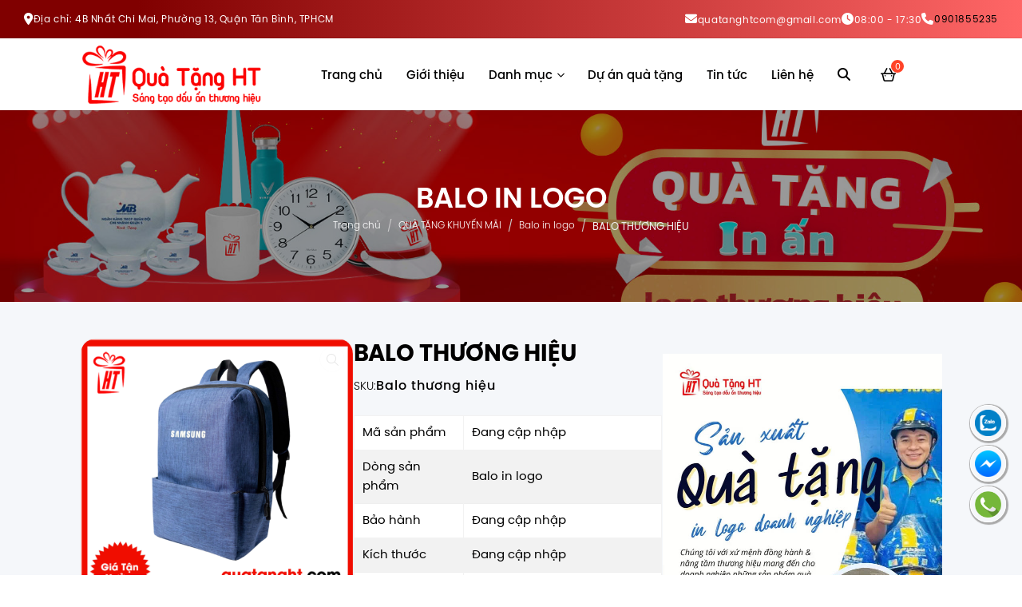

--- FILE ---
content_type: text/html; charset=UTF-8
request_url: https://quatanght.com/balo-thuong-hieu/
body_size: 28765
content:
<!doctype html>
<html lang="vi" prefix="og: https://ogp.me/ns#" class="no-js">
<head>
    <meta charset="UTF-8">
    <meta name="viewport" content="width=device-width, height=device-height, initial-scale=1.0, user-scalable=0, minimum-scale=1.0, maximum-scale=1.0">
    <link rel="profile" href="https://gmpg.org/xfn/11">

    
<!-- Tối ưu hóa công cụ tìm kiếm bởi Rank Math - https://rankmath.com/ -->
<title>Balo Thương Hiệu</title>
<meta name="description" content="Balo thương hiệu in logo giá rẻ đang được mọi người quan tâm và tìm hiểu hiện nay"/>
<meta name="robots" content="follow, noindex"/>
<meta name="keywords" content="balo thương hiệu"/>
<meta property="og:locale" content="vi_VN" />
<meta property="og:type" content="product" />
<meta property="og:title" content="Balo Thương Hiệu" />
<meta property="og:description" content="Balo thương hiệu in logo giá rẻ đang được mọi người quan tâm và tìm hiểu hiện nay" />
<meta property="og:url" content="https://quatanght.com/balo-thuong-hieu/" />
<meta property="og:site_name" content="QUÀ TẶNG HT" />
<meta property="og:updated_time" content="2025-12-30T16:49:19+07:00" />
<meta property="og:image" content="https://quatanght.com/wp-content/uploads/2024/04/8.png" />
<meta property="og:image:secure_url" content="https://quatanght.com/wp-content/uploads/2024/04/8.png" />
<meta property="og:image:width" content="700" />
<meta property="og:image:height" content="700" />
<meta property="og:image:alt" content="balo thương hiệu" />
<meta property="og:image:type" content="image/png" />
<meta property="product:price:currency" content="VND" />
<meta property="product:availability" content="instock" />
<meta name="twitter:card" content="summary_large_image" />
<meta name="twitter:title" content="Balo Thương Hiệu" />
<meta name="twitter:description" content="Balo thương hiệu in logo giá rẻ đang được mọi người quan tâm và tìm hiểu hiện nay" />
<meta name="twitter:image" content="https://quatanght.com/wp-content/uploads/2024/04/8.png" />
<script type="application/ld+json" class="rank-math-schema">{"@context":"https://schema.org","@graph":[{"@type":"Organization","@id":"https://quatanght.com/#organization","name":"QU\u00c0 T\u1eb6NG HT","url":"https://quatanght.com/","logo":{"@type":"ImageObject","@id":"https://quatanght.com/#logo","url":"https://quatanght.com/wp-content/uploads/2024/04/logo-ngang-ht.png","contentUrl":"https://quatanght.com/wp-content/uploads/2024/04/logo-ngang-ht.png","caption":"QU\u00c0 T\u1eb6NG HT","inLanguage":"vi","width":"640","height":"234"}},{"@type":"WebSite","@id":"https://quatanght.com/#website","url":"https://quatanght.com","name":"QU\u00c0 T\u1eb6NG HT","publisher":{"@id":"https://quatanght.com/#organization"},"inLanguage":"vi"},{"@type":"ImageObject","@id":"https://quatanght.com/wp-content/uploads/2024/04/8.png","url":"https://quatanght.com/wp-content/uploads/2024/04/8.png","width":"700","height":"700","inLanguage":"vi"},{"@type":"BreadcrumbList","@id":"https://quatanght.com/balo-thuong-hieu/#breadcrumb","itemListElement":[{"@type":"ListItem","position":"1","item":{"@id":"https://quatanght.com","name":"Trang ch\u1ee7"}},{"@type":"ListItem","position":"2","item":{"@id":"https://quatanght.com/balo-in-logo/","name":"Balo in logo"}},{"@type":"ListItem","position":"3","item":{"@id":"https://quatanght.com/balo-thuong-hieu/","name":"BALO TH\u01af\u01a0NG HI\u1ec6U"}}]},{"@type":"ItemPage","@id":"https://quatanght.com/balo-thuong-hieu/#webpage","url":"https://quatanght.com/balo-thuong-hieu/","name":"Balo Th\u01b0\u01a1ng Hi\u1ec7u","datePublished":"2024-04-17T15:57:11+07:00","dateModified":"2025-12-30T16:49:19+07:00","isPartOf":{"@id":"https://quatanght.com/#website"},"primaryImageOfPage":{"@id":"https://quatanght.com/wp-content/uploads/2024/04/8.png"},"inLanguage":"vi","breadcrumb":{"@id":"https://quatanght.com/balo-thuong-hieu/#breadcrumb"}},{"@type":"Product","name":"Balo Th\u01b0\u01a1ng Hi\u1ec7u","description":"Balo th\u01b0\u01a1ng hi\u1ec7u in logo gi\u00e1 r\u1ebb \u0111ang \u0111\u01b0\u1ee3c m\u1ecdi ng\u01b0\u1eddi quan t\u00e2m v\u00e0 t\u00ecm hi\u1ec3u hi\u1ec7n nay","sku":"Balo th\u01b0\u01a1ng hi\u1ec7u","category":"QU\u00c0 T\u1eb6NG KHUY\u1ebeN M\u00c3I &gt; Balo in logo","mainEntityOfPage":{"@id":"https://quatanght.com/balo-thuong-hieu/#webpage"},"image":[{"@type":"ImageObject","url":"https://quatanght.com/wp-content/uploads/2024/04/8.png","height":"700","width":"700"},{"@type":"ImageObject","url":"https://quatanght.com/wp-content/uploads/2024/04/8.png","height":"700","width":"700"}],"@id":"https://quatanght.com/balo-thuong-hieu/#richSnippet"}]}</script>
<!-- /Plugin SEO WordPress Rank Math -->

<link rel="preconnect" href="https://fonts.googleapis.com"><link rel="preconnect" href="https://fonts.gstatic.com" crossorigin><style id='wp-img-auto-sizes-contain-inline-css'>
img:is([sizes=auto i],[sizes^="auto," i]){contain-intrinsic-size:3000px 1500px}
/*# sourceURL=wp-img-auto-sizes-contain-inline-css */
</style>
<style id='classic-theme-styles-inline-css'>
/*! This file is auto-generated */
.wp-block-button__link{color:#fff;background-color:#32373c;border-radius:9999px;box-shadow:none;text-decoration:none;padding:calc(.667em + 2px) calc(1.333em + 2px);font-size:1.125em}.wp-block-file__button{background:#32373c;color:#fff;text-decoration:none}
/*# sourceURL=/wp-includes/css/classic-themes.min.css */
</style>
<link rel='stylesheet' id='contact-form-7-css' href='https://quatanght.com/wp-content/plugins/contact-form-7/includes/css/styles.css' media='print' onload='this.media="all"' />
<link rel='stylesheet' id='photoswipe-css' href='https://quatanght.com/wp-content/plugins/woocommerce/assets/css/photoswipe/photoswipe.min.css' media='print' onload='this.media="all"' />
<link rel='stylesheet' id='photoswipe-default-skin-css' href='https://quatanght.com/wp-content/plugins/woocommerce/assets/css/photoswipe/default-skin/default-skin.min.css' media='print' onload='this.media="all"' />
<link rel='stylesheet' id='woocommerce-layout-css' href='https://quatanght.com/wp-content/plugins/woocommerce/assets/css/woocommerce-layout.css' media='all' />
<link rel='stylesheet' id='woocommerce-smallscreen-css' href='https://quatanght.com/wp-content/plugins/woocommerce/assets/css/woocommerce-smallscreen.css' media='only screen and (max-width: 768px)' />
<link rel='stylesheet' id='woocommerce-general-css' href='https://quatanght.com/wp-content/plugins/woocommerce/assets/css/woocommerce.css' media='all' />
<style id='woocommerce-inline-inline-css'>
.woocommerce form .form-row .required { visibility: visible; }
/*# sourceURL=woocommerce-inline-inline-css */
</style>
<link rel='stylesheet' id='ez-toc-css' href='https://quatanght.com/wp-content/plugins/easy-table-of-contents/assets/css/screen.min.css' media='all' />
<style id='ez-toc-inline-css'>
div#ez-toc-container .ez-toc-title {font-size: 120%;}div#ez-toc-container .ez-toc-title {font-weight: 500;}div#ez-toc-container ul li , div#ez-toc-container ul li a {font-size: 95%;}div#ez-toc-container ul li , div#ez-toc-container ul li a {font-weight: 500;}div#ez-toc-container nav ul ul li {font-size: 90%;}.ez-toc-box-title {font-weight: bold; margin-bottom: 10px; text-align: center; text-transform: uppercase; letter-spacing: 1px; color: #666; padding-bottom: 5px;position:absolute;top:-4%;left:5%;background-color: inherit;transition: top 0.3s ease;}.ez-toc-box-title.toc-closed {top:-25%;}
.ez-toc-container-direction {direction: ltr;}.ez-toc-counter ul{counter-reset: item ;}.ez-toc-counter nav ul li a::before {content: counters(item, '.', decimal) '. ';display: inline-block;counter-increment: item;flex-grow: 0;flex-shrink: 0;margin-right: .2em; float: left; }.ez-toc-widget-direction {direction: ltr;}.ez-toc-widget-container ul{counter-reset: item ;}.ez-toc-widget-container nav ul li a::before {content: counters(item, '.', decimal) '. ';display: inline-block;counter-increment: item;flex-grow: 0;flex-shrink: 0;margin-right: .2em; float: left; }
/*# sourceURL=ez-toc-inline-css */
</style>
<link rel='stylesheet' id='megamenu-css' href='https://quatanght.com/wp-content/uploads/maxmegamenu/style.css' media='all' />
<link rel='stylesheet' id='dashicons-css' href='https://quatanght.com/wp-includes/css/dashicons.min.css' media='print' onload='this.media="all"' />
<link rel='stylesheet' id='plugin-style-css' href='https://quatanght.com/wp-content/themes/hd/assets/css/plugins.css' media='all' />
<link rel='stylesheet' id='layout-style-css' href='https://quatanght.com/wp-content/themes/hd/assets/css/layout.css' media='all' />
<link rel='stylesheet' id='app-style-css' href='https://quatanght.com/wp-content/themes/hd/assets/css/app.css' media='all' />
<style id='app-style-inline-css'>
.site-footer::before{background-image:url(https://quatanght.com/wp-content/uploads/2024/04/footer_bg.png);}.site-footer{background-color:#f5f7fa;}.footer-credit::before{background-color:rgba(255,255,255, 0.2);}section.section-title>.title-bg{background-image:url(https://quatanght.com/wp-content/uploads/2024/04/banner-qua-tang-ht.jpg);}section.section-title .title{color:#fff;}section.section-title .breadcrumbs-container ul.breadcrumbs li a{color:#fff;}
/*# sourceURL=app-style-inline-css */
</style>
<link rel='stylesheet' id='woocommerce-style-css' href='https://quatanght.com/wp-content/themes/hd/assets/css/woocommerce.css' media='all' />
<link rel='stylesheet' id='fonts-style-css' href='https://quatanght.com/wp-content/themes/hd/assets/css/fonts.css' media='all' />
<link rel='stylesheet' id='dancing-script-font-css' href='https://fonts.googleapis.com/css2?family=Dancing+Script%3Awght%40400%3B500%3B600%3B700&#038;display=swap' media='all' />
<script id="jquery-core-js-extra">
var HD = {"ajaxUrl":"https://quatanght.com/wp-admin/admin-ajax.php","baseUrl":"https://quatanght.com/","themeUrl":"https://quatanght.com/wp-content/themes/hd/","locale":"vi_VN","lang":"vi","lg":{"view_more":"Xem th\u00eam","view_detail":"Chi ti\u1ebft"}};
//# sourceURL=jquery-core-js-extra
</script>
<script src="https://quatanght.com/wp-includes/js/jquery/jquery.min.js" id="jquery-core-js"></script>
<script src="https://quatanght.com/wp-content/plugins/woocommerce/assets/js/jquery-blockui/jquery.blockUI.min.js" id="wc-jquery-blockui-js" defer data-wp-strategy="defer"></script>
<script id="wc-add-to-cart-js-extra">
var wc_add_to_cart_params = {"ajax_url":"/wp-admin/admin-ajax.php","wc_ajax_url":"/?wc-ajax=%%endpoint%%","i18n_view_cart":"Xem gi\u1ecf h\u00e0ng","cart_url":"https://quatanght.com/gio-hang/","is_cart":"","cart_redirect_after_add":"no"};
//# sourceURL=wc-add-to-cart-js-extra
</script>
<script defer src="https://quatanght.com/wp-content/plugins/woocommerce/assets/js/frontend/add-to-cart.min.js" id="wc-add-to-cart-js" data-wp-strategy="defer"></script>
<script src="https://quatanght.com/wp-content/plugins/woocommerce/assets/js/zoom/jquery.zoom.min.js" id="wc-zoom-js" defer data-wp-strategy="defer"></script>
<script src="https://quatanght.com/wp-content/plugins/woocommerce/assets/js/flexslider/jquery.flexslider.min.js" id="wc-flexslider-js" defer data-wp-strategy="defer"></script>
<script src="https://quatanght.com/wp-content/plugins/woocommerce/assets/js/photoswipe/photoswipe.min.js" id="wc-photoswipe-js" defer data-wp-strategy="defer"></script>
<script src="https://quatanght.com/wp-content/plugins/woocommerce/assets/js/photoswipe/photoswipe-ui-default.min.js" id="wc-photoswipe-ui-default-js" defer data-wp-strategy="defer"></script>
<script id="wc-single-product-js-extra">
var wc_single_product_params = {"i18n_required_rating_text":"Vui l\u00f2ng ch\u1ecdn m\u1ed9t m\u1ee9c \u0111\u00e1nh gi\u00e1","i18n_rating_options":["1 tr\u00ean 5 sao","2 tr\u00ean 5 sao","3 tr\u00ean 5 sao","4 tr\u00ean 5 sao","5 tr\u00ean 5 sao"],"i18n_product_gallery_trigger_text":"Xem th\u01b0 vi\u1ec7n \u1ea3nh to\u00e0n m\u00e0n h\u00ecnh","review_rating_required":"yes","flexslider":{"rtl":false,"animation":"slide","smoothHeight":true,"directionNav":false,"controlNav":"thumbnails","slideshow":true,"animationSpeed":500,"animationLoop":false,"allowOneSlide":false},"zoom_enabled":"1","zoom_options":[],"photoswipe_enabled":"1","photoswipe_options":{"shareEl":false,"closeOnScroll":false,"history":false,"hideAnimationDuration":0,"showAnimationDuration":0},"flexslider_enabled":"1"};
//# sourceURL=wc-single-product-js-extra
</script>
<script defer src="https://quatanght.com/wp-content/plugins/woocommerce/assets/js/frontend/single-product.min.js" id="wc-single-product-js" data-wp-strategy="defer"></script>
<script src="https://quatanght.com/wp-content/plugins/woocommerce/assets/js/js-cookie/js.cookie.min.js" id="wc-js-cookie-js" defer data-wp-strategy="defer"></script>
<script id="woocommerce-js-extra">
var woocommerce_params = {"ajax_url":"/wp-admin/admin-ajax.php","wc_ajax_url":"/?wc-ajax=%%endpoint%%","i18n_password_show":"Hi\u1ec3n th\u1ecb m\u1eadt kh\u1ea9u","i18n_password_hide":"\u1ea8n m\u1eadt kh\u1ea9u"};
//# sourceURL=woocommerce-js-extra
</script>
<script src="https://quatanght.com/wp-content/plugins/woocommerce/assets/js/frontend/woocommerce.min.js" id="woocommerce-js" defer data-wp-strategy="defer"></script>
<link rel='shortlink' href='https://quatanght.com/?p=32730' />
<!-- Google Tag Manager -->
<script>(function(w,d,s,l,i){w[l]=w[l]||[];w[l].push({'gtm.start':
new Date().getTime(),event:'gtm.js'});var f=d.getElementsByTagName(s)[0],
j=d.createElement(s),dl=l!='dataLayer'?'&l='+l:'';j.async=true;j.src=
'https://www.googletagmanager.com/gtm.js?id='+i+dl;f.parentNode.insertBefore(j,f);
})(window,document,'script','dataLayer','GTM-PG2R4HFW');</script>
<!-- End Google Tag Manager -->
<meta name="google-site-verification" content="ba2dfY1HJ6mxfSMiI7SOk04IF0mSN-4quwSO38skgcs" />
<!-- Google tag (gtag.js) -->
<script async src="https://www.googletagmanager.com/gtag/js?id=G-TXLVE3RD0S"></script>
<script>
  window.dataLayer = window.dataLayer || [];
  function gtag(){dataLayer.push(arguments);}
  gtag('js', new Date());

  gtag('config', 'G-TXLVE3RD0S');
</script><link rel="manifest" href="https://quatanght.com/site.webmanifest"><meta name="theme-color" content="#5bbad5" />	<noscript><style>.woocommerce-product-gallery{ opacity: 1 !important; }</style></noscript>
	<link rel="icon" href="https://quatanght.com/wp-content/uploads/2024/04/cropped-logoqtdnht-32x32.png" sizes="32x32" />
<link rel="icon" href="https://quatanght.com/wp-content/uploads/2024/04/cropped-logoqtdnht-192x192.png" sizes="192x192" />
<link rel="apple-touch-icon" href="https://quatanght.com/wp-content/uploads/2024/04/cropped-logoqtdnht-180x180.png" />
<meta name="msapplication-TileImage" content="https://quatanght.com/wp-content/uploads/2024/04/cropped-logoqtdnht-270x270.png" />
		<style id="wp-custom-css">
			.section.images_carousel .swiper-slide, .section.images_carousel .swiper-wrapper {
	transition: 0s !important;
}
figcaption {
    padding: 0.4em;
    font-size: .9em;
    background: rgba(0,0,0,.05);
    font-style: italic;
}
.grid-x.contact-form-inner p {
    font-size: 34px;
    text-align: center;
    padding-bottom: 20px;
    color: #007944;
    font-weight: 600;
}
.inside-header{
    box-shadow: 0 0 2px -1px #000;
}
.custom-404-page {
	padding:60px 0;
}
.custom-404-page .custom-container{
	display: flex;
  justify-content: space-between;
}
.custom-404-page .custom-left,.custom-404-page .custom-right{
	flex:0 0 49%;
	max-width:49%;
}
.custom-404-page .custom-left figure,.custom-404-page .custom-left figure img{
	width:100%;
	height:100%;
}
.custom-404-page .custom-left figure img{
	object-fit:cover;
}
.custom-404-page .custom-right .heading-title{
	font-size:24px;
	line-height:32px;
	color:var(--color1);
}
.custom-404-page .custom-right .html-desc{
	margin-bottom:10px;
	    font-size: 15px;
}
.custom-404-page .custom-right .inside-search.inline-search{
	margin-bottom:30px;
}
.custom-button-list{
	margin-bottom:30px;
}
.custom-button-list ul{
	padding:0;
	margin:0;
	display:flex;
	align-items:center;
	gap:15px;
	grid-gap:15px;
	list-style:none;
}
.custom-button-list ul li{
	display: inline-flex;
}
.custom-button-list ul li a{
	border-radius: 4px;
  padding: 10px 40px;
	color:#fff;
	font-size: 15px;
  font-weight: 700;
	position:relative;
}
.custom-button-list ul li:nth-child(2n){
	display:none;
}
.custom-button-list ul li:first-child a{
	background:var(--color1);
}
.custom-button-list ul li:first-child a:before{
	display:inline-block;
	content:'\f104';
	    font-family: "Font Awesome 6 Pro";
	margin-right:5px;
}
.custom-button-list ul li:nth-child(3) a{
	border: 2px solid;
	color:var(--color1);
}
.custom-button-list ul li:nth-child(3) a:hover{
	border: 2px solid var(--color1);
	color:#fff;
	background:var(--color1);
}
.custom-404-page .custom-right .title-category{
	font-size:18px;
	line-height:24px;
	font-weight:700;
	color:var(--color1);
}
.custom-products-list ul{
	padding:0;
	margin:0;
	list-style:none;
}
.custom-products-list ul li{
	display: flex;
}
.custom-products-list ul li a{
	font-size:15px;
	line-height:24px;
	font-weight:400;
	padding:10px 0;
}
.custom-products-list ul li a:hover{
		color:var(--color1);
}
.custom-short-description {
    width: 100%;
}
.product-detail-inner .summary.entry-summary .custom-short-description table{
	width:100%;
}
.product-detail-inner .summary.entry-summary .custom-short-description table tbody tr:not(:last-child) {
    border-bottom: 1px solid rgba(0,133,39,.2);
}
.product-detail-inner .summary.entry-summary .custom-short-description table tbody {
    border: 1px solid rgba(0,133,39,.2);
}
.product-detail-inner .summary.entry-summary .custom-short-description table tbody tr:nth-child(2n) {
    background: rgba(0,184,54,.1);
}
.product-detail-inner .summary.entry-summary .custom-short-description table tbody tr th {
    background-color: hsla(0,0%,95%,.5);
    border-right: 1px solid rgba(0,133,39,.2);
}
.hb_add_class.widget_media_image{
	  display: flex;
    flex-direction: column-reverse;
}
.hb_add_class.widget_media_image .mega-block-title{
	text-align:center !important;
	padding:10px 0 0 !important;
}
#mega-menu-wrap-main-nav #mega-menu-main-nav li.mega-menu-megamenu > ul.mega-sub-menu > li.mega-menu-row .mega-menu-column > ul.mega-sub-menu > li.mega-menu-item a.mega-menu-link img {
    clip: rect(0,0,0,0);
    border: 0;
    height: 1px;
    margin: -1px;
    overflow: hidden;
    padding: 0;
    position: absolute;
    top: -10000em;
    width: 1px;
}
#mega-menu-wrap-main-nav #mega-menu-main-nav li.mega-menu-megamenu > ul.mega-sub-menu > li.mega-menu-row .mega-menu-column > ul.mega-sub-menu > li.mega-menu-item a.thumb figure figcaption {
    -webkit-align-items: center;
    align-items: center;
    display: -webkit-flex;
    display: flex;
    -webkit-flex-flow: column nowrap;
    flex-flow: column nowrap;
		background:transparent;
}

#mega-menu-wrap-main-nav #mega-menu-main-nav li.mega-menu-megamenu > ul.mega-sub-menu > li.mega-menu-row .mega-menu-column > ul.mega-sub-menu > li.mega-menu-item a.thumb figure figcaption .caption {
    font-size: 16px;
    font-weight: 700;
    margin-top: 5px;
    text-transform: uppercase;
}
#mega-menu-wrap-main-nav #mega-menu-main-nav li.mega-menu-megamenu > ul.mega-sub-menu > li.mega-menu-row .mega-menu-column > ul.mega-sub-menu > li.mega-menu-item a.thumb figure figcaption .desc {
    font-size: 15px;
    font-weight: 400;
}
#mega-menu-wrap-main-nav #mega-menu-main-nav>li.mega-menu-item.mega-menu-grid>.mega-sub-menu .mega-menu-column>ul.mega-sub-menu>li.mega-menu-item>a.mega-menu-link {
    border-bottom: 1px solid rgba(0,0,0,.1);
    font-size: 15px;
    font-weight: 600!important;
    margin-bottom: 15px;
    padding-bottom: 5px;
	text-transform:capitalize;
}

#mega-menu-wrap-main-nav #mega-menu-main-nav>li.mega-menu-item.mega-menu-grid>.mega-sub-menu .mega-menu-column>ul.mega-sub-menu>li.mega-menu-item>a.mega-menu-link {
    border-bottom: none;
    margin-bottom: 0;
    padding-bottom: 0;
}
.section.addAuthor{
    padding: 30px 0 0;
}
.section.addAuthor .author-container{
    display: flex;
    justify-content: space-between;
}
.section.addAuthor .author-left{
	  flex: 0 0 90px;
    max-width: 90px;
		margin-right:20px;
}
.section.addAuthor .author-left figure{
    height: 90px;
		border-radius:100%;
		border:0.6px solid var(--color1);
}
.section.addAuthor .author-left figure img{
	width:100%;
	height:100%;
	border-radius:100%;
	object-fit:contain;
}
.section.addAuthor .author-right{
		flex: 1;
}
.section.addAuthor .author-right .author-title{
	font-size:18px;
	line-height:26px;
	font-weight:600;
	text-transform:uppercase;
	color:var(--color1);
}
.section.addAuthor .author-right .add_author_mxh{
	  padding: 0;
    margin: 10px 0;
    list-style: none;
    display: flex;
    gap: 15px;
    grid-gap: 15px;
}
.section.addAuthor .author-right .add_author_mxh li{
	margin-bottom:0;
	 width: 36px;
   height: 36px;
	 background: var(--color1);
   border-radius: 100%;
}
.section.addAuthor .author-right .add_author_mxh li a.add_author_links{
	  border-bottom: none;
    width: 100%;
    height: 100%;
	   border-radius: 100%;
    display: flex;
    align-items: center;
    justify-content: center;
    color: #fff;
    font-size: 16px;
}
.section.addAuthor .author-right .add_author_mxh li:nth-child(1) .add_author_links:hover{
	 background: #3B5998;
}
.section.addAuthor .author-right .add_author_mxh li:nth-child(2) .add_author_links:hover{
	    background: radial-gradient(circle farthest-corner at 35% 90%, #fec564, transparent 50%), radial-gradient(circle farthest-corner at 0 140%, #fec564, transparent 50%), radial-gradient(ellipse farthest-corner at 0 -25%, #5258cf, transparent 50%), radial-gradient(ellipse farthest-corner at 20% -50%, #5258cf, transparent 50%), radial-gradient(ellipse farthest-corner at 100% 0, #893dc2, transparent 50%), radial-gradient(ellipse farthest-corner at 60% -20%, #893dc2, transparent 50%), radial-gradient(ellipse farthest-corner at 100% 100%, #d9317a, transparent), linear-gradient(#6559ca, #bc318f 30%, #e33f5f 50%, #f77638 70%, #fec66d 100%);
}
.section.addAuthor .author-right .add_author_mxh li:nth-child(3) .add_author_links:hover{
	  background: #1DA1F2;
}
.section.addAuthor .author-right .add_author_mxh li:nth-child(4) .add_author_links:hover{
	    background: #0077B5;
}
.section.addAuthor .author-right .author-desc{
	   font-size: 16px;
    line-height: 26px;
    font-weight: 400;
}
#ez-toc-container {
    background-color: #ededed !important;
    padding: 30px !important;
    width: 100%!important;
}
#ez-toc-container ul.ez-toc-list>li>a,#ez-toc-container ul.ez-toc-list>li ul li a {
  color: var(--color1);
	font-weight:400;
}
#ez-toc-container ul.ez-toc-list>li>a:hover,#ez-toc-container ul.ez-toc-list>li ul li a:hover {
	color:#3475e7;
}
.ez-toc-counter nav ul li a::before {
    color: #000;
}
.off-canvas.white-color .title-bar-title {
    opacity: 0;
}
.section.home-products .title-container {
    align-items: center;
}
.section.home-info-3 .thumbs-container .galleries li:last-child{
	
}
.section.home-info-3 .thumbs-container .galleries li:last-child a{
    position: absolute;
    left: 50%;
    top: 50%;
    transform: translate(-50%,-50%);
    width: 100%;
    height: 100%;
	    display: flex;
    align-items: center;
    justify-content: center;
}
.section.home-info-3 .thumbs-container .galleries li:last-child a i{
		width: 55px;
    height: 55px;
	    display: flex;
    align-items: center;
    justify-content: center;
		margin-left:2px;
    background: #fff;
    border-radius: 100%;
    color: var(--color1);
    font-size: 24px;
    border: 2px solid var(--color1);
}

#mega-menu-wrap-main-nav #mega-menu-main-nav li.mega-menu-item.mega-menu-megamenu ul.mega-sub-menu ul.mega-sub-menu .mega-menu-column{
    flex: 0 0 auto;
    max-width: 100%;
    padding: 0;
    width: 22.3333333333% !important;
}
#mega-menu-wrap-main-nav #mega-menu-main-nav li.mega-menu-item.mega-menu-megamenu ul.mega-sub-menu ul.mega-sub-menu .mega-menu-column:first-child {
    width: 33% !important;
}
.footer-widgets .grid-x .footer-widget .footer-txt{
	margin-top:15px;
}
.before-archive .filter-productcat .product-category .cover-content .desc,.section.home-product-cat .grid-productcat .swiper-slide .product-category .cover-content .desc{
	display:none;
}
.woo-description .term-description .eztoc-hide{
	display:none;
}
.woo-description .term-description .ez-toc-icon-toggle-span{
	position:relative;
}
.woo-description .term-description .ez-toc-icon-toggle-span:before{
	display:inline-block;
	content:'\f03a';
	    font-family: "Font Awesome 6 Pro";
}
.product-desc-inner {
    margin-top: 30px;
}
.upseo-list{
	display:grid;
	    grid-template-columns: repeat(3, 1fr);
	gap:30px;
	grid-gap:30px;
}
.section.archive-products .archive-products-inner .upseo-list{
	display:grid;
	    grid-template-columns: repeat(3, 1fr);
	margin:0;
}
.upseo-list li:before{
	display:none;
}
.upseo-list li span.res{
	    border: 1px solid rgba(0,0,0,.1);
    border-radius: 20px;
    overflow: hidden;
    -webkit-transform: translateZ(0);
    transform: translateZ(0);
    transition: .3s;
}
.upseo-list li{
	border-bottom:none;
	padding-top:0;
	padding-bottom:0;
	display: inline-block;
}
.upseo-list li a{
	    width: 100%;
}
.upseo-list li .post-title{
	font-weight: 500;
    color: #010000;
    padding-top: 15px;
    text-align: center;
    width: 100%;
}
.upseo-list li a:hover .post-title{
	color:var(--color1);
}
#addonify-quick-view-modal #adfy-quick-view-modal-content .swiper .swiper-slide{
	opacity:1;
}
#addonify-quick-view-modal .woocommerce .product .summary .summary-content .product_title {
    font-size: 24px;
    font-weight: 600;
}
.footer-widget.footer-widget-3 .widget_media_image img{
	  width: 40%;
    object-fit: contain;
}
.woocommerce .button.addonify-qvm-button{
	padding: 10px 20px;
	margin: 0 0 15px;
}
.woocommerce-tabs-panel table tbody tr td {
    text-align: center;
}
.section.single-page.single-about-landing-page {
    padding: 30px 0;
}
#mega-menu-wrap-main-nav #mega-menu-main-nav li.mega-menu-megamenu>ul.mega-sub-menu>li.mega-menu-row .mega-menu-column>ul.mega-sub-menu>li.mega-menu-item:not(:last-child) ul li a{
	position:relative;
	font-size:14px !important;
}
#mega-menu-wrap-main-nav #mega-menu-main-nav li.mega-menu-megamenu>ul.mega-sub-menu>li.mega-menu-row .mega-menu-column>ul.mega-sub-menu>li.mega-menu-item:not(:last-child) ul li a:before{
	display:inline-block;
	margin-right:10px;
	content:'\f02f';
	    font-family: "Font Awesome 6 Pro";
	color:var(--color1);
}
#mega-menu-wrap-main-nav #mega-menu-main-nav > li.mega-menu-megamenu > ul.mega-sub-menu > li.mega-menu-item li.mega-menu-item > a.mega-menu-link:hover, #mega-menu-wrap-main-nav #mega-menu-main-nav > li.mega-menu-megamenu > ul.mega-sub-menu > li.mega-menu-item li.mega-menu-item > a.mega-menu-link:focus, #mega-menu-wrap-main-nav #mega-menu-main-nav > li.mega-menu-megamenu > ul.mega-sub-menu li.mega-menu-column > ul.mega-sub-menu > li.mega-menu-item li.mega-menu-item > a.mega-menu-link:hover, #mega-menu-wrap-main-nav #mega-menu-main-nav > li.mega-menu-megamenu > ul.mega-sub-menu li.mega-menu-column > ul.mega-sub-menu > li.mega-menu-item li.mega-menu-item > a.mega-menu-link:focus{
	color:var(--color1) !important;
}
.section.archives.archive-posts .feature-posts {
    display: grid;
    grid-template-columns: repeat(3, 1fr);
    gap: 30px;
    grid-gap: 30px;
	    margin-bottom: 30px;
}
.section.archives.archive-posts .feature-posts article.item{
	display:unset;
}
.section.archives.archive-posts .feature-posts article.item>a {
    width: 100%;
}
.section.archives.archive-posts .feature-posts article.item .cover-content .meta .terms a{
	    border-radius: 15px;
    color: #007944;
    display: block;
    font-weight: 600;
    padding: 0 12px;
    transition: .3s;
}
.section.archives.archive-posts .feature-posts article.item .cover-content .meta .terms a:hover {
    color: #ff4328;
}
.section.archives.archive-posts .feature-posts article.item .cover-content .excerpt{
    color: #010000;
    font-size: .9375rem;
    font-weight: 300;
    margin-bottom: 0;
    margin-top: 0;
    opacity: .9;
    overflow: hidden;
    text-overflow: ellipsis;
    white-space: normal;
	    -webkit-line-clamp: 2;
    -webkit-box-orient: vertical;
    display: -webkit-box;
}
.section.archives.archive-posts .feature-posts article.item .cover-content .view-detail {
    grid-gap: 0.625rem;
    -webkit-align-items: center;
    align-items: center;
    color: #ff4328;
    display: -webkit-inline-flex;
    display: inline-flex;
    font-size: 14px;
    font-weight: 300;
    gap: 0.625rem;
    margin-top: 10px;
    transition: .3s;
	    background: transparent;
    border:unset;
	    height: auto;
    padding: 0;
}
.section.archives.archive-posts .feature-posts article.item .cover-content .view-detail:hover {
    background: transparent;
    color: #ff4328;
}
.section.archives.archive-posts .feature-posts article.item .cover-content .view-detail:before{
    font-size: 14px;
    -webkit-order: 1;
    order: 1;
    -webkit-transform: rotate(-45deg);
    transform: rotate(-45deg);
    transition: .3s;

}
.section.archives.archive-posts .feature-posts article.item .cover-content .view-detail:hover:before{
	 transform: rotate(0);
}
.grid-products article.product span.price, .grid-products article.product span.vi-sctv-price{
	z-index:1;
}
.archive.paged .feature-posts{
	display:none;
}
#addonify-quick-view-modal .woocommerce .product .images .woocommerce-product-gallery__wrapper.wpg__thumbs{
	display:none;
}
.sidebar--wrap {
    position: sticky;
    top: 140px;
}
@media (max-width: 39.9875rem){
	.section.home-info-3 .thumbs-container {
    padding-right: 0.625rem;
}
	.section.carousels-section .swiper-section .swiper.swiper-initialized~.swiper-controls .swiper-button.swiper-button-next {
    right: -5px;
}
.section.carousels-section .swiper-section .swiper.swiper-initialized~.swiper-controls .swiper-button.swiper-button-prev {
    left: -5px;
}

	.footer-widget.footer-widget-3 .widget_media_image img{
	  width: 35%;
}
	.upseo-list{
	display:grid;
	    grid-template-columns: repeat(1, 1fr);
}
.section.archive-products .archive-products-inner .upseo-list{
	display:grid;
	    grid-template-columns: repeat(2, 1fr);
}
	.section.single-page.single-about-landing-page{
		padding:0;
	}
	.grid-container{
    padding:0 15px;
}
	.section.single-product div.product>.grid-container {
    padding: 0 15px;
}
	.inside-header .header-inner .header-inner-cell.cell-3 .widget_search form label{
		width:100%;
	}
	#ez-toc-container {
    padding: 15px !important;
}
	#ez-toc-container ul.ez-toc-list>li>a, #ez-toc-container ul.ez-toc-list>li ul li a {
    font-size: 13px;
}
	.ez-toc-counter nav ul li a::before {
    font-size: 13px;
}
	.grid-x.contact-form-inner p {
    font-size: 24px;
    text-align: center;
    padding-bottom: 20px;
    color: #007944;
    font-weight: 600;
}
	.section.teams-section .grid-teams article.item .team-name {
    height: 50px;
}
	.section.teams-section .grid-teams article.item .team-job {
    height: 50px;
}
.section.addAuthor .author-container {
    flex-flow:row wrap;
	    flex-direction: column;
    justify-content: center;
    align-items: center;
    gap: 10px;
    grid-gap: 10px;
}
	.section.addAuthor .author-right .author-title{
		text-align:center;
	}
	.section.addAuthor .author-right .add_author_mxh {
    justify-content: center;
}
	.section.addAuthor .author-right .author-desc {
    text-align: justify;
}
	.section.home-partners .swiper .swiper-wrapper {
    justify-content: unset;
}
	.inside-header .header-inner .header-inner-cell.cell-3 .inside-search{
		  flex: 0 0 auto;
		    width: 40px;
    height: 40px;
    border: 1px solid #2323;
    border-radius: 5px;
    align-items: center;
    text-align: center;
    display: flex;
    justify-content: center;
	}
.inside-header .header-inner .header-inner-cell.cell-3{
		 justify-content: flex-end;
			    gap: 5px;
    grid-gap: 5px;
	}
	.dgwt-wcas-search-icon {
    margin: 0 auto;
}
	.dgwt-wcas-search-wrapp {
    margin-right: 0;
		    max-width: unset !important;
}
	.inside-header .header-inner .header-inner-cell>:not(:first-child) {
    padding-left: 0;
}
	.menu-lines .hamburger:after, .menu-lines .hamburger:hover:after {
		    background: #ff9110;
    box-shadow: 0 7.5px 0 #ff9110, 0 15px 0 #ff9110;
}
	.menu-lines .hamburger {
    height: 18px;
    width: 20px;
}
	.section.home-info-3 .thumbs-container .galleries{
		display:flex;
	}
	.section.home-info-3 .thumbs-container .galleries li {
    margin-bottom: 0;
}
	.section.home-info-3 .thumbs-container .galleries li:first-child {
    margin-top: 0;
}
	.section.home-info-3 .thumbs-container .galleries li .overlay {
    height: 100%;
    width: 100%;
}
	.section.home-info-3 .thumbs-container .galleries li .overlay img{
		    height: 100%;
	}
	.section.home-info-3 .title-container .html-desc{
		margin-bottom:0;
	}
	.section.archives.archive-posts .feature-posts {
    display: grid;
    grid-template-columns: repeat(1, 1fr);
    gap: 20px;
    grid-gap: 20px;
}
	.site-logo img {
    height: 30px;
}
	.inside-header .header-inner .header-inner-cell.cell-3 .widget_search form{
		    display: flex;
    align-items: center;
		position:relative;
	}
	.inside-header .header-inner .header-inner-cell.cell-3 .widget_search form:after{
		position:absolute;
		content:'\f002';
		    font-family: "Font Awesome 6 Pro";
		top:50%;
		transform:translatey(-50%);
		right:10px;
		color:#fff;
	}
	.inside-header .header-inner .header-inner-cell.cell-3 .widget_search input.search-field{
		border-radius:30px;
		margin-bottom:0;
		height:30px;
		width:100%;
	}
		.inside-header .header-inner .header-inner-cell.cell-3 .widget_search input.search-field::placeholder{
		font-size:12px;
	}
		.inside-header .header-inner .header-inner-cell.cell-3 .widget_search .search-submit{
		    background: var(--color1);
    color: var(--color1);
    box-shadow: none;
    border: none;
    height: 30px;
		width:30px;
			position:absolute;
			top:0;
			bottom:0;
			right:0;
			border-radius:0 30px 30px 0;
	}
.inside-header .header-inner {
    grid-gap: 10px;
    gap: 10px;
}
	.inside-header .header-inner .header-inner-cell.cell-3 .widget_search{
		flex:1;
	}
	#addonify-quick-view-modal .woocommerce .product .woocommerce-product-gallery-wrapper{
	display:contents;
}
#addonify-quick-view-modal #adfy-quick-view-modal-content .woocommerce .product .summary .summary-content .product_title {
    font-size: 18px;
}
#addonify-quick-view-modal #adfy-quick-view-modal-content .woocommerce .product .summary .summary-content  .custom-short-description{
		    font-size: 14px;
	}
.woocommerce div.product .no-price-button .contact-product-button {
    font-size: 16px;
    height: 40px;
}
	
}

.breadcrumbs li {
    color: #fff;
}
header.site-header {
    position: sticky !important;
    background-color: #fff !important;
}


.top-header {
    background: linear-gradient(90deg, #800000 13.44%, #ff6666);
}

.section.home-contact:before {
    background-image: url(https://quatanght.com/wp-content/uploads/2024/04/maskqq1.png);
}
.section.home-contact .cf7-inner:before {
    background-image: url(https://quatanght.com/wp-content/uploads/2024/04/maskqq2.png);

}

.section.home-contact .cf7-inner:after {
    background-image: url(https://quatanght.com/wp-content/uploads/2024/04/maskqq3.png);
}
.section.home-info-2:before {
    background-image: url(https://quatanght.com/wp-content/uploads/2024/04/vectorqq4.png);
}

.section.home-info-2:after {
    background-image: url(https://quatanght.com/wp-content/uploads/2024/04/vectorqq5.png);
}

#mega-menu-wrap-main-nav #mega-menu-main-nav li.mega-menu-megamenu>ul.mega-sub-menu>li.mega-menu-row .mega-menu-column>ul.mega-sub-menu>li.mega-menu-item ul li a:before {
    display: inline-block;
    margin-right: 10px;
    content: '\f02f';
    font-family: "Font Awesome 6 Pro";
    color: var(--color1);
}

.section.home-info-3 .title-container .html-desc p {
    line-height: 28px!important;
}
.section.archives.archive-posts .grid-posts article.item .cover-content .meta {
    display: none !important;
}

.post_admin {
    margin-bottom: 10px;
}


.section.carousels-section.filter-posts.home-products.section-padding p.excerpt {
    -webkit-line-clamp: 2;
    -webkit-box-orient: vertical;
    display: -webkit-box;
    height: 40px;
}
a.button, .woocommerce button.button, .woocommerce input.button {
    background-color: #fe3d4b;
    border: 1px solid transparent;
    border-radius: 25px;
	color: #fff;}
.woocommerce div.product .no-price-button .contact-product-button {
    -webkit-align-items: center;
    align-items: center;
    background-color: #fc0104;
    border: none;
    border-radius: 25px;
	color: #fff;
}

.site-logo img {
    height: 5.325rem;
}
@media (max-width: 39.9875rem){
.site-logo img {
    height: 3.325rem !important;
	}}





/**/
.product-support .linkbox-inner {
    display: flex;
 
}
.product-support .linkbox-inner:before{
	margin-right:10px;
	color: red;
}
.product-support li::marker {
    color: #f5f7fa;
}
section.section.listbox-section.product-support {
    background: #fff;
    padding: 20px 20px 0;
    border: 1px solid red;
    border-radius: 10px;
}

.product-support p.heading-title {
    font-size: 20px !important;
    color: red;
	text-align:center;
}
.product-support .desc p {
    font-weight: 600;
    line-height: 1.8;
}

ul#menu-danhmuc-sp img {
    -webkit-box-flex: 0;
    -webkit-flex: 0 0 32px;
    flex: 0 0 32px;
    width: 32px;
    max-width: 32px;
    height: 32px;
    margin-right: 10px;
    -o-object-fit: contain;
    object-fit: contain;
    -webkit-border-radius: 35%;
    border-radius: 35%;
    border: 1px solid rgba(0, 0, 0, 0.05);
}
ul#menu-danhmuc-sp a{
    width: 100%;
    display: -webkit-box;
    display: -webkit-flex;
    display: flex;
    padding: 7px 0;
    -webkit-box-align: center;
    -webkit-align-items: center;
    align-items: center;
    -webkit-border-radius: 10px;
    border-radius: 10px;
    -webkit-transition: all 0.3s ease 0s;
    transition: all 0.3s ease 0s;
    font-size: 14px;
    line-height: 21px;
    font-weight: 500;
    text-transform: capitalize;
    background: transparent;
}
ul#menu-danhmuc-sp a:hover {
    background: rgba(39, 39, 42, 0.12);
}
 h6.sidebar-title {
    margin-bottom: 10px !important;
}

.cell.medium-shrink.nav {
    display: none;
}
	.off-canvas.white-color .menu-outer .mobile-menu.menu>li:hover .submenu-toggle:after {
    color: #000;
}


.section.single.single-post .single-content .col-sidebar.cell {
    flex: 0 0 auto;
    max-width: 100%;
    min-width: 230px;
    width: 28%;
}
.section.single.single-post .single-content .col-content {
    margin-left: auto;
    margin-right: auto;
    max-width: 100%;
    padding-top: 0;
    width: 65%;
}

.section.single.single-post .single-content {
    -webkit-flex:unset;
    flex: unset;
	display: flex;
    min-width: 0;
}

.section.single.single-post .single-content .excerpt {
    display: none;
}

.section.single.single-post .single-content h2.heading-title {
    font-size: 25px !important;
    padding-top: 20px;
}
.section.single.single-post .single-content .col-sidebar.cell .meta {

    display: none;
}
.section.single.single-post .single-content .col-sidebar.cell a.view-detail {
    display: none;
}
.section.single.single-post .single-content article.item.cell {
    grid-gap: .625rem;
    border-bottom: none;
    display: -webkit-flex;
    display: flex;
    -webkit-flex-flow: row wrap;
    flex-flow: row wrap;
    gap: .625rem;
    margin-bottom: 1.5625rem;
    padding-bottom: 0;
}
.section.single.single-post .single-content .col-sidebar .sidebar--wrap .filter-posts .grid-posts article.item>a {
    -webkit-flex: 0 0 auto;
    flex: 0 0 auto;
    max-width: 100%;
    width: 28%;
}
.section.single.single-post .single-content .col-sidebar .sidebar--wrap .filter-posts .grid-posts article.item .cover-content {
    display: -webkit-flex;
    display: flex;
    -webkit-flex: 1 1 0;
    flex: 1 1 0;
    -webkit-flex-flow: column nowrap;
    flex-flow: column nowrap;
    min-width: 0;
    padding-top: 0;
}

.section.single.single-post .single-content a.d-block {
    font-weight: 500;
    font-size: 15px;
}
.section.archives.archive-posts .grid-news-outer {
   grid-gap: unset;
   gap: unset;
}
@media (max-width: 39.9875rem){
	.section.single.single-post .single-content {
    display: block;
}
	.section.single.single-post .single-content .col-content {
   width: 100% !important;
}
	.section.single.single-post .single-content .col-sidebar.cell {
  width:100% !important;
}
}

.section.single.single-post .sharing_toolbox {
    display: none !important;
}
.section.single.single-post .single-content .meta {
 
    display: none;
}
.button.single_add_to_cart_button, .woocommerce div.product .woocommerce-variation-add-to-cart .contact-product-button, .woocommerce div.product form.cart .button.single_add_to_cart_button, .woocommerce div.product form.cart .contact-product-button {
    -webkit-align-items: center;
    align-items: center;
	background-color: #d64733;}
.float-contact {
            position: fixed;
            width: 45px;
            bottom: 60px;
            right: 20px;
            z-index: 99999;
        }
.chat-zalo, .chat-facebook, .call-hotline {
            display: block;
            margin-bottom: 6px;
            line-height: 0;
    	    background: none;
            border-radius: 28px;
            margin-bottom: 6px;
            font-size: 11px;
            color: #fff;
            border: 1px solid;
            padding: 5px;
            box-shadow: 1px 1px 1px 2px #AAA;
        }



.search-dropdown--wrap .dropdown-pane .frm-container {
    margin-left: auto;
    margin-right: auto;
    max-width: 700px;
		width: 100%;
}		</style>
		<style type="text/css">/** Mega Menu CSS: fs **/</style>

<link rel='stylesheet' id='wc-blocks-style-css' href='https://quatanght.com/wp-content/plugins/woocommerce/assets/client/blocks/wc-blocks.css' media='all' />
<style id='global-styles-inline-css'>
:root{--wp--preset--aspect-ratio--square: 1;--wp--preset--aspect-ratio--4-3: 4/3;--wp--preset--aspect-ratio--3-4: 3/4;--wp--preset--aspect-ratio--3-2: 3/2;--wp--preset--aspect-ratio--2-3: 2/3;--wp--preset--aspect-ratio--16-9: 16/9;--wp--preset--aspect-ratio--9-16: 9/16;--wp--preset--color--black: #000000;--wp--preset--color--cyan-bluish-gray: #abb8c3;--wp--preset--color--white: #ffffff;--wp--preset--color--pale-pink: #f78da7;--wp--preset--color--vivid-red: #cf2e2e;--wp--preset--color--luminous-vivid-orange: #ff6900;--wp--preset--color--luminous-vivid-amber: #fcb900;--wp--preset--color--light-green-cyan: #7bdcb5;--wp--preset--color--vivid-green-cyan: #00d084;--wp--preset--color--pale-cyan-blue: #8ed1fc;--wp--preset--color--vivid-cyan-blue: #0693e3;--wp--preset--color--vivid-purple: #9b51e0;--wp--preset--gradient--vivid-cyan-blue-to-vivid-purple: linear-gradient(135deg,rgb(6,147,227) 0%,rgb(155,81,224) 100%);--wp--preset--gradient--light-green-cyan-to-vivid-green-cyan: linear-gradient(135deg,rgb(122,220,180) 0%,rgb(0,208,130) 100%);--wp--preset--gradient--luminous-vivid-amber-to-luminous-vivid-orange: linear-gradient(135deg,rgb(252,185,0) 0%,rgb(255,105,0) 100%);--wp--preset--gradient--luminous-vivid-orange-to-vivid-red: linear-gradient(135deg,rgb(255,105,0) 0%,rgb(207,46,46) 100%);--wp--preset--gradient--very-light-gray-to-cyan-bluish-gray: linear-gradient(135deg,rgb(238,238,238) 0%,rgb(169,184,195) 100%);--wp--preset--gradient--cool-to-warm-spectrum: linear-gradient(135deg,rgb(74,234,220) 0%,rgb(151,120,209) 20%,rgb(207,42,186) 40%,rgb(238,44,130) 60%,rgb(251,105,98) 80%,rgb(254,248,76) 100%);--wp--preset--gradient--blush-light-purple: linear-gradient(135deg,rgb(255,206,236) 0%,rgb(152,150,240) 100%);--wp--preset--gradient--blush-bordeaux: linear-gradient(135deg,rgb(254,205,165) 0%,rgb(254,45,45) 50%,rgb(107,0,62) 100%);--wp--preset--gradient--luminous-dusk: linear-gradient(135deg,rgb(255,203,112) 0%,rgb(199,81,192) 50%,rgb(65,88,208) 100%);--wp--preset--gradient--pale-ocean: linear-gradient(135deg,rgb(255,245,203) 0%,rgb(182,227,212) 50%,rgb(51,167,181) 100%);--wp--preset--gradient--electric-grass: linear-gradient(135deg,rgb(202,248,128) 0%,rgb(113,206,126) 100%);--wp--preset--gradient--midnight: linear-gradient(135deg,rgb(2,3,129) 0%,rgb(40,116,252) 100%);--wp--preset--font-size--small: 13px;--wp--preset--font-size--medium: 20px;--wp--preset--font-size--large: 36px;--wp--preset--font-size--x-large: 42px;--wp--preset--spacing--20: 0.44rem;--wp--preset--spacing--30: 0.67rem;--wp--preset--spacing--40: 1rem;--wp--preset--spacing--50: 1.5rem;--wp--preset--spacing--60: 2.25rem;--wp--preset--spacing--70: 3.38rem;--wp--preset--spacing--80: 5.06rem;--wp--preset--shadow--natural: 6px 6px 9px rgba(0, 0, 0, 0.2);--wp--preset--shadow--deep: 12px 12px 50px rgba(0, 0, 0, 0.4);--wp--preset--shadow--sharp: 6px 6px 0px rgba(0, 0, 0, 0.2);--wp--preset--shadow--outlined: 6px 6px 0px -3px rgb(255, 255, 255), 6px 6px rgb(0, 0, 0);--wp--preset--shadow--crisp: 6px 6px 0px rgb(0, 0, 0);}:where(.is-layout-flex){gap: 0.5em;}:where(.is-layout-grid){gap: 0.5em;}body .is-layout-flex{display: flex;}.is-layout-flex{flex-wrap: wrap;align-items: center;}.is-layout-flex > :is(*, div){margin: 0;}body .is-layout-grid{display: grid;}.is-layout-grid > :is(*, div){margin: 0;}:where(.wp-block-columns.is-layout-flex){gap: 2em;}:where(.wp-block-columns.is-layout-grid){gap: 2em;}:where(.wp-block-post-template.is-layout-flex){gap: 1.25em;}:where(.wp-block-post-template.is-layout-grid){gap: 1.25em;}.has-black-color{color: var(--wp--preset--color--black) !important;}.has-cyan-bluish-gray-color{color: var(--wp--preset--color--cyan-bluish-gray) !important;}.has-white-color{color: var(--wp--preset--color--white) !important;}.has-pale-pink-color{color: var(--wp--preset--color--pale-pink) !important;}.has-vivid-red-color{color: var(--wp--preset--color--vivid-red) !important;}.has-luminous-vivid-orange-color{color: var(--wp--preset--color--luminous-vivid-orange) !important;}.has-luminous-vivid-amber-color{color: var(--wp--preset--color--luminous-vivid-amber) !important;}.has-light-green-cyan-color{color: var(--wp--preset--color--light-green-cyan) !important;}.has-vivid-green-cyan-color{color: var(--wp--preset--color--vivid-green-cyan) !important;}.has-pale-cyan-blue-color{color: var(--wp--preset--color--pale-cyan-blue) !important;}.has-vivid-cyan-blue-color{color: var(--wp--preset--color--vivid-cyan-blue) !important;}.has-vivid-purple-color{color: var(--wp--preset--color--vivid-purple) !important;}.has-black-background-color{background-color: var(--wp--preset--color--black) !important;}.has-cyan-bluish-gray-background-color{background-color: var(--wp--preset--color--cyan-bluish-gray) !important;}.has-white-background-color{background-color: var(--wp--preset--color--white) !important;}.has-pale-pink-background-color{background-color: var(--wp--preset--color--pale-pink) !important;}.has-vivid-red-background-color{background-color: var(--wp--preset--color--vivid-red) !important;}.has-luminous-vivid-orange-background-color{background-color: var(--wp--preset--color--luminous-vivid-orange) !important;}.has-luminous-vivid-amber-background-color{background-color: var(--wp--preset--color--luminous-vivid-amber) !important;}.has-light-green-cyan-background-color{background-color: var(--wp--preset--color--light-green-cyan) !important;}.has-vivid-green-cyan-background-color{background-color: var(--wp--preset--color--vivid-green-cyan) !important;}.has-pale-cyan-blue-background-color{background-color: var(--wp--preset--color--pale-cyan-blue) !important;}.has-vivid-cyan-blue-background-color{background-color: var(--wp--preset--color--vivid-cyan-blue) !important;}.has-vivid-purple-background-color{background-color: var(--wp--preset--color--vivid-purple) !important;}.has-black-border-color{border-color: var(--wp--preset--color--black) !important;}.has-cyan-bluish-gray-border-color{border-color: var(--wp--preset--color--cyan-bluish-gray) !important;}.has-white-border-color{border-color: var(--wp--preset--color--white) !important;}.has-pale-pink-border-color{border-color: var(--wp--preset--color--pale-pink) !important;}.has-vivid-red-border-color{border-color: var(--wp--preset--color--vivid-red) !important;}.has-luminous-vivid-orange-border-color{border-color: var(--wp--preset--color--luminous-vivid-orange) !important;}.has-luminous-vivid-amber-border-color{border-color: var(--wp--preset--color--luminous-vivid-amber) !important;}.has-light-green-cyan-border-color{border-color: var(--wp--preset--color--light-green-cyan) !important;}.has-vivid-green-cyan-border-color{border-color: var(--wp--preset--color--vivid-green-cyan) !important;}.has-pale-cyan-blue-border-color{border-color: var(--wp--preset--color--pale-cyan-blue) !important;}.has-vivid-cyan-blue-border-color{border-color: var(--wp--preset--color--vivid-cyan-blue) !important;}.has-vivid-purple-border-color{border-color: var(--wp--preset--color--vivid-purple) !important;}.has-vivid-cyan-blue-to-vivid-purple-gradient-background{background: var(--wp--preset--gradient--vivid-cyan-blue-to-vivid-purple) !important;}.has-light-green-cyan-to-vivid-green-cyan-gradient-background{background: var(--wp--preset--gradient--light-green-cyan-to-vivid-green-cyan) !important;}.has-luminous-vivid-amber-to-luminous-vivid-orange-gradient-background{background: var(--wp--preset--gradient--luminous-vivid-amber-to-luminous-vivid-orange) !important;}.has-luminous-vivid-orange-to-vivid-red-gradient-background{background: var(--wp--preset--gradient--luminous-vivid-orange-to-vivid-red) !important;}.has-very-light-gray-to-cyan-bluish-gray-gradient-background{background: var(--wp--preset--gradient--very-light-gray-to-cyan-bluish-gray) !important;}.has-cool-to-warm-spectrum-gradient-background{background: var(--wp--preset--gradient--cool-to-warm-spectrum) !important;}.has-blush-light-purple-gradient-background{background: var(--wp--preset--gradient--blush-light-purple) !important;}.has-blush-bordeaux-gradient-background{background: var(--wp--preset--gradient--blush-bordeaux) !important;}.has-luminous-dusk-gradient-background{background: var(--wp--preset--gradient--luminous-dusk) !important;}.has-pale-ocean-gradient-background{background: var(--wp--preset--gradient--pale-ocean) !important;}.has-electric-grass-gradient-background{background: var(--wp--preset--gradient--electric-grass) !important;}.has-midnight-gradient-background{background: var(--wp--preset--gradient--midnight) !important;}.has-small-font-size{font-size: var(--wp--preset--font-size--small) !important;}.has-medium-font-size{font-size: var(--wp--preset--font-size--medium) !important;}.has-large-font-size{font-size: var(--wp--preset--font-size--large) !important;}.has-x-large-font-size{font-size: var(--wp--preset--font-size--x-large) !important;}
/*# sourceURL=global-styles-inline-css */
</style>
</head>
<body class="wp-singular product-template-default single single-product postid-32730 wp-embed-responsive wp-theme-hd theme-hd woocommerce woocommerce-page woocommerce-no-js mega-menu-main-nav wc-active">

    <!-- Google Tag Manager (noscript) -->
<noscript><iframe src="https://www.googletagmanager.com/ns.html?id=GTM-PG2R4HFW"
height="0" width="0" style="display:none;visibility:hidden"></iframe></noscript>
<!-- End Google Tag Manager (noscript) -->    <a class="skip-link screen-reader-text" href="#main-content">Skip to main content</a>
	
    <div class="site-outer site-page">
    <div class="off-canvas position-right white-color" id="offCanvasMenu" data-off-canvas data-content-scroll="false">
    <div class="menu-heading-outer">
        <button class="menu-lines" aria-label="Close" type="button" data-close>
            <span class="line line-1"></span>
            <span class="line line-2"></span>
        </button>
        <div class="title-bar-title"><a href="https://quatanght.com/" class="mobile-logo-link" rel="home">Công Ty Quà Tặng Doanh Nghiệp In Logo Giá Rẻ HT</a></div>
            </div>
    <div class="menu-outer">
                <div class="inside-search inline-search">
            <form role="search" action="https://quatanght.com/" class="frm-search" method="get"
                  accept-charset="UTF-8" data-abide novalidate>
                <label for="search-form-6979146fbd4d0" class="screen-reader-text">Tìm kiếm sản phẩm</label>
                <input id="search-form-6979146fbd4d0" required pattern="^(.*\S+.*)$" type="search"
                       autocomplete="off" name="s" value=""
                       placeholder="Tìm kiếm sản phẩm">
                <button type="submit" data-glyph="">
                    <span>Tìm kiếm sản phẩm</span>
                </button>
				                    <input type="hidden" name="post_type" value="product">
				            </form>
        </div>
		        <ul role="menubar" id="mobile-menu" class="mobile-menu vertical menu" data-accordion-menu data-submenu-toggle="true" data-multi-open="false"><li class="menu-item menu-item-home menu-item-21444"><a href="https://quatanght.com/"><span>Trang chủ</span></a></li>
<li class="menu-item menu-item-29479"><a href="https://quatanght.com/gioi-thieu/"><span>Giới thiệu</span></a></li>
<li class="menu-item menu-item-has-children current_page_parent menu-item-38717"><a href="https://quatanght.com/danh-muc/"><span>Danh mục</span></a>
<ul class="sub-menu vertical nested menu">
	<li class="menu-item menu-item-has-children menu-item-34262"><a href="https://quatanght.com/qua-tang-khach-hang/"><span>QUÀ TẶNG KHÁCH HÀNG</span></a>
	<ul class="sub-menu vertical nested menu">
		<li class="menu-item thumb-menu menu-item-34265"><a href="https://quatanght.com/non-bao-hiem-in-logo/"><img width="48px" height="48px" alt="Nón bảo hiểm in logo" src="https://quatanght.com/wp-content/uploads/2024/04/non-bao-hiem-aribank.jpg" loading="lazy" /><span class="span-thumb" data-url="https://quatanght.com/non-bao-hiem-in-logo/" data-title="Nón bảo hiểm in logo" data-src="https://quatanght.com/wp-content/uploads/2024/04/non-bao-hiem-aribank.jpg">Nón bảo hiểm in logo</span></a></li>
		<li class="menu-item thumb-menu menu-item-34264"><a href="https://quatanght.com/dong-ho-treo-tuong-in-logo/"><img width="48px" height="48px" alt="Đồng hồ treo tường in logo" src="https://quatanght.com/wp-content/uploads/2024/04/4-3-768x768.png" loading="lazy" /><span class="span-thumb" data-url="https://quatanght.com/dong-ho-treo-tuong-in-logo/" data-title="Đồng hồ treo tường in logo" data-src="https://quatanght.com/wp-content/uploads/2024/04/4-3.png">Đồng hồ treo tường in logo</span></a></li>
		<li class="menu-item thumb-menu menu-item-34267"><a href="https://quatanght.com/ao-mua/"><img width="48px" height="48px" alt="Áo mưa" src="https://quatanght.com/wp-content/uploads/2024/04/ao-mua-in-logo-4.png" loading="lazy" /><span class="span-thumb" data-url="https://quatanght.com/ao-mua/" data-title="Áo mưa" data-src="https://quatanght.com/wp-content/uploads/2024/04/ao-mua-in-logo-4.png">Áo mưa</span></a></li>
		<li class="menu-item thumb-menu menu-item-34270"><a href="https://quatanght.com/o-du-cam-tay-in-logo/"><img width="48px" height="48px" alt="Ô dù cầm tay in logo" src="https://quatanght.com/wp-content/uploads/2024/04/combo-qua-tang.jpg" loading="lazy" /><span class="span-thumb" data-url="https://quatanght.com/o-du-cam-tay-in-logo/" data-title="Ô dù cầm tay in logo" data-src="https://quatanght.com/wp-content/uploads/2024/04/combo-qua-tang.jpg">Ô dù cầm tay in logo</span></a></li>
		<li class="menu-item thumb-menu menu-item-34263"><a href="https://quatanght.com/banh-trung-thu/"><img width="48px" height="48px" alt="Bánh trung thu" src="https://quatanght.com/wp-content/uploads/2024/04/BANH-TRUNG-THU-IN-LOGO-3.png" loading="lazy" /><span class="span-thumb" data-url="https://quatanght.com/banh-trung-thu/" data-title="Bánh trung thu" data-src="https://quatanght.com/wp-content/uploads/2024/04/BANH-TRUNG-THU-IN-LOGO-3.png">Bánh trung thu</span></a></li>
	</ul>
</li>
	<li class="menu-item menu-item-has-children thumb-menu menu-item-34257"><a href="https://quatanght.com/qua-tang-gia-dung/"><img width="48px" height="48px" alt="QUÀ TẶNG GIA DỤNG" src="https://quatanght.com/wp-content/uploads/2024/04/dong-ho-treo-tuong-fpt.png" loading="lazy" /><span class="span-thumb" data-url="https://quatanght.com/qua-tang-gia-dung/" data-title="QUÀ TẶNG GIA DỤNG" data-src="https://quatanght.com/wp-content/uploads/2024/04/dong-ho-treo-tuong-fpt.png">QUÀ TẶNG GIA DỤNG</span></a>
	<ul class="sub-menu vertical nested menu">
		<li class="menu-item thumb-menu menu-item-34258"><a href="https://quatanght.com/binh-giu-nhiet-in-logo/"><img width="48px" height="48px" alt="Bình giữ nhiệt in logo" src="https://quatanght.com/wp-content/uploads/2024/04/combo-qua-tang.jpg" loading="lazy" /><span class="span-thumb" data-url="https://quatanght.com/binh-giu-nhiet-in-logo/" data-title="Bình giữ nhiệt in logo" data-src="https://quatanght.com/wp-content/uploads/2024/04/combo-qua-tang.jpg">Bình giữ nhiệt in logo</span></a></li>
		<li class="menu-item thumb-menu menu-item-34259"><a href="https://quatanght.com/binh-ly-thuy-tinh-in-logo/"><img width="48px" height="48px" alt="Bình ly thủy tinh in logo" src="https://quatanght.com/wp-content/uploads/2024/04/bo-binh-ly-thuy-tinh-in-logo-1.png" loading="lazy" /><span class="span-thumb" data-url="https://quatanght.com/binh-ly-thuy-tinh-in-logo/" data-title="Bình ly thủy tinh in logo" data-src="https://quatanght.com/wp-content/uploads/2024/04/bo-binh-ly-thuy-tinh-in-logo-1.png">Bình ly thủy tinh in logo</span></a></li>
		<li class="menu-item thumb-menu menu-item-34260"><a href="https://quatanght.com/bo-am-chen-in-logo/"><img width="48px" height="48px" alt="Bộ ấm chén in logo" src="https://quatanght.com/wp-content/uploads/2024/04/BO-AM-CHEN-IN-LOGO-4.png" loading="lazy" /><span class="span-thumb" data-url="https://quatanght.com/bo-am-chen-in-logo/" data-title="Bộ ấm chén in logo" data-src="https://quatanght.com/wp-content/uploads/2024/04/BO-AM-CHEN-IN-LOGO-4.png">Bộ ấm chén in logo</span></a></li>
		<li class="menu-item thumb-menu menu-item-34261"><a href="https://quatanght.com/bo-chen-dia-in-logo/"><img width="48px" height="48px" alt="Bộ chén dĩa in logo" src="https://quatanght.com/wp-content/uploads/2024/04/bo-binh-ly-thuy-tinh-in-logo-1.png" loading="lazy" /><span class="span-thumb" data-url="https://quatanght.com/bo-chen-dia-in-logo/" data-title="Bộ chén dĩa in logo" data-src="https://quatanght.com/wp-content/uploads/2024/04/bo-binh-ly-thuy-tinh-in-logo-1.png">Bộ chén dĩa in logo</span></a></li>
	</ul>
</li>
	<li class="menu-item current-product-ancestor menu-item-has-children thumb-menu menu-item-34266"><a href="https://quatanght.com/qua-tang-khuyen-mai/"><img width="48px" height="48px" alt="QUÀ TẶNG KHUYẾN MÃI" src="https://quatanght.com/wp-content/uploads/2024/04/cropped-logoquatanght-1.png" loading="lazy" /><span class="span-thumb" data-url="https://quatanght.com/qua-tang-khuyen-mai/" data-title="QUÀ TẶNG KHUYẾN MÃI" data-src="https://quatanght.com/wp-content/uploads/2024/04/cropped-logoquatanght-1.png">QUÀ TẶNG KHUYẾN MÃI</span></a>
	<ul class="sub-menu vertical nested menu">
		<li class="menu-item current-product-ancestor current-menu-parent current-product-parent thumb-menu menu-item-34268 active"><a href="https://quatanght.com/balo-in-logo/"><img width="48px" height="48px" alt="Balo in logo" src="https://quatanght.com/wp-content/uploads/2024/04/tui-xach-du-lich-in-logo-9.png" loading="lazy" /><span class="span-thumb" data-url="https://quatanght.com/balo-in-logo/" data-title="Balo in logo" data-src="https://quatanght.com/wp-content/uploads/2024/04/tui-xach-du-lich-in-logo-9.png">Balo in logo</span></a></li>
		<li class="menu-item thumb-menu menu-item-34269"><a href="https://quatanght.com/moc-khoa/"><img width="48px" height="48px" alt="Móc khóa" src="https://quatanght.com/wp-content/uploads/2024/04/Moc-khoa-mica-bien-dang-theo-yeu-cau-1.jpg" loading="lazy" /><span class="span-thumb" data-url="https://quatanght.com/moc-khoa/" data-title="Móc khóa" data-src="https://quatanght.com/wp-content/uploads/2024/04/Moc-khoa-mica-bien-dang-theo-yeu-cau-1.jpg">Móc khóa</span></a></li>
		<li class="menu-item thumb-menu menu-item-34271"><a href="https://quatanght.com/tui-vai-in-logo/"><img width="48px" height="48px" alt="Túi vải in logo" src="https://quatanght.com/wp-content/uploads/2024/04/2-2.png" loading="lazy" /><span class="span-thumb" data-url="https://quatanght.com/tui-vai-in-logo/" data-title="Túi vải in logo" data-src="https://quatanght.com/wp-content/uploads/2024/04/2-2.png">Túi vải in logo</span></a></li>
		<li class="menu-item thumb-menu menu-item-34272"><a href="https://quatanght.com/tui-xach-du-lich-in-logo/"><img width="48px" height="48px" alt="Túi xách du lịch in logo" src="https://quatanght.com/wp-content/uploads/2024/04/4-2.png" loading="lazy" /><span class="span-thumb" data-url="https://quatanght.com/tui-xach-du-lich-in-logo/" data-title="Túi xách du lịch in logo" data-src="https://quatanght.com/wp-content/uploads/2024/04/4-2.png">Túi xách du lịch in logo</span></a></li>
	</ul>
</li>
	<li class="menu-item menu-item-has-children menu-item-34273"><a href="https://quatanght.com/qua-tang-tet/"><span>QUÀ TẶNG TẾT</span></a>
	<ul class="sub-menu vertical nested menu">
		<li class="menu-item thumb-menu menu-item-34274"><a href="https://quatanght.com/gio-qua-tet/"><img width="48px" height="48px" alt="Giỏ quà Tết" src="https://quatanght.com/wp-content/uploads/2022/12/qua-tang-giang-sinh-cho-doi-tac5.jpg" loading="lazy" /><span class="span-thumb" data-url="https://quatanght.com/gio-qua-tet/" data-title="Giỏ quà Tết" data-src="https://quatanght.com/wp-content/uploads/2022/12/qua-tang-giang-sinh-cho-doi-tac5.jpg">Giỏ quà Tết</span></a></li>
		<li class="menu-item menu-item-has-children thumb-menu menu-item-34275"><a href="https://quatanght.com/lich-tet/"><img width="48px" height="48px" alt="Lịch Tết" src="https://quatanght.com/wp-content/uploads/2024/04/lich-tet-4.png" loading="lazy" /><span class="span-thumb" data-url="https://quatanght.com/lich-tet/" data-title="Lịch Tết" data-src="https://quatanght.com/wp-content/uploads/2024/04/lich-tet-4.png">Lịch Tết</span></a>
		<ul class="sub-menu vertical nested menu">
			<li class="menu-item menu-item-37436"><a href="https://quatanght.com/lich-de-ban/"><span>Lịch để bàn</span></a></li>
			<li class="menu-item menu-item-37448"><a href="https://quatanght.com/lich-bloc/"><span>Lịch Bloc</span></a></li>
			<li class="menu-item menu-item-37656"><a href="https://quatanght.com/lich-lo-xo/"><span>Lịch Lò Xo</span></a></li>
			<li class="menu-item menu-item-37813"><a href="https://quatanght.com/bia-lich/"><span>Bìa Lịch</span></a></li>
		</ul>
</li>
	</ul>
</li>
	<li class="menu-item menu-item-has-children thumb-menu menu-item-34276"><a href="https://quatanght.com/qua-tang-van-phong/"><img width="48px" height="48px" alt="QUÀ TẶNG VĂN PHÒNG" src="https://quatanght.com/wp-content/uploads/2024/04/11-1.png" loading="lazy" /><span class="span-thumb" data-url="https://quatanght.com/qua-tang-van-phong/" data-title="QUÀ TẶNG VĂN PHÒNG" data-src="https://quatanght.com/wp-content/uploads/2024/04/11-1.png">QUÀ TẶNG VĂN PHÒNG</span></a>
	<ul class="sub-menu vertical nested menu">
		<li class="menu-item thumb-menu menu-item-34277"><a href="https://quatanght.com/bang-vinh-danh/"><img width="48px" height="48px" alt="Bảng vinh danh" src="https://quatanght.com/wp-content/uploads/2024/04/bang-vinh-danh-5.png" loading="lazy" /><span class="span-thumb" data-url="https://quatanght.com/bang-vinh-danh/" data-title="Bảng vinh danh" data-src="https://quatanght.com/wp-content/uploads/2024/04/bang-vinh-danh-5.png">Bảng vinh danh</span></a></li>
		<li class="menu-item thumb-menu menu-item-34278"><a href="https://quatanght.com/bo-giftset-qua-tang/"><img width="48px" height="48px" alt="Bộ giftset quà tặng" src="https://quatanght.com/wp-content/uploads/2024/04/san-pham-set-qua-tang-den.jpg" loading="lazy" /><span class="span-thumb" data-url="https://quatanght.com/bo-giftset-qua-tang/" data-title="Bộ giftset quà tặng" data-src="https://quatanght.com/wp-content/uploads/2024/04/san-pham-set-qua-tang-den.jpg">Bộ giftset quà tặng</span></a></li>
		<li class="menu-item thumb-menu menu-item-34279"><a href="https://quatanght.com/but-bi-in-logo/"><img width="48px" height="48px" alt="Bút bi in logo" src="https://quatanght.com/wp-content/uploads/2024/04/RP-606.jpg" loading="lazy" /><span class="span-thumb" data-url="https://quatanght.com/but-bi-in-logo/" data-title="Bút bi in logo" data-src="https://quatanght.com/wp-content/uploads/2024/04/RP-606.jpg">Bút bi in logo</span></a></li>
		<li class="menu-item thumb-menu menu-item-34280"><a href="https://quatanght.com/but-ky/"><img width="48px" height="48px" alt="Bút ký" src="https://quatanght.com/wp-content/uploads/2024/04/BP-01BK.jpg" loading="lazy" /><span class="span-thumb" data-url="https://quatanght.com/but-ky/" data-title="Bút ký" data-src="https://quatanght.com/wp-content/uploads/2024/04/BP-01BK.jpg">Bút ký</span></a></li>
		<li class="menu-item thumb-menu menu-item-34281"><a href="https://quatanght.com/cup-pha-le/"><img width="48px" height="48px" alt="Cúp pha lê" src="https://quatanght.com/wp-content/uploads/2024/04/8-1.png" loading="lazy" /><span class="span-thumb" data-url="https://quatanght.com/cup-pha-le/" data-title="Cúp pha lê" data-src="https://quatanght.com/wp-content/uploads/2024/04/8-1.png">Cúp pha lê</span></a></li>
		<li class="menu-item thumb-menu menu-item-34282"><a href="https://quatanght.com/khay-dung-but-cao-cap/"><img width="48px" height="48px" alt="Khay đựng bút cao cấp" src="https://quatanght.com/wp-content/uploads/2024/04/BP-908.jpg" loading="lazy" /><span class="span-thumb" data-url="https://quatanght.com/khay-dung-but-cao-cap/" data-title="Khay đựng bút cao cấp" data-src="https://quatanght.com/wp-content/uploads/2024/04/BP-908.jpg">Khay đựng bút cao cấp</span></a></li>
		<li class="menu-item thumb-menu menu-item-34283"><a href="https://quatanght.com/so-tay/"><img width="48px" height="48px" alt="Sổ tay quà tặng" src="https://quatanght.com/wp-content/uploads/2024/04/set-qua-tang-dang-hoi.jpg" loading="lazy" /><span class="span-thumb" data-url="https://quatanght.com/so-tay/" data-title="Sổ tay quà tặng" data-src="https://quatanght.com/wp-content/uploads/2024/04/set-qua-tang-dang-hoi.jpg">Sổ tay quà tặng</span></a></li>
	</ul>
</li>
	<li class="menu-item thumb-menu menu-item-34256"><a href="https://quatanght.com/hang-moi/"><img width="48px" height="48px" alt="Hàng mới" src="https://quatanght.com/wp-content/uploads/2024/04/non-bao-hiem-ton-hoa-sen.jpg" loading="lazy" /><span class="span-thumb" data-url="https://quatanght.com/hang-moi/" data-title="Hàng mới" data-src="https://quatanght.com/wp-content/uploads/2024/04/non-bao-hiem-ton-hoa-sen.jpg">Hàng mới</span></a></li>
</ul>
</li>
<li class="menu-item menu-item-38141"><a href="https://quatanght.com/du-an-qua-tang/"><span>Dự án quà tặng</span></a></li>
<li class="menu-item menu-item-37112"><a href="https://quatanght.com/tin-tuc/"><span>Tin tức</span></a></li>
<li class="menu-item menu-item-21146"><a href="https://quatanght.com/lien-he/"><span>Liên hệ</span></a></li>
</ul>    </div>
</div>
        <header id="masthead" class="site-header">

                <div class="top-header" id="top-header">
	    <div class="grid-container width-extra"><div class="top-header-inner cell-1">        <div class="linkbox ">
			<a class="linkbox-inner _blank" href="https://www.google.com/maps/dir//C%C3%B4ng+Ty+Qu%C3%A0+T%E1%BA%B7ng+Doanh+Nghi%E1%BB%87p+HT,+38A+L%C3%AA+V%C4%83n+Hu%C3%A2n,+Ph%C6%B0%E1%BB%9Dng+13,+T%C3%A2n+B%C3%ACnh,+Th%C3%A0nh+ph%E1%BB%91+H%E1%BB%93+Ch%C3%AD+Minh+72100,+Vi%E1%BB%87t+Nam/@10.8038122,106.6409317,18.91z/data=!4m9!4m8!1m0!1m5!1m1!1s0x317529e5160837f5:0x37c9452027c677c8!2m2!1d106.640928!2d10.8038427!3e0?entry=ttu" title="" data-glyph=""><div><div class="desc"><p>Địa chỉ: 4B Nhất Chi Mai, Phường 13, Quận Tân Bình, TPHCM</p>
</div></div></a>        </div>
		</div><div class="top-header-inner cell-2">        <div class="linkbox ">
			<a class="linkbox-inner _blank" href="mailto:quatanghtcom@gmail.com" title="quatanghtcom@gmail.com" data-glyph=""><div><span class="txt">quatanghtcom@gmail.com</span></div></a>        </div>
		        <div class="linkbox ">
			<div class="linkbox-inner" data-glyph=""><div><span class="txt">08:00 - 17:30</span></div></div>        </div>
		        <div class="linkbox ">
			<div class="linkbox-inner" data-glyph=""><div><div class="desc"><p><a href="tel:0901855235">0901855235</a></p>
</div></div></div>        </div>
		</div></div>    </div>
        <div class="inside-header" id="inside-header" >
	    <div class="grid-container width-extra">        <div class="header-inner">
	        <div class="header-inner-cell cell-1"><div class="header-widgets widget_block">        <div class="site-logo">
			<div class="logo"><a href="https://quatanght.com/" class="custom-logo-link" rel="home"><img fetchpriority="high" decoding="async" width="640" height="234" src="https://quatanght.com/wp-content/uploads/2024/04/logo-ngang-ht.png" class="custom-logo" alt="logo quà tặng ht" srcset="https://quatanght.com/wp-content/uploads/2024/04/logo-ngang-ht.png 640w, https://quatanght.com/wp-content/uploads/2024/04/logo-ngang-ht-180x66.png 180w, https://quatanght.com/wp-content/uploads/2024/04/logo-ngang-ht-600x219.png 600w, https://quatanght.com/wp-content/uploads/2024/04/logo-ngang-ht-64x23.png 64w, https://quatanght.com/wp-content/uploads/2024/04/logo-ngang-ht-480x176.png 480w" sizes="(max-width: 640px) 100vw, 640px" /></a></div>        </div>
		</div></div><div class="header-inner-cell cell-2"><div class="header-widgets widget_block"><div id="mega-menu-wrap-main-nav" class="mega-menu-wrap"><div class="mega-menu-toggle"><div class="mega-toggle-blocks-left"></div><div class="mega-toggle-blocks-center"></div><div class="mega-toggle-blocks-right"><div class='mega-toggle-block mega-menu-toggle-animated-block mega-toggle-block-0' id='mega-toggle-block-0'><button aria-label="Toggle Menu" class="mega-toggle-animated mega-toggle-animated-slider" type="button" aria-expanded="false">
                  <span class="mega-toggle-animated-box">
                    <span class="mega-toggle-animated-inner"></span>
                  </span>
                </button></div></div></div><ul id="mega-menu-main-nav" class="mega-menu max-mega-menu mega-menu-horizontal mega-no-js" data-event="hover_intent" data-effect="fade_up" data-effect-speed="200" data-effect-mobile="disabled" data-effect-speed-mobile="0" data-mobile-force-width="false" data-second-click="go" data-document-click="collapse" data-vertical-behaviour="standard" data-breakpoint="768" data-unbind="true" data-mobile-state="collapse_all" data-mobile-direction="vertical" data-hover-intent-timeout="300" data-hover-intent-interval="100"><li class="mega-menu-item mega-menu-item-type-post_type mega-menu-item-object-page mega-menu-item-home mega-align-bottom-left mega-menu-flyout mega-menu-item-21444" id="mega-menu-item-21444"><a class="mega-menu-link" href="https://quatanght.com/" tabindex="0"><span>Trang chủ</span></a></li><li class="mega-menu-item mega-menu-item-type-post_type mega-menu-item-object-page mega-align-bottom-left mega-menu-flyout mega-menu-item-29479" id="mega-menu-item-29479"><a class="mega-menu-link" href="https://quatanght.com/gioi-thieu/" tabindex="0"><span>Giới thiệu</span></a></li><li class="mega-menu-item mega-menu-item-type-post_type mega-menu-item-object-page mega-menu-item-has-children mega-current_page_parent mega-menu-megamenu mega-menu-grid mega-align-bottom-left mega-menu-grid mega-item-align-right mega-menu-item-38717" id="mega-menu-item-38717"><a class="mega-menu-link" href="https://quatanght.com/danh-muc/" aria-expanded="false" tabindex="0"><span>Danh mục</span><span class="mega-indicator" aria-hidden="true"></span></a>
<ul class="mega-sub-menu" role='presentation'>
<li class="mega-menu-row" id="mega-menu-38717-0">
	<ul class="mega-sub-menu" style='--columns:12' role='presentation'>
<li class="mega-menu-column mega-menu-columns-2-of-12" style="--columns:12; --span:2" id="mega-menu-38717-0-0">
		<ul class="mega-sub-menu">
<li class="mega-menu-item mega-menu-item-type-taxonomy mega-menu-item-object-product_cat mega-menu-item-has-children mega-menu-item-34262" id="mega-menu-item-34262"><a class="mega-menu-link" href="https://quatanght.com/qua-tang-khach-hang/"><span>QUÀ TẶNG KHÁCH HÀNG</span><span class="mega-indicator" aria-hidden="true"></span></a>
			<ul class="mega-sub-menu">
<li class="mega-menu-item mega-menu-item-type-taxonomy mega-menu-item-object-product_cat mega-thumb-menu mega-menu-item-34265" id="mega-menu-item-34265"><a class="mega-menu-link" href="https://quatanght.com/non-bao-hiem-in-logo/"><img decoding="async" width="48px" height="48px" alt="Nón bảo hiểm in logo" src="https://quatanght.com/wp-content/uploads/2024/04/non-bao-hiem-aribank.jpg" loading="lazy" /><span class="span-thumb" data-url="https://quatanght.com/non-bao-hiem-in-logo/" data-title="Nón bảo hiểm in logo" data-src="https://quatanght.com/wp-content/uploads/2024/04/non-bao-hiem-aribank.jpg">Nón bảo hiểm in logo</span></a></li><li class="mega-menu-item mega-menu-item-type-taxonomy mega-menu-item-object-product_cat mega-thumb-menu mega-menu-item-34264" id="mega-menu-item-34264"><a class="mega-menu-link" href="https://quatanght.com/dong-ho-treo-tuong-in-logo/"><img decoding="async" width="48px" height="48px" alt="Đồng hồ treo tường in logo" src="https://quatanght.com/wp-content/uploads/2024/04/4-3-768x768.png" loading="lazy" /><span class="span-thumb" data-url="https://quatanght.com/dong-ho-treo-tuong-in-logo/" data-title="Đồng hồ treo tường in logo" data-src="https://quatanght.com/wp-content/uploads/2024/04/4-3.png">Đồng hồ treo tường in logo</span></a></li><li class="mega-menu-item mega-menu-item-type-taxonomy mega-menu-item-object-product_cat mega-thumb-menu mega-menu-item-34267" id="mega-menu-item-34267"><a class="mega-menu-link" href="https://quatanght.com/ao-mua/"><img decoding="async" width="48px" height="48px" alt="Áo mưa" src="https://quatanght.com/wp-content/uploads/2024/04/ao-mua-in-logo-4.png" loading="lazy" /><span class="span-thumb" data-url="https://quatanght.com/ao-mua/" data-title="Áo mưa" data-src="https://quatanght.com/wp-content/uploads/2024/04/ao-mua-in-logo-4.png">Áo mưa</span></a></li><li class="mega-menu-item mega-menu-item-type-taxonomy mega-menu-item-object-product_cat mega-thumb-menu mega-menu-item-34270" id="mega-menu-item-34270"><a class="mega-menu-link" href="https://quatanght.com/o-du-cam-tay-in-logo/"><img decoding="async" width="48px" height="48px" alt="Ô dù cầm tay in logo" src="https://quatanght.com/wp-content/uploads/2024/04/combo-qua-tang.jpg" loading="lazy" /><span class="span-thumb" data-url="https://quatanght.com/o-du-cam-tay-in-logo/" data-title="Ô dù cầm tay in logo" data-src="https://quatanght.com/wp-content/uploads/2024/04/combo-qua-tang.jpg">Ô dù cầm tay in logo</span></a></li><li class="mega-menu-item mega-menu-item-type-taxonomy mega-menu-item-object-product_cat mega-thumb-menu mega-menu-item-34263" id="mega-menu-item-34263"><a class="mega-menu-link" href="https://quatanght.com/banh-trung-thu/"><img decoding="async" width="48px" height="48px" alt="Bánh trung thu" src="https://quatanght.com/wp-content/uploads/2024/04/BANH-TRUNG-THU-IN-LOGO-3.png" loading="lazy" /><span class="span-thumb" data-url="https://quatanght.com/banh-trung-thu/" data-title="Bánh trung thu" data-src="https://quatanght.com/wp-content/uploads/2024/04/BANH-TRUNG-THU-IN-LOGO-3.png">Bánh trung thu</span></a></li>			</ul>
</li><li class="mega-menu-item mega-menu-item-type-taxonomy mega-menu-item-object-product_cat mega-thumb-menu mega-menu-item-34256" id="mega-menu-item-34256"><a class="mega-menu-link" href="https://quatanght.com/hang-moi/"><img decoding="async" width="48px" height="48px" alt="Hàng mới" src="https://quatanght.com/wp-content/uploads/2024/04/non-bao-hiem-ton-hoa-sen.jpg" loading="lazy" /><span class="span-thumb" data-url="https://quatanght.com/hang-moi/" data-title="Hàng mới" data-src="https://quatanght.com/wp-content/uploads/2024/04/non-bao-hiem-ton-hoa-sen.jpg">Hàng mới</span></a></li>		</ul>
</li><li class="mega-menu-column mega-menu-columns-2-of-12" style="--columns:12; --span:2" id="mega-menu-38717-0-1">
		<ul class="mega-sub-menu">
<li class="mega-menu-item mega-menu-item-type-taxonomy mega-menu-item-object-product_cat mega-current-product-ancestor mega-menu-item-has-children mega-thumb-menu mega-menu-item-34266" id="mega-menu-item-34266"><a class="mega-menu-link" href="https://quatanght.com/qua-tang-khuyen-mai/"><img decoding="async" width="48px" height="48px" alt="QUÀ TẶNG KHUYẾN MÃI" src="https://quatanght.com/wp-content/uploads/2024/04/cropped-logoquatanght-1.png" loading="lazy" /><span class="span-thumb" data-url="https://quatanght.com/qua-tang-khuyen-mai/" data-title="QUÀ TẶNG KHUYẾN MÃI" data-src="https://quatanght.com/wp-content/uploads/2024/04/cropped-logoquatanght-1.png">QUÀ TẶNG KHUYẾN MÃI</span><span class="mega-indicator" aria-hidden="true"></span></a>
			<ul class="mega-sub-menu">
<li class="mega-menu-item mega-menu-item-type-taxonomy mega-menu-item-object-product_cat mega-current-product-ancestor mega-current-menu-parent mega-current-product-parent mega-thumb-menu mega-menu-item-34268" id="mega-menu-item-34268"><a class="mega-menu-link" href="https://quatanght.com/balo-in-logo/"><img decoding="async" width="48px" height="48px" alt="Balo in logo" src="https://quatanght.com/wp-content/uploads/2024/04/tui-xach-du-lich-in-logo-9.png" loading="lazy" /><span class="span-thumb" data-url="https://quatanght.com/balo-in-logo/" data-title="Balo in logo" data-src="https://quatanght.com/wp-content/uploads/2024/04/tui-xach-du-lich-in-logo-9.png">Balo in logo</span></a></li><li class="mega-menu-item mega-menu-item-type-taxonomy mega-menu-item-object-product_cat mega-thumb-menu mega-menu-item-34269" id="mega-menu-item-34269"><a class="mega-menu-link" href="https://quatanght.com/moc-khoa/"><img decoding="async" width="48px" height="48px" alt="Móc khóa" src="https://quatanght.com/wp-content/uploads/2024/04/Moc-khoa-mica-bien-dang-theo-yeu-cau-1.jpg" loading="lazy" /><span class="span-thumb" data-url="https://quatanght.com/moc-khoa/" data-title="Móc khóa" data-src="https://quatanght.com/wp-content/uploads/2024/04/Moc-khoa-mica-bien-dang-theo-yeu-cau-1.jpg">Móc khóa</span></a></li><li class="mega-menu-item mega-menu-item-type-taxonomy mega-menu-item-object-product_cat mega-thumb-menu mega-menu-item-34271" id="mega-menu-item-34271"><a class="mega-menu-link" href="https://quatanght.com/tui-vai-in-logo/"><img decoding="async" width="48px" height="48px" alt="Túi vải in logo" src="https://quatanght.com/wp-content/uploads/2024/04/2-2.png" loading="lazy" /><span class="span-thumb" data-url="https://quatanght.com/tui-vai-in-logo/" data-title="Túi vải in logo" data-src="https://quatanght.com/wp-content/uploads/2024/04/2-2.png">Túi vải in logo</span></a></li><li class="mega-menu-item mega-menu-item-type-taxonomy mega-menu-item-object-product_cat mega-thumb-menu mega-menu-item-34272" id="mega-menu-item-34272"><a class="mega-menu-link" href="https://quatanght.com/tui-xach-du-lich-in-logo/"><img decoding="async" width="48px" height="48px" alt="Túi xách du lịch in logo" src="https://quatanght.com/wp-content/uploads/2024/04/4-2.png" loading="lazy" /><span class="span-thumb" data-url="https://quatanght.com/tui-xach-du-lich-in-logo/" data-title="Túi xách du lịch in logo" data-src="https://quatanght.com/wp-content/uploads/2024/04/4-2.png">Túi xách du lịch in logo</span></a></li>			</ul>
</li><li class="mega-menu-item mega-menu-item-type-taxonomy mega-menu-item-object-product_cat mega-menu-item-has-children mega-thumb-menu mega-menu-item-34257" id="mega-menu-item-34257"><a class="mega-menu-link" href="https://quatanght.com/qua-tang-gia-dung/"><img decoding="async" width="48px" height="48px" alt="QUÀ TẶNG GIA DỤNG" src="https://quatanght.com/wp-content/uploads/2024/04/dong-ho-treo-tuong-fpt.png" loading="lazy" /><span class="span-thumb" data-url="https://quatanght.com/qua-tang-gia-dung/" data-title="QUÀ TẶNG GIA DỤNG" data-src="https://quatanght.com/wp-content/uploads/2024/04/dong-ho-treo-tuong-fpt.png">QUÀ TẶNG GIA DỤNG</span><span class="mega-indicator" aria-hidden="true"></span></a>
			<ul class="mega-sub-menu">
<li class="mega-menu-item mega-menu-item-type-taxonomy mega-menu-item-object-product_cat mega-thumb-menu mega-menu-item-34258" id="mega-menu-item-34258"><a class="mega-menu-link" href="https://quatanght.com/binh-giu-nhiet-in-logo/"><img decoding="async" width="48px" height="48px" alt="Bình giữ nhiệt in logo" src="https://quatanght.com/wp-content/uploads/2024/04/combo-qua-tang.jpg" loading="lazy" /><span class="span-thumb" data-url="https://quatanght.com/binh-giu-nhiet-in-logo/" data-title="Bình giữ nhiệt in logo" data-src="https://quatanght.com/wp-content/uploads/2024/04/combo-qua-tang.jpg">Bình giữ nhiệt in logo</span></a></li><li class="mega-menu-item mega-menu-item-type-taxonomy mega-menu-item-object-product_cat mega-thumb-menu mega-menu-item-34259" id="mega-menu-item-34259"><a class="mega-menu-link" href="https://quatanght.com/binh-ly-thuy-tinh-in-logo/"><img decoding="async" width="48px" height="48px" alt="Bình ly thủy tinh in logo" src="https://quatanght.com/wp-content/uploads/2024/04/bo-binh-ly-thuy-tinh-in-logo-1.png" loading="lazy" /><span class="span-thumb" data-url="https://quatanght.com/binh-ly-thuy-tinh-in-logo/" data-title="Bình ly thủy tinh in logo" data-src="https://quatanght.com/wp-content/uploads/2024/04/bo-binh-ly-thuy-tinh-in-logo-1.png">Bình ly thủy tinh in logo</span></a></li><li class="mega-menu-item mega-menu-item-type-taxonomy mega-menu-item-object-product_cat mega-thumb-menu mega-menu-item-34260" id="mega-menu-item-34260"><a class="mega-menu-link" href="https://quatanght.com/bo-am-chen-in-logo/"><img decoding="async" width="48px" height="48px" alt="Bộ ấm chén in logo" src="https://quatanght.com/wp-content/uploads/2024/04/BO-AM-CHEN-IN-LOGO-4.png" loading="lazy" /><span class="span-thumb" data-url="https://quatanght.com/bo-am-chen-in-logo/" data-title="Bộ ấm chén in logo" data-src="https://quatanght.com/wp-content/uploads/2024/04/BO-AM-CHEN-IN-LOGO-4.png">Bộ ấm chén in logo</span></a></li><li class="mega-menu-item mega-menu-item-type-taxonomy mega-menu-item-object-product_cat mega-thumb-menu mega-menu-item-34261" id="mega-menu-item-34261"><a class="mega-menu-link" href="https://quatanght.com/bo-chen-dia-in-logo/"><img decoding="async" width="48px" height="48px" alt="Bộ chén dĩa in logo" src="https://quatanght.com/wp-content/uploads/2024/04/bo-binh-ly-thuy-tinh-in-logo-1.png" loading="lazy" /><span class="span-thumb" data-url="https://quatanght.com/bo-chen-dia-in-logo/" data-title="Bộ chén dĩa in logo" data-src="https://quatanght.com/wp-content/uploads/2024/04/bo-binh-ly-thuy-tinh-in-logo-1.png">Bộ chén dĩa in logo</span></a></li>			</ul>
</li>		</ul>
</li><li class="mega-menu-column mega-menu-columns-2-of-12" style="--columns:12; --span:2" id="mega-menu-38717-0-2">
		<ul class="mega-sub-menu">
<li class="mega-menu-item mega-menu-item-type-taxonomy mega-menu-item-object-product_cat mega-menu-item-has-children mega-thumb-menu mega-menu-item-34276" id="mega-menu-item-34276"><a class="mega-menu-link" href="https://quatanght.com/qua-tang-van-phong/"><img decoding="async" width="48px" height="48px" alt="QUÀ TẶNG VĂN PHÒNG" src="https://quatanght.com/wp-content/uploads/2024/04/11-1.png" loading="lazy" /><span class="span-thumb" data-url="https://quatanght.com/qua-tang-van-phong/" data-title="QUÀ TẶNG VĂN PHÒNG" data-src="https://quatanght.com/wp-content/uploads/2024/04/11-1.png">QUÀ TẶNG VĂN PHÒNG</span><span class="mega-indicator" aria-hidden="true"></span></a>
			<ul class="mega-sub-menu">
<li class="mega-menu-item mega-menu-item-type-taxonomy mega-menu-item-object-product_cat mega-thumb-menu mega-menu-item-34277" id="mega-menu-item-34277"><a class="mega-menu-link" href="https://quatanght.com/bang-vinh-danh/"><img decoding="async" width="48px" height="48px" alt="Bảng vinh danh" src="https://quatanght.com/wp-content/uploads/2024/04/bang-vinh-danh-5.png" loading="lazy" /><span class="span-thumb" data-url="https://quatanght.com/bang-vinh-danh/" data-title="Bảng vinh danh" data-src="https://quatanght.com/wp-content/uploads/2024/04/bang-vinh-danh-5.png">Bảng vinh danh</span></a></li><li class="mega-menu-item mega-menu-item-type-taxonomy mega-menu-item-object-product_cat mega-thumb-menu mega-menu-item-34278" id="mega-menu-item-34278"><a class="mega-menu-link" href="https://quatanght.com/bo-giftset-qua-tang/"><img decoding="async" width="48px" height="48px" alt="Bộ giftset quà tặng" src="https://quatanght.com/wp-content/uploads/2024/04/san-pham-set-qua-tang-den.jpg" loading="lazy" /><span class="span-thumb" data-url="https://quatanght.com/bo-giftset-qua-tang/" data-title="Bộ giftset quà tặng" data-src="https://quatanght.com/wp-content/uploads/2024/04/san-pham-set-qua-tang-den.jpg">Bộ giftset quà tặng</span></a></li><li class="mega-menu-item mega-menu-item-type-taxonomy mega-menu-item-object-product_cat mega-thumb-menu mega-menu-item-34279" id="mega-menu-item-34279"><a class="mega-menu-link" href="https://quatanght.com/but-bi-in-logo/"><img decoding="async" width="48px" height="48px" alt="Bút bi in logo" src="https://quatanght.com/wp-content/uploads/2024/04/RP-606.jpg" loading="lazy" /><span class="span-thumb" data-url="https://quatanght.com/but-bi-in-logo/" data-title="Bút bi in logo" data-src="https://quatanght.com/wp-content/uploads/2024/04/RP-606.jpg">Bút bi in logo</span></a></li><li class="mega-menu-item mega-menu-item-type-taxonomy mega-menu-item-object-product_cat mega-thumb-menu mega-menu-item-34280" id="mega-menu-item-34280"><a class="mega-menu-link" href="https://quatanght.com/but-ky/"><img decoding="async" width="48px" height="48px" alt="Bút ký" src="https://quatanght.com/wp-content/uploads/2024/04/BP-01BK.jpg" loading="lazy" /><span class="span-thumb" data-url="https://quatanght.com/but-ky/" data-title="Bút ký" data-src="https://quatanght.com/wp-content/uploads/2024/04/BP-01BK.jpg">Bút ký</span></a></li><li class="mega-menu-item mega-menu-item-type-taxonomy mega-menu-item-object-product_cat mega-thumb-menu mega-menu-item-34281" id="mega-menu-item-34281"><a class="mega-menu-link" href="https://quatanght.com/cup-pha-le/"><img decoding="async" width="48px" height="48px" alt="Cúp pha lê" src="https://quatanght.com/wp-content/uploads/2024/04/8-1.png" loading="lazy" /><span class="span-thumb" data-url="https://quatanght.com/cup-pha-le/" data-title="Cúp pha lê" data-src="https://quatanght.com/wp-content/uploads/2024/04/8-1.png">Cúp pha lê</span></a></li><li class="mega-menu-item mega-menu-item-type-taxonomy mega-menu-item-object-product_cat mega-thumb-menu mega-menu-item-34282" id="mega-menu-item-34282"><a class="mega-menu-link" href="https://quatanght.com/khay-dung-but-cao-cap/"><img decoding="async" width="48px" height="48px" alt="Khay đựng bút cao cấp" src="https://quatanght.com/wp-content/uploads/2024/04/BP-908.jpg" loading="lazy" /><span class="span-thumb" data-url="https://quatanght.com/khay-dung-but-cao-cap/" data-title="Khay đựng bút cao cấp" data-src="https://quatanght.com/wp-content/uploads/2024/04/BP-908.jpg">Khay đựng bút cao cấp</span></a></li><li class="mega-menu-item mega-menu-item-type-taxonomy mega-menu-item-object-product_cat mega-thumb-menu mega-menu-item-34283" id="mega-menu-item-34283"><a class="mega-menu-link" href="https://quatanght.com/so-tay/"><img decoding="async" width="48px" height="48px" alt="Sổ tay quà tặng" src="https://quatanght.com/wp-content/uploads/2024/04/set-qua-tang-dang-hoi.jpg" loading="lazy" /><span class="span-thumb" data-url="https://quatanght.com/so-tay/" data-title="Sổ tay quà tặng" data-src="https://quatanght.com/wp-content/uploads/2024/04/set-qua-tang-dang-hoi.jpg">Sổ tay quà tặng</span></a></li>			</ul>
</li><li class="mega-menu-item mega-menu-item-type-taxonomy mega-menu-item-object-product_cat mega-menu-item-has-children mega-menu-item-34273" id="mega-menu-item-34273"><a class="mega-menu-link" href="https://quatanght.com/qua-tang-tet/"><span>QUÀ TẶNG TẾT</span><span class="mega-indicator" aria-hidden="true"></span></a>
			<ul class="mega-sub-menu">
<li class="mega-menu-item mega-menu-item-type-taxonomy mega-menu-item-object-product_cat mega-thumb-menu mega-menu-item-34274" id="mega-menu-item-34274"><a class="mega-menu-link" href="https://quatanght.com/gio-qua-tet/"><img decoding="async" width="48px" height="48px" alt="Giỏ quà Tết" src="https://quatanght.com/wp-content/uploads/2022/12/qua-tang-giang-sinh-cho-doi-tac5.jpg" loading="lazy" /><span class="span-thumb" data-url="https://quatanght.com/gio-qua-tet/" data-title="Giỏ quà Tết" data-src="https://quatanght.com/wp-content/uploads/2022/12/qua-tang-giang-sinh-cho-doi-tac5.jpg">Giỏ quà Tết</span></a></li><li class="mega-menu-item mega-menu-item-type-taxonomy mega-menu-item-object-product_cat mega-menu-item-has-children mega-thumb-menu mega-menu-item-34275" id="mega-menu-item-34275"><a class="mega-menu-link" href="https://quatanght.com/lich-tet/" aria-expanded="false"><img decoding="async" width="48px" height="48px" alt="Lịch Tết" src="https://quatanght.com/wp-content/uploads/2024/04/lich-tet-4.png" loading="lazy" /><span class="span-thumb" data-url="https://quatanght.com/lich-tet/" data-title="Lịch Tết" data-src="https://quatanght.com/wp-content/uploads/2024/04/lich-tet-4.png">Lịch Tết</span><span class="mega-indicator" aria-hidden="true"></span></a>
				<ul class="mega-sub-menu">
<li class="mega-menu-item mega-menu-item-type-taxonomy mega-menu-item-object-product_cat mega-menu-item-37436" id="mega-menu-item-37436"><a class="mega-menu-link" href="https://quatanght.com/lich-de-ban/"><span>Lịch để bàn</span></a></li><li class="mega-menu-item mega-menu-item-type-taxonomy mega-menu-item-object-product_cat mega-menu-item-37448" id="mega-menu-item-37448"><a class="mega-menu-link" href="https://quatanght.com/lich-bloc/"><span>Lịch Bloc</span></a></li><li class="mega-menu-item mega-menu-item-type-taxonomy mega-menu-item-object-product_cat mega-menu-item-37656" id="mega-menu-item-37656"><a class="mega-menu-link" href="https://quatanght.com/lich-lo-xo/"><span>Lịch Lò Xo</span></a></li><li class="mega-menu-item mega-menu-item-type-taxonomy mega-menu-item-object-product_cat mega-menu-item-37813" id="mega-menu-item-37813"><a class="mega-menu-link" href="https://quatanght.com/bia-lich/"><span>Bìa Lịch</span></a></li>				</ul>
</li>			</ul>
</li>		</ul>
</li>	</ul>
</li></ul>
</li><li class="mega-menu-item mega-menu-item-type-taxonomy mega-menu-item-object-category mega-align-bottom-left mega-menu-flyout mega-menu-item-38141" id="mega-menu-item-38141"><a class="mega-menu-link" href="https://quatanght.com/du-an-qua-tang/" tabindex="0"><span>Dự án quà tặng</span></a></li><li class="mega-menu-item mega-menu-item-type-taxonomy mega-menu-item-object-category mega-align-bottom-left mega-menu-flyout mega-menu-item-37112" id="mega-menu-item-37112"><a class="mega-menu-link" href="https://quatanght.com/tin-tuc/" tabindex="0"><span>Tin tức</span></a></li><li class="mega-menu-item mega-menu-item-type-post_type mega-menu-item-object-page mega-align-bottom-left mega-menu-flyout mega-menu-item-21146" id="mega-menu-item-21146"><a class="mega-menu-link" href="https://quatanght.com/lien-he/" tabindex="0"><span>Liên hệ</span></a></li></ul></div>
<div class="dropdown-search search-dropdown--wrap">        <a class="trigger-s" title="Search" href="javascript:;" data-toggle="dropdown-search-6979146fccbca" data-glyph="">
            <span>Search</span>
        </a>
        <div role="search" class="dropdown-pane" id="dropdown-search-6979146fccbca" data-dropdown data-auto-focus="true">
                        <form role="form" action="https://quatanght.com/" class="frm-search" method="get" accept-charset="UTF-8"
                  data-abide novalidate>
                <div class="frm-container">
                    <label for="search-6979146fccbca" class="screen-reader-text">Search for</label>
                    <input id="search-6979146fccbca" required pattern="^(.*\S+.*)$" type="search" name="s" value="" placeholder="Search ...">
                    <button class="btn-s" type="submit" data-glyph="">
                        <span>Search</span>
                    </button>
                    <button class="trigger-s-close" type="button" data-glyph="">
                        <span>Close</span>
                    </button>
                </div>
				                    <input type="hidden" name="post_type" value="product">
				            </form>
                    </div>
		</div></div><div class="mini-cart-section">			<ul id="site-header-cart" class="site-header-cart menu">
				<li class="">
							<a class="header-cart-contents" href="https://quatanght.com/gio-hang/" title="View your shopping cart">
			<span class="woocommerce-Price-amount amount">0&nbsp;<span class="woocommerce-Price-currencySymbol">&#8363;</span></span>			<span class="icon" data-glyph=""></span>
			<span class="count">0</span>
            <span class="txt">Giỏ hàng</span>
		</a>
						</li>
				<li class="widget-menu-item">
					<div class="widget woocommerce widget_shopping_cart"><div class="widget_shopping_cart_content"></div></div>				</li>
			</ul>
			</div></div><div class="header-inner-cell cell-3"><div class="header-widgets widget_search"><form role="search" method="get" class="search-form" action="https://quatanght.com/">
				<label>
					<span class="screen-reader-text">Tìm kiếm cho:</span>
					<input type="search" class="search-field" placeholder="Tìm kiếm &hellip;" value="" name="s" />
				</label>
				<input type="submit" class="search-submit" value="Tìm kiếm" />
			</form></div>        <div class="off-canvas-content" data-off-canvas-content>
            <button class="menu-lines" type="button" data-open="offCanvasMenu" aria-label="button">
                <span class="menu-txt">Menu</span>
                <span class="hamburger"></span>
                <span class="line line-1"></span>
                <span class="line line-2"></span>
                <span class="line line-3"></span>
            </button>
        </div>
		<div class="mini-cart-section">			<ul id="site-header-cart" class="site-header-cart menu">
				<li class="">
							<a class="header-cart-contents" href="https://quatanght.com/gio-hang/" title="View your shopping cart">
			<span class="woocommerce-Price-amount amount">0&nbsp;<span class="woocommerce-Price-currencySymbol">&#8363;</span></span>			<span class="icon" data-glyph=""></span>
			<span class="count">0</span>
            <span class="txt">Giỏ hàng</span>
		</a>
						</li>
				<li class="widget-menu-item">
					<div class="widget woocommerce widget_shopping_cart"><div class="widget_shopping_cart_content"></div></div>				</li>
			</ul>
			</div></div>        </div>

	    </div>    </div>
    
        </header>
    <section class="section section-title single-product" tabindex="-1">
        <div class="title-bg parallax-bg">
        <span class="cover"><img src="https://quatanght.com/wp-content/uploads/2024/04/banner-qua-tang-ht.jpg" alt="Balo in logo"></span>
            </div>
        <div class="archive-header">
        <div class="title-inner">
            <div class="title h3">Balo in logo</div>
        </div>
        <div class="breadcrumbs-container">
			<ul id="breadcrumbs" class="breadcrumbs" aria-label="Breadcrumbs"><li><a class="home" href="https://quatanght.com/">Trang chủ</a></li><li><a href="https://quatanght.com/qua-tang-khuyen-mai/">QUÀ TẶNG KHUYẾN MÃI</a></li><li><a href="https://quatanght.com/balo-in-logo/">Balo in logo</a></li><li class="current">BALO THƯƠNG HIỆU</li></ul>        </div>
    </div>
</section>
<section class="section single single-product single-section">
    <div class="woo-notices"><div class="grid-container width-extra"><div class="woocommerce-notices-wrapper"></div></div></div><div id="product-32730" class="product type-product post-32730 status-publish first instock has-post-thumbnail shipping-taxable product-type-simple">
    <div class="grid-container width-extra">
        <div class="product-detail-outer">

            <div class="col col-1">

                <div class="product-details">
                    <div class="product-detail-inner">
                        <div class="woocommerce-product-gallery-wrapper">
    <div class="woocommerce-product-gallery woocommerce-product-gallery-default woocommerce-product-gallery--with-images woocommerce-product-gallery--columns-6 images swiper-product-gallery" data-columns="6" style="opacity: 0; transition: opacity .25s ease-in-out;">
        <div class="woocommerce-product-gallery__wrapper wpg__images">
            <div class="swiper swiper-images">
                <div class="swiper-wrapper">
                    <div class="swiper-slide swiper-images-first">
                        <div data-thumb="https://quatanght.com/wp-content/uploads/2024/04/8-600x600.png" data-thumb-alt="" class="wpg__image cover"><a class="res auto ar-1-1" href="https://quatanght.com/wp-content/uploads/2024/04/8.png"><img width="600" height="600" src="https://quatanght.com/wp-content/uploads/2024/04/8-600x600.png" class="wp-post-image" alt="" title="8.png" data-caption="" data-src="https://quatanght.com/wp-content/uploads/2024/04/8.png" data-large_image="https://quatanght.com/wp-content/uploads/2024/04/8.png" data-large_image_width="700" data-large_image_height="700" decoding="async" srcset="https://quatanght.com/wp-content/uploads/2024/04/8-600x600.png 600w, https://quatanght.com/wp-content/uploads/2024/04/8-480x480.png 480w, https://quatanght.com/wp-content/uploads/2024/04/8-90x90.png 90w, https://quatanght.com/wp-content/uploads/2024/04/8-300x300.png 300w, https://quatanght.com/wp-content/uploads/2024/04/8-180x180.png 180w, https://quatanght.com/wp-content/uploads/2024/04/8-64x64.png 64w, https://quatanght.com/wp-content/uploads/2024/04/8.png 700w" sizes="(max-width: 600px) 100vw, 600px" /></a><span data-rel="lightbox" class="image-popup" data-src="https://quatanght.com/wp-content/uploads/2024/04/8.png" data-glyph=""></span></div>                    </div>
                    <div class="swiper-slide"><div data-thumb="https://quatanght.com/wp-content/uploads/2024/04/8-600x600.png" data-thumb-alt="" class="wpg__image cover"><a class="res auto ar-1-1" href="https://quatanght.com/wp-content/uploads/2024/04/8.png"><img width="600" height="600" src="https://quatanght.com/wp-content/uploads/2024/04/8-600x600.png" class="wp-post-image" alt="" title="8.png" data-caption="" data-src="https://quatanght.com/wp-content/uploads/2024/04/8.png" data-large_image="https://quatanght.com/wp-content/uploads/2024/04/8.png" data-large_image_width="700" data-large_image_height="700" decoding="async" srcset="https://quatanght.com/wp-content/uploads/2024/04/8-600x600.png 600w, https://quatanght.com/wp-content/uploads/2024/04/8-480x480.png 480w, https://quatanght.com/wp-content/uploads/2024/04/8-90x90.png 90w, https://quatanght.com/wp-content/uploads/2024/04/8-300x300.png 300w, https://quatanght.com/wp-content/uploads/2024/04/8-180x180.png 180w, https://quatanght.com/wp-content/uploads/2024/04/8-64x64.png 64w, https://quatanght.com/wp-content/uploads/2024/04/8.png 700w" sizes="(max-width: 600px) 100vw, 600px" /></a><span data-rel="lightbox" class="image-popup" data-src="https://quatanght.com/wp-content/uploads/2024/04/8.png" data-glyph=""></span></div></div>                </div>
                <div class="swiper-controls">
                    <div class="swiper-button swiper-button-prev" data-glyph=""></div>
                    <div class="swiper-button swiper-button-next" data-glyph=""></div>
                </div>
            </div>
        </div>
                <div class="woocommerce-product-gallery__wrapper wpg__thumbs">
                        <div class="swiper swiper-thumbs">
                <div class="swiper-wrapper">
                    <div class="swiper-slide swiper-thumbs-first">
                        <div data-thumb="https://quatanght.com/wp-content/uploads/2024/04/8-600x600.png" data-thumb-alt="" class="woocommerce-product-gallery__image wpg__thumb cover"><a class="res auto ar-1-1" href="https://quatanght.com/wp-content/uploads/2024/04/8.png"><img width="600" height="600" src="https://quatanght.com/wp-content/uploads/2024/04/8-600x600.png" class="" alt="" title="8.png" data-caption="" data-src="https://quatanght.com/wp-content/uploads/2024/04/8.png" data-large_image="https://quatanght.com/wp-content/uploads/2024/04/8.png" data-large_image_width="700" data-large_image_height="700" decoding="async" loading="lazy" srcset="https://quatanght.com/wp-content/uploads/2024/04/8-600x600.png 600w, https://quatanght.com/wp-content/uploads/2024/04/8-480x480.png 480w, https://quatanght.com/wp-content/uploads/2024/04/8-90x90.png 90w, https://quatanght.com/wp-content/uploads/2024/04/8-300x300.png 300w, https://quatanght.com/wp-content/uploads/2024/04/8-180x180.png 180w, https://quatanght.com/wp-content/uploads/2024/04/8-64x64.png 64w, https://quatanght.com/wp-content/uploads/2024/04/8.png 700w" sizes="auto, (max-width: 600px) 100vw, 600px" /></a></div>                    </div>
                    <div class="swiper-slide"><div data-thumb="https://quatanght.com/wp-content/uploads/2024/04/8-600x600.png" data-thumb-alt="" class="woocommerce-product-gallery__image wpg__thumb cover"><a class="res auto ar-1-1" href="https://quatanght.com/wp-content/uploads/2024/04/8.png"><img width="600" height="600" src="https://quatanght.com/wp-content/uploads/2024/04/8-600x600.png" class="" alt="" title="8.png" data-caption="" data-src="https://quatanght.com/wp-content/uploads/2024/04/8.png" data-large_image="https://quatanght.com/wp-content/uploads/2024/04/8.png" data-large_image_width="700" data-large_image_height="700" decoding="async" loading="lazy" srcset="https://quatanght.com/wp-content/uploads/2024/04/8-600x600.png 600w, https://quatanght.com/wp-content/uploads/2024/04/8-480x480.png 480w, https://quatanght.com/wp-content/uploads/2024/04/8-90x90.png 90w, https://quatanght.com/wp-content/uploads/2024/04/8-300x300.png 300w, https://quatanght.com/wp-content/uploads/2024/04/8-180x180.png 180w, https://quatanght.com/wp-content/uploads/2024/04/8-64x64.png 64w, https://quatanght.com/wp-content/uploads/2024/04/8.png 700w" sizes="auto, (max-width: 600px) 100vw, 600px" /></a></div></div>                </div>
                <div class="swiper-controls">
                    <div class="swiper-button swiper-button-prev" data-glyph=""></div>
                    <div class="swiper-button swiper-button-next" data-glyph=""></div>
                </div>
            </div>
                    </div>
            </div>
</div>                        <div class="summary entry-summary">
                            <h1 class="product_title entry-title">BALO THƯƠNG HIỆU</h1>
    <div class="product_meta product_sku">
                <span class="sku_wrapper">SKU: <span class="sku">Balo thương hiệu</span></span>
            </div>
<div class="no-price-button">
    <a href="https://zalo.me/0901855235" title="0901855235" class="contact-product-button _blank">Xem thêm</a>
</div>
<div class="woocommerce-product-details__short-description">
    <div class="woocommerce-description"><table style="height: 192px; width: 59.9251%; border-collapse: collapse; background-color: #b8fffb;" border="1" cellspacing="1" cellpadding="2">
<tbody>
<tr style="height: 24px;">
<td style="width: 50%; height: 24px;">Mã sản phẩm</td>
<td style="width: 50%; height: 24px;">Đang cập nhập</td>
</tr>
<tr style="height: 24px;">
<td style="width: 50%; height: 24px;">Dòng sản phẩm</td>
<td style="width: 50%; height: 24px;">Balo in logo</td>
</tr>
<tr style="height: 24px;">
<td style="width: 50%; height: 24px;">Bảo hành</td>
<td style="width: 50%; height: 24px;">Đang cập nhập</td>
</tr>
<tr style="height: 24px;">
<td style="width: 50%; height: 24px;">Kích thước</td>
<td style="width: 50%; height: 24px;">Đang cập nhập</td>
</tr>
<tr style="height: 24px;">
<td style="width: 50%; height: 24px;">Khối lượng</td>
<td style="width: 50%; height: 24px;">Đang cập nhập</td>
</tr>
<tr style="height: 24px;">
<td style="width: 50%; height: 24px;">Xuất xứ</td>
<td style="width: 50%; height: 24px;">Việt Nam</td>
</tr>
<tr style="height: 24px;">
<td style="width: 50%; height: 24px;">Nhà sản xuất</td>
<td style="width: 50%; height: 24px;">Quà tặng HT</td>
</tr>
<tr style="height: 24px;">
<td style="width: 50%; height: 24px;">Vận chuyển</td>
<td style="width: 50%; height: 24px;">Từ TP.HCM đến các tỉnh lân cận</td>
</tr>
</tbody>
</table>
</div></div>
<div class="product_meta">
		<span class="posted_in">Danh mục: <a href="https://quatanght.com/balo-in-logo/" rel="tag">Balo in logo</a></span>		</div><div class="sharing_toolbox">
	<span class="share-title">Chia sẻ</span>
	<div class="social-share" data-social-share></div>
</div>
                        </div>
                    </div>

                </div>

                <div class="product_summary">

                    <div class="woo-content-outer">
    <div class="woo-content-inner">
        <div class="woocommerce-tabs wc-tabs-wrapper tabs-wrapper">
            <div class="tabs-heading-wrapper">
                <ul class="tabs-heading" role="tablist">
                                            <li class="tab-specifications" id="tab-title-specifications" role="tab" aria-controls="tab-specifications">
                            <a class="ps2id" data-animation-duration="800" data-smooth-scroll href="#wctab-specifications" title="title-specifications">
                                Thông số kỹ thuật                            </a>
                        </li>
                                    </ul>
                        <div class="inside-search inline-search">
            <form role="search" action="https://quatanght.com/" class="frm-search" method="get"
                  accept-charset="UTF-8" data-abide novalidate>
                <label for="search-form-6979146fd121d" class="screen-reader-text">Tìm kiếm sản phẩm</label>
                <input id="search-form-6979146fd121d" required pattern="^(.*\S+.*)$" type="search"
                       autocomplete="off" name="s" value=""
                       placeholder="Tìm kiếm sản phẩm">
                <button type="submit" data-glyph="">
                    <span>Tìm kiếm sản phẩm</span>
                </button>
				                    <input type="hidden" name="post_type" value="product">
				            </form>
        </div>
		            </div>
            <div class="tabs-content wc-tabs-content">
                <div class="product-desc-inner desc-inner">
                                            <div class="woocommerce-tabs-panel woocommerce-tabs-panel--specifications" id="wctab-specifications" role="tabpanel" aria-labelledby="tab-title-specifications">
                            <div class="product-specifications-inner">
            <p class="tab-heading-title">Thông số kỹ thuật</p>
        <table style="height: 192px;width: 59.9251%;border-collapse: collapse;background-color: #b8fffb" border="1" cellspacing="1" cellpadding="2">
<tbody>
<tr style="height: 24px">
<td style="width: 50%;height: 24px">Mã sản phẩm</td>
<td style="width: 50%;height: 24px">Đang cập nhập</td>
</tr>
<tr style="height: 24px">
<td style="width: 50%;height: 24px">Dòng sản phẩm</td>
<td style="width: 50%;height: 24px">Balo in logo</td>
</tr>
<tr style="height: 24px">
<td style="width: 50%;height: 24px">Bảo hành</td>
<td style="width: 50%;height: 24px">Đang cập nhập</td>
</tr>
<tr style="height: 24px">
<td style="width: 50%;height: 24px">Kích thước</td>
<td style="width: 50%;height: 24px">Đang cập nhập</td>
</tr>
<tr style="height: 24px">
<td style="width: 50%;height: 24px">Khối lượng</td>
<td style="width: 50%;height: 24px">Đang cập nhập</td>
</tr>
<tr style="height: 24px">
<td style="width: 50%;height: 24px">Xuất xứ</td>
<td style="width: 50%;height: 24px">Việt Nam</td>
</tr>
<tr style="height: 24px">
<td style="width: 50%;height: 24px">Nhà sản xuất</td>
<td style="width: 50%;height: 24px">Quà tặng HT</td>
</tr>
<tr style="height: 24px">
<td style="width: 50%;height: 24px">Vận chuyển</td>
<td style="width: 50%;height: 24px">Từ TP.HCM đến các tỉnh lân cận</td>
</tr>
</tbody>
</table></div>                        </div>
                                    </div>
            </div>
                    </div>
    </div>
    </div>

                </div>

            </div>

            <div class="col col-2 product-detail-sidebar-col">
                                <div class="product-detail-sidebar">
                    <div class="section widget_media_image"><div class="overlay"><img width="700" height="1177" src="https://quatanght.com/wp-content/uploads/2024/05/in-logo-qua-tang.jpg" class="image wp-image-34917  attachment-full size-full" alt="in logo qua tang" style="max-width: 100%; height: auto;" decoding="async" loading="lazy" srcset="https://quatanght.com/wp-content/uploads/2024/05/in-logo-qua-tang.jpg 700w, https://quatanght.com/wp-content/uploads/2024/05/in-logo-qua-tang-107x180.jpg 107w, https://quatanght.com/wp-content/uploads/2024/05/in-logo-qua-tang-600x1009.jpg 600w, https://quatanght.com/wp-content/uploads/2024/05/in-logo-qua-tang-64x108.jpg 64w, https://quatanght.com/wp-content/uploads/2024/05/in-logo-qua-tang-480x807.jpg 480w" sizes="auto, (max-width: 700px) 100vw, 700px" /></div></div><div class="section widget_media_image"><div class="overlay"><img width="700" height="1177" src="https://quatanght.com/wp-content/uploads/2024/05/banner-quang-cao-non-bao-hiem.jpg" class="image wp-image-34916  attachment-full size-full" alt="banner quang cao non bao hiem" style="max-width: 100%; height: auto;" decoding="async" loading="lazy" srcset="https://quatanght.com/wp-content/uploads/2024/05/banner-quang-cao-non-bao-hiem.jpg 700w, https://quatanght.com/wp-content/uploads/2024/05/banner-quang-cao-non-bao-hiem-107x180.jpg 107w, https://quatanght.com/wp-content/uploads/2024/05/banner-quang-cao-non-bao-hiem-600x1009.jpg 600w, https://quatanght.com/wp-content/uploads/2024/05/banner-quang-cao-non-bao-hiem-64x108.jpg 64w, https://quatanght.com/wp-content/uploads/2024/05/banner-quang-cao-non-bao-hiem-480x807.jpg 480w" sizes="auto, (max-width: 700px) 100vw, 700px" /></div></div>        <section class="section listbox-section product-support">
						            <div class="listbox-outer">
								<ul class="col listbox w-list-box--widget-4"><li><div data-num="01" class="linkbox-inner" data-glyph=""><div><span class="title">Chính sách ưu đãi</span><div class="desc"><p>Đặt càng nhiều giá càng rẻ.</p>
</div></div></div></li><li><a data-num="02" class="linkbox-inner _blank" href="mailto:quatanghtcom@gmail.com" title="Nhận báo giá:" data-glyph=""><div><span class="title">Nhận báo giá:</span><div class="desc"><p>quatanghtcom@gmail.com</p>
</div></div></a></li><li><a data-num="03" class="linkbox-inner" href="tel:0901855235" title="Điện thoại liên hệ: " data-glyph=""><div><span class="title">Điện thoại liên hệ: </span><div class="desc"><p>0901 855 235</p>
</div></div></a></li></ul></div>        </section>
		                </div>
                
                
            </div>

        </div>

        <div class="product-detail-related">
            <section class="section carousels-section related products related-products">
            <h3 class="heading-title h3"><span>Sản phẩm tương tự</span></h3>
        <div class="swiper-section grid-products">
        <div class="w-swiper swiper">
            <div class="swiper-wrapper" data-options='{"desktop":4,"tablet":3,"mobile":2,"navigation":true,"pagination":"dynamic","autoplay":true,"loop":true,"smallgap":20}'>
                <div class="swiper-slide"><article class="item product type-product post-32726 status-publish instock has-post-thumbnail shipping-taxable product-type-simple">
    <div class="content-product-imaging"></div>
    <a href="https://quatanght.com/balo-clb-bong-da/" class="product_link" aria-label="BALO CLB BÓNG ĐÁ">    <div class="cover">
        <span class="after-overlay res auto scale ar-1-1">
            <img width="700" height="700" src="https://quatanght.com/wp-content/uploads/2024/04/4.png" class="attachment-medium size-medium" alt="BALO CLB BÓNG ĐÁ" decoding="async" loading="lazy" srcset="https://quatanght.com/wp-content/uploads/2024/04/4.png 700w, https://quatanght.com/wp-content/uploads/2024/04/4-480x480.png 480w, https://quatanght.com/wp-content/uploads/2024/04/4-90x90.png 90w, https://quatanght.com/wp-content/uploads/2024/04/4-300x300.png 300w, https://quatanght.com/wp-content/uploads/2024/04/4-600x600.png 600w, https://quatanght.com/wp-content/uploads/2024/04/4-180x180.png 180w, https://quatanght.com/wp-content/uploads/2024/04/4-64x64.png 64w" sizes="auto, (max-width: 700px) 100vw, 700px" />                    </span>
    </div>
    <h4 class="woocommerce-loop-product__title">BALO CLB BÓNG ĐÁ</h4></a><a href="https://quatanght.com/balo-clb-bong-da/" class="button product_type_simple product_button loop-view-details" title="Xem thêm" data-glyph-after=""><span>Xem thêm</span></a></article>
</div><div class="swiper-slide"><article class="item product type-product post-32732 status-publish instock has-post-thumbnail shipping-taxable product-type-simple">
    <div class="content-product-imaging"></div>
    <a href="https://quatanght.com/balo-the-thao/" class="product_link" aria-label="BALO THỂ THAO">    <div class="cover">
        <span class="after-overlay res auto scale ar-1-1">
            <img width="700" height="700" src="https://quatanght.com/wp-content/uploads/2024/04/10.png" class="attachment-medium size-medium" alt="Balo in logo thương hiệu Adidas" decoding="async" loading="lazy" srcset="https://quatanght.com/wp-content/uploads/2024/04/10.png 700w, https://quatanght.com/wp-content/uploads/2024/04/10-480x480.png 480w, https://quatanght.com/wp-content/uploads/2024/04/10-90x90.png 90w, https://quatanght.com/wp-content/uploads/2024/04/10-300x300.png 300w, https://quatanght.com/wp-content/uploads/2024/04/10-600x600.png 600w, https://quatanght.com/wp-content/uploads/2024/04/10-180x180.png 180w, https://quatanght.com/wp-content/uploads/2024/04/10-64x64.png 64w" sizes="auto, (max-width: 700px) 100vw, 700px" />                    </span>
    </div>
    <h4 class="woocommerce-loop-product__title">BALO THỂ THAO</h4></a><a href="https://quatanght.com/balo-the-thao/" class="button product_type_simple product_button loop-view-details" title="Xem thêm" data-glyph-after=""><span>Xem thêm</span></a></article>
</div><div class="swiper-slide"><article class="item product type-product post-33239 status-publish last instock has-post-thumbnail shipping-taxable product-type-simple">
    <div class="content-product-imaging"></div>
    <a href="https://quatanght.com/balo-day-rut-qua-tang/" class="product_link" aria-label="Balo dây rút quà tặng">    <div class="cover">
        <span class="after-overlay res auto scale ar-1-1">
            <img width="600" height="600" src="https://quatanght.com/wp-content/uploads/2024/04/balo-day-rut-dung-qua-tang-4.jpg" class="attachment-medium size-medium" alt="Balo dây rút quà tặng" decoding="async" loading="lazy" srcset="https://quatanght.com/wp-content/uploads/2024/04/balo-day-rut-dung-qua-tang-4.jpg 600w, https://quatanght.com/wp-content/uploads/2024/04/balo-day-rut-dung-qua-tang-4-300x300.jpg 300w, https://quatanght.com/wp-content/uploads/2024/04/balo-day-rut-dung-qua-tang-4-180x180.jpg 180w, https://quatanght.com/wp-content/uploads/2024/04/balo-day-rut-dung-qua-tang-4-64x64.jpg 64w, https://quatanght.com/wp-content/uploads/2024/04/balo-day-rut-dung-qua-tang-4-480x480.jpg 480w, https://quatanght.com/wp-content/uploads/2024/04/balo-day-rut-dung-qua-tang-4-90x90.jpg 90w" sizes="auto, (max-width: 600px) 100vw, 600px" />                    </span>
    </div>
    <h4 class="woocommerce-loop-product__title">Balo dây rút quà tặng</h4></a><a href="https://quatanght.com/balo-day-rut-qua-tang/" class="button product_type_simple product_button loop-view-details" title="Xem thêm" data-glyph-after=""><span>Xem thêm</span></a></article>
</div><div class="swiper-slide"><article class="item product type-product post-32731 status-publish first instock has-post-thumbnail shipping-taxable product-type-simple">
    <div class="content-product-imaging"></div>
    <a href="https://quatanght.com/balo-qua-khuyen-mai/" class="product_link" aria-label="Balo Quà Khuyến Mãi">    <div class="cover">
        <span class="after-overlay res auto scale ar-1-1">
            <img width="700" height="700" src="https://quatanght.com/wp-content/uploads/2024/04/9.png" class="attachment-medium size-medium" alt="Balo Quà Khuyến Mãi" decoding="async" loading="lazy" srcset="https://quatanght.com/wp-content/uploads/2024/04/9.png 700w, https://quatanght.com/wp-content/uploads/2024/04/9-480x480.png 480w, https://quatanght.com/wp-content/uploads/2024/04/9-90x90.png 90w, https://quatanght.com/wp-content/uploads/2024/04/9-300x300.png 300w, https://quatanght.com/wp-content/uploads/2024/04/9-600x600.png 600w, https://quatanght.com/wp-content/uploads/2024/04/9-180x180.png 180w, https://quatanght.com/wp-content/uploads/2024/04/9-64x64.png 64w" sizes="auto, (max-width: 700px) 100vw, 700px" />                    </span>
    </div>
    <h4 class="woocommerce-loop-product__title">Balo Quà Khuyến Mãi</h4></a><a href="https://quatanght.com/balo-qua-khuyen-mai/" class="button product_type_simple product_button loop-view-details" title="Xem thêm" data-glyph-after=""><span>Xem thêm</span></a></article>
</div><div class="swiper-slide"><article class="item product type-product post-32727 status-publish instock has-post-thumbnail shipping-taxable product-type-simple">
    <div class="content-product-imaging"></div>
    <a href="https://quatanght.com/balo-quang-cao/" class="product_link" aria-label="BALO QUẢNG CÁO">    <div class="cover">
        <span class="after-overlay res auto scale ar-1-1">
            <img width="700" height="700" src="https://quatanght.com/wp-content/uploads/2024/04/5.png" class="attachment-medium size-medium" alt="BALO QUẢNG CÁO" decoding="async" loading="lazy" srcset="https://quatanght.com/wp-content/uploads/2024/04/5.png 700w, https://quatanght.com/wp-content/uploads/2024/04/5-480x480.png 480w, https://quatanght.com/wp-content/uploads/2024/04/5-90x90.png 90w, https://quatanght.com/wp-content/uploads/2024/04/5-300x300.png 300w, https://quatanght.com/wp-content/uploads/2024/04/5-600x600.png 600w, https://quatanght.com/wp-content/uploads/2024/04/5-180x180.png 180w, https://quatanght.com/wp-content/uploads/2024/04/5-64x64.png 64w" sizes="auto, (max-width: 700px) 100vw, 700px" />                    </span>
    </div>
    <h4 class="woocommerce-loop-product__title">BALO QUẢNG CÁO</h4></a><a href="https://quatanght.com/balo-quang-cao/" class="button product_type_simple product_button loop-view-details" title="Xem thêm" data-glyph-after=""><span>Xem thêm</span></a></article>
</div><div class="swiper-slide"><article class="item product type-product post-32725 status-publish instock has-post-thumbnail shipping-taxable product-type-simple">
    <div class="content-product-imaging"></div>
    <a href="https://quatanght.com/balo-ngan-hang/" class="product_link" aria-label="BALO NGÂN HÀNG">    <div class="cover">
        <span class="after-overlay res auto scale ar-1-1">
            <img width="700" height="700" src="https://quatanght.com/wp-content/uploads/2024/04/3.png" class="attachment-medium size-medium" alt="BALO NGÂN HÀNG" decoding="async" loading="lazy" srcset="https://quatanght.com/wp-content/uploads/2024/04/3.png 700w, https://quatanght.com/wp-content/uploads/2024/04/3-480x480.png 480w, https://quatanght.com/wp-content/uploads/2024/04/3-90x90.png 90w, https://quatanght.com/wp-content/uploads/2024/04/3-300x300.png 300w, https://quatanght.com/wp-content/uploads/2024/04/3-600x600.png 600w, https://quatanght.com/wp-content/uploads/2024/04/3-180x180.png 180w, https://quatanght.com/wp-content/uploads/2024/04/3-64x64.png 64w" sizes="auto, (max-width: 700px) 100vw, 700px" />                    </span>
    </div>
    <h4 class="woocommerce-loop-product__title">BALO NGÂN HÀNG</h4></a><a href="https://quatanght.com/balo-ngan-hang/" class="button product_type_simple product_button loop-view-details" title="Xem thêm" data-glyph-after=""><span>Xem thêm</span></a></article>
</div><div class="swiper-slide"><article class="item product type-product post-32728 status-publish last instock has-post-thumbnail shipping-taxable product-type-simple">
    <div class="content-product-imaging"></div>
    <a href="https://quatanght.com/balo-gamer/" class="product_link" aria-label="Balo Gamer">    <div class="cover">
        <span class="after-overlay res auto scale ar-1-1">
            <img width="700" height="700" src="https://quatanght.com/wp-content/uploads/2024/04/6.png" class="attachment-medium size-medium" alt="Balo Gamer" decoding="async" loading="lazy" srcset="https://quatanght.com/wp-content/uploads/2024/04/6.png 700w, https://quatanght.com/wp-content/uploads/2024/04/6-480x480.png 480w, https://quatanght.com/wp-content/uploads/2024/04/6-90x90.png 90w, https://quatanght.com/wp-content/uploads/2024/04/6-300x300.png 300w, https://quatanght.com/wp-content/uploads/2024/04/6-600x600.png 600w, https://quatanght.com/wp-content/uploads/2024/04/6-180x180.png 180w, https://quatanght.com/wp-content/uploads/2024/04/6-64x64.png 64w" sizes="auto, (max-width: 700px) 100vw, 700px" />                    </span>
    </div>
    <h4 class="woocommerce-loop-product__title">Balo Gamer</h4></a><a href="https://quatanght.com/balo-gamer/" class="button product_type_simple product_button loop-view-details" title="Xem thêm" data-glyph-after=""><span>Xem thêm</span></a></article>
</div><div class="swiper-slide"><article class="item product type-product post-32724 status-publish first instock has-post-thumbnail shipping-taxable product-type-simple">
    <div class="content-product-imaging"></div>
    <a href="https://quatanght.com/balo-hang-hang-khong/" class="product_link" aria-label="BALO HÃNG HÀNG KHÔNG">    <div class="cover">
        <span class="after-overlay res auto scale ar-1-1">
            <img width="700" height="700" src="https://quatanght.com/wp-content/uploads/2024/04/2.png" class="attachment-medium size-medium" alt="BALO HÃNG HÀNG KHÔNG" decoding="async" loading="lazy" srcset="https://quatanght.com/wp-content/uploads/2024/04/2.png 700w, https://quatanght.com/wp-content/uploads/2024/04/2-480x480.png 480w, https://quatanght.com/wp-content/uploads/2024/04/2-90x90.png 90w, https://quatanght.com/wp-content/uploads/2024/04/2-300x300.png 300w, https://quatanght.com/wp-content/uploads/2024/04/2-600x600.png 600w, https://quatanght.com/wp-content/uploads/2024/04/2-180x180.png 180w, https://quatanght.com/wp-content/uploads/2024/04/2-64x64.png 64w" sizes="auto, (max-width: 700px) 100vw, 700px" />                    </span>
    </div>
    <h4 class="woocommerce-loop-product__title">BALO HÃNG HÀNG KHÔNG</h4></a><a href="https://quatanght.com/balo-hang-hang-khong/" class="button product_type_simple product_button loop-view-details" title="Xem thêm" data-glyph-after=""><span>Xem thêm</span></a></article>
</div><div class="swiper-slide"><article class="item product type-product post-32729 status-publish instock has-post-thumbnail shipping-taxable product-type-simple">
    <div class="content-product-imaging"></div>
    <a href="https://quatanght.com/balo-hoc-sinh/" class="product_link" aria-label="BALO HỌC SINH">    <div class="cover">
        <span class="after-overlay res auto scale ar-1-1">
            <img width="700" height="700" src="https://quatanght.com/wp-content/uploads/2024/04/7.png" class="attachment-medium size-medium" alt="BALO HỌC SINH" decoding="async" loading="lazy" srcset="https://quatanght.com/wp-content/uploads/2024/04/7.png 700w, https://quatanght.com/wp-content/uploads/2024/04/7-480x480.png 480w, https://quatanght.com/wp-content/uploads/2024/04/7-90x90.png 90w, https://quatanght.com/wp-content/uploads/2024/04/7-300x300.png 300w, https://quatanght.com/wp-content/uploads/2024/04/7-600x600.png 600w, https://quatanght.com/wp-content/uploads/2024/04/7-180x180.png 180w, https://quatanght.com/wp-content/uploads/2024/04/7-64x64.png 64w" sizes="auto, (max-width: 700px) 100vw, 700px" />                    </span>
    </div>
    <h4 class="woocommerce-loop-product__title">BALO HỌC SINH</h4></a><a href="https://quatanght.com/balo-hoc-sinh/" class="button product_type_simple product_button loop-view-details" title="Xem thêm" data-glyph-after=""><span>Xem thêm</span></a></article>
</div><div class="swiper-slide"><article class="item product type-product post-32723 status-publish instock has-post-thumbnail shipping-taxable product-type-simple">
    <div class="content-product-imaging"></div>
    <a href="https://quatanght.com/balo-sinh-vien/" class="product_link" aria-label="Balo Sinh Viên">    <div class="cover">
        <span class="after-overlay res auto scale ar-1-1">
            <img width="700" height="700" src="https://quatanght.com/wp-content/uploads/2024/04/1.png" class="attachment-medium size-medium" alt="Balo in logo trường đại học" decoding="async" loading="lazy" srcset="https://quatanght.com/wp-content/uploads/2024/04/1.png 700w, https://quatanght.com/wp-content/uploads/2024/04/1-480x480.png 480w, https://quatanght.com/wp-content/uploads/2024/04/1-90x90.png 90w, https://quatanght.com/wp-content/uploads/2024/04/1-300x300.png 300w, https://quatanght.com/wp-content/uploads/2024/04/1-600x600.png 600w, https://quatanght.com/wp-content/uploads/2024/04/1-180x180.png 180w, https://quatanght.com/wp-content/uploads/2024/04/1-64x64.png 64w" sizes="auto, (max-width: 700px) 100vw, 700px" />                    </span>
    </div>
    <h4 class="woocommerce-loop-product__title">Balo Sinh Viên</h4></a><a href="https://quatanght.com/balo-sinh-vien/" class="button product_type_simple product_button loop-view-details" title="Xem thêm" data-glyph-after=""><span>Xem thêm</span></a></article>
</div>            </div>
        </div>
    </div>
</section>
        </div>

    </div>
</div>
</section>
    <div class="site-footer">

            <div class="footer-before before-footer">
                <div class="before-footer-inner top-footer-1">
                    <div class="section cf7-section footer-newsletters width-extra" id="w-cf7--widget-4">
			<div class="grid-container"><div class="cf7-inner">
			                <span class="bg"><img width="1410" height="360" src="https://quatanght.com/wp-content/uploads/2024/01/back-ground-lien-he-inminhkhang.jpg" class="attachment-widescreen size-widescreen" alt="" decoding="async" loading="lazy" srcset="https://quatanght.com/wp-content/uploads/2024/01/back-ground-lien-he-inminhkhang.jpg 1410w, https://quatanght.com/wp-content/uploads/2024/01/back-ground-lien-he-inminhkhang-768x196.jpg 768w, https://quatanght.com/wp-content/uploads/2024/01/back-ground-lien-he-inminhkhang-1024x261.jpg 1024w, https://quatanght.com/wp-content/uploads/2024/01/back-ground-lien-he-inminhkhang-480x123.jpg 480w, https://quatanght.com/wp-content/uploads/2024/01/back-ground-lien-he-inminhkhang-1200x306.jpg 1200w, https://quatanght.com/wp-content/uploads/2024/01/back-ground-lien-he-inminhkhang-600x153.jpg 600w, https://quatanght.com/wp-content/uploads/2024/01/back-ground-lien-he-inminhkhang-180x46.jpg 180w, https://quatanght.com/wp-content/uploads/2024/01/back-ground-lien-he-inminhkhang-64x16.jpg 64w" sizes="auto, (max-width: 1410px) 100vw, 1410px" /></span>
			
            <div class="grid-inner">
				                <div class="title-section title-container">
                    <p class="heading-title">Liên hệ tư vấn nhanh</p>                </div>
				
                <div class="form-section">
					
<div class="wpcf7 no-js" id="wpcf7-f21262-o1" lang="vi" dir="ltr" data-wpcf7-id="21262">
<div class="screen-reader-response"><p role="status" aria-live="polite" aria-atomic="true"></p> <ul></ul></div>
<form action="/balo-thuong-hieu/#wpcf7-f21262-o1" method="post" class="wpcf7-form init" aria-label="Form liên hệ" novalidate="novalidate" data-status="init">
<fieldset class="hidden-fields-container"><input type="hidden" name="_wpcf7" value="21262" /><input type="hidden" name="_wpcf7_version" value="6.1.4" /><input type="hidden" name="_wpcf7_locale" value="vi" /><input type="hidden" name="_wpcf7_unit_tag" value="wpcf7-f21262-o1" /><input type="hidden" name="_wpcf7_container_post" value="0" /><input type="hidden" name="_wpcf7_posted_data_hash" value="" />
</fieldset>
<div class="grid-x grid-padding-x contact-form-inner bg-button">
    <div class="cell small-12">
        <div class="item">
            <label>
                Họ tên *
                <span class="wpcf7-form-control-wrap" data-name="your-name"><input size="40" maxlength="400" class="wpcf7-form-control wpcf7-text wpcf7-validates-as-required" aria-required="true" aria-invalid="false" placeholder="Họ tên" value="" type="text" name="your-name" /></span>
            </label>
        </div>
    </div>
    <div class="cell small-12">
        <div class="item">
            <label>
                Điện thoại *
                <span class="wpcf7-form-control-wrap" data-name="your-phone"><input size="40" maxlength="400" class="wpcf7-form-control wpcf7-tel wpcf7-validates-as-required wpcf7-text wpcf7-validates-as-tel" aria-required="true" aria-invalid="false" placeholder="Điện thoại" value="" type="tel" name="your-phone" /></span>
            </label>
        </div>
    </div>
    <div class="cell small-12">
        <div class="item">
            <label>
                Nội dung *
                <span class="wpcf7-form-control-wrap" data-name="your-message"><textarea cols="40" rows="1" maxlength="2000" class="wpcf7-form-control wpcf7-textarea wpcf7-validates-as-required" aria-required="true" aria-invalid="false" placeholder="Nội dung" name="your-message"></textarea></span>
            </label>
        </div>
    </div>
    <div class="cell small-12">
        <div class="item btn">
            <div>
                <input class="wpcf7-form-control wpcf7-submit has-spinner" type="submit" value="Liên hệ" />
            </div>
        </div>
    </div>
</div><p style="display: none !important;" class="akismet-fields-container" data-prefix="_wpcf7_ak_"><label>&#916;<textarea name="_wpcf7_ak_hp_textarea" cols="45" rows="8" maxlength="100"></textarea></label><input type="hidden" id="ak_js_1" name="_wpcf7_ak_js" value="100"/><script>document.getElementById( "ak_js_1" ).setAttribute( "value", ( new Date() ).getTime() );</script></p><div class="wpcf7-response-output" aria-hidden="true"></div>
</form>
</div>
                </div>
            </div>

			</div></div>        </div>
		        </div>
                    </div>
    
            <footer id="colophon" class="footer-widgets has-bg" role="contentinfo">
                    <div class="rows row-1">
                <div class="grid-container width-extra">                <div class="grid-x">
                                                <div class="cell footer-widget footer-widget-1">
                                <div class="widget_text widget widget_custom_html"><p class="widget-title h6">Công Ty Quà Tặng Doanh Nghiệp In Logo Giá Rẻ HT</p><div class="textwidget custom-html-widget"></div></div>        <section class="section listbox-section footer-listbox">
						            <div class="listbox-outer">
								<ul class="col listbox w-list-box--widget-3"><li><div data-num="01" class="linkbox-inner" data-glyph=""><div><div class="desc"><p><strong>Địa chỉ:</strong> 38A Lê Văn Huân, Phường 13, Quận Tân Bình, TPHCM</p>
</div></div></div></li><li><a data-num="02" class="linkbox-inner" href="tel:0901855235" title="" data-glyph=""><div><div class="desc"><p><strong>Điện thoại:</strong> 0901 855 235</p>
</div></div></a></li><li><a data-num="03" class="linkbox-inner" href="http://quatanght.com" title="" data-glyph=""><div><div class="desc"><p><strong>Website:</strong> quatanght.com</p>
</div></div></a></li><li><a data-num="04" class="linkbox-inner" href="mailto:quatanghtcom@gmail.com" title="" data-glyph=""><div><div class="desc"><p><strong>Email:</strong> quatanghtcom@gmail.com</p>
</div></div></a></li><li><div data-num="05" class="linkbox-inner" data-glyph=""><div><div class="desc"><p><strong>Thời gian làm việc:</strong> Từ 8h00 &#8211; 17h30</p>
</div></div></div></li></ul></div>        </section>
		<div class="widget_text widget widget_custom_html"><div class="textwidget custom-html-widget"><a class="dmca-badge" title="DMCA.com Protection Status" href="//www.dmca.com/Protection/Status.aspx?ID=78bd02c8-d179-466b-bc7d-6849691566cd"> <img src="https://images.dmca.com/Badges/dmca_protected_sml_120j.png?ID=78bd02c8-d179-466b-bc7d-6849691566cd" alt="DMCA.com Protection Status" /></a> <script src="https://images.dmca.com/Badges/DMCABadgeHelper.min.js"> </script>

<script src="https://cloud.vsm.vn/js/traffic.js?ver=Xj6e"></script></div></div>                            </div>
                                                    <div class="cell footer-widget footer-widget-2">
                                <div class="widget widget_nav_menu"><p class="widget-title h6">CÁC DANH MỤC</p><nav class="menu-footer-menu-1-container" aria-label="CÁC DANH MỤC"><ul id="menu-footer-menu-1" class="menu"><li class="menu-item menu-item-34229"><a href="https://quatanght.com/qua-tang-gia-dung/"><span>QUÀ TẶNG GIA DỤNG</span><span class="menu-thumb" data-catid="89" data-thumb="https://quatanght.com/wp-content/uploads/2024/08/do-gia-dung-ht.jpg" data-caption="đồ gia dụng gốm sứ" data-description="đồ gia dụng gốm sứ"></span></a></li>
<li class="menu-item menu-item-34234"><a href="https://quatanght.com/qua-tang-khach-hang/"><span>QUÀ TẶNG KHÁCH HÀNG</span><span class="menu-thumb" data-catid="95" data-thumb="https://quatanght.com/wp-content/uploads/2024/04/dong-ho-treo-tuong-fpt.png" data-caption="" data-description=""></span></a></li>
<li class="menu-item current-product-ancestor menu-item-34238"><a href="https://quatanght.com/qua-tang-khuyen-mai/"><span>QUÀ TẶNG KHUYẾN MÃI</span><span class="menu-thumb" data-catid="87" data-thumb="https://quatanght.com/wp-content/uploads/2024/04/Moc-khoa-mica-bien-dang-theo-yeu-cau-1.jpg" data-caption="" data-description=""></span></a></li>
<li class="menu-item menu-item-34245"><a href="https://quatanght.com/qua-tang-tet/"><span>QUÀ TẶNG TẾT</span><span class="menu-thumb" data-catid="110" data-thumb="https://quatanght.com/wp-content/uploads/2022/12/qua-tang-dau-nam-cho-doanh-nghiep-8-1.jpg" data-caption="" data-description=""></span></a></li>
<li class="menu-item menu-item-34248"><a href="https://quatanght.com/qua-tang-van-phong/"><span>QUÀ TẶNG VĂN PHÒNG</span><span class="menu-thumb" data-catid="93" data-thumb="https://quatanght.com/wp-content/uploads/2024/04/set-qua-tang-dang-hoi.jpg" data-caption="" data-description=""></span></a></li>
<li class="menu-item menu-item-34228"><a href="https://quatanght.com/hang-moi/"><span>HÀNG MỚI</span><span class="menu-thumb" data-catid="114" data-thumb="https://quatanght.com/wp-content/uploads/2024/08/mat-hong-cua-xanh-sm.jpg" data-caption="Mũ bảo hiểm xe ôm công nghệ Xanh SM" data-description="Mũ bảo hiểm xe ôm công nghệ Xanh SM"></span></a></li>
</ul></nav></div><div class="widget_text widget widget_custom_html"><p class="widget-title h6">Kết nối với chúng tôi</p><div class="textwidget custom-html-widget"><ul id="menu-social-menu" class="social-menu menu conn-lnk"><li class="menu-item menu-item-21417"><a rel="nofollow" href="https://www.facebook.com/quatanghtcom"><svg class="svg-icon" width="24" height="24" aria-hidden="true" role="img" focusable="false" xmlns="http://www.w3.org/2000/svg" width="24" height="24" viewBox="0 0 24 24"><path d="M13.397,20.997v-8.196h2.765l0.411-3.209h-3.176V7.548c0-0.926,0.258-1.56,1.587-1.56h1.684V3.127 C15.849,3.039,15.025,2.997,14.201,3c-2.444,0-4.122,1.492-4.122,4.231v2.355H7.332v3.209h2.753v8.202H13.397z"></path></svg><span class="screen-reader-text"><span>Facebook</span></span></a></li>
<li class="menu-item menu-item-21418"><a rel="nofollow" href="https://www.youtube.com/@quatanght"><svg class="svg-icon" width="24" height="24" aria-hidden="true" role="img" focusable="false" width="24" height="24" viewBox="0 0 24 24" version="1.1" xmlns="http://www.w3.org/2000/svg"><path d="M21.8,8.001c0,0-0.195-1.378-0.795-1.985c-0.76-0.797-1.613-0.801-2.004-0.847c-2.799-0.202-6.997-0.202-6.997-0.202 h-0.009c0,0-4.198,0-6.997,0.202C4.608,5.216,3.756,5.22,2.995,6.016C2.395,6.623,2.2,8.001,2.2,8.001S2,9.62,2,11.238v1.517 c0,1.618,0.2,3.237,0.2,3.237s0.195,1.378,0.795,1.985c0.761,0.797,1.76,0.771,2.205,0.855c1.6,0.153,6.8,0.201,6.8,0.201 s4.203-0.006,7.001-0.209c0.391-0.047,1.243-0.051,2.004-0.847c0.6-0.607,0.795-1.985,0.795-1.985s0.2-1.618,0.2-3.237v-1.517 C22,9.62,21.8,8.001,21.8,8.001z M9.935,14.594l-0.001-5.62l5.404,2.82L9.935,14.594z"></path></svg><span class="screen-reader-text"><span>Youtube</span></span></a></li>
<li class="menu-item menu-item-21419"><a rel="nofollow" href="https://www.tiktok.com/@quatanght"><svg class="svg-icon" width="24" height="24" aria-hidden="true" role="img" focusable="false" focusable="false" aria-hidden="true" viewBox="0 0 24 24"><path d="M16.0586 8.00671C15.2556 7.47976 14.6759 6.63697 14.4952 5.65444C14.4561 5.44205 14.4347 5.22366 14.4347 5H11.8717L11.8675 15.3353C11.8244 16.4926 10.8779 17.4216 9.71723 17.4216C9.35656 17.4216 9.01681 17.3309 8.71788 17.1724C8.03215 16.8092 7.56296 16.0859 7.56296 15.2536C7.56296 14.0582 8.52946 13.0857 9.71723 13.0857C9.939 13.0857 10.1516 13.1225 10.3529 13.1859V11.1639V10.5531C10.1446 10.5245 9.93303 10.5068 9.71723 10.5068C7.11618 10.5068 5 12.6361 5 15.2534C5 16.8593 5.79749 18.2804 7.01388 19.1397C7.78001 19.6809 8.71215 20 9.71723 20C12.3183 20 14.4345 17.8706 14.4345 15.2534V10.0129C15.4395 10.7389 16.6711 11.1667 18 11.1667V9.16231V8.58777C17.2844 8.58777 16.6176 8.37363 16.0586 8.00671Z"></path></svg><span class="screen-reader-text"><span>Tiktok</span></span></a></li>
</ul></div></div>                            </div>
                                                    <div class="cell footer-widget footer-widget-3">
                                <div class="widget widget_nav_menu"><p class="widget-title h6">CHÍNH SÁCH MUA HÀNG</p><nav class="menu-footer-menu-2-container" aria-label="CHÍNH SÁCH MUA HÀNG"><ul id="menu-footer-menu-2" class="menu"><li class="menu-item menu-item-34227"><a href="https://quatanght.com/gioi-thieu/"><span>Giới thiệu</span></a></li>
<li class="menu-item menu-item-34222"><a href="https://quatanght.com/chinh-sach-bao-mat-thong-tin/"><span>Chính sách bảo mật thông tin</span></a></li>
<li class="menu-item menu-item-34224"><a href="https://quatanght.com/huong-dan-dat-hang/"><span>Hướng dẫn đặt hàng</span></a></li>
<li class="menu-item menu-item-34219"><a href="https://quatanght.com/chinh-sach-xu-ly-khieu-nai/"><span>Chính sách xử lý khiếu nại</span></a></li>
<li class="menu-item menu-item-34221"><a href="https://quatanght.com/huong-dan-thanh-toan/"><span>Hướng dẫn thanh toán</span></a></li>
<li class="menu-item menu-item-34225"><a href="https://quatanght.com/chinh-sach-giao-hang/"><span>Chính sách giao hàng</span></a></li>
<li class="menu-item menu-item-34220"><a href="https://quatanght.com/chinh-sach-doi-tra-bao-hanh/"><span>Chính sách đổi trả – bảo hành</span></a></li>
<li class="menu-item menu-item-34226"><a href="https://quatanght.com/lien-he/"><span>Liên Hệ Đặt Hàng</span></a></li>
</ul></nav></div>                            </div>
                                        </div>
	            </div>            </div>
                        </footer><!-- #colophon-->
                <footer class="footer-credit">
	    <div class="grid-container width-extra">        <div class="align-middle grid-x grid-padding-x align-center">
            <div class="cell medium-shrink copyright">
                <div class="copyright-inner">
                    <p>
                        <span class="cr">Copyright &copy; 2026&nbsp;<a href="https://quatanght.com/" aria-label="Công Ty Quà Tặng Doanh Nghiệp In Logo Giá Rẻ HT">Công Ty Quà Tặng Doanh Nghiệp In Logo Giá Rẻ HT</a>, All rights reserved.</span>
                        <!--<span class="hd">&nbsp;<a class="_blank" href="https://webhd.vn" title="HD Agency">HD Agency</a></span>-->
                    </p>
                </div>
            </div>
                        <div class="cell medium-shrink nav">
                <ul role="menubar" class="terms-menu menu horizontal horizontal-menu"><li class="menu-item thumb-menu menu-item-34822"><a href="https://quatanght.com/qua-tang-gia-dung/"><img width="48px" height="48px" alt="Quà tặng gia dụng" src="https://quatanght.com/wp-content/uploads/2024/04/ly-giu-nhiet-13.jpg" loading="lazy" /><span class="span-thumb" data-url="https://quatanght.com/qua-tang-gia-dung/" data-title="Quà tặng gia dụng" data-src="https://quatanght.com/wp-content/uploads/2024/04/ly-giu-nhiet-13.jpg">Quà tặng gia dụng</span></a></li>
<li class="menu-item thumb-menu menu-item-34823"><a href="https://quatanght.com/binh-giu-nhiet-in-logo/"><img width="48px" height="48px" alt="Bình giữ nhiệt in logo" src="https://quatanght.com/wp-content/uploads/2024/04/binh-giu-nhiet-tap-the-duc-2.jpg" loading="lazy" /><span class="span-thumb" data-url="https://quatanght.com/binh-giu-nhiet-in-logo/" data-title="Bình giữ nhiệt in logo" data-src="https://quatanght.com/wp-content/uploads/2024/04/binh-giu-nhiet-tap-the-duc-2.jpg">Bình giữ nhiệt in logo</span></a></li>
<li class="menu-item thumb-menu menu-item-34824"><a href="https://quatanght.com/binh-ly-thuy-tinh-in-logo/"><img width="48px" height="48px" alt="Bình ly thủy tinh in logo" src="https://quatanght.com/wp-content/uploads/2024/04/binh-giu-nhiet-quang-cao-9.jpg" loading="lazy" /><span class="span-thumb" data-url="https://quatanght.com/binh-ly-thuy-tinh-in-logo/" data-title="Bình ly thủy tinh in logo" data-src="https://quatanght.com/wp-content/uploads/2024/04/binh-giu-nhiet-quang-cao-9.jpg">Bình ly thủy tinh in logo</span></a></li>
<li class="menu-item thumb-menu menu-item-34825"><a href="https://quatanght.com/bo-am-chen-in-logo/"><img width="48px" height="48px" alt="Bộ ấm chén in logo" src="https://quatanght.com/wp-content/uploads/2024/04/BO-AM-CHEN-IN-LOGO-3.png" loading="lazy" /><span class="span-thumb" data-url="https://quatanght.com/bo-am-chen-in-logo/" data-title="Bộ ấm chén in logo" data-src="https://quatanght.com/wp-content/uploads/2024/04/BO-AM-CHEN-IN-LOGO-3.png">Bộ ấm chén in logo</span></a></li>
<li class="menu-item thumb-menu menu-item-34826"><a href="https://quatanght.com/bo-chen-dia-in-logo/"><img width="48px" height="48px" alt="Bộ chén dĩa in logo" src="https://quatanght.com/wp-content/uploads/2024/04/BO-AM-CHEN-IN-LOGO-2.png" loading="lazy" /><span class="span-thumb" data-url="https://quatanght.com/bo-chen-dia-in-logo/" data-title="Bộ chén dĩa in logo" data-src="https://quatanght.com/wp-content/uploads/2024/04/BO-AM-CHEN-IN-LOGO-2.png">Bộ chén dĩa in logo</span></a></li>
<li class="menu-item thumb-menu menu-item-34827"><a href="https://quatanght.com/qua-tang-khach-hang/"><img width="48px" height="48px" alt="Quà tặng khách hàng" src="https://quatanght.com/wp-content/uploads/2024/04/dong-ho-treo-tuong-fpt.png" loading="lazy" /><span class="span-thumb" data-url="https://quatanght.com/qua-tang-khach-hang/" data-title="Quà tặng khách hàng" data-src="https://quatanght.com/wp-content/uploads/2024/04/dong-ho-treo-tuong-fpt.png">Quà tặng khách hàng</span></a></li>
<li class="menu-item thumb-menu menu-item-34828"><a href="https://quatanght.com/banh-trung-thu/"><img width="48px" height="48px" alt="Bánh trung thu" src="https://quatanght.com/wp-content/uploads/2024/04/BANH-TRUNG-THU-IN-LOGO-3.png" loading="lazy" /><span class="span-thumb" data-url="https://quatanght.com/banh-trung-thu/" data-title="Bánh trung thu" data-src="https://quatanght.com/wp-content/uploads/2024/04/BANH-TRUNG-THU-IN-LOGO-3.png">Bánh trung thu</span></a></li>
<li class="menu-item thumb-menu menu-item-34829"><a href="https://quatanght.com/dong-ho-treo-tuong-in-logo/"><img width="48px" height="48px" alt="Đồng hồ treo tường in logo" src="https://quatanght.com/wp-content/uploads/2024/04/9-1-1.png" loading="lazy" /><span class="span-thumb" data-url="https://quatanght.com/dong-ho-treo-tuong-in-logo/" data-title="Đồng hồ treo tường in logo" data-src="https://quatanght.com/wp-content/uploads/2024/04/9-1-1.png">Đồng hồ treo tường in logo</span></a></li>
<li class="menu-item thumb-menu menu-item-34830"><a href="https://quatanght.com/non-bao-hiem-in-logo/"><img width="48px" height="48px" alt="Nón bảo hiểm in logo" src="https://quatanght.com/wp-content/uploads/2024/04/Non-bao-hiem-nua-dau-VCB.png" loading="lazy" /><span class="span-thumb" data-url="https://quatanght.com/non-bao-hiem-in-logo/" data-title="Nón bảo hiểm in logo" data-src="https://quatanght.com/wp-content/uploads/2024/04/Non-bao-hiem-nua-dau-VCB.png">Nón bảo hiểm in logo</span></a></li>
<li class="menu-item current-product-ancestor thumb-menu menu-item-34831"><a href="https://quatanght.com/qua-tang-khuyen-mai/"><img width="48px" height="48px" alt="Quà tặng khuyên mãi" src="https://quatanght.com/wp-content/uploads/2024/04/Moc-khoa-mica-bien-dang-theo-yeu-cau-1.jpg" loading="lazy" /><span class="span-thumb" data-url="https://quatanght.com/qua-tang-khuyen-mai/" data-title="Quà tặng khuyên mãi" data-src="https://quatanght.com/wp-content/uploads/2024/04/Moc-khoa-mica-bien-dang-theo-yeu-cau-1.jpg">Quà tặng khuyên mãi</span></a></li>
<li class="menu-item thumb-menu menu-item-34832"><a href="https://quatanght.com/ao-mua/"><img width="48px" height="48px" alt="Áo mưa" src="https://quatanght.com/wp-content/uploads/2024/04/ao-mua-in-logo-4.png" loading="lazy" /><span class="span-thumb" data-url="https://quatanght.com/ao-mua/" data-title="Áo mưa" data-src="https://quatanght.com/wp-content/uploads/2024/04/ao-mua-in-logo-4.png">Áo mưa</span></a></li>
<li class="menu-item current-product-ancestor current-menu-parent current-product-parent thumb-menu menu-item-34833 active"><a href="https://quatanght.com/balo-in-logo/"><img width="48px" height="48px" alt="Balo in logo" src="https://quatanght.com/wp-content/uploads/2024/04/tui-xach-du-lich-in-logo-4.png" loading="lazy" /><span class="span-thumb" data-url="https://quatanght.com/balo-in-logo/" data-title="Balo in logo" data-src="https://quatanght.com/wp-content/uploads/2024/04/tui-xach-du-lich-in-logo-4.png">Balo in logo</span></a></li>
<li class="menu-item thumb-menu menu-item-34834"><a href="https://quatanght.com/moc-khoa/"><img width="48px" height="48px" alt="Móc khóa" src="https://quatanght.com/wp-content/uploads/2024/04/moc-khoa-qua-tang-1.webp" loading="lazy" /><span class="span-thumb" data-url="https://quatanght.com/moc-khoa/" data-title="Móc khóa" data-src="https://quatanght.com/wp-content/uploads/2024/04/moc-khoa-qua-tang-1.webp">Móc khóa</span></a></li>
<li class="menu-item thumb-menu menu-item-34835"><a href="https://quatanght.com/o-du-cam-tay-in-logo/"><img width="48px" height="48px" alt="Ô dù cầm tay in logo" src="https://quatanght.com/wp-content/uploads/2024/04/combo-qua-tang.jpg" loading="lazy" /><span class="span-thumb" data-url="https://quatanght.com/o-du-cam-tay-in-logo/" data-title="Ô dù cầm tay in logo" data-src="https://quatanght.com/wp-content/uploads/2024/04/combo-qua-tang.jpg">Ô dù cầm tay in logo</span></a></li>
<li class="menu-item thumb-menu menu-item-34836"><a href="https://quatanght.com/tui-vai-in-logo/"><img width="48px" height="48px" alt="Túi vải in logo" src="https://quatanght.com/wp-content/uploads/2024/04/tui-vai-ngang-hang-vcb.jpg" loading="lazy" /><span class="span-thumb" data-url="https://quatanght.com/tui-vai-in-logo/" data-title="Túi vải in logo" data-src="https://quatanght.com/wp-content/uploads/2024/04/tui-vai-ngang-hang-vcb.jpg">Túi vải in logo</span></a></li>
<li class="menu-item thumb-menu menu-item-34837"><a href="https://quatanght.com/tui-xach-du-lich-in-logo/"><img width="48px" height="48px" alt="Túi xách du lịch in logo" src="https://quatanght.com/wp-content/uploads/2024/04/tui-vai-ngang-hang-vp-bank.jpg" loading="lazy" /><span class="span-thumb" data-url="https://quatanght.com/tui-xach-du-lich-in-logo/" data-title="Túi xách du lịch in logo" data-src="https://quatanght.com/wp-content/uploads/2024/04/tui-vai-ngang-hang-vp-bank.jpg">Túi xách du lịch in logo</span></a></li>
<li class="menu-item thumb-menu menu-item-34838"><a href="https://quatanght.com/qua-tang-tet/"><img width="48px" height="48px" alt="Quà tặng tết" src="" loading="lazy" /><span class="span-thumb" data-url="https://quatanght.com/qua-tang-tet/" data-title="Quà tặng tết" data-src="">Quà tặng tết</span></a></li>
<li class="menu-item thumb-menu menu-item-34839"><a href="https://quatanght.com/gio-qua-tet/"><img width="48px" height="48px" alt="Giỏ quà Tết" src="https://quatanght.com/wp-content/uploads/2024/04/qua-tang-tet-10-768x768.webp" loading="lazy" /><span class="span-thumb" data-url="https://quatanght.com/gio-qua-tet/" data-title="Giỏ quà Tết" data-src="https://quatanght.com/wp-content/uploads/2024/04/qua-tang-tet-10.webp">Giỏ quà Tết</span></a></li>
<li class="menu-item thumb-menu menu-item-34840"><a href="https://quatanght.com/lich-tet/"><img width="48px" height="48px" alt="Lịch Tết" src="https://quatanght.com/wp-content/uploads/2024/04/lich-tet-1.png" loading="lazy" /><span class="span-thumb" data-url="https://quatanght.com/lich-tet/" data-title="Lịch Tết" data-src="https://quatanght.com/wp-content/uploads/2024/04/lich-tet-1.png">Lịch Tết</span></a></li>
<li class="menu-item thumb-menu menu-item-34841"><a href="https://quatanght.com/qua-tang-van-phong/"><img width="48px" height="48px" alt="Quà tặng văn phòng" src="https://quatanght.com/wp-content/uploads/2024/04/gift-set-so-but-cao-cap-1.jpg" loading="lazy" /><span class="span-thumb" data-url="https://quatanght.com/qua-tang-van-phong/" data-title="Quà tặng văn phòng" data-src="https://quatanght.com/wp-content/uploads/2024/04/gift-set-so-but-cao-cap-1.jpg">Quà tặng văn phòng</span></a></li>
<li class="menu-item thumb-menu menu-item-34842"><a href="https://quatanght.com/bang-vinh-danh/"><img width="48px" height="48px" alt="Bảng vinh danh" src="https://quatanght.com/wp-content/uploads/2024/05/2-768x768.jpg" loading="lazy" /><span class="span-thumb" data-url="https://quatanght.com/bang-vinh-danh/" data-title="Bảng vinh danh" data-src="https://quatanght.com/wp-content/uploads/2024/05/2.jpg">Bảng vinh danh</span></a></li>
<li class="menu-item thumb-menu menu-item-34843"><a href="https://quatanght.com/bo-giftset-qua-tang/"><img width="48px" height="48px" alt="Bộ giftset quà tặng" src="https://quatanght.com/wp-content/uploads/2024/04/qua-tang-khach-hang-17.webp" loading="lazy" /><span class="span-thumb" data-url="https://quatanght.com/bo-giftset-qua-tang/" data-title="Bộ giftset quà tặng" data-src="https://quatanght.com/wp-content/uploads/2024/04/qua-tang-khach-hang-17.webp">Bộ giftset quà tặng</span></a></li>
<li class="menu-item thumb-menu menu-item-34844"><a href="https://quatanght.com/but-bi-in-logo/"><img width="48px" height="48px" alt="Bút bi in logo" src="https://quatanght.com/wp-content/uploads/2024/04/but-bi-qua-tang-quang-cao-2.jpg" loading="lazy" /><span class="span-thumb" data-url="https://quatanght.com/but-bi-in-logo/" data-title="Bút bi in logo" data-src="https://quatanght.com/wp-content/uploads/2024/04/but-bi-qua-tang-quang-cao-2.jpg">Bút bi in logo</span></a></li>
<li class="menu-item thumb-menu menu-item-34845"><a href="https://quatanght.com/but-ky/"><img width="48px" height="48px" alt="Bút ký" src="https://quatanght.com/wp-content/uploads/2024/04/but-bi-thien-long-in-logo-2.jpg" loading="lazy" /><span class="span-thumb" data-url="https://quatanght.com/but-ky/" data-title="Bút ký" data-src="https://quatanght.com/wp-content/uploads/2024/04/but-bi-thien-long-in-logo-2.jpg">Bút ký</span></a></li>
<li class="menu-item thumb-menu menu-item-34846"><a href="https://quatanght.com/cup-pha-le/"><img width="48px" height="48px" alt="Cúp pha lê" src="https://quatanght.com/wp-content/uploads/2024/04/cup-pha-le-10.png" loading="lazy" /><span class="span-thumb" data-url="https://quatanght.com/cup-pha-le/" data-title="Cúp pha lê" data-src="https://quatanght.com/wp-content/uploads/2024/04/cup-pha-le-10.png">Cúp pha lê</span></a></li>
<li class="menu-item thumb-menu menu-item-34847"><a href="https://quatanght.com/khay-dung-but-cao-cap/"><img width="48px" height="48px" alt="Khay đựng bút cao cấp" src="https://quatanght.com/wp-content/uploads/2024/04/but-bi-ky-ten-5.jpg" loading="lazy" /><span class="span-thumb" data-url="https://quatanght.com/khay-dung-but-cao-cap/" data-title="Khay đựng bút cao cấp" data-src="https://quatanght.com/wp-content/uploads/2024/04/but-bi-ky-ten-5.jpg">Khay đựng bút cao cấp</span></a></li>
<li class="menu-item thumb-menu menu-item-34848"><a href="https://quatanght.com/so-tay/"><img width="48px" height="48px" alt="Sổ tay quà tặng" src="https://quatanght.com/wp-content/uploads/2024/04/so-tay-tang-khach-hang-3.png" loading="lazy" /><span class="span-thumb" data-url="https://quatanght.com/so-tay/" data-title="Sổ tay quà tặng" data-src="https://quatanght.com/wp-content/uploads/2024/04/so-tay-tang-khach-hang-3.png">Sổ tay quà tặng</span></a></li>
<li class="menu-item thumb-menu menu-item-34821"><a href="https://quatanght.com/hang-moi/"><img width="48px" height="48px" alt="Hàng mới" src="https://quatanght.com/wp-content/uploads/2024/04/qua-tang-tet-16-768x672.webp" loading="lazy" /><span class="span-thumb" data-url="https://quatanght.com/hang-moi/" data-title="Hàng mới" data-src="https://quatanght.com/wp-content/uploads/2024/04/qua-tang-tet-16.webp">Hàng mới</span></a></li>
</ul>            </div>
                    </div>
	    </div>    </footer>
    
    </div>
    <div class="float-contact">
                <div class="chat-zalo">
            <a href="http://zalo.me/0901855235" target="_blank">
                <img title="Chat Zalo" src="https://quatanght.com/wp-content/uploads/2025/04/zalo-icon.png" alt="zalo-icon" width="40" height="40">
            </a>
        </div>
                        <div class="chat-facebook">
            <a href="https://m.me/quatanghtcom" target="_blank">
                <img title="Chat Facebook" src="https://quatanght.com/wp-content/uploads/2025/04/iconchatfb.png" alt="facebook-icon" width="40" height="40">
            </a>
        </div>
                        <div class="call-hotline">
            <a href="tel:0901855235">
                <img title="Call Hotline" src="https://quatanght.com/wp-content/uploads/2025/04/call-icon.png" alt="phone-icon" width="40" height="40">
            </a>
        </div>
            </div>
<div id="photoswipe-fullscreen-dialog" class="pswp" tabindex="-1" role="dialog" aria-modal="true" aria-hidden="true" aria-label="Ảnh toàn màn hình">
	<div class="pswp__bg"></div>
	<div class="pswp__scroll-wrap">
		<div class="pswp__container">
			<div class="pswp__item"></div>
			<div class="pswp__item"></div>
			<div class="pswp__item"></div>
		</div>
		<div class="pswp__ui pswp__ui--hidden">
			<div class="pswp__top-bar">
				<div class="pswp__counter"></div>
				<button class="pswp__button pswp__button--zoom" aria-label="Phóng to/ thu nhỏ"></button>
				<button class="pswp__button pswp__button--fs" aria-label="Bật/tắt chế độ toàn màn hình"></button>
				<button class="pswp__button pswp__button--share" aria-label="Chia sẻ"></button>
				<button class="pswp__button pswp__button--close" aria-label="Đóng (Esc)"></button>
				<div class="pswp__preloader">
					<div class="pswp__preloader__icn">
						<div class="pswp__preloader__cut">
							<div class="pswp__preloader__donut"></div>
						</div>
					</div>
				</div>
			</div>
			<div class="pswp__share-modal pswp__share-modal--hidden pswp__single-tap">
				<div class="pswp__share-tooltip"></div>
			</div>
			<button class="pswp__button pswp__button--arrow--left" aria-label="Ảnh trước (mũi tên trái)"></button>
			<button class="pswp__button pswp__button--arrow--right" aria-label="Ảnh tiếp (mũi tên phải)"></button>
			<div class="pswp__caption">
				<div class="pswp__caption__center"></div>
			</div>
		</div>
	</div>
</div>
	<script>
		(function () {
			var c = document.body.className;
			c = c.replace(/woocommerce-no-js/, 'woocommerce-js');
			document.body.className = c;
		})();
	</script>
	<script>!function(){var e,t,n;e=navigator.userAgent.toLowerCase().indexOf("webkit")>-1,t=navigator.userAgent.toLowerCase().indexOf("opera")>-1,n=navigator.userAgent.toLowerCase().indexOf("msie")>-1,(e||t||n)&&document.getElementById&&window.addEventListener&&window.addEventListener("hashchange",(function(){var e,t=location.hash.substring(1);/^[A-z0-9_-]+$/.test(t)&&(e=document.getElementById(t))&&(/^(?:a|select|input|button|textarea)$/i.test(e.tagName)||(e.tabIndex=-1),e.focus())}),!1)}();</script><script>!function(){var e=document.createElement("div");e.style.display="flex",e.style.flexDirection="column",e.style.rowGap="1px",e.appendChild(document.createElement("div")),e.appendChild(document.createElement("div")),document.body.appendChild(e);var d=1===e.scrollHeight;e.parentNode.removeChild(e),d&&document.documentElement.classList.add("flex-gap")}();</script><script src="https://quatanght.com/wp-includes/js/dist/hooks.min.js" id="wp-hooks-js"></script>
<script src="https://quatanght.com/wp-includes/js/dist/i18n.min.js" id="wp-i18n-js"></script>
<script id="wp-i18n-js-after">
wp.i18n.setLocaleData( { 'text direction\u0004ltr': [ 'ltr' ] } );
//# sourceURL=wp-i18n-js-after
</script>
<script src="https://quatanght.com/wp-content/plugins/contact-form-7/includes/swv/js/index.js" id="swv-js"></script>
<script id="contact-form-7-js-translations">
( function( domain, translations ) {
	var localeData = translations.locale_data[ domain ] || translations.locale_data.messages;
	localeData[""].domain = domain;
	wp.i18n.setLocaleData( localeData, domain );
} )( "contact-form-7", {"translation-revision-date":"2024-08-11 13:44:17+0000","generator":"GlotPress\/4.0.1","domain":"messages","locale_data":{"messages":{"":{"domain":"messages","plural-forms":"nplurals=1; plural=0;","lang":"vi_VN"},"This contact form is placed in the wrong place.":["Bi\u1ec3u m\u1eabu li\u00ean h\u1ec7 n\u00e0y \u0111\u01b0\u1ee3c \u0111\u1eb7t sai v\u1ecb tr\u00ed."],"Error:":["L\u1ed7i:"]}},"comment":{"reference":"includes\/js\/index.js"}} );
//# sourceURL=contact-form-7-js-translations
</script>
<script id="contact-form-7-js-before">
var wpcf7 = {
    "api": {
        "root": "https:\/\/quatanght.com\/wp-json\/",
        "namespace": "contact-form-7\/v1"
    },
    "cached": 1
};
//# sourceURL=contact-form-7-js-before
</script>
<script defer src="https://quatanght.com/wp-content/plugins/contact-form-7/includes/js/index.js" id="contact-form-7-js"></script>
<script id="ez-toc-scroll-scriptjs-js-extra">
var eztoc_smooth_local = {"scroll_offset":"30","add_request_uri":"","add_self_reference_link":""};
//# sourceURL=ez-toc-scroll-scriptjs-js-extra
</script>
<script src="https://quatanght.com/wp-content/plugins/easy-table-of-contents/assets/js/smooth_scroll.min.js" id="ez-toc-scroll-scriptjs-js"></script>
<script src="https://quatanght.com/wp-content/plugins/easy-table-of-contents/vendor/js-cookie/js.cookie.min.js" id="ez-toc-js-cookie-js"></script>
<script src="https://quatanght.com/wp-content/plugins/easy-table-of-contents/vendor/sticky-kit/jquery.sticky-kit.min.js" id="ez-toc-jquery-sticky-kit-js"></script>
<script id="ez-toc-js-js-extra">
var ezTOC = {"smooth_scroll":"1","visibility_hide_by_default":"1","scroll_offset":"30","fallbackIcon":"\u003Cspan class=\"\"\u003E\u003Cspan class=\"eztoc-hide\" style=\"display:none;\"\u003EToggle\u003C/span\u003E\u003Cspan class=\"ez-toc-icon-toggle-span\"\u003E\u003Csvg style=\"fill: #999;color:#999\" xmlns=\"http://www.w3.org/2000/svg\" class=\"list-377408\" width=\"20px\" height=\"20px\" viewBox=\"0 0 24 24\" fill=\"none\"\u003E\u003Cpath d=\"M6 6H4v2h2V6zm14 0H8v2h12V6zM4 11h2v2H4v-2zm16 0H8v2h12v-2zM4 16h2v2H4v-2zm16 0H8v2h12v-2z\" fill=\"currentColor\"\u003E\u003C/path\u003E\u003C/svg\u003E\u003Csvg style=\"fill: #999;color:#999\" class=\"arrow-unsorted-368013\" xmlns=\"http://www.w3.org/2000/svg\" width=\"10px\" height=\"10px\" viewBox=\"0 0 24 24\" version=\"1.2\" baseProfile=\"tiny\"\u003E\u003Cpath d=\"M18.2 9.3l-6.2-6.3-6.2 6.3c-.2.2-.3.4-.3.7s.1.5.3.7c.2.2.4.3.7.3h11c.3 0 .5-.1.7-.3.2-.2.3-.5.3-.7s-.1-.5-.3-.7zM5.8 14.7l6.2 6.3 6.2-6.3c.2-.2.3-.5.3-.7s-.1-.5-.3-.7c-.2-.2-.4-.3-.7-.3h-11c-.3 0-.5.1-.7.3-.2.2-.3.5-.3.7s.1.5.3.7z\"/\u003E\u003C/svg\u003E\u003C/span\u003E\u003C/span\u003E","visibility_hide_by_device":"1","chamomile_theme_is_on":""};
//# sourceURL=ez-toc-js-js-extra
</script>
<script src="https://quatanght.com/wp-content/plugins/easy-table-of-contents/assets/js/front.min.js" id="ez-toc-js-js"></script>
<script src="https://quatanght.com/wp-content/themes/hd/assets/js/app.js" id="app-js" defer></script>
<script src="https://quatanght.com/wp-content/themes/hd/assets/js/site.js" id="site-js-js"></script>
<script src="https://quatanght.com/wp-content/plugins/woocommerce/assets/js/sourcebuster/sourcebuster.min.js" id="sourcebuster-js-js"></script>
<script id="wc-order-attribution-js-extra">
var wc_order_attribution = {"params":{"lifetime":1.0e-5,"session":30,"base64":false,"ajaxurl":"https://quatanght.com/wp-admin/admin-ajax.php","prefix":"wc_order_attribution_","allowTracking":true},"fields":{"source_type":"current.typ","referrer":"current_add.rf","utm_campaign":"current.cmp","utm_source":"current.src","utm_medium":"current.mdm","utm_content":"current.cnt","utm_id":"current.id","utm_term":"current.trm","utm_source_platform":"current.plt","utm_creative_format":"current.fmt","utm_marketing_tactic":"current.tct","session_entry":"current_add.ep","session_start_time":"current_add.fd","session_pages":"session.pgs","session_count":"udata.vst","user_agent":"udata.uag"}};
//# sourceURL=wc-order-attribution-js-extra
</script>
<script src="https://quatanght.com/wp-content/plugins/woocommerce/assets/js/frontend/order-attribution.min.js" id="wc-order-attribution-js"></script>
<script src="https://quatanght.com/wp-includes/js/hoverIntent.min.js" id="hoverIntent-js"></script>
<script src="https://quatanght.com/wp-content/plugins/megamenu/js/maxmegamenu.js" id="megamenu-js"></script>
<script defer data-type='lazy' data-src="https://quatanght.com/wp-content/themes/hd/assets/js/plugins/draggable.js" id="draggable-js"></script>
<script defer data-type='lazy' data-src="https://quatanght.com/wp-content/themes/hd/assets/js/plugins/back-to-top.js" id="backtop-js"></script>
<script defer data-type='lazy' data-src="https://quatanght.com/wp-content/themes/hd/assets/js/plugins/shares.min.js" id="shares-js"></script>
<script id="wc-cart-fragments-js-extra">
var wc_cart_fragments_params = {"ajax_url":"/wp-admin/admin-ajax.php","wc_ajax_url":"/?wc-ajax=%%endpoint%%","cart_hash_key":"wc_cart_hash_929453ecae0a3f164f4265d169ca1c58","fragment_name":"wc_fragments_929453ecae0a3f164f4265d169ca1c58","request_timeout":"5000"};
//# sourceURL=wc-cart-fragments-js-extra
</script>
<script src="https://quatanght.com/wp-content/plugins/woocommerce/assets/js/frontend/cart-fragments.min.js" id="wc-cart-fragments-js" defer data-wp-strategy="defer"></script>
<script defer src="https://quatanght.com/wp-content/plugins/akismet/_inc/akismet-frontend.js" id="akismet-frontend-js"></script>
<a title="Scroll back to top" aria-label="Scroll back to top" rel="nofollow" href="#" class="back-to-top toTop o_draggable" data-scroll-speed="400" data-start-scroll="300" data-glyph=""></a>        <script>document.documentElement.classList.remove("no-js");if (-1 !== navigator.userAgent.indexOf('MSIE') || -1 !== navigator.appVersion.indexOf('Trident/')) {document.documentElement.classList.add('is-IE');}</script>
        
<script src="[data-uri]"></script>
    </div>
</body>
</html>


--- FILE ---
content_type: text/css
request_url: https://quatanght.com/wp-content/themes/hd/assets/css/layout.css
body_size: 16048
content:
:root{--color1:#ff0000 ;--color2:#ff0000 ;--color3:#ff4328;--color4:#fec931;--color-yellow:#fce64c;--color-orange:#ffa552;--color-red:#e71788;--gray:#9a9a9a;--light-gray:#e6e6e6;--medium-gray:#cacaca;--dark-gray:#8a8a8a;--black:#010000;--white:#fff;--body-background:#fff;--header-color:#010000;--anchor-color:#010000;--body-font-color:#010000;--header-font-family:Poppins,-apple-system,BlinkMacSystemFont,Segoe UI,Ubuntu,Arial,cursive,sans-serif;--body-font-family:Poppins,-apple-system,BlinkMacSystemFont,Segoe UI,Ubuntu,Arial,cursive,sans-serif;--body-font-size:0.9375rem;--font-awesome:Font Awesome 6 Pro,Font Awesome 6 Sharp,Font Awesome 6 Brands,Font Awesome 6 Free,sans-serif;--scrollbar-with:0.5rem;--scrollbar-height:0.5rem;--header-line-height:1.4;--paragraph-line-height:1.7;--global-screen-extra:81.25rem;--global-screen:75rem;--global-screen-medium:71.25rem;--global-screen-small:60rem;--gutter:15;--gutter-mobile:10;--unique-id:uq10ga1}::-webkit-input-placeholder{color:#9a9a9a}::placeholder{color:#9a9a9a}@media only screen and (min-width:64rem){::-webkit-scrollbar-track{background-color:#e6e6e6}::-webkit-scrollbar-thumb{background-color:#9a9a9a}::-webkit-scrollbar{height:.5rem;width:.5rem}}html{-webkit-tap-highlight-color:transparent;-webkit-text-size-adjust:100%;-webkit-touch-callout:none;font-family:sans-serif;font-variant-ligatures:no-common-ligatures}body{background:#fff;font-size:.9375rem;font-weight:400;line-height:1.6;position:unset!important}:is(input,textarea,button,main):focus{outline:none}[role=button],a,area,button,input,label,select,summary,textarea{touch-action:manipulation}*>p:last-child{margin-bottom:0}a:focus,a:hover{outline:none}img{display:inline-block;height:auto;max-height:100%;max-width:100%;width:auto}img[alt]{font-size:0}img.aligncenter{display:block;margin-left:auto;margin-right:auto}sub,sup{line-height:1}:is(h1,h2,h3,h4,h5,h6,.h1,.h2,.h3,.h4,.h5,.h6){font-weight:700;line-height:1.4}:is(h1,h2,h3,h4,h5,h6,.h1,.h2,.h3,.h4,.h5,.h6) *{font-size:inherit;font-weight:inherit}:is(h1,h2,h3,h4,h5,h6,.h1,.h2,.h3,.h4,.h5,.h6) a{display:block}:is(h1,h2,h3,h4,h5,h6,.h1,.h2,.h3,.h4,.h5,.h6) p{color:currentColor;line-height:inherit;margin-bottom:0}.screen-reader-text,.submenu-toggle-text{clip:rect(0,0,0,0);border:0;height:1px;margin:-1px;overflow:hidden;padding:0;position:absolute;top:-10000em;width:1px}.skip-link{height:0!important;overflow:hidden;position:absolute}video{-webkit-transform:translateZ(0);transform:translateZ(0);-webkit-transform-style:preserve-3d}button[type=button],button[type=reset],button[type=submit]{cursor:pointer}.draggable,.ehd-draggable,.o-draggable{touch-action:none;-webkit-user-select:none;user-select:none}.hidden,.hide{display:none!important}.hidden-text,.hide-text{clip:rect(0,0,0,0);border:0;height:1px;margin:-1px;overflow:hidden;padding:0;position:absolute;top:-10000em;width:1px}.clearfix:after,.clearfix:before{content:" ";display:table;-webkit-flex-basis:0;flex-basis:0;-webkit-order:1;order:1}.clearfix:after{clear:both}.flex-shrink{-webkit-flex:0 0 auto;flex:0 0 auto;max-width:100%}.flex-auto{-webkit-flex:1 1 0;flex:1 1 0;min-width:0}.uppercase{text-transform:uppercase}.o-hidden{overflow:hidden!important}.p-relative{position:relative!important}.p-absolute{position:absolute!important}.d-block{display:block!important}.d-inline-block{display:inline-block!important}.d-flex{display:-webkit-flex!important;display:flex!important}.d-inline-flex{display:-webkit-inline-flex!important;display:inline-flex!important}.d-inline{display:inline!important}.d-grid{display:grid!important}.d-inline-grid{display:inline-grid!important}.flex-row{-webkit-flex-direction:row;flex-direction:row}.flex-column{-webkit-flex-direction:column;flex-direction:column}.h-auto{height:auto}.underline{display:inline-block;position:relative}.underline:before{background-color:#9a9a9a;bottom:0;content:"";display:inline-block;height:1px;left:0;position:absolute;-webkit-transform:scaleX(0);transform:scaleX(0);-webkit-transform-origin:right center;transform-origin:right center;transition:-webkit-transform .2s cubic-bezier(1,0,0,1);transition:transform .2s cubic-bezier(1,0,0,1);transition:transform .2s cubic-bezier(1,0,0,1),-webkit-transform .2s cubic-bezier(1,0,0,1);width:100%}.underline:hover:before{-webkit-transform:scaleX(1);transform:scaleX(1);-webkit-transform-origin:left center;transform-origin:left center}.ml-auto,.mx-auto{margin-left:auto}.mr-auto,.mx-auto{margin-right:auto}.text-left{text-align:left!important}.body-font,.header-font{font-family:Poppins,-apple-system,BlinkMacSystemFont,Segoe UI,Ubuntu,Arial,cursive,sans-serif}.white{color:#fff!important}.black{color:#010000!important}.color1{color:#ff0000 !important}.color2{color:#ff0000 !important}.color3{color:#ff4328!important}.color4{color:#fec931!important}.color-orange{color:#ffa552!important}.color-red{color:#e71788!important}.anchor-color,.header-color{color:#010000!important}.bg-white{background-color:#fff!important}.bg-black{background-color:#010000!important}.bg-color1{background-color:#ff0000 !important}.bg-color2{background-color:#ff0000 !important}.bg-color3{background-color:#ff4328!important}.bg-color4{background-color:#fec931!important}.bg-color-orange{background-color:#ffa552!important}.bg-color-red{background-color:#e71788!important}.bg-anchor-color,.bg-header-color{background-color:#010000!important}.f-light,.light{font-weight:300!important}.f-regular,.regular{font-weight:400!important}.f-medium,.medium{font-weight:500!important}.f-semi-bold,.semi-bold{font-weight:600!important}.bold,.f-bold{font-weight:700!important}.mt-0{margin-top:0!important}.mb-0{margin-bottom:0!important}.pt-0{padding-top:0!important}.pb-0{padding-bottom:0!important}.mt-5{margin-top:.3125rem!important}.mb-5{margin-bottom:.3125rem!important}.pt-5{padding-top:.3125rem!important}.pb-5{padding-bottom:.3125rem!important}.mt-10{margin-top:.625rem!important}.mb-10{margin-bottom:.625rem!important}.pt-10{padding-top:.625rem!important}.pb-10{padding-bottom:.625rem!important}.mt-15{margin-top:.9375rem!important}.mb-15{margin-bottom:.9375rem!important}.pt-15{padding-top:.9375rem!important}.pb-15{padding-bottom:.9375rem!important}.mt-20{margin-top:1.25rem!important}.mb-20{margin-bottom:1.25rem!important}.pt-20{padding-top:1.25rem!important}.pb-20{padding-bottom:1.25rem!important}.mt-25{margin-top:1.5625rem!important}.mb-25{margin-bottom:1.5625rem!important}.pt-25{padding-top:1.5625rem!important}.pb-25{padding-bottom:1.5625rem!important}.mt-30{margin-top:1.875rem!important}.mb-30{margin-bottom:1.875rem!important}.pt-30{padding-top:1.875rem!important}.pb-30{padding-bottom:1.875rem!important}.fw-200{font-weight:200!important}.fw-300{font-weight:300!important}.fw-400{font-weight:400!important}.fw-500{font-weight:500!important}.fw-600{font-weight:600!important}.fw-700{font-weight:700!important}.fw-800{font-weight:800!important}.fw-900{font-weight:900!important}.fs-10{font-size:.625rem!important}.fs-11{font-size:.6875rem!important}.fs-12{font-size:.75rem!important}.fs-13{font-size:.8125rem!important}.fs-14{font-size:.875rem!important}.fs-15{font-size:.9375rem!important}.fs-16{font-size:1rem!important}.fs-17{font-size:1.0625rem!important}.fs-18{font-size:1.125rem!important}.fs-19{font-size:1.1875rem!important}.fs-20{font-size:1.25rem!important}.fs-21{font-size:1.3125rem!important}.fs-22{font-size:1.375rem!important}.fs-23{font-size:1.4375rem!important}.fs-24{font-size:1.5rem!important}.fs-25{font-size:1.5625rem!important}.fs-26{font-size:1.625rem!important}.fs-27{font-size:1.6875rem!important}.fs-28{font-size:1.75rem!important}.fs-29{font-size:1.8125rem!important}.fs-30{font-size:1.875rem!important}.fs-0{font-size:0!important}[data-glyph]:before{content:attr(data-glyph)}[data-glyph-after]:after,[data-glyph]:before{font-family:Font Awesome\ 6 Pro,Font Awesome\ 6 Sharp,Font Awesome\ 6 Brands,Font Awesome\ 6 Free,sans-serif}[data-glyph-after]:after{content:attr(data-glyph-after)}:is(figure.wp-caption,figure.caption){max-width:100%!important}:is(figure.wp-caption,figure.caption) img{display:inline-block}:is(figure.wp-caption,figure.caption) :where(.wp-caption-text,.caption-text){color:#010000;padding-top:10px}:is(figure.wp-caption,figure.caption).aligncenter{display:inline-block;left:50%;margin-bottom:15px;margin-left:auto;margin-right:auto;position:relative;text-align:center;-webkit-transform:translateX(-50%);transform:translateX(-50%)}:is(figure.wp-caption,figure.caption).aligncenter :where(.wp-caption-text,.caption-text){color:#010000;padding-bottom:12px;padding-top:12px}.tabs-panel,.vertical.nested.menu{display:none}.tabs-panel{padding:0}[data-tab-content]{display:none}.grid-container{max-width:75rem}@media only screen and (min-width:90rem){.grid-container.grid-extra,.grid-container.width-extra{max-width:81.25rem}}@media only screen and (min-width:97.5rem){.grid-container.widescreen{max-width:100%;padding-left:160px;padding-right:160px}}@media only screen and (max-width:89.96875rem){.grid-container{max-width:71.25rem; padding:0 30px}}.grid-container.full{max-width:100%;padding-left:0;padding-right:0}.grid-container.fluid{max-width:100%}@media only screen and (min-width:90rem){:is(.section.width-extra,.section.grid-extra) .grid-container{max-width:81.25rem}}.section.widescreen{padding-left:10px;padding-right:10px}@media only screen and (min-width:40rem){.section.widescreen{padding-left:15px;padding-right:15px}}@media only screen and (min-width:97.5rem){.section.widescreen{max-width:100%;padding-left:160px;padding-right:160px}}.section.full .grid-container,.section.widescreen .grid-container{max-width:100%;padding-left:0;padding-right:0}.section.fluid{padding-left:.9375rem;padding-right:.9375rem}@media only screen and (max-width:39.96875rem){.section.fluid{padding-left:.625rem;padding-right:.625rem}}.section.fluid .grid-container{max-width:100%;padding-left:0;padding-right:0}.px-gutter{padding-left:.9375rem;padding-right:.9375rem}@media only screen and (max-width:39.96875rem){.px-gutter{padding-left:.625rem;padding-right:.625rem}}.mx-gutter{margin-left:-.9375rem;margin-right:-.9375rem}@media only screen and (max-width:39.96875rem){.mx-gutter{margin-left:-.625rem;margin-right:-.625rem}}.button-arrow{overflow-wrap:break-word}.button-arrow:after{background-image:url("data:image/svg+xml;utf8,%3Csvg%20xmlns%3D%22http%3A%2F%2Fwww.w3.org%2F2000%2Fsvg%22%20width%3D%2224%22%20height%3D%2224%22%20style%3D%22fill%3A%23fff%3B%22%3E%3Cpath%20d%3D%22m11.293%2017.293%201.414%201.414L19.414%2012l-6.707-6.707-1.414%201.414L15.586%2011H6v2h9.586z%22%3E%3C%2Fpath%3E%3C%2Fsvg%3E");content:"";display:inline-block;height:1rem;margin:0 0 0 10px;vertical-align:-10%;width:1rem}.overlay{position:relative}.overlay .link-overlay{background:transparent;bottom:0;left:0;position:absolute;right:0;top:0}.cover{display:block;overflow:hidden;position:relative}.cover .cover-trigger,.cover .link-cover{background:transparent;bottom:0;left:0;position:absolute;right:0;top:0}.res{overflow:hidden;position:relative;transition:all .3s ease-in-out}.res,.res>img{display:block;width:100%}.res>img{height:100%!important;left:50%;max-width:unset;object-fit:cover;object-position:center;position:absolute;top:50%;-webkit-transform:translate(-50%,-50%);transform:translate(-50%,-50%)}.res.auto>img{height:auto!important;max-height:100%;max-width:100%;object-fit:contain;width:auto!important}.res.scale{-webkit-transform:scale(1.0001);transform:scale(1.0001);transition:opacity .3s,-webkit-transform .8s cubic-bezier(.25,.46,.45,.94);transition:transform .8s cubic-bezier(.25,.46,.45,.94),opacity .3s;transition:transform .8s cubic-bezier(.25,.46,.45,.94),opacity .3s,-webkit-transform .8s cubic-bezier(.25,.46,.45,.94);will-change:transform}.res.scale:hover{opacity:1;-webkit-transform:scale(1.06);transform:scale(1.06)}.res.res-map{height:0;padding-bottom:33.3333333333%;width:100%}@supports (aspect-ratio:3/2){.res.res-map{aspect-ratio:3/1}}@media only screen and (max-width:48.84375rem){.res.res-map{height:0;padding-bottom:100%;width:100%}@supports (aspect-ratio:3/2){.res.res-map{aspect-ratio:1/1}}}.res :where(iframe,embed,object,video){border:0;bottom:0;height:100%!important;left:0;position:absolute;right:0;top:0;width:100%!important}.ar-1,.ar-1-1{height:0;padding-bottom:100%;width:100%}@supports (aspect-ratio:3/2){.ar-1,.ar-1-1{aspect-ratio:1/1}}.ar-3-2{height:0;padding-bottom:66.6666666667%;width:100%}@supports (aspect-ratio:3/2){.ar-3-2{aspect-ratio:3/2}}.ar-2-3{height:0;padding-bottom:150%;width:100%}@supports (aspect-ratio:3/2){.ar-2-3{aspect-ratio:2/3}}.ar-4-3{height:0;padding-bottom:75%;width:100%}@supports (aspect-ratio:3/2){.ar-4-3{aspect-ratio:4/3}}.ar-3-4{height:0;padding-bottom:133.3333333333%;width:100%}@supports (aspect-ratio:3/2){.ar-3-4{aspect-ratio:3/4}}.ar-16-9{height:0;padding-bottom:56.25%;width:100%}@supports (aspect-ratio:3/2){.ar-16-9{aspect-ratio:16/9}}.ar-21-9{height:0;padding-bottom:42.8571428571%;width:100%}@supports (aspect-ratio:3/2){.ar-21-9{aspect-ratio:21/9}}.ar-2-1{height:0;padding-bottom:50%;width:100%}@supports (aspect-ratio:3/2){.ar-2-1{aspect-ratio:2/1}}.ar-3-1{height:0;padding-bottom:33.3333333333%;width:100%}@supports (aspect-ratio:3/2){.ar-3-1{aspect-ratio:3/1}}@media only screen and (max-width:63.96875rem){.art-1,.art-1-1{height:0;padding-bottom:100%;width:100%}@supports (aspect-ratio:3/2){.art-1,.art-1-1{aspect-ratio:1/1}}}@media only screen and (max-width:63.96875rem){.art-3-2{height:0;padding-bottom:66.6666666667%;width:100%}@supports (aspect-ratio:3/2){.art-3-2{aspect-ratio:3/2}}}@media only screen and (max-width:63.96875rem){.art-4-3{height:0;padding-bottom:75%;width:100%}@supports (aspect-ratio:3/2){.art-4-3{aspect-ratio:4/3}}}@media only screen and (max-width:63.96875rem){.art-16-9{height:0;padding-bottom:56.25%;width:100%}@supports (aspect-ratio:3/2){.art-16-9{aspect-ratio:16/9}}}@media only screen and (max-width:39.96875rem){.arm-1,.arm-1-1{height:0;padding-bottom:100%;width:100%}@supports (aspect-ratio:3/2){.arm-1,.arm-1-1{aspect-ratio:1/1}}}@media only screen and (max-width:39.96875rem){.arm-3-2{height:0;padding-bottom:66.6666666667%;width:100%}@supports (aspect-ratio:3/2){.arm-3-2{aspect-ratio:3/2}}}@media only screen and (max-width:39.96875rem){.arm-4-3{height:0;padding-bottom:75%;width:100%}@supports (aspect-ratio:3/2){.arm-4-3{aspect-ratio:4/3}}}@media only screen and (max-width:39.96875rem){.arm-16-9{height:0;padding-bottom:56.25%;width:100%}@supports (aspect-ratio:3/2){.arm-16-9{aspect-ratio:16/9}}}.section-padding{padding-bottom:3.125rem;padding-top:3.125rem}@media only screen and (max-width:63.96875rem){.section-padding{padding-top:2.5rem}}@media only screen and (max-width:39.96875rem){.section-padding{padding-top:1.875rem}}@media only screen and (max-width:63.96875rem){.section-padding{padding-bottom:2.5rem}}@media only screen and (max-width:39.96875rem){.section-padding{padding-bottom:1.875rem}}:is(.section,.sidebar,.widget)._h1{margin-bottom:0}:is(.section,.sidebar,.widget)._h1 :where(.heading-title,.sidebar-title,.widget-title){font-size:2.125rem;line-height:1.4}@media only screen and (min-width:40rem){:is(.section,.sidebar,.widget)._h1 :where(.heading-title,.sidebar-title,.widget-title){font-size:2.625rem}}:is(.section,.sidebar,.widget)._h2{margin-bottom:0}:is(.section,.sidebar,.widget)._h2 :where(.heading-title,.sidebar-title,.widget-title){font-size:1.8125rem;line-height:1.4}@media only screen and (min-width:40rem){:is(.section,.sidebar,.widget)._h2 :where(.heading-title,.sidebar-title,.widget-title){font-size:2.1875rem}}:is(.section,.sidebar,.widget)._h3{margin-bottom:0}:is(.section,.sidebar,.widget)._h3 :where(.heading-title,.sidebar-title,.widget-title){font-size:1.5625rem;line-height:1.4}@media only screen and (min-width:40rem){:is(.section,.sidebar,.widget)._h3 :where(.heading-title,.sidebar-title,.widget-title){font-size:1.8125rem}}:is(.section,.sidebar,.widget)._h4{margin-bottom:0}:is(.section,.sidebar,.widget)._h4 :where(.heading-title,.sidebar-title,.widget-title){font-size:1.3125rem;line-height:1.4}@media only screen and (min-width:40rem){:is(.section,.sidebar,.widget)._h4 :where(.heading-title,.sidebar-title,.widget-title){font-size:1.5rem}}:is(.section,.sidebar,.widget)._h5{margin-bottom:0}:is(.section,.sidebar,.widget)._h5 :where(.heading-title,.sidebar-title,.widget-title){font-size:1.125rem;line-height:1.4}@media only screen and (min-width:40rem){:is(.section,.sidebar,.widget)._h5 :where(.heading-title,.sidebar-title,.widget-title){font-size:1.25rem}}:is(.section,.sidebar,.widget)._h6{margin-bottom:0}:is(.section,.sidebar,.widget)._h6 :where(.heading-title,.sidebar-title,.widget-title){font-size:1rem;line-height:1.4}@media only screen and (min-width:40rem){:is(.section,.sidebar,.widget)._h6 :where(.heading-title,.sidebar-title,.widget-title){font-size:1.0625rem}}:is(.section,.sidebar,.widget)._light :where(.heading-title,.sidebar-title,.widget-title){font-weight:300}:is(.section,.sidebar,.widget)._regular :where(.heading-title,.sidebar-title,.widget-title){font-weight:400}:is(.section,.sidebar,.widget)._medium :where(.heading-title,.sidebar-title,.widget-title){font-weight:500}:is(.section,.sidebar,.widget)._semi-bold :where(.heading-title,.sidebar-title,.widget-title){font-weight:600}:is(.section,.sidebar,.widget)._bold :where(.heading-title,.sidebar-title,.widget-title){font-weight:700}:is(.section,.sidebar,.widget)._black :where(.heading-title,.sidebar-title,.widget-title){color:#010000}:is(.section,.sidebar,.widget)._white :where(.heading-title,.sidebar-title,.widget-title){color:#fff}:is(.section,.sidebar,.widget)._medium-black :where(.heading-title,.sidebar-title,.widget-title){color:#010000}:is(.section,.sidebar,.widget)._color1 :where(.heading-title,.sidebar-title,.widget-title){color:#ff0000 }:is(.section,.sidebar,.widget)._color2 :where(.heading-title,.sidebar-title,.widget-title){color:#ff0000 }:is(.section,.sidebar,.widget)._color3 :where(.heading-title,.sidebar-title,.widget-title){color:#ff4328}[id^=gallery-]{grid-gap:.3125rem;display:grid;gap:.3125rem}[id^=gallery-]>.gallery-item a{display:block;height:0;overflow:hidden;padding-bottom:75%;position:relative;transition:all .3s ease-in-out;width:100%}[id^=gallery-]>.gallery-item a>img{display:block;height:100%!important;left:50%;max-width:unset;object-fit:cover;object-position:center;position:absolute;top:50%;-webkit-transform:translate(-50%,-50%);transform:translate(-50%,-50%);width:100%}@supports (aspect-ratio:3/2){[id^=gallery-]>.gallery-item a{aspect-ratio:4/3}}[id^=gallery-].gallery-columns-1{grid-template-columns:repeat(1,1fr)}[id^=gallery-].gallery-columns-2{grid-template-columns:repeat(2,1fr)}[id^=gallery-].gallery-columns-3{grid-template-columns:repeat(3,1fr)}[id^=gallery-].gallery-columns-4{grid-template-columns:repeat(4,1fr)}[id^=gallery-].gallery-columns-5{grid-template-columns:repeat(5,1fr)}[id^=gallery-].gallery-columns-6{grid-template-columns:repeat(6,1fr)}[id^=gallery-].gallery-columns-7{grid-template-columns:repeat(7,1fr)}[id^=gallery-].gallery-columns-8{grid-template-columns:repeat(8,1fr)}[id^=gallery-].gallery-columns-9{grid-template-columns:repeat(9,1fr)}.pagination{-webkit-align-items:center;align-items:center;border:0;display:-webkit-flex;display:flex;-webkit-justify-content:center;justify-content:center;margin:30px 0;padding:0;text-align:center}.pagination:after,.pagination:before{display:none}.pagination li{display:block;margin-right:0}.pagination li.current{-webkit-align-items:center;align-items:center;background-color:#ff0000 ;border:none;border-radius:50%;color:#fff;display:-webkit-flex!important;display:flex!important;font-size:.875rem;font-weight:500;height:2.25rem;-webkit-justify-content:center;justify-content:center;padding:0;width:2.25rem}.pagination li:not(:last-child){margin-right:10px}.pagination span.current{background-color:#ff0000 ;border:none;border-radius:50%;color:#fff;display:-webkit-flex!important;display:flex!important;font-size:.875rem;font-weight:500}.pagination a,.pagination button,.pagination span.current{-webkit-align-items:center;align-items:center;height:2.25rem;-webkit-justify-content:center;justify-content:center;padding:0;width:2.25rem}.pagination a,.pagination button{border:1px solid #e6e6e6;border-radius:50%;color:#010000;display:-webkit-flex;display:flex;font-size:15px;font-weight:400;position:relative}.pagination a:hover,.pagination button:hover{color:#fff;opacity:1;text-decoration:none}.pagination a i,.pagination button i{font-size:.875rem;font-style:normal;font-weight:400}.pagination a:hover,.pagination button:hover{background-color:#ff0000 ;border:none}.pagination a:hover i,.pagination button:hover i{color:#fff}.hotline-mobile{-webkit-animation:fadeIn 8s ease-in-out;animation:fadeIn 8s ease-in-out;-webkit-animation-fill-mode:forwards;animation-fill-mode:forwards;-webkit-animation-iteration-count:1;animation-iteration-count:1;-webkit-backface-visibility:hidden;backface-visibility:hidden;background-color:initial;bottom:60px;cursor:pointer;height:5.375rem;left:20px;opacity:0!important;position:fixed;-webkit-transform:translateZ(0);transform:translateZ(0);transition:visibility .5s;width:5.375rem;z-index:99999}.hotline-mobile .hl-circle{-webkit-animation:ng-circle-anim 1.2s ease-in-out infinite;animation:ng-circle-anim 1.2s ease-in-out infinite;background-color:initial;border:2px solid #e71788;border-radius:100%;height:5.375rem;width:5.375rem}.hotline-mobile .hl-circle,.hotline-mobile .hl-circle-fill{-webkit-backface-visibility:hidden;backface-visibility:hidden;-webkit-transform-origin:50% 50%;transform-origin:50% 50%;transition:all .5s}.hotline-mobile .hl-circle-fill{-webkit-animation:ng-circle-fill-anim 2.3s ease-in-out infinite;animation:ng-circle-fill-anim 2.3s ease-in-out infinite;border:2px solid transparent;border-radius:100%;height:3.25rem;left:17px;top:17px;width:3.25rem}.hotline-mobile .hl-circle-fill,.hotline-mobile .hl-circle-icon{background-image:linear-gradient(90deg,#e71788,#e71765);position:absolute}.hotline-mobile .hl-circle-icon{-webkit-align-items:center;align-items:center;-webkit-animation:ng-circle-icon-anim 1s ease-in-out infinite;animation:ng-circle-icon-anim 1s ease-in-out infinite;-webkit-backface-visibility:hidden;backface-visibility:hidden;border-radius:100%;display:-webkit-flex;display:flex;height:2.625rem;-webkit-justify-content:center;justify-content:center;left:22px;top:22px;-webkit-transform-origin:50% 50%;transform-origin:50% 50%;width:2.625rem}.hotline-mobile .hl-circle-icon:before{color:#fff;font-size:1.375rem;font-weight:900;opacity:.9}.hotline-mobile .has-tip{border-bottom:none;cursor:default;font-weight:inherit}@-webkit-keyframes fadeInDown{0%{opacity:0;-webkit-transform:translateY(-20px);transform:translateY(-20px)}to{opacity:1;-webkit-transform:translateY(0);transform:translateY(0)}}@-moz-keyframes fadeInDown{0%{opacity:0;transform:translateY(-20px)}to{opacity:1;transform:translateY(0)}}@keyframes fadeInDown{0%{opacity:0;-webkit-transform:translateY(-20px);transform:translateY(-20px)}to{opacity:1;-webkit-transform:translateY(0);transform:translateY(0)}}@-webkit-keyframes fadeIn{0%{opacity:0}to{opacity:1}}@-moz-keyframes fadeIn{0%{opacity:0}to{opacity:1}}@keyframes fadeIn{0%{opacity:0}to{opacity:1}}@-webkit-keyframes rotate{0%{-webkit-transform:rotate(0deg);transform:rotate(0deg)}to{-webkit-transform:rotate(1turn);transform:rotate(1turn)}}@-moz-keyframes rotate{0%{transform:rotate(0deg)}to{transform:rotate(1turn)}}@keyframes rotate{0%{-webkit-transform:rotate(0deg);transform:rotate(0deg)}to{-webkit-transform:rotate(1turn);transform:rotate(1turn)}}@-webkit-keyframes ng-circle-anim{0%{opacity:.1;-webkit-transform:rotate(0) scale(.5) skew(1deg);transform:rotate(0) scale(.5) skew(1deg)}30%{opacity:.4;-webkit-transform:rotate(0) scale(.7) skew(1deg);transform:rotate(0) scale(.7) skew(1deg)}to{opacity:.1;-webkit-transform:rotate(0) scale(1) skew(1deg);transform:rotate(0) scale(1) skew(1deg)}}@-moz-keyframes ng-circle-anim{0%{opacity:.1;transform:rotate(0) scale(.5) skew(1deg)}30%{opacity:.4;transform:rotate(0) scale(.7) skew(1deg)}to{opacity:.1;transform:rotate(0) scale(1) skew(1deg)}}@keyframes ng-circle-anim{0%{opacity:.1;-webkit-transform:rotate(0) scale(.5) skew(1deg);transform:rotate(0) scale(.5) skew(1deg)}30%{opacity:.4;-webkit-transform:rotate(0) scale(.7) skew(1deg);transform:rotate(0) scale(.7) skew(1deg)}to{opacity:.1;-webkit-transform:rotate(0) scale(1) skew(1deg);transform:rotate(0) scale(1) skew(1deg)}}@-webkit-keyframes ng-circle-fill-anim{0%{opacity:.2;-webkit-transform:rotate(0) scale(.7) skew(1deg);transform:rotate(0) scale(.7) skew(1deg)}50%{opacity:.2;-webkit-transform:rotate(0) scale(1) skew(1deg);transform:rotate(0) scale(1) skew(1deg)}to{opacity:.2;-webkit-transform:rotate(0) scale(.7) skew(1deg);transform:rotate(0) scale(.7) skew(1deg)}}@-moz-keyframes ng-circle-fill-anim{0%{opacity:.2;transform:rotate(0) scale(.7) skew(1deg)}50%{opacity:.2;transform:rotate(0) scale(1) skew(1deg)}to{opacity:.2;transform:rotate(0) scale(.7) skew(1deg)}}@keyframes ng-circle-fill-anim{0%{opacity:.2;-webkit-transform:rotate(0) scale(.7) skew(1deg);transform:rotate(0) scale(.7) skew(1deg)}50%{opacity:.2;-webkit-transform:rotate(0) scale(1) skew(1deg);transform:rotate(0) scale(1) skew(1deg)}to{opacity:.2;-webkit-transform:rotate(0) scale(.7) skew(1deg);transform:rotate(0) scale(.7) skew(1deg)}}@-webkit-keyframes ng-circle-icon-anim{0%{-webkit-transform:rotate(0) scale(1) skew(1deg);transform:rotate(0) scale(1) skew(1deg)}10%{-webkit-transform:rotate(-25deg) scale(1) skew(1deg);transform:rotate(-25deg) scale(1) skew(1deg)}20%{-webkit-transform:rotate(25deg) scale(1) skew(1deg);transform:rotate(25deg) scale(1) skew(1deg)}30%{-webkit-transform:rotate(-25deg) scale(1) skew(1deg);transform:rotate(-25deg) scale(1) skew(1deg)}40%{-webkit-transform:rotate(25deg) scale(1) skew(1deg);transform:rotate(25deg) scale(1) skew(1deg)}50%{-webkit-transform:rotate(0) scale(1) skew(1deg);transform:rotate(0) scale(1) skew(1deg)}to{-webkit-transform:rotate(0) scale(1) skew(1deg);transform:rotate(0) scale(1) skew(1deg)}}@-moz-keyframes ng-circle-icon-anim{0%{transform:rotate(0) scale(1) skew(1deg)}10%{transform:rotate(-25deg) scale(1) skew(1deg)}20%{transform:rotate(25deg) scale(1) skew(1deg)}30%{transform:rotate(-25deg) scale(1) skew(1deg)}40%{transform:rotate(25deg) scale(1) skew(1deg)}50%{transform:rotate(0) scale(1) skew(1deg)}to{transform:rotate(0) scale(1) skew(1deg)}}@keyframes ng-circle-icon-anim{0%{-webkit-transform:rotate(0) scale(1) skew(1deg);transform:rotate(0) scale(1) skew(1deg)}10%{-webkit-transform:rotate(-25deg) scale(1) skew(1deg);transform:rotate(-25deg) scale(1) skew(1deg)}20%{-webkit-transform:rotate(25deg) scale(1) skew(1deg);transform:rotate(25deg) scale(1) skew(1deg)}30%{-webkit-transform:rotate(-25deg) scale(1) skew(1deg);transform:rotate(-25deg) scale(1) skew(1deg)}40%{-webkit-transform:rotate(25deg) scale(1) skew(1deg);transform:rotate(25deg) scale(1) skew(1deg)}50%{-webkit-transform:rotate(0) scale(1) skew(1deg);transform:rotate(0) scale(1) skew(1deg)}to{-webkit-transform:rotate(0) scale(1) skew(1deg);transform:rotate(0) scale(1) skew(1deg)}}:is(.up-seo-list,.upseo-list){color:#010000;list-style:none;margin:20px 0 30px}:is(.up-seo-list,.upseo-list) li{-webkit-align-items:baseline;align-items:baseline;border-bottom:1px solid hsla(0,0%,90%,.41);display:-webkit-flex;display:flex;padding-bottom:5px;padding-top:5px}:is(.up-seo-list,.upseo-list) li:last-child{border-bottom:none}:is(.up-seo-list,.upseo-list) li:before{background:url(../img/svg/bxs-tag-alt.svg);background-size:16px;content:"";display:block;-webkit-filter:hue-rotate(244deg);filter:hue-rotate(244deg);font-weight:700;height:1rem;margin-right:10px;opacity:.8;position:relative;top:2px;width:1rem}:is(.up-seo-list,.upseo-list) li .thumb{display:none}:is(.up-seo-list,.upseo-list) li .post-title{color:currentColor;font-size:15px}:is(.up-seo-list,.upseo-list) li .post-date{display:none}.toTop{-webkit-align-items:center;align-items:center;-webkit-backdrop-filter:blur(5px);backdrop-filter:blur(5px);background-color:hsla(0,0%,100%,.8);bottom:30px;display:-webkit-flex;display:flex;font-size:1.0625rem;height:2rem;-webkit-justify-content:center;justify-content:center;line-height:32px;position:fixed;right:10px;transition:all .3s ease-in-out;width:2rem;z-index:9998}@media only screen and (max-width:39.96875rem){.toTop{bottom:50px}}.toTop:before{-webkit-align-items:center;align-items:center;color:#010000;display:-webkit-flex;display:flex;font-weight:300;height:1.875rem;-webkit-justify-content:center;justify-content:center;width:1.875rem}.toTop:after{background-color:hsla(0,0%,100%,.5);border:1px solid #eee;bottom:0;content:"";left:0;outline:1px solid #9a9a9a;position:absolute;right:0;top:0}.toTop>#toTopHover{display:none}.toTop:focus,.toTop:hover{color:#ff0000 }.toTop:focus:after,.toTop:hover:after{background-color:hsla(0,0%,90%,.5);outline:1px solid #ff0000 }.back-to-top{opacity:0;transition:.3s;visibility:hidden}.back-to-top.back-to-top__show{opacity:1;transition:.3s;visibility:visible}.inline-share{-webkit-align-items:baseline;align-items:baseline;border-top:1px solid rgba(0,0,0,.1);display:-webkit-flex;display:flex;font-size:.75rem;margin-bottom:1.875rem;margin-top:20px;padding-top:10px}@media only screen and (max-width:39.96875rem){.inline-share{margin-bottom:1.25rem}}.inline-share .title{-webkit-align-items:center;align-items:center;display:-webkit-flex;display:flex;font-size:inherit;font-weight:500;margin-right:10px;position:relative;top:3px}.inline-share .title:before{font-size:.875rem;font-weight:300;height:auto;margin-right:10px}.inline-share .inline-share-groups{-webkit-align-items:flex-end;align-items:flex-end;display:-webkit-flex;display:flex}.inline-share .inline-share-groups>*{margin-left:10px}.inline-share .inline-share-groups .zalo-follow-only-button{max-height:20px}.share-icon{background:hsla(0,0%,94%,.1);border:1px solid rgba(1,0,0,.6);border-radius:50%;display:block;height:2.125rem;padding:0;position:relative;width:2.125rem}.share-icon:before{background-position:50%;background-repeat:no-repeat;background-size:contain;content:"";height:1rem;left:calc(50% - .5rem);margin:0;position:absolute;top:calc(50% - .5rem);width:1rem}.share-icon.icon-facebook:before{background-image:url("data:image/svg+xml;utf8,%3Csvg%20xmlns%3D%22http%3A%2F%2Fwww.w3.org%2F2000%2Fsvg%22%20viewBox%3D%220%200%20320%20512%22%3E%3Cpath%20fill%3D%22`%23010000`%22%20d%3D%22M279.14%20288l14.22-92.66h-88.91v-60.13c0-25.35%2012.42-50.06%2052.24-50.06h40.42V6.26S260.43%200%20225.36%200c-73.22%200-121.08%2044.38-121.08%20124.72v70.62H22.89V288h81.39v224h100.17V288z%22%2F%3E%3C%2Fsvg%3E")}.share-icon.icon-twitter:before{background-image:url("data:image/svg+xml;utf8,%3Csvg%20xmlns%3D%22http%3A%2F%2Fwww.w3.org%2F2000%2Fsvg%22%20viewBox%3D%220%200%20512%20512%22%3E%3Cpath%20fill%3D%22`%23010000`%22%20d%3D%22M459.37%20151.716c.325%204.548.325%209.097.325%2013.645%200%20138.72-105.583%20298.558-298.558%20298.558-59.452%200-114.68-17.219-161.137-47.106%208.447.974%2016.568%201.299%2025.34%201.299%2049.055%200%2094.213-16.568%20130.274-44.832-46.132-.975-84.792-31.188-98.112-72.772%206.498.974%2012.995%201.624%2019.818%201.624%209.421%200%2018.843-1.3%2027.614-3.573-48.081-9.747-84.143-51.98-84.143-102.985v-1.299c13.969%207.797%2030.214%2012.67%2047.431%2013.319-28.264-18.843-46.781-51.005-46.781-87.391%200-19.492%205.197-37.36%2014.294-52.954%2051.655%2063.675%20129.3%20105.258%20216.365%20109.807-1.624-7.797-2.599-15.918-2.599-24.04%200-57.828%2046.782-104.934%20104.934-104.934%2030.213%200%2057.502%2012.67%2076.67%2033.137%2023.715-4.548%2046.456-13.32%2066.599-25.34-7.798%2024.366-24.366%2044.833-46.132%2057.827%2021.117-2.273%2041.584-8.122%2060.426-16.243-14.292%2020.791-32.161%2039.308-52.628%2054.253z%22%2F%3E%3C%2Fsvg%3E")}.share-icon.icon-telegram:before{background-image:url("data:image/svg+xml;utf8,%3Csvg%20xmlns%3D%22http%3A%2F%2Fwww.w3.org%2F2000%2Fsvg%22%20viewBox%3D%220%200%20448%20512%22%3E%3Cpath%20fill%3D%22`%23010000`%22%20d%3D%22M446.7%2098.6l-67.6%20318.8c-5.1%2022.5-18.4%2028.1-37.3%2017.5l-103-75.9-49.7%2047.8c-5.5%205.5-10.1%2010.1-20.7%2010.1l7.4-104.9%20190.9-172.5c8.3-7.4-1.8-11.5-12.9-4.1L117.8%20284%2016.2%20252.2c-22.1-6.9-22.5-22.1%204.6-32.7L418.2%2066.4c18.4-6.9%2034.5%204.1%2028.5%2032.2z%22%2F%3E%3C%2Fsvg%3E")}.share-icon.icon-mail:before,.share-icon.icon-send-email:before{background-image:url("data:image/svg+xml;utf8,%3Csvg%20xmlns%3D%22http%3A%2F%2Fwww.w3.org%2F2000%2Fsvg%22%20viewBox%3D%220%200%20512%20512%22%3E%3Cpath%20fill%3D%22`%23010000`%22%20d%3D%22M464%2064H48C21.49%2064%200%2085.49%200%20112v288c0%2026.51%2021.49%2048%2048%2048h416c26.51%200%2048-21.49%2048-48V112c0-26.51-21.49-48-48-48zm0%2048v40.805c-22.422%2018.259-58.168%2046.651-134.587%20106.49-16.841%2013.247-50.201%2045.072-73.413%2044.701-23.208.375-56.579-31.459-73.413-44.701C106.18%20199.465%2070.425%20171.067%2048%20152.805V112h416zM48%20400V214.398c22.914%2018.251%2055.409%2043.862%20104.938%2082.646%2021.857%2017.205%2060.134%2055.186%20103.062%2054.955%2042.717.231%2080.509-37.199%20103.053-54.947%2049.528-38.783%2082.032-64.401%20104.947-82.653V400H48z%22%2F%3E%3C%2Fsvg%3E")}.share-icon.icon-share:before,.share-icon.icon-web-share:before{background-image:url("data:image/svg+xml;utf8,%3Csvg%20xmlns%3D%22http%3A%2F%2Fwww.w3.org%2F2000%2Fsvg%22%20viewBox%3D%220%200%20448%20512%22%3E%3Cpath%20fill%3D%22`%23010000`%22%20d%3D%22M352%20320c-25.6%200-48.9%2010-66.1%2026.4l-98.3-61.5c5.9-18.8%205.9-39.1%200-57.8l98.3-61.5C303.1%20182%20326.4%20192%20352%20192c53%200%2096-43%2096-96S405%200%20352%200s-96%2043-96%2096c0%209.8%201.5%2019.6%204.4%2028.9l-98.3%2061.5C144.9%20170%20121.6%20160%2096%20160c-53%200-96%2043-96%2096s43%2096%2096%2096c25.6%200%2048.9-10%2066.1-26.4l98.3%2061.5c-2.9%209.4-4.4%2019.1-4.4%2028.9%200%2053%2043%2096%2096%2096s96-43%2096-96-43-96-96-96zm0-272c26.5%200%2048%2021.5%2048%2048s-21.5%2048-48%2048-48-21.5-48-48%2021.5-48%2048-48zM96%20304c-26.5%200-48-21.5-48-48s21.5-48%2048-48%2048%2021.5%2048%2048-21.5%2048-48%2048zm256%20160c-26.5%200-48-21.5-48-48s21.5-48%2048-48%2048%2021.5%2048%2048-21.5%2048-48%2048z%22%2F%3E%3C%2Fsvg%3E")}.sharing_toolbox .share-title{-webkit-align-items:center;align-items:center;bottom:35px;color:#010000;display:-webkit-flex;display:flex;font-size:13px;font-weight:400;position:relative;-webkit-transform:rotate(-90deg);transform:rotate(-90deg);white-space:nowrap}.sharing_toolbox .share-title:before{background:#ccc;content:"";height:1px;margin-right:3px;width:10px}.sharing_toolbox .social-share>.share-label{display:none}.sharing_toolbox .social-share ul.share-actions{display:-webkit-flex;display:flex;-webkit-flex-direction:column;flex-direction:column;list-style:none;margin:0}.sharing_toolbox .social-share ul.share-actions>li.share-action{display:-webkit-flex;display:flex;margin-bottom:15px}.sharing_toolbox .social-share ul.share-actions>li.share-action>button.share-button{cursor:pointer;opacity:.8;transition:.3s}.sharing_toolbox .social-share ul.share-actions>li.share-action>button.share-button:hover{opacity:1}.position-top{-webkit-transform:translateY(-100%);transform:translateY(-100%)}.position-bottom,.position-top{height:100%;overflow-x:hidden;overflow-y:auto}.position-bottom{-webkit-transform:translateY(100%);transform:translateY(100%)}.js-off-canvas-overlay{background-color:rgba(1,0,0,.5);transition:opacity .2s ease-in-out,z-index .2s ease-in-out}.js-off-canvas-overlay.is-visible{-webkit-transform:translateZ(0);transform:translateZ(0);z-index:10000!important}.menu-lines{-webkit-align-items:center;align-items:center;background:none;border:1px solid hsla(0,0%,100%,.1);border-radius:5px;cursor:pointer;display:-webkit-flex;display:flex;height:2.1875rem;-webkit-justify-content:center;justify-content:center;outline:none;position:relative;transition:color .3s ease;width:2.1875rem}.menu-lines .menu-txt{display:none;font-size:14px;font-weight:500;position:absolute;right:40px;top:50%;-webkit-transform:translateY(-50%);transform:translateY(-50%);transition:.3s ease-in-out}.menu-lines .hamburger{cursor:pointer;display:inline-block;height:22px;position:relative;vertical-align:middle;width:26px}.menu-lines .hamburger:after{content:"";display:block;height:2px;left:0;position:absolute;top:0;width:100%}.menu-lines .hamburger:after,.menu-lines .hamburger:hover:after{background:#606060;box-shadow:0 10px 0 #606060,0 20px 0 #606060}.menu-lines .line{background-color:currentColor;border-radius:0;display:none;height:1px;left:10px;position:absolute;transition:width .3s ease;width:100%}.menu-lines .line-1{top:10px;width:20.8px}.menu-lines .line-2{top:calc(50% - 1px);width:20.8px}.menu-lines .line-3{bottom:10px;width:20.8px}.menu-lines:focus,.menu-lines:hover{background:none;color:rgba(52,117,231,.9);outline:none}.menu-lines:hover .line{width:20.8px}.menu-lines:hover:before{color:rgba(52,117,231,.9)}@media only screen and (max-width:39.96875rem){.menu-lines{height:2.1875rem;width:2.375rem}}.off-canvas{background-color:rgba(1,0,0,.8)}.off-canvas.is-open{-webkit-transform:translate(0) translateZ(3px);transform:translate(0) translateZ(3px)}.off-canvas .menu-outer .inside-search.inline-search .frm-search{background:none;border:none;border-radius:0}.off-canvas .menu-outer .inside-search.inline-search .frm-search button[type=submit]{background:none;left:2px;position:absolute}.off-canvas .menu-outer .inside-search.inline-search .frm-search button[type=submit] span{display:none}.off-canvas ul.vertical.menu{height:100%;overflow:hidden;position:relative;-webkit-transform:translateZ(3px);transform:translateZ(3px);z-index:9998}.off-canvas.is-transition-overlap{z-index:1000001!important}.off-canvas.is-transition-overlap.is-closed{visibility:hidden}.off-canvas.is-transition-overlap.is-open{box-shadow:-3px 0 3px rgba(1,0,0,.1);visibility:visible}.off-canvas .menu-lines{color:#fff;display:block;height:32px;opacity:0;padding:0;position:absolute;right:16px;top:16px;-webkit-transform:translateZ(3px);transform:translateZ(3px);transition:.6s ease-in-out .5s;width:32px;z-index:9999}.off-canvas .menu-lines .menu-txt{color:currentColor;transition:.6s ease-in-out .5s}.off-canvas .menu-lines .line{background-color:currentColor;border-radius:0;display:block;height:1px;left:4px;position:absolute;top:16px;-webkit-transform:rotate(0deg);transform:rotate(0deg);transition:.6s ease-in-out .5s;width:24px}.off-canvas.is-open .menu-lines{opacity:1;-webkit-transform:translateZ(3px);transform:translateZ(3px)}.off-canvas.is-open .menu-lines .line-1{-webkit-transform:rotate(135deg);transform:rotate(135deg)}.off-canvas.is-open .menu-lines .line-2{-webkit-transform:rotate(-135deg);transform:rotate(-135deg)}.off-canvas.position-bottom.is-open,.off-canvas.position-top.is-open{-webkit-transform:translateY(0) translateZ(3px);transform:translateY(0) translateZ(3px)}.off-canvas .title-bar-title{font-weight:500;left:20px;position:absolute;top:16px;-webkit-transform:translateZ(3px);transform:translateZ(3px);z-index:9999}.off-canvas .title-bar-title>a{color:#fff;display:block;font-size:1.125rem}@media only screen and (min-width:40rem){.off-canvas .title-bar-title>a{font-size:1.25rem}}.off-canvas .title-bar-title>a>img{display:block;max-height:26px;width:auto}.off-canvas .title-bar-title>a>img+span{display:none}.off-canvas .title-bar-title>a>span{display:block;font-size:20px;font-weight:500}.swiper-container{display:block;list-style:none;margin-left:auto;margin-right:auto;overflow:hidden;position:relative;z-index:1}.swiper-marquee .swiper-wrapper{touch-action:manipulation;transition-timing-function:linear!important}.swiper-controls .swiper-button{height:2.25rem;margin-top:0;opacity:.8;transition:all .3s ease-in-out;width:2.25rem}@media only screen and (max-width:39.96875rem){.swiper-controls .swiper-button{height:2rem;width:2rem}}.swiper-controls .swiper-button:before{color:#010000;font-size:20px;font-weight:400}.swiper-controls .swiper-button svg{fill:#010000;color:#010000;font-size:18px}.swiper-controls .swiper-button:focus,.swiper-controls .swiper-button:hover{opacity:1;outline:none}.swiper-controls .swiper-button:focus:before,.swiper-controls .swiper-button:hover:before{opacity:.9}.swiper-controls .swiper-pagination{margin-top:20px;position:relative;white-space:nowrap}.swiper-controls .swiper-pagination.swiper-pagination-fraction{padding:0}.swiper-controls .swiper-pagination.swiper-pagination-bullets{bottom:0;left:50%;-webkit-transform:translateX(-50%);transform:translateX(-50%)}.swiper-controls .swiper-pagination.swiper-pagination-bullets .swiper-pagination-bullet{background-color:#000;border-radius:2px;box-shadow:0 0 0 2px #000;height:.3125rem;margin:5px;opacity:.6;transition:.3s;width:.3125rem}@media only screen and (max-width:39.96875rem){.swiper-controls .swiper-pagination.swiper-pagination-bullets .swiper-pagination-bullet{height:.25rem;width:.25rem}}.swiper-controls .swiper-pagination.swiper-pagination-bullets .swiper-pagination-bullet:focus{outline:none}.swiper-controls .swiper-pagination.swiper-pagination-bullets .swiper-pagination-bullet:hover{background-color:#010000;box-shadow:0 0 0 2px #010000}.swiper-controls .swiper-pagination.swiper-pagination-bullets .swiper-pagination-bullet.swiper-pagination-bullet-active{background-color:#000;box-shadow:0 0 0 2px #000;opacity:1;width:15px}.swiper-controls .swiper-pagination.swiper-pagination-bullets .swiper-pagination-bullet.swiper-pagination-bullet-active:hover{background-color:#010000;box-shadow:0 0 0 2px #010000}.swiper-controls .swiper-pagination.swiper-pagination-bullets.swiper-pagination-bullets-dynamic .swiper-pagination-bullet{border-radius:50%;opacity:.3}.swiper-controls .swiper-pagination.swiper-pagination-bullets.swiper-pagination-bullets-dynamic .swiper-pagination-bullet.swiper-pagination-bullet-active{opacity:1;width:5px}.swiper-controls .swiper-pagination.swiper-pagination-progressbar{background:#eee;border-radius:5px;bottom:0;height:2px;left:50%;max-width:90vw;padding:0;position:absolute;right:auto;top:auto;-webkit-transform:translateX(-50%);transform:translateX(-50%);width:300px}.swiper-controls .swiper-pagination.swiper-pagination-progressbar .swiper-pagination-progressbar-fill{background-image:linear-gradient(90deg,#2e69d0,#6294ec);border-radius:5px}.swiper-controls .swiper-pagination.swiper-pagination-custom{margin-left:auto;margin-right:auto;max-width:75rem;padding-left:.9375rem;padding-right:.9375rem;text-align:left}@media only screen and (max-width:89.96875rem){.swiper-controls .swiper-pagination.swiper-pagination-custom{max-width:71.25rem}}@media only screen and (max-width:39.96875rem){.swiper-controls .swiper-pagination.swiper-pagination-custom{padding-left:.625rem;padding-right:.625rem}}.swiper-controls .swiper-pagination.swiper-pagination-custom .swiper-pagination-bullet{-webkit-align-items:center;align-items:center;background:none;border:1px solid #010000;border-radius:50%;box-shadow:none;color:#010000;display:-webkit-inline-flex;display:inline-flex;font-size:15px;font-weight:600;height:2rem;-webkit-justify-content:center;justify-content:center;transition:background-color .4s,color .3s;width:2rem}.swiper-controls .swiper-pagination.swiper-pagination-custom .swiper-pagination-bullet:hover{background-color:rgba(1,0,0,.8)!important;box-shadow:none!important;color:#eee}.swiper-controls .swiper-pagination.swiper-pagination-custom .swiper-pagination-bullet.swiper-pagination-bullet-active{background-color:rgba(1,0,0,.9)!important;box-shadow:none!important;color:#fff;height:2rem;width:2rem}@media only screen and (max-width:39.96875rem){.swiper-controls .swiper-pagination.swiper-pagination-custom .swiper-pagination-bullet{font-weight:500;height:1.875rem;width:1.875rem}.swiper-controls .swiper-pagination.swiper-pagination-custom .swiper-pagination-bullet.swiper-pagination-bullet-active{height:1.875rem;width:1.875rem}}.swiper-controls .swiper-progress{background-color:#fff;border-radius:5px;height:2px}.swiper-controls .swiper-progress:after{background-image:linear-gradient(90deg,#2e69d0,#6294ec);content:"";height:2px;position:absolute;transition:width 0s;width:0}.swiper-controls .swiper-progress.progress:after{transition:width 6s linear;width:100%}.swiper-controls.normal-controls .swiper-button{border:none!important;height:.75rem;opacity:1;width:.75rem}.swiper-controls.normal-controls .swiper-button:after,.swiper-controls.normal-controls .swiper-button:before{display:none}.grid-container.swiper-container{overflow:visible}.swiper-section{position:relative}.swiper .swiper-slide{height:auto;opacity:0;overflow:unset;transition:opacity .1s}.swiper .swiper-slide .item{height:100%;position:relative}.swiper .swiper-slide .item .overlay picture{display:block;overflow:hidden;-webkit-transform:translateZ(0);transform:translateZ(0)}.swiper.swiper-initialized{z-index:3}.swiper.swiper-initialized .swiper-slide{opacity:1}.swiper.swiper-initialized~.swiper-controls .swiper-button{-webkit-align-items:center;align-items:center;background:hsla(0,0%,100%,.8);border:1px solid rgba(1,0,0,.2);border-radius:100%;display:-webkit-flex;display:flex;-webkit-justify-content:center;justify-content:center;-webkit-transform:translateY(-50%);transform:translateY(-50%);z-index:99}.swiper.swiper-initialized~.swiper-controls .swiper-button.swiper-button-prev{left:10px}.swiper.swiper-initialized~.swiper-controls .swiper-button.swiper-button-next{right:10px}.swiper.swiper-initialized~.swiper-controls .swiper-button:hover{background:hsla(0,0%,100%,.9);opacity:1}.swiper.swiper-initialized~.swiper-controls .swiper-button:after{display:none}.swiper.swiper-initialized:hover~.swiper-controls .swiper-button{opacity:.8}.horizontal-menu.menu>li,.horizontal-menu.menu>li>a{-webkit-align-items:center;align-items:center;display:-webkit-flex;display:flex;position:relative}.horizontal-menu.menu>li>a{line-height:normal;padding:0}.horizontal-menu.menu>li>a:hover{background-color:unset}.horizontal-menu.menu>li.is-dropdown-submenu-parent>a{padding-right:22px}.horizontal-menu.menu>li.is-dropdown-submenu-parent>a:after{border:solid;border-width:0 1px 1px 0;font-weight:300;margin-top:-4px;opacity:.6;padding:3px;right:8px;-webkit-transform:rotate(45deg) translateY(-2px);transform:rotate(45deg) translateY(-2px);width:6px}.horizontal-menu.menu>li>.menu.is-dropdown-submenu{top:100%}.horizontal-menu.menu>li .menu.vertical{opacity:0;position:absolute;visibility:hidden}.horizontal-menu.menu>li .menu.is-dropdown-submenu{-webkit-backdrop-filter:blur(5px);backdrop-filter:blur(5px);background-color:hsla(0,0%,100%,.9);border:none;box-shadow:inset 0 0 0 1px rgba(1,0,0,.1);max-width:unset;min-width:240px;transition:.3s;width:auto;z-index:999}.horizontal-menu.menu>li .menu li{position:relative}.horizontal-menu.menu>li .menu li>a{background:none;position:relative}.horizontal-menu.menu>li .menu li>a:hover{background:none}.horizontal-menu.menu>li .menu li.is-active,.horizontal-menu.menu>li .menu li:hover{transition:all .1s linear}.horizontal-menu.menu>li .menu li.is-active>.menu.is-dropdown-submenu,.horizontal-menu.menu>li .menu li:hover>.menu.is-dropdown-submenu{height:auto;opacity:1;transition:all .1s ease 0s;visibility:visible}.horizontal-menu.menu>li .menu .active,.horizontal-menu.menu>li .menu .is-active{transition:all .15s linear}.horizontal-menu.menu>li .menu .active>a,.horizontal-menu.menu>li .menu .is-active>a{background:none}.horizontal-menu.menu>li.is-active>.menu.is-dropdown-submenu,.horizontal-menu.menu>li:hover>.menu.is-dropdown-submenu{height:auto;opacity:1;transition:all .2s ease 0s;visibility:visible}.horizontal-menu.menu>li.active>a,.horizontal-menu.menu>li.is-active>a,.horizontal-menu.menu>li:hover>a{background-color:unset}.horizontal-menu .is-dropdown-submenu .is-dropdown-submenu-parent.opens-right>a:after{border:1px solid;border-bottom:none;border-left:none;height:.375rem;margin-top:0;right:20px;top:50%;-webkit-transform:translateY(-50%) rotate(45deg);transform:translateY(-50%) rotate(45deg);width:.375rem}.horizontal-menu .is-dropdown-submenu .is-dropdown-submenu-parent.opens-left>a:after{border:1px solid #e6e6e6;border-bottom:none;border-left:none;height:.4375rem;left:auto;margin-top:0;right:15px;top:50%;-webkit-transform:translateY(-50%) rotate(225deg);transform:translateY(-50%) rotate(225deg);width:.4375rem}.terms-menu.menu{padding:10px 0}@media only screen and (max-width:63.96875rem){.terms-menu.menu{padding:0}}@media only screen and (max-width:39.96875rem){.terms-menu.menu{display:none}}.terms-menu.menu>li{-webkit-align-items:center;align-items:center;display:-webkit-flex;display:flex;-webkit-flex-wrap:nowrap;flex-wrap:nowrap;line-height:normal;position:relative}.terms-menu.menu>li:not(:last-child):after{color:currentColor;content:"/";font-size:.75rem;margin:0 8px;opacity:.8}.terms-menu.menu>li>a{color:currentColor;display:block;font-size:12px;font-weight:300;line-height:normal;padding:0;text-transform:uppercase}.mobile-menu.menu{padding-bottom:40px;padding-top:0}.mobile-menu.menu .active>a,.mobile-menu.menu a:hover{background:none;color:#ccc}.mobile-menu.menu .submenu-toggle{border-color:#e6e6e6;height:1.5rem;position:absolute;right:20px;top:12px;width:1.5rem}.mobile-menu.menu .submenu-toggle:after{-webkit-align-items:center;align-items:center;border:none;content:"\f107";display:-webkit-flex;display:flex;font-family:Font Awesome\ 6 Pro,Font Awesome\ 6 Sharp,Font Awesome\ 6 Brands,Font Awesome\ 6 Free,sans-serif;font-size:18px;font-weight:300;height:1.5rem;-webkit-justify-content:center;justify-content:center;width:1.5rem}.mobile-menu.menu>li{position:relative}.mobile-menu.menu>li.lang-item a{-webkit-align-items:center;align-items:center;display:-webkit-flex;display:flex;font-size:14px;font-weight:400;padding-bottom:0;padding-top:0}.mobile-menu.menu>li.lang-item a img,.mobile-menu.menu>li.lang-item a span{display:block}.mobile-menu.menu>li>a{color:#fff;display:block;font-size:1rem;font-weight:400;line-height:1.5;margin-bottom:0;padding:10px 20px}.mobile-menu.menu li>a{-webkit-align-items:center;align-items:center;display:-webkit-flex;display:flex;font-size:.9375rem;line-height:1.5}.mobile-menu.menu li>a>img{-webkit-flex:0 0 auto;flex:0 0 auto;height:2.5rem;margin-right:.625rem;object-fit:contain;object-position:center;width:2.5rem}@media only screen and (max-width:39.96875rem){.mobile-menu.menu li>a>img{height:1.875rem;width:1.875rem}}.mobile-menu.menu li>a>span{-webkit-flex:1 1 0;flex:1 1 0}.mobile-menu.menu li.is-accordion-submenu-parent>a{position:relative}.mobile-menu.menu .submenu.nested{background:none}.mobile-menu.menu .submenu>li>a{color:#eee;font-size:.9375rem;font-weight:400;padding:8px 20px}.mobile-menu.menu .submenu>li>a:hover{color:#fff;opacity:1;text-decoration:none}.mobile-menu.menu .submenu>li.active a{color:#fff}.desktop-menu.menu{height:100%;position:static}.desktop-menu.menu>li{height:3.75rem;padding:0}.desktop-menu.menu>li:not(:last-child){margin-right:0}@media only screen and (min-width:90rem){.desktop-menu.menu>li:not(:last-child){margin-right:10px}}.desktop-menu.menu>li.hide-text>a{text-indent:-999999px}.desktop-menu.menu>li.home-icon{-webkit-align-items:center;align-items:center;position:relative}.desktop-menu.menu>li.home-icon>a{font-size:0;height:.9375rem;margin-left:0;margin-right:0;opacity:.9;padding:0;position:relative;text-indent:-999999px;width:.9375rem}@media only screen and (max-width:63.96875rem){.desktop-menu.menu>li.home-icon>a{margin-right:10px}}.desktop-menu.menu>li.home-icon>a:after{background-position:50%;background-repeat:no-repeat;background-size:contain;bottom:0;content:"";-webkit-filter:drop-shadow(1px 1px 2px #9a9a9a);filter:drop-shadow(1px 1px 2px #9a9a9a);left:0;position:absolute;right:0;top:0}.desktop-menu.menu>li.home-icon.active>a:after,.desktop-menu.menu>li.home-icon.is-active>a:after,.desktop-menu.menu>li.home-icon>a:after,.desktop-menu.menu>li.home-icon>a:hover:after{background-image:url("data:image/svg+xml;utf8,%3Csvg%20xmlns%3D%22http%3A%2F%2Fwww.w3.org%2F2000%2Fsvg%22%20viewBox%3D%220%200%20576%20512%22%3E%3Cpath%20fill%3D%22%233475E7%22%20d%3D%22M575.8%20255.5C575.8%20273.5%20560.8%20287.6%20543.8%20287.6H511.8L512.5%20447.7C512.5%20450.5%20512.3%20453.1%20512%20455.8V472C512%20494.1%20494.1%20512%20472%20512H456C454.9%20512%20453.8%20511.1%20452.7%20511.9C451.3%20511.1%20449.9%20512%20448.5%20512H392C369.9%20512%20352%20494.1%20352%20472V384C352%20366.3%20337.7%20352%20320%20352H256C238.3%20352%20224%20366.3%20224%20384V472C224%20494.1%20206.1%20512%20184%20512H128.1C126.6%20512%20125.1%20511.9%20123.6%20511.8C122.4%20511.9%20121.2%20512%20120%20512H104C81.91%20512%2064%20494.1%2064%20472V360C64%20359.1%2064.03%20358.1%2064.09%20357.2V287.6H32.05C14.02%20287.6%200%20273.5%200%20255.5C0%20246.5%203.004%20238.5%2010.01%20231.5L266.4%208.016C273.4%201.002%20281.4%200%20288.4%200C295.4%200%20303.4%202.004%20309.5%207.014L564.8%20231.5C572.8%20238.5%20576.9%20246.5%20575.8%20255.5L575.8%20255.5z%22%3E%3C%2Fpath%3E%3C%2Fsvg%3E")}.desktop-menu.menu>li>a{color:#000;font-size:.9375rem;font-weight:500;letter-spacing:.13em;padding:5px 15px;position:relative;text-transform:uppercase;transition:all .25s ease}@media only screen and (max-width:39.96875rem){.desktop-menu.menu>li>a{font-size:.875rem}}.desktop-menu.menu>li>a sup{border-radius:2px;font-size:10px;font-weight:300;margin-left:5px;padding:2px}.desktop-menu.menu>li>a:before{background-color:rgba(0,0,0,.2);bottom:-5px;content:"";height:1px;left:12px;position:absolute;-webkit-transform:scaleX(0);transform:scaleX(0);-webkit-transform-origin:left;transform-origin:left;transition:all .3s cubic-bezier(.345,0,.145,.995);width:calc(100% - 30px)}.desktop-menu.menu>li.active>a:before,.desktop-menu.menu>li.is-active>a:before,.desktop-menu.menu>li>a:active:before,.desktop-menu.menu>li>a:hover:before{-webkit-transform:scaleX(1);transform:scaleX(1)}.desktop-menu.menu>li .menu.is-dropdown-submenu{background:#fff;border:1px solid rgba(0,0,0,.05);border-radius:12px;box-shadow:0 4px 4px rgba(0,0,0,.25);min-width:300px;overflow:hidden;padding:10px 0;z-index:3}.desktop-menu.menu>li .menu.is-dropdown-submenu>li>a{color:#010000;cursor:pointer;display:block;font-size:15px;font-weight:500;line-height:1.5;overflow:hidden;padding:10px 20px}.desktop-menu.menu>li .menu.is-dropdown-submenu>li>a sup{border-radius:2px;font-size:10px;font-weight:300;margin-left:5px;padding:2px}.desktop-menu.menu>li .menu.is-dropdown-submenu>li:hover{background:rgba(0,0,0,.06)}.desktop-menu.menu>li.grid-menu{position:static!important}.desktop-menu.menu>li.grid-menu>ul.menu{display:-webkit-flex;display:flex;-webkit-flex-flow:row wrap;flex-flow:row wrap;overflow:hidden;padding:0}.desktop-menu.menu>li.grid-menu>ul.menu>li{padding:0;width:33.3333333333%}.desktop-menu.menu>li.grid-menu>ul.menu>li:after{background-color:rgba(0,0,0,.05);content:"";height:100%;position:absolute;right:0;top:0;width:1px}.desktop-menu.menu>li.grid-menu.is-active>ul.menu.is-dropdown-submenu,.desktop-menu.menu>li.grid-menu:hover>ul.menu.is-dropdown-submenu{background-color:hsla(0,0%,100%,.99);box-shadow:0 0 6px rgba(0,0,0,.1);display:-webkit-flex;display:flex;-webkit-flex-flow:row wrap;flex-flow:row wrap;left:calc(50vw - 36.5625rem);position:absolute;right:calc(50vw - 36.5625rem)}@media only screen and (max-width:89.96875rem){.desktop-menu.menu>li.grid-menu.is-active>ul.menu.is-dropdown-submenu,.desktop-menu.menu>li.grid-menu:hover>ul.menu.is-dropdown-submenu{left:calc(50vw - 34.6875rem)}}@media only screen and (max-width:39.96875rem){.desktop-menu.menu>li.grid-menu.is-active>ul.menu.is-dropdown-submenu,.desktop-menu.menu>li.grid-menu:hover>ul.menu.is-dropdown-submenu{left:.625rem}}@media only screen and (max-width:89.96875rem){.desktop-menu.menu>li.grid-menu.is-active>ul.menu.is-dropdown-submenu,.desktop-menu.menu>li.grid-menu:hover>ul.menu.is-dropdown-submenu{right:calc(50vw - 34.6875rem)}}@media only screen and (max-width:39.96875rem){.desktop-menu.menu>li.grid-menu.is-active>ul.menu.is-dropdown-submenu,.desktop-menu.menu>li.grid-menu:hover>ul.menu.is-dropdown-submenu{right:.625rem}}.desktop-menu.menu>li.mega-menu{position:static!important}.desktop-menu.menu>li.mega-menu>ul.menu{display:-webkit-flex;display:flex;-webkit-flex-flow:row wrap;flex-flow:row wrap;overflow:hidden;padding:10px}.desktop-menu.menu>li.mega-menu>ul.menu>li{border-bottom:none;-webkit-flex:0 0 auto;flex:0 0 auto;min-width:0;padding:20px;width:33.3333333333%}.desktop-menu.menu>li.mega-menu>ul.menu>li>a{border-bottom:1px solid rgba(0,0,0,.05);color:#010000;font-size:16px;font-weight:500!important;margin-bottom:10px;padding:0 0 10px;text-transform:uppercase}.desktop-menu.menu>li.mega-menu>ul.menu>li>a:hover{color:#010000;opacity:1;text-decoration:none}.desktop-menu.menu>li.mega-menu>ul.menu>li>a:after{opacity:0}.desktop-menu.menu>li.mega-menu>ul.menu>li .menu>li:first-child,.desktop-menu.menu>li.mega-menu>ul.menu>li .menu>li:last-child{padding-bottom:0;padding-top:0}.desktop-menu.menu>li.mega-menu>ul.menu>li .menu>li:not(:last-child){border-bottom:none}.desktop-menu.menu>li.mega-menu>ul.menu>li .menu>li a{color:#fff;font-size:15px;font-weight:400;padding:6px 0}.desktop-menu.menu>li.mega-menu>ul.menu>li .menu>li a:hover{color:#fff;opacity:1;text-decoration:none}.desktop-menu.menu>li.mega-menu>ul.menu>li>ul{-webkit-backdrop-filter:blur(0);backdrop-filter:blur(0);background:none;box-shadow:none;display:block;left:0;min-width:auto;position:relative}.desktop-menu.menu>li.mega-menu.is-active>ul.menu.is-dropdown-submenu,.desktop-menu.menu>li.mega-menu:hover>ul.menu.is-dropdown-submenu{-webkit-backdrop-filter:blur(5px);backdrop-filter:blur(5px);background-color:rgba(255,67,40,.9);box-shadow:0 0 6px rgba(0,0,0,.1);display:-webkit-flex;display:flex;-webkit-flex-direction:row;flex-direction:row;left:calc(50vw - 36.5625rem);position:absolute;right:calc(50vw - 36.5625rem)}@media only screen and (max-width:89.96875rem){.desktop-menu.menu>li.mega-menu.is-active>ul.menu.is-dropdown-submenu,.desktop-menu.menu>li.mega-menu:hover>ul.menu.is-dropdown-submenu{left:calc(50vw - 34.6875rem)}}@media only screen and (max-width:39.96875rem){.desktop-menu.menu>li.mega-menu.is-active>ul.menu.is-dropdown-submenu,.desktop-menu.menu>li.mega-menu:hover>ul.menu.is-dropdown-submenu{left:.625rem}}@media only screen and (max-width:89.96875rem){.desktop-menu.menu>li.mega-menu.is-active>ul.menu.is-dropdown-submenu,.desktop-menu.menu>li.mega-menu:hover>ul.menu.is-dropdown-submenu{right:calc(50vw - 34.6875rem)}}@media only screen and (max-width:39.96875rem){.desktop-menu.menu>li.mega-menu.is-active>ul.menu.is-dropdown-submenu,.desktop-menu.menu>li.mega-menu:hover>ul.menu.is-dropdown-submenu{right:.625rem}}.social-menu.menu{-webkit-flex-wrap:nowrap;flex-wrap:nowrap;margin:0}.social-menu.menu,.social-menu.menu li a{-webkit-align-items:center;align-items:center;display:-webkit-flex;display:flex}.social-menu.menu li a{-webkit-justify-content:center;justify-content:center;padding:0}.social-menu.menu li a:before{font-size:1rem}.social-menu.menu li a:hover svg{opacity:.9}.social-menu.menu li svg{fill:#fff;height:1.25rem;width:1.25rem}.is-invalid-input{color:#e71788!important}.is-invalid-input::-webkit-input-placeholder{color:#e71788!important}.is-invalid-input::placeholder{color:#e71788!important}.fancybox-container{z-index:100000}.bct{margin-top:10px}.bct a{display:inline-block}.bct img{max-width:100%;width:150px}.menu-fallback{-webkit-align-items:center;align-items:center;display:-webkit-flex;display:flex;-webkit-flex-wrap:wrap;flex-wrap:wrap}.menu-fallback a{color:#ff0000 ;display:inline-block;position:relative}.menu-fallback a:hover{color:#ff0000 ;opacity:1;text-decoration:none}.menu-fallback a:before{background-color:#ff0000 ;bottom:0;content:"";display:inline-block;height:1px;left:0;position:absolute;-webkit-transform:scaleX(0);transform:scaleX(0);-webkit-transform-origin:right center;transform-origin:right center;transition:-webkit-transform .2s cubic-bezier(1,0,0,1);transition:transform .2s cubic-bezier(1,0,0,1);transition:transform .2s cubic-bezier(1,0,0,1),-webkit-transform .2s cubic-bezier(1,0,0,1);width:100%}.menu-fallback a:hover:before{-webkit-transform:scaleX(1);transform:scaleX(1);-webkit-transform-origin:left center;transform-origin:left center}.dropdown.menu li>ul{display:block;z-index:-9999}.fancybox__viewport #desc-inner{max-height:unset!important;overflow:visible}.fancybox__viewport #desc-inner .viewmore-wrapper{display:none!important}.zalo-chat-widget{-webkit-align-items:center;align-items:center;background-color:initial;bottom:175px;cursor:pointer;display:-webkit-flex;display:flex;height:3.9375rem;-webkit-justify-content:center;justify-content:center;position:fixed;right:24px;width:3.9375rem;z-index:9998}.zalo-chat-widget a,.zalo-chat-widget img{display:block}.messenger-chat-widget{-webkit-align-items:center;align-items:center;background-color:initial;bottom:115px;cursor:pointer;display:-webkit-flex;display:flex;-webkit-justify-content:center;justify-content:center;position:fixed;right:31px;z-index:9998}.messenger-chat-widget a{display:block;height:auto;opacity:.8;width:auto}.messenger-chat-widget a svg{display:block;height:3rem;width:3rem}.ajax-loading{position:relative}.ajax-loading:before{background-color:rgba(0,0,0,.3);bottom:0;content:"";left:0;position:absolute;right:0;top:0;z-index:9998}.ajax-loading:after{-webkit-animation:spin 2s linear infinite;animation:spin 2s linear infinite;border-color:#010000 #f3f3f3;border-radius:50%;border-style:solid;border-width:3px;content:"";height:1.875rem;left:calc(50% - .9375rem);position:absolute;top:calc(50% - .9375rem);width:1.875rem;z-index:9999}.pagination-single{margin-bottom:40px;margin-top:40px}.pagination-single-inner{grid-gap:1.875rem;display:-webkit-flex;display:flex;gap:1.875rem}@media only screen and (max-width:39.96875rem){.pagination-single-inner{grid-gap:1.25rem;gap:1.25rem}}.pagination-single-inner>a{display:-webkit-flex;display:flex;-webkit-flex:0 0 auto;flex:0 0 auto;-webkit-flex-direction:column;flex-direction:column;min-height:0;min-width:0;width:calc(50% - .9375rem)}.pagination-single-inner>a.cover .res{border:1px solid rgba(0,0,0,.1);border-radius:20px;overflow:hidden;-webkit-transform:translateZ(0);transform:translateZ(0);transition:.3s}.pagination-single-inner>a.next-post .arrow,.pagination-single-inner>a.previous-post .arrow{height:3rem;left:calc(50% - 1.5rem);position:absolute;top:calc(50% - 1.5rem);width:3rem}.pagination-single-inner>a.next-post .arrow:before,.pagination-single-inner>a.previous-post .arrow:before{background-repeat:no-repeat;background-size:contain;bottom:0;content:"";-webkit-filter:brightness(1) invert(1);filter:brightness(1) invert(1);left:0;opacity:.6;position:absolute;right:0;top:0;transition:.3s}.pagination-single-inner>a.next-post .title,.pagination-single-inner>a.previous-post .title{color:#010000;display:block;-webkit-flex:1 1 0;flex:1 1 0;padding-top:15px;text-align:center}.pagination-single-inner>a.next-post .title .title-inner,.pagination-single-inner>a.previous-post .title .title-inner{font-weight:500}.pagination-single-inner>a.next-post:hover .res img,.pagination-single-inner>a.previous-post:hover .res img{-webkit-filter:brightness(.6);filter:brightness(.6);transition:.3s}.pagination-single-inner>a.next-post:hover .arrow:before,.pagination-single-inner>a.previous-post:hover .arrow:before{opacity:1}.pagination-single-inner>a.next-post:hover .title,.pagination-single-inner>a.previous-post:hover .title{color:#ff0000 }.pagination-single-inner>a.previous-post .arrow:before{background-image:url(../img/svg/chevron-circle-left.svg)}.pagination-single-inner>a.next-post .arrow:before{background-image:url(../img/svg/chevron-circle-right.svg)}.section.images_carousel{position:relative}.section.images_carousel .swiper-slide{height:auto}.section.images_carousel .swiper-slide article.item .content-wrap{left:0;position:absolute;top:50%;-webkit-transform:translateY(-50%);transform:translateY(-50%);width:100%}.section.images_carousel .swiper-slide article.item .content-inner .inner{display:-webkit-flex;display:flex;-webkit-flex-direction:column;flex-direction:column;max-width:600px}.section.images_carousel .swiper-slide article.item .content-inner .sub-title{display:-webkit-flex;display:flex;-webkit-flex-direction:column;flex-direction:column;font-size:18px;font-weight:400;letter-spacing:.82em;margin-bottom:10px;text-transform:uppercase}.section.images_carousel .swiper-slide article.item .content-inner .sub-title:before{background-position:0;background-repeat:no-repeat;background-size:contain;content:"";height:0;width:100%}.section.images_carousel .swiper-slide article.item .content-inner .html-title{font-weight:700;line-height:1.3;margin-bottom:0;opacity:1;-webkit-transform:translateY(-5px);transform:translateY(-5px);transition:all 1.2s;transition-delay:.3s}.section.images_carousel .swiper-slide article.item .content-inner .html-desc{font-size:15px;margin-bottom:0;margin-top:15px;opacity:1;-webkit-transform:translateX(-10px);transform:translateX(-10px);transition:all 1.2s;transition-delay:.4s}.section.images_carousel .swiper-slide article.item .content-inner .btn-link{opacity:0;-webkit-transform:translateX(-15px);transform:translateX(-15px);transition-delay:.5s;transition:all 1.2s,background-color .1s}.section.images_carousel .swiper-slide.swiper-slide-active article.item .content-inner .inner .html-desc,.section.images_carousel .swiper-slide.swiper-slide-active article.item .content-inner .inner .html-title{opacity:1;-webkit-transform:translateX(0);transform:translateX(0);transition:all 1.2s,background-color .1s;transition-delay:.3s}.section.images_carousel .swiper-slide.swiper-slide-active article.item .content-inner .inner .html-desc{transition-delay:.4s}.section.images_carousel .swiper-slide.swiper-slide-active article.item .content-inner .inner .btn-link{display:-webkit-inline-flex;display:inline-flex;opacity:1;-webkit-transform:translateX(0);transform:translateX(0);transition-delay:.5s}.section.images_carousel .swiper-controls .swiper-button{border:1px solid rgba(1,0,0,.1);opacity:0}.section.images_carousel .swiper-controls .swiper-button:before{color:#010000}.section.images_carousel .swiper-controls .swiper-button.swiper-button-prev{left:15px}.section.images_carousel .swiper-controls .swiper-button.swiper-button-next{right:15px}.section.images_carousel.show-control .swiper-controls .swiper-button{opacity:.6}.section.images_carousel.is-banner .swiper-controls .swiper-pagination{bottom:30px;margin-top:0;position:absolute}.section.images_carousel.full-banner .swiper-slide figure :where(img,a){display:block;width:100%}.section.images_carousel.full-banner article.item .overlay{width:100%}.section.images_carousel.full-banner article.item .overlay picture{display:block}.section.images_carousel.full-banner article.item .overlay img{display:block;width:100%}@media only screen and (max-width:63.96875rem){.section.images_carousel.full-banner article.item .overlay img{object-fit:cover}}.section.media_carousel article.item.has-video .overlay{cursor:pointer}.section.media_carousel article.item.has-video .overlay:before{display:none}.section.media_carousel article.item.has-video .overlay:after{background-image:url(../img/video-icon.png);background-repeat:no-repeat;background-size:contain;border-radius:50%;content:"";height:3.75rem;left:calc(50% - 1.875rem);pointer-events:none;position:absolute;top:calc(50% - 1.875rem);width:3.75rem;z-index:1}.section.media_carousel article.item.has-video .content-wrap{opacity:1;z-index:2}.section.media_carousel article.item.has-video .content-wrap .content-inner{margin:0;max-width:100%;padding:0}.section.media_carousel article.item.has-video .content-wrap .content-inner .inner{max-width:100%}.section.carousels-section{position:relative}.section.carousels-section .swiper-section{margin:-10px -6px}@media only screen and (max-width:39.96875rem){.section.carousels-section .swiper-section{margin:-10px -4px}}.section.carousels-section .swiper-section .swiper{padding:10px}.section.carousels-section .swiper-section .swiper.swiper-initialized~.swiper-controls .swiper-button{-webkit-backdrop-filter:blur(4px);backdrop-filter:blur(4px);background-color:hsla(0,0%,100%,.8);-webkit-filter:drop-shadow(1px 1px 6px hsla(0,0%,60%,.2));filter:drop-shadow(1px 1px 6px rgba(153,153,153,.2))}.section.carousels-section .swiper-section .swiper.swiper-initialized~.swiper-controls .swiper-button.swiper-button-prev{left:-9px}@media only screen and (max-width:39.96875rem){.section.carousels-section .swiper-section .swiper.swiper-initialized~.swiper-controls .swiper-button.swiper-button-prev{left:0}}.section.carousels-section .swiper-section .swiper.swiper-initialized~.swiper-controls .swiper-button.swiper-button-next{right:-9px}@media only screen and (max-width:39.96875rem){.section.carousels-section .swiper-section .swiper.swiper-initialized~.swiper-controls .swiper-button.swiper-button-next{right:0}}.section.carousels-section.is-banner .swiper-controls .swiper-pagination{bottom:30px;position:absolute}.section.carousels-section article.item .overlay img{width:100%}.section.filter-posts.hide-meta .item .cover-content .meta,.section.filter-productcat.hide-meta .item .cover-content .meta{display:none}.section.filter-posts.hide-meta .item .cover-content h6,.section.filter-productcat.hide-meta .item .cover-content h6{padding-top:20px}.section.filter-posts.hide-excerpt .item .cover-content .desc,.section.filter-posts.hide-excerpt .item .cover-content .excerpt,.section.filter-posts.hide-terms .item .cover-content .meta .terms,.section.filter-posts.hide-time .item .cover-content .meta .time,.section.filter-posts.hide-view .item .cover-content .view-detail,.section.filter-posts.hide-view .item .cover-content .view-more,.section.filter-productcat.hide-excerpt .item .cover-content .desc,.section.filter-productcat.hide-excerpt .item .cover-content .excerpt,.section.filter-productcat.hide-terms .item .cover-content .meta .terms,.section.filter-productcat.hide-time .item .cover-content .meta .time,.section.filter-productcat.hide-view .item .cover-content .view-detail,.section.filter-productcat.hide-view .item .cover-content .view-more{display:none}.section.add_this-section{background:hsla(0,0%,100%,.5);border-radius:100px;bottom:calc(30% + 40px);padding:10px 8px;position:fixed;right:10px;z-index:99}@media only screen and (max-width:39.96875rem){.section.add_this-section{border-radius:0;bottom:0;left:0;padding:5px;right:0}}.section.add_this-section ul.add_this{display:-webkit-inline-flex;display:inline-flex;-webkit-flex-direction:column;flex-direction:column;list-style:none;margin:0}@media only screen and (max-width:39.96875rem){.section.add_this-section ul.add_this{-webkit-align-items:center;align-items:center;display:-webkit-flex;display:flex;-webkit-flex-direction:unset;flex-direction:unset;-webkit-justify-content:space-around;justify-content:space-around}}.section.add_this-section ul.add_this li:not(:first-child){margin-top:15px}@media only screen and (max-width:48.84375rem){.section.add_this-section ul.add_this li:not(:first-child){margin-top:10px}}@media only screen and (max-width:39.96875rem){.section.add_this-section ul.add_this li:not(:first-child){margin-top:0}}.section.add_this-section ul.add_this li .add_this-inner{border-radius:50%;box-shadow:0 2px 5px 0 rgba(0,0,0,.1);cursor:pointer;display:block;height:2.375rem;position:relative;width:2.375rem}@media only screen and (max-width:48.84375rem){.section.add_this-section ul.add_this li .add_this-inner{height:2.0625rem;width:2.0625rem}}.section.add_this-section ul.add_this li .add_this-inner>svg{height:100%;opacity:.9;width:100%}.section.add_this-section ul.add_this li .add_this-inner>img{display:block;height:100%;opacity:.9;width:100%}.section.add_this-section ul.add_this li .add_this-inner>.title{background-color:rgba(0,0,0,.8);border-radius:5px;color:#fff;cursor:pointer;display:none;font-size:11px;font-weight:300;line-height:normal;opacity:0;padding:5px 10px;position:absolute;right:55px;text-align:center;top:4px;transition:all .2s linear;visibility:hidden;white-space:nowrap;width:auto;z-index:9}.section.add_this-section ul.add_this li .add_this-inner>.title:after{border:5px solid transparent;border-left-color:rgba(0,0,0,.8);bottom:0;content:"";height:0;left:100%;margin:auto;position:absolute;top:0;transition:all .2s linear;width:0}.section.add_this-section ul.add_this li .add_this-inner:hover{box-shadow:0 5px 10px rgba(0,0,0,.15),0 4px 15px rgba(0,0,0,.13);opacity:.9;text-decoration:none}.section .heading-title{font-size:1.8125rem;line-height:1.25;margin-bottom:1.25rem}@media only screen and (min-width:40rem){.section .heading-title{font-size:2.1875rem}}.section .html-desc{font-size:1rem;font-weight:300;line-height:1.6;margin-bottom:30px;margin-top:-10px}@media only screen and (max-width:39.96875rem){.section .html-desc{font-size:.9375rem}}.section .html-desc p{line-height:inherit}.section.title-center :where(.title,.heading-title,.html-desc,.sub-title,.html-title){text-align:center}.section.title-center :where(.title,.heading-title,.html-desc,.sub-title,.html-title):after{left:50%;-webkit-transform:translateX(-50%);transform:translateX(-50%)}.section.title-center .html-desc{margin-left:auto;margin-right:auto}.section.title-center .view-detail,.section.title-center .viewmore.button,.section.title-center .viewmore.viewmore-button,.section.viewmore-center .viewmore.button,.section.viewmore-center .viewmore.viewmore-button{left:50%;position:relative;-webkit-transform:translateX(-50%);transform:translateX(-50%)}.viewmore.viewmore-button{grid-gap:.625rem;-webkit-align-items:center;align-items:center;background-color:#ff0000 ;border:none;border-radius:1.375rem;border-radius:22px;color:#fff;display:-webkit-inline-flex;display:inline-flex;font-size:13px;font-weight:500;gap:.625rem;height:42px;height:2.625rem;-webkit-justify-content:center;justify-content:center;line-height:normal;margin-bottom:0;margin-top:1.875rem;padding:2px 8px 0 25px;position:relative;text-transform:none;transition:all .3s,background-color .1s;z-index:1}@media only screen and (max-width:39.96875rem){.viewmore.viewmore-button{grid-gap:.3125rem;gap:.3125rem;margin-top:.9375rem}}.viewmore.viewmore-button:before{background-color:#ff4328;border-radius:1.375rem;content:"";height:100%;left:0;opacity:0;position:absolute;top:0;transition:.5s;width:0}.viewmore.viewmore-button:hover:before{opacity:1;width:100%;z-index:-1}@media only screen and (max-width:39.96875rem){.viewmore.viewmore-button{height:2rem;padding-right:6px}}.viewmore.viewmore-button span{font-size:14px;font-weight:500;letter-spacing:.5px;text-transform:none;z-index:1}.viewmore.viewmore-button:after{-webkit-align-items:center;align-items:center;background-color:#fff;border-radius:50%;color:#ff0000 ;display:-webkit-flex;display:flex;-webkit-flex:0 0 auto;flex:0 0 auto;font-weight:400;height:1.75rem;-webkit-justify-content:center;justify-content:center;margin-top:-2px;-webkit-order:1;order:1;width:1.75rem}@media only screen and (max-width:39.96875rem){.viewmore.viewmore-button:after{height:1.5rem;width:1.5rem}}.viewmore.viewmore-button.is-active:after,.viewmore.viewmore-button:hover:after{background-color:#fff;color:#ff4328}@media only screen and (max-width:39.96875rem){body.w-bottom .section.add_this-section{display:none!important}#cprjfbmpsswitcycbgnzr .mobile .widget-layout{bottom:70px!important}#cprjfbmpsswitcycbgnzr .mobile .widget-layout.widget-layout--right{left:10px!important;right:unset!important}}.wpcf7-form-control-wrap{display:block;position:relative}.wpcf7-form-control-wrap .wpcf7-not-valid-tip{font-size:.6875rem;font-weight:300;position:absolute;right:10px;text-transform:none;top:0}.contact-form{-webkit-backdrop-filter:blur(4px);backdrop-filter:blur(4px);background-color:rgba(37,84,166,.8);border-radius:15px;padding:2.5rem}@media only screen and (max-width:63.96875rem){.contact-form{padding:1.25rem}}.contact-form .wpcf7-form-control-wrap input{border:1px solid rgba(0,0,0,.3);border-radius:21px;box-shadow:none;height:42px;line-height:normal;margin-bottom:1.875rem;outline:none;padding:0 20px}@media only screen and (max-width:63.96875rem){.contact-form .wpcf7-form-control-wrap input{margin-bottom:.9375rem}}.contact-form .wpcf7-form-control-wrap textarea{border:1px solid rgba(0,0,0,.3);border-radius:21px;box-shadow:none;line-height:normal;margin-bottom:1.875rem;outline:none;padding:10px 20px}@media only screen and (max-width:63.96875rem){.contact-form .wpcf7-form-control-wrap textarea{margin-bottom:.9375rem}}.contact-form button.wpcf7-submit{-webkit-align-items:center;align-items:center;border:1px solid #fff;border-radius:25px;color:#fff;cursor:pointer;display:-webkit-flex;display:flex;height:50px;-webkit-justify-content:center;justify-content:center;left:50%;margin-top:30px;padding:0 30px;position:relative;-webkit-transform:translateX(-50%);transform:translateX(-50%);transition:.3s}.contact-form button.wpcf7-submit:after{display:none}.select2-container{display:block}.select2-container .selection .select2-selection--single{background-color:#fff;border:1px solid rgba(0,0,0,.1);border-radius:0;height:38px;line-height:normal}.select2-container .selection .select2-selection--single .select2-selection__rendered{-webkit-align-items:center;align-items:center;color:#010000;display:-webkit-flex;display:flex;height:36px;-webkit-justify-content:space-between;justify-content:space-between;line-height:normal;padding-left:15px;padding-right:50px}.select2-container .selection .select2-selection--single .select2-selection__rendered .select2-selection__clear{color:#ff0000 ;font-size:0;opacity:0;-webkit-order:2;order:2;width:0}.select2-container .selection .select2-selection--single .select2-selection__placeholder{color:#010000}.select2-container .selection .select2-selection--single .select2-selection__arrow{height:2.25rem;width:2.25rem}.select2-container .selection .select2-selection--single .select2-selection__arrow b{border-color:#888 transparent transparent}.select2-container.select2-container--open .select2-dropdown{-webkit-backdrop-filter:blur(5px);backdrop-filter:blur(5px);background-color:hsla(0,0%,100%,.9);border:1px solid rgba(0,0,0,.1);border-radius:0;border-top:none}.select2-container.select2-container--open .select2-dropdown .select2-search--dropdown{padding:8px}.select2-container.select2-container--open .select2-dropdown .select2-search--dropdown .select2-search__field{border:1px solid rgba(0,0,0,.1);box-shadow:none;margin-bottom:0}.select2-container.select2-container--open .select2-dropdown .select2-results ul.select2-results__options li.select2-results__option{font-size:.875rem;padding:4px 15px}.select2-container.select2-container--open .select2-dropdown .select2-results ul.select2-results__options li.select2-results__option[data-selected=true]{background-color:#f7f7f7}.select2-container.select2-container--open .select2-dropdown .select2-results ul.select2-results__options li.select2-results__option.select2-results__option--highlighted[data-selected]{background-color:rgba(52,117,231,.6);color:#fff}.inside-search .frm-search{-webkit-align-items:center;align-items:center;background:none;border:1px solid rgba(0,0,0,.2);border-radius:5px;display:-webkit-flex;display:flex;-webkit-flex:1 1 0;flex:1 1 0;-webkit-justify-content:flex-end;justify-content:flex-end;min-width:0;overflow:hidden;position:relative}.inside-search .frm-search input{background:#fff;border:none;box-shadow:none;color:#010000;font-size:14px;font-weight:400;height:40px;margin-bottom:0;padding:0 15px;width:100%}.inside-search .frm-search input::-webkit-input-placeholder{color:#010000}.inside-search .frm-search input::placeholder{color:#010000}.inside-search .frm-search button[type=submit]{-webkit-align-items:center;align-items:center;background-color:#ff0000 ;border-radius:5px;color:#fff;cursor:pointer;display:-webkit-flex;display:flex;-webkit-flex:0 0 auto;flex:0 0 auto;height:2.375rem;-webkit-justify-content:center;justify-content:center;margin-right:1px;transition:.3s;width:2.375rem}.inside-search .frm-search button[type=submit]:before{font-size:14px;font-weight:400}.inside-search .frm-search button[type=submit] span{display:none}.inline-search-section{background-color:#fff;padding-bottom:10px;padding-top:10px}.inline-search-section .inline-search .inside-search{margin-top:0}.search-dropdown--wrap{border-radius:5px;height:40px}.search-dropdown--wrap,.search-dropdown--wrap .trigger-s{-webkit-align-items:center;align-items:center;display:-webkit-flex;display:flex;-webkit-justify-content:center;justify-content:center}.search-dropdown--wrap .trigger-s{border:none;cursor:pointer;height:1.5rem;outline:none;outline-offset:0;transition:.3s;width:1.5rem}@media only screen and (max-width:39.96875rem){.search-dropdown--wrap .trigger-s{outline:none;outline-offset:0}}.search-dropdown--wrap .trigger-s:before{-webkit-align-items:center;align-items:center;color:#fff;display:-webkit-flex;display:flex;font-size:16px;font-weight:300;-webkit-justify-content:center;justify-content:center;line-height:1;padding:0;transition:.3s}@media only screen and (max-width:39.96875rem){.search-dropdown--wrap .trigger-s:before{font-size:15px}}.search-dropdown--wrap .trigger-s>span{display:none}.search-dropdown--wrap .trigger-s:hover:before{color:#eee}.search-dropdown--wrap .dropdown-pane{background-color:#fff;border:none;bottom:auto;left:0!important;opacity:0;padding:.9375rem 1.875rem;position:absolute;right:0!important;transition:all .15s linear;width:100%;z-index:10001}@media only screen and (max-width:39.96875rem){.search-dropdown--wrap .dropdown-pane{padding-left:.9375rem;padding-right:.9375rem}}.search-dropdown--wrap .dropdown-pane.is-open{-webkit-animation:fadeInDown .5s ease-in-out 0s 1 normal none running;animation:fadeInDown .5s ease-in-out 0s 1 normal none running;border-top:1px solid #e6e6e6;opacity:1;transition:all .15s linear}.search-dropdown--wrap .dropdown-pane .frm-container{-webkit-flex:0 0 auto;flex:0 0 auto;margin-left:auto;margin-right:0;max-width:100%;position:relative;width:100%}@media only screen and (max-width:39.96875rem){.search-dropdown--wrap .dropdown-pane .frm-container{width:100%}}.search-dropdown--wrap .dropdown-pane .frm-container:before{border-color:transparent transparent rgba(37,84,166,.6);border-style:solid;border-width:0 6px 8px;content:"";opacity:0;position:absolute;right:30px;top:-8px}.search-dropdown--wrap .dropdown-pane .frm-container input[type=search]{background:#f5f6fa;border-color:rgba(0,0,0,.1);border-radius:22px;box-shadow:1px 1px 6px rgba(0,0,0,.1);font-size:14px;font-weight:400;height:44px;margin-bottom:0;outline:none;padding:0 50px 0 15px;width:100%}.search-dropdown--wrap .dropdown-pane .frm-container input[type=search]:focus{border-color:#eee}.search-dropdown--wrap .dropdown-pane .frm-container .btn-s{-webkit-align-items:center;align-items:center;background-color:initial;border-radius:5px;cursor:pointer;display:-webkit-flex;display:flex;height:2.75rem;-webkit-justify-content:center;justify-content:center;outline:none;padding:0;position:absolute;right:5px;top:0;width:2.75rem}.search-dropdown--wrap .dropdown-pane .frm-container .btn-s>span{display:none}.search-dropdown--wrap .dropdown-pane .frm-container .btn-s svg{fill:#ff4328;height:1rem;width:1rem}.search-dropdown--wrap .dropdown-pane .frm-container .btn-s:before{color:#ff4328;font-size:18px;font-weight:300}.search-dropdown--wrap .dropdown-pane .frm-container .trigger-s-close{display:none}.title-container{position:relative;z-index:9}.title-container>.sub-title,.title-container>.subtitle{color:#ff4328;font-size:1.5625rem;font-weight:500;letter-spacing:1px;margin-bottom:20px;text-transform:none}@media only screen and (min-width:40rem){.title-container>.sub-title,.title-container>.subtitle{font-size:1.8125rem}}@media only screen and (max-width:39.96875rem){.title-container>.sub-title,.title-container>.subtitle{margin-bottom:10px}}.title-container>.heading-title{display:-webkit-flex;display:flex;-webkit-flex-direction:column;flex-direction:column;font-size:1.8125rem;font-weight:600;line-height:1.3;margin-bottom:20px;padding-bottom:0;position:relative}@media only screen and (min-width:40rem){.title-container>.heading-title{font-size:2.1875rem}}@media only screen and (max-width:39.96875rem){.title-container>.heading-title{font-size:1.3125rem}}@media only screen and (max-width:39.96875rem) and (min-width:40rem){.title-container>.heading-title{font-size:1.5rem}}.title-container>.heading-title:before{bottom:0;content:"";height:0;left:0;position:absolute;width:100%}.title-container>.heading-title:after{bottom:0;content:"";height:0;left:0;max-width:80vw;position:absolute;-webkit-transform:translate(0);transform:translate(0);width:120px}.title-container>.desc{color:#010000;font-size:1rem;font-weight:400;margin-bottom:.5rem;opacity:.95}.section.quotes .heading-title{-webkit-align-items:baseline;align-items:baseline;display:-webkit-flex;display:flex;-webkit-flex-direction:row;flex-direction:row;line-height:1.25;position:relative}.section.quotes .heading-title:before{background-image:url(../img/quote.png?v=uq10ga1);-webkit-flex:0 0 auto;flex:0 0 auto;height:1.625rem;margin-right:15px;position:relative;top:-20px;width:1.625rem}@media only screen and (max-width:39.96875rem){.section.quotes .heading-title:before{height:1.375rem;margin-right:10px;width:1.375rem}}.site-logo{-webkit-align-items:center;align-items:center;display:-webkit-flex;display:flex;-webkit-flex:0 0 auto;flex:0 0 auto;min-width:0}.site-logo .site-alt-logo{display:-webkit-flex;display:flex;-webkit-flex:1 1 0;flex:1 1 0;-webkit-justify-content:center;justify-content:center;padding-left:20px;text-align:center}@media only screen and (max-width:48.84375rem){.site-logo .site-alt-logo{display:none}}.site-logo .site-alt-logo .cover{display:block;overflow:hidden;padding-top:12px}.site-logo .site-alt-logo .cover img{display:block}.site-logo .logo{-webkit-flex:0 0 auto;flex:0 0 auto;margin-bottom:0}.site-logo .logo-title a{-webkit-align-items:center;align-items:center;display:-webkit-flex;display:flex}.site-logo .site-title{-webkit-flex:1 1 0;flex:1 1 0;margin-left:10px;padding-left:10px}@media only screen and (max-width:39.96875rem){.site-logo .site-title{border-left:none;margin-left:0;padding-left:14px}}.site-logo .site-title .site-title-inner{display:-webkit-inline-flex;display:inline-flex;-webkit-flex-direction:column;flex-direction:column;overflow:hidden;position:relative}.site-logo .site-title .logo-title{position:relative}.site-logo .site-title .logo-title .txt-logo{color:#010000;display:block;font-size:1rem;font-weight:700;line-height:normal;text-transform:uppercase}@media only screen and (min-width:40rem){.site-logo .site-title .logo-title .txt-logo{font-size:1.0625rem}}.site-logo .site-title .logo-slogan{position:relative}.site-logo .site-title .logo-slogan .txt-slogan{color:#010000;display:block;font-size:14px;font-weight:400}.site-logo a,.site-logo img{display:block;object-fit:contain;object-position:center}.site-logo img{height:3.125rem;max-width:100%;transition:max-width .3s linear,max-height .3s linear}@media only screen and (max-width:39.96875rem){.site-logo img{height:2.5rem}}.reveal-wrapper{display:none}.reveal-wrapper:before{background-color:hsla(0,0%,100%,.8);content:"";height:100vh;left:0;position:fixed;top:0;width:100vw}.reveal-wrapper.open{display:block}.reveal-wrapper .reveal-inner{background:#fffadf;border:1px solid #fec931;border-radius:15px;left:50%;max-width:90%;padding:30px;position:relative;top:50%;-webkit-transform:translateX(-50%) translateY(-50%) translateZ(1px);transform:translateX(-50%) translateY(-50%) translateZ(1px);width:650px}.reveal-wrapper .reveal-inner .wpcf7.js,.reveal-wrapper .reveal-inner .wpcf7.js form{position:static}.reveal-wrapper .reveal-inner .wpcf7.js form .form-dat-hen-icon{-webkit-align-items:center;align-items:center;background:#fff;border:1px solid #fec931;border-radius:100%;color:#fec931;display:-webkit-flex;display:flex;height:60px;-webkit-justify-content:center;justify-content:center;left:50%;position:absolute;top:-30px;-webkit-transform:translateX(-50%);transform:translateX(-50%);width:60px}.reveal-wrapper .reveal-inner .wpcf7.js form .form-dat-hen-title{-webkit-text-fill-color:transparent;text-fill-color:transparent;background:linear-gradient(90deg,#dfaa23,#fbf08d 47.92%,#dfaa23);-webkit-background-clip:text;background-clip:text;font-size:30px;font-weight:600;line-height:45px;text-align:center;text-transform:uppercase}.reveal-wrapper .reveal-inner .wpcf7.js form p.title{font-size:16px;text-align:center}.reveal-wrapper .reveal-inner .wpcf7.js form .form--inner label{display:none}.reveal-wrapper .reveal-inner .wpcf7.js form .form--inner input{border-radius:30px}.reveal-wrapper .reveal-inner .wpcf7.js form .form--inner input::-webkit-input-placeholder{color:#010000}.reveal-wrapper .reveal-inner .wpcf7.js form .form--inner input::placeholder{color:#010000}.reveal-wrapper .reveal-inner .wpcf7.js form .form--inner select{border-radius:30px}.reveal-wrapper .reveal-inner .wpcf7.js form .form--inner .wpcf7-submit{grid-gap:.75rem;-webkit-align-items:center;align-items:center;background:linear-gradient(180deg,#ffcd81,#cd7d00),linear-gradient(0deg,#fff,#fff);border:1.5px solid #fff;border-radius:100px;box-shadow:0 0 9px 0 rgba(0,0,0,.4);color:#fff;display:-webkit-flex;display:flex;-webkit-flex-direction:row-reverse;flex-direction:row-reverse;font-size:1.25rem;font-weight:400;gap:.75rem;height:45px;-webkit-justify-content:center;justify-content:center;margin-bottom:30px;margin-top:30px;padding:0 30px;text-transform:unset;transition:.3s;width:100%}.reveal-wrapper .reveal-inner .wpcf7.js form .form--inner .wpcf7-submit:hover{background:linear-gradient(180deg,rgba(255,205,129,.9),#cd7d00),linear-gradient(0deg,#fff,#fff);box-shadow:0 6px 24px 0 rgba(0,0,0,.4);color:#fff}.reveal-wrapper .close-button{color:#010000;display:block;font-size:48px;font-weight:300;line-height:1;position:absolute;right:15px;top:0;transition:.3s}.reveal-wrapper .close-button:hover{color:#ff0000 ;opacity:1;text-decoration:none}.newsletter{border-bottom:2px solid hsla(0,0%,100%,.3);display:-webkit-flex;display:flex;overflow:hidden}.newsletter .wpcf7-form-control-wrap{-webkit-flex:1 1 0;flex:1 1 0;min-width:0;position:relative}.newsletter .wpcf7-form-control-wrap input{background:none;border:1px solid rgba(0,0,0,.1);border-right:none;box-shadow:none;font-size:14px;font-weight:400;height:40px;line-height:normal;margin-bottom:0;padding:0 20px 0 0}.newsletter .wpcf7-form-control-wrap .wpcf7-not-valid-tip{font-size:13px;font-weight:300;position:absolute}.newsletter button[type=submit]{color:#fff;cursor:pointer;height:2.5rem;padding:0;text-transform:uppercase;transition:.3s;width:2.5rem}.newsletter button[type=submit]:hover{opacity:.6}.sidebar--wrap{position:static;top:50px}.sidebar--wrap .sidebar:not(:last-child){margin-bottom:1.875rem}@media only screen and (max-width:39.96875rem){.sidebar--wrap .sidebar:not(:last-child){margin-bottom:1.25rem}}.sidebar--wrap .sidebar.widget_nav_menu .sidebar-title{font-size:1.125rem;font-weight:600;margin-bottom:1.25rem;padding:0!important}@media only screen and (min-width:40rem){.sidebar--wrap .sidebar.widget_nav_menu .sidebar-title{font-size:1.25rem}}@media only screen and (max-width:39.96875rem){.sidebar--wrap .sidebar.widget_nav_menu .sidebar-title{margin-bottom:.9375rem}}.sidebar--wrap .sidebar.widget_nav_menu ul.menu{display:-webkit-flex;display:flex;-webkit-flex-flow:column nowrap;flex-flow:column nowrap}.sidebar--wrap .sidebar.widget_nav_menu ul.menu>li>a{font-size:.9375rem;font-weight:400;line-height:normal;margin-bottom:10px;padding:0!important}.sidebar--wrap .sidebar.widget_nav_menu ul.menu>li.active>a,.sidebar--wrap .sidebar.widget_nav_menu ul.menu>li:hover>a{background:none;color:#ff4328}.sidebar--wrap .sidebar.widget_nav_menu ul.menu>li:not(:last-child){border-bottom:1px solid #fff}.sidebar--wrap .sidebar.widget_nav_menu ul.menu ul.sub-menu{display:-webkit-flex;display:flex;-webkit-flex-flow:column nowrap;flex-flow:column nowrap;list-style:none;margin:0 0 0 15px}.sidebar--wrap .sidebar.widget_nav_menu ul.menu ul.sub-menu>li>a{font-size:.9375rem;font-weight:400;line-height:normal;padding:5px 20px}.sidebar--wrap .sidebar.widget_nav_menu ul.menu ul.sub-menu>li.active>a,.sidebar--wrap .sidebar.widget_nav_menu ul.menu ul.sub-menu>li:hover>a{background:none;color:#ff0000 }.sidebar--wrap .sidebar.widget_nav_menu ul.menu ul.sub-menu>li:not(:last-child){border-bottom:1px solid #fff}.menu-heading-outer .language-widgets.widget_gtranslate{-webkit-align-items:center;align-items:center;display:-webkit-flex;display:flex;left:20px;position:absolute;top:16px;-webkit-transform:translateZ(2px);transform:translateZ(2px);z-index:9999}.menu-heading-outer .language-widgets.widget_gtranslate a{-webkit-align-items:center;align-items:center;border-radius:50%;color:#ccc;display:-webkit-flex;display:flex;font-size:16px;font-weight:400;height:1.875rem;-webkit-justify-content:center;justify-content:center;width:1.875rem}.menu-heading-outer .language-widgets.widget_gtranslate a:hover{color:#ff4328;opacity:1;text-decoration:none}.menu-heading-outer .language-widgets.widget_gtranslate a[title=Vietnamese]{border:1px solid rgba(255,67,40,.4)}@media only screen and (max-width:48.84375rem){.menu-heading-outer .language-widgets.widget_gtranslate a{font-size:14px;font-weight:500}}.menu-heading-outer .language-widgets.widget_polylang{left:20px;position:absolute;top:16px;-webkit-transform:translateZ(2px);transform:translateZ(2px);z-index:9999}.menu-heading-outer .language-widgets.widget_polylang:after{color:#eee;content:"\f078";font-family:Font Awesome\ 6 Pro,Font Awesome\ 6 Sharp,Font Awesome\ 6 Brands,Font Awesome\ 6 Free,sans-serif;font-size:0;opacity:0;position:absolute;right:0;top:1px}.menu-heading-outer .language-widgets.widget_polylang select.pll-switcher-select{background:none;border:none;-webkit-box-shadow:none;box-shadow:none;color:#fff;cursor:pointer;display:block;font-size:15px;font-weight:400;height:auto;letter-spacing:1px;margin-bottom:0;padding-left:9px;padding-right:18px}.menu-heading-outer .language-widgets.widget_polylang select.pll-switcher-select option{color:#010000;font-size:14px}.menu-heading-outer .language-widgets.widget_polylang select.pll-switcher-select option:active,.menu-heading-outer .language-widgets.widget_polylang select.pll-switcher-select option:checked,.menu-heading-outer .language-widgets.widget_polylang select.pll-switcher-select option:focus,.menu-heading-outer .language-widgets.widget_polylang select.pll-switcher-select option:hover{background-color:#ff0000 ;color:#fff}.menu-heading-outer .language-widgets.widget_polylang ul{-webkit-align-items:center;align-items:center;display:-webkit-flex;display:flex;list-style:none;margin:0}.menu-heading-outer .language-widgets.widget_polylang ul li a{border-bottom:1px solid transparent;color:#eee;display:block;font-size:15px}.menu-heading-outer .language-widgets.widget_polylang ul li a:hover{color:#fff}.menu-heading-outer .language-widgets.widget_polylang ul li img{display:block;width:16px}.menu-heading-outer .language-widgets.widget_polylang ul li.current-lang a{color:#fff}.menu-heading-outer .language-widgets.widget_polylang ul li:not(:last-child){position:relative}.menu-heading-outer .language-widgets.widget_polylang ul li:not(:last-child):after{background-color:#eee;content:"";height:49%;position:absolute;right:-6px;top:7px;width:1px}.menu-outer .inside-search .frm-search{display:-webkit-flex;display:flex;margin-left:20px;margin-right:20px;padding:70px 0 10px}.menu-outer .inside-search .frm-search input{background:hsla(0,0%,100%,.02);border:1px solid hsla(0,0%,100%,.05);border-radius:2px;box-shadow:0 0 6px hsla(0,0%,100%,.02);color:#fff;font-size:14px;font-weight:400;height:40px;min-width:unset;padding:0 10px 0 40px;width:100%}.menu-outer .inside-search .frm-search input::-webkit-input-placeholder{color:#ccc;font-weight:400}.menu-outer .inside-search .frm-search input::placeholder{color:#ccc;font-weight:400}.menu-outer .inside-search .frm-search button[type=submit]:before{color:#eee;font-size:15px;font-weight:400;opacity:.6}.menu-outer .inside-search .frm-search button[type=submit]:hover{background:none;color:#fff;opacity:1}.section.images_full .swiper{padding:0!important}.section.images_full .swiper .swiper-slide figure img{display:block;width:100%}.section.images_carousel.zoom-in{overflow:hidden}.section.images_carousel.zoom-in .swiper-slide figure img,.section.images_carousel.zoom-in .swiper-slide picture img{opacity:0;-webkit-transform:scale(1) rotate(0deg);transform:scale(1) rotate(0deg);transition:opacity .6s,box-shadow .6s,-webkit-transform .6s;transition:transform .6s,opacity .6s,box-shadow .6s;transition:transform .6s,opacity .6s,box-shadow .6s,-webkit-transform .6s}.section.images_carousel.zoom-in .swiper-slide.swiper-slide-active figure img,.section.images_carousel.zoom-in .swiper-slide.swiper-slide-active picture img{opacity:1;-webkit-transform:scale(1.11) rotate(2deg);transform:scale(1.11) rotate(2deg);transition:opacity 1s,-webkit-transform 20s ease-out;transition:opacity 1s,transform 20s ease-out;transition:opacity 1s,transform 20s ease-out,-webkit-transform 20s ease-out}.section.fixed-contact-section{position:relative;z-index:9999}.section.fixed-contact-section .fixed-contact-inner{line-height:1;position:fixed;right:5px;top:250px;-webkit-writing-mode:vertical-rl;writing-mode:vertical-rl;z-index:9999}.section.fixed-contact-section .fixed-contact-inner .contact-item .contact-link{-webkit-align-items:center;align-items:center;background-color:rgba(52,117,231,.8);border-radius:3px;box-shadow:0 0 12px rgba(0,0,0,.1);color:#fff;display:-webkit-flex;display:flex;font-size:14px;font-weight:400;-webkit-justify-content:center;justify-content:center;letter-spacing:1px;line-height:normal;padding-bottom:20px;padding-top:20px;position:relative;transition:background-color .4s,color .3s;width:39px;z-index:9999}.section.fixed-contact-section .fixed-contact-inner .contact-item .contact-link:hover{background-color:#fff;color:#010000;opacity:1;text-decoration:none}.section.fixed-contact-section .reveal-contact-popup{z-index:9999}.section.fixed-contact-section .reveal-contact-popup .reveal-inner{position:fixed;z-index:99999}.section.fixed-contact-section .reveal-contact-popup .reveal-inner h2{font-size:22px;font-weight:400;margin-top:20px;text-align:center;text-transform:uppercase}.section.fixed-contact-section .reveal-contact-popup .reveal-inner form.wpcf7-form .item .wpcf7-form-control-wrap input,.section.fixed-contact-section .reveal-contact-popup .reveal-inner form.wpcf7-form .item .wpcf7-form-control-wrap textarea{background-color:hsla(0,0%,100%,.8);box-shadow:none}.section.fixed-contact-section .reveal-contact-popup .reveal-inner form.wpcf7-form .item .wpcf7-form-control-wrap input{height:40px}.section.fixed-contact-section .reveal-contact-popup .reveal-inner form.wpcf7-form .item.btn button[type=submit]{-webkit-align-items:center;align-items:center;background-color:#ff0000 ;border-radius:4px;color:#fff;display:-webkit-inline-flex;display:inline-flex;font-size:16px;font-weight:500;height:38px;-webkit-justify-content:center;justify-content:center;letter-spacing:1px;line-height:normal;margin-bottom:0;margin-top:0;padding:0 25px;transition:all .3s,background-color .1s}.section.fixed-contact-section .reveal-contact-popup .reveal-inner form.wpcf7-form .item.btn button[type=submit]:hover{background-color:#ff4328;color:#fff}.section.fixed-contact-section .reveal-contact-popup .reveal-inner form.wpcf7-form .item.btn button[type=submit]:after{display:none}.section.fixed-contact-section .reveal-contact-popup .reveal-inner form.wpcf7-form .item.btn .alert-txt{font-size:14px;font-weight:300;margin-top:15px}.meta .author:before,.meta .terms:before{font-weight:300;margin-right:10px}.meta .author a:hover{color:#ff0000 }.wpcf7 form .wpcf7-response-output{background-color:#fff;border-radius:4px;border-width:1px;color:#010000;font-size:12px;font-weight:300;line-height:1.5;margin:20px 0 0;padding:5px 10px}ol.reset,ul.reset{list-style:none;margin:0;padding:0}ol.reset li>i,ul.reset li>i{margin-right:8px}body.admin-bar .sticky.is-stuck.is-at-top{top:32px!important}.sticky.is-stuck.header-content{-webkit-backdrop-filter:blur(5px);backdrop-filter:blur(5px);background-color:rgba(37,84,166,.95)}section.section :where(div.content,div.woocommerce-description,div.product-desc-inner) .h1,section.section :where(div.content,div.woocommerce-description,div.product-desc-inner) h1{font-weight:600}section.section :where(div.content,div.woocommerce-description,div.product-desc-inner) .h1 b,section.section :where(div.content,div.woocommerce-description,div.product-desc-inner) .h1 strong,section.section :where(div.content,div.woocommerce-description,div.product-desc-inner) h1 b,section.section :where(div.content,div.woocommerce-description,div.product-desc-inner) h1 strong{font-weight:inherit}section.section :where(div.content,div.woocommerce-description,div.product-desc-inner) .h2,section.section :where(div.content,div.woocommerce-description,div.product-desc-inner) h2{font-weight:600}section.section :where(div.content,div.woocommerce-description,div.product-desc-inner) .h2 b,section.section :where(div.content,div.woocommerce-description,div.product-desc-inner) .h2 strong,section.section :where(div.content,div.woocommerce-description,div.product-desc-inner) h2 b,section.section :where(div.content,div.woocommerce-description,div.product-desc-inner) h2 strong{font-weight:inherit}section.section :where(div.content,div.woocommerce-description,div.product-desc-inner) .h3,section.section :where(div.content,div.woocommerce-description,div.product-desc-inner) h3{font-weight:600}section.section :where(div.content,div.woocommerce-description,div.product-desc-inner) .h3 b,section.section :where(div.content,div.woocommerce-description,div.product-desc-inner) .h3 strong,section.section :where(div.content,div.woocommerce-description,div.product-desc-inner) h3 b,section.section :where(div.content,div.woocommerce-description,div.product-desc-inner) h3 strong{font-weight:inherit}section.section :where(div.content,div.woocommerce-description,div.product-desc-inner) .h4,section.section :where(div.content,div.woocommerce-description,div.product-desc-inner) h4{font-weight:600}section.section :where(div.content,div.woocommerce-description,div.product-desc-inner) .h4 b,section.section :where(div.content,div.woocommerce-description,div.product-desc-inner) .h4 strong,section.section :where(div.content,div.woocommerce-description,div.product-desc-inner) h4 b,section.section :where(div.content,div.woocommerce-description,div.product-desc-inner) h4 strong{font-weight:inherit}section.section :where(div.content,div.woocommerce-description,div.product-desc-inner) .h5,section.section :where(div.content,div.woocommerce-description,div.product-desc-inner) h5{font-weight:600}section.section :where(div.content,div.woocommerce-description,div.product-desc-inner) .h5 b,section.section :where(div.content,div.woocommerce-description,div.product-desc-inner) .h5 strong,section.section :where(div.content,div.woocommerce-description,div.product-desc-inner) h5 b,section.section :where(div.content,div.woocommerce-description,div.product-desc-inner) h5 strong{font-weight:inherit}section.section :where(div.content,div.woocommerce-description,div.product-desc-inner) .h6,section.section :where(div.content,div.woocommerce-description,div.product-desc-inner) h6{font-weight:600}section.section :where(div.content,div.woocommerce-description,div.product-desc-inner) .h6 b,section.section :where(div.content,div.woocommerce-description,div.product-desc-inner) .h6 strong,section.section :where(div.content,div.woocommerce-description,div.product-desc-inner) h6 b,section.section :where(div.content,div.woocommerce-description,div.product-desc-inner) h6 strong{font-weight:inherit}section.section :where(div.content,div.woocommerce-description,div.product-desc-inner) :where(h6,.h6){font-size:1rem}section.section :where(div.content,div.woocommerce-description,div.product-desc-inner) :where(h5,.h5){font-size:1.0625rem}section.section :where(div.content,div.woocommerce-description,div.product-desc-inner) :where(h4,.h4){font-size:1.125rem}section.section :where(div.content,div.woocommerce-description,div.product-desc-inner) :where(h3,.h3){font-size:1.1875rem}section.section :where(div.content,div.woocommerce-description,div.product-desc-inner) :where(h2,.h2){font-size:1.25rem}section.section :where(div.content,div.woocommerce-description,div.product-desc-inner) :where(h1,.h1){font-size:1.3125rem}@media only screen and (min-width:48.875rem){.wp-mobile-show,.wp-show{display:none!important}}@media only screen and (max-width:39.96875rem){.t-show,.tablet-show{display:none!important}}@media only screen and (max-width:63.96875rem){.d-show,.desktop-show{display:none!important}}@media only screen and (max-width:74.96875rem){.x-show{display:none!important}}@media only screen and (max-width:89.96875rem){.xx-show{display:none!important}}@media only screen and (max-width:97.46875rem){.xxx-show{display:none!important}}@media only screen and (max-width:89.96875rem){.xx-show-title .linkbox-inner>div,.xx-show-title .title{display:none!important}}@media only screen and (max-width:48.84375rem){.wp-hide,.wp-mobile-hide{display:none!important}}@media only screen and (min-width:40rem){.t-hide,.tablet-hide{display:none!important}}@media only screen and (min-width:64rem){.d-hide,.desktop-hide{display:none!important}}@media only screen and (min-width:75rem){.x-hide{display:none!important}}@media only screen and (min-width:90rem){.xx-hide{display:none!important}}@media only screen and (min-width:97.5rem){.xxx-hide{display:none!important}}.off-canvas.white-color{background-color:hsla(0,0%,100%,.96)}.off-canvas.white-color .menu-lines{border:1px solid hsla(0,0%,100%,.1);color:#010000}.off-canvas.white-color .title-bar-title{top:20px}.off-canvas.white-color .title-bar-title>a{color:#010000;font-size:1.125rem;font-weight:600}@media only screen and (min-width:40rem){.off-canvas.white-color .title-bar-title>a{font-size:1.25rem}}.off-canvas.white-color .menu-outer .inside-search .frm-search{padding:90px 0 20px}.off-canvas.white-color .menu-outer .inside-search .frm-search input{background:rgba(0,0,0,.02);border:1px solid rgba(0,0,0,.1);border-radius:100px;box-shadow:0 0 6px rgba(0,0,0,.1);color:#010000;height:44px}.off-canvas.white-color .menu-outer .inside-search .frm-search input::-webkit-input-placeholder{color:#010000}.off-canvas.white-color .menu-outer .inside-search .frm-search input::placeholder{color:#010000}.off-canvas.white-color .menu-outer .inside-search .frm-search input:focus{border:1px solid rgba(0,0,0,.2)}.off-canvas.white-color .menu-outer .inside-search .frm-search button[type=submit]:before{color:#010000}.off-canvas.white-color .menu-outer .mobile-menu.menu .submenu-toggle{border-color:#010000}.off-canvas.white-color .menu-outer .mobile-menu.menu>li>a{color:#010000;font-size:16px;font-weight:500;padding:12px 20px;transition:.3s}.off-canvas.white-color .menu-outer .mobile-menu.menu>li>a sup{border-radius:2px;font-size:10px;font-weight:300;margin-left:5px;padding:2px}.off-canvas.white-color .menu-outer .mobile-menu.menu>li .submenu>li>a{color:#010000}.off-canvas.white-color .menu-outer .mobile-menu.menu>li .submenu>li>a sup{border-radius:2px;font-size:10px;font-weight:300;margin-left:5px;padding:2px}.off-canvas.white-color .menu-outer .mobile-menu.menu>li.active>a{background:none!important;color:#ff0000 !important}.off-canvas.white-color .menu-outer .mobile-menu.menu>li.active .submenu-toggle{border:none!important}.off-canvas.white-color .menu-outer .mobile-menu.menu>li:hover>a{background-color:#ff0000 !important;color:#fff!important;margin-right:0;padding-right:40px}.off-canvas.white-color .menu-outer .mobile-menu.menu>li:hover .submenu-toggle{border:none!important}.off-canvas.white-color .menu-outer .mobile-menu.menu>li:hover .submenu-toggle:after{color:#fff}sup.hot-label{font-size:14px;font-weight:400;margin-left:5px}.woocommerce-loop-product__title sup.hot-label{font-size:12px;font-weight:300;margin-left:5px}.section.single .content blockquote{background-color:#ff4328;border-left:4px solid #ff0000 ;margin-bottom:20px;margin-left:10px;margin-top:20px;padding-bottom:10px;padding-top:10px}.section.single .content blockquote p{color:#606060}.section.single .content ul{margin-bottom:30px}.section.single .content ul li{font-size:15px}.section.single .content ul li:not(:last-child){margin-bottom:5px}div.tooltip{border-radius:4px;font-size:13px;font-weight:300;line-height:normal;padding:10px 12px}div.tooltip:before{border-width:5px 5px 0!important}.section.filter-productcat .viewmore.viewmore-button{height:38px;margin-top:0;padding:0 5px 0 20px}.section.filter-productcat .title-container{grid-gap:.3125rem .9375rem;-webkit-align-items:center;align-items:center;display:-webkit-flex;display:flex;-webkit-flex-flow:row wrap;flex-flow:row wrap;gap:.3125rem .9375rem;-webkit-justify-content:space-between;justify-content:space-between;margin-bottom:25px}@media only screen and (max-width:39.96875rem){.section.filter-productcat .title-container{margin-bottom:15px}}.section.filter-productcat .title-container .heading-title{margin-bottom:0}.section.filter-productcat .title-container .viewmore.viewmore-button{margin-bottom:0;margin-top:0}


--- FILE ---
content_type: text/css
request_url: https://quatanght.com/wp-content/themes/hd/assets/css/app.css
body_size: 22567
content:
@charset "UTF-8";.site-outer{-webkit-scroll-snap-destination:0 0;scroll-snap-destination:0 0;display:block;height:100vh;max-width:100vw;min-block-size:100vh;overflow-x:hidden;overflow-y:scroll;scroll-behavior:smooth;-webkit-scroll-snap-type:y mandatory;scroll-snap-type:y mandatory;transition:opacity .5s ease-in-out .5s,-webkit-transform .5s ease-in-out .5s;transition:transform .5s ease-in-out .5s,opacity .5s ease-in-out .5s;transition:transform .5s ease-in-out .5s,opacity .5s ease-in-out .5s,-webkit-transform .5s ease-in-out .5s}.site-outer main{display:-webkit-flex;display:flex;-webkit-flex-grow:1;flex-grow:1;max-width:100vw}header.site-header{left:0;position:relative;top:0;width:100vw;z-index:999}.inside-header{inline-size:100%}@media only screen and (max-width:39.96875rem){.inside-header{top:0!important}}.inside-header .header-inner{grid-gap:1.875rem;display:-webkit-flex;display:flex;-webkit-flex-flow:row wrap;flex-flow:row wrap;gap:1.875rem;min-height:90px}@media only screen and (max-width:39.96875rem){.inside-header .header-inner{grid-gap:1.25rem;gap:1.25rem}}@media only screen and (max-width:74.96875rem){.inside-header .header-inner{-webkit-justify-content:space-between;justify-content:space-between;min-height:80px}}.inside-header .header-inner .search-dropdown--wrap .trigger-s:before{color:#010000;font-size:16px;font-weight:700}.inside-header .header-inner .widget_polylang ul{grid-gap:.5rem;-webkit-align-items:center;align-items:center;display:-webkit-flex;display:flex;gap:.5rem;list-style:none;margin:0;padding:0}.inside-header .header-inner .widget_polylang ul li{-webkit-flex:0 0 auto;flex:0 0 auto}.inside-header .header-inner .widget_polylang ul li a{-webkit-align-items:center;align-items:center;border:1px solid transparent;border-radius:50%;display:-webkit-flex;display:flex;height:1.25rem;-webkit-justify-content:center;justify-content:center;overflow:hidden;transition:.3s;width:1.25rem}.inside-header .header-inner .widget_polylang ul li a img{height:100%;object-fit:cover;object-position:center;width:100%}.inside-header .header-inner .widget_polylang ul li.current-lang a,.inside-header .header-inner .widget_polylang ul li:hover a{border-color:red }.inside-header .header-inner .social-menu.menu{grid-gap:.5rem;gap:.5rem}@media only screen and (max-width:39.96875rem){.inside-header .header-inner .social-menu.menu{display:none}}.inside-header .header-inner .social-menu.menu li a{-webkit-align-items:center;align-items:center;background-color:#ff0000 ;border-radius:50%;display:-webkit-flex;display:flex;height:2.1875rem;-webkit-justify-content:center;justify-content:center;letter-spacing:.13em;width:2.1875rem}.inside-header .header-inner .social-menu.menu li a svg{fill:#fff;height:1.3125rem;width:1.3125rem}.inside-header .header-inner .social-menu.menu li a svg path{fill:#fff}.inside-header .header-inner .linkbox .linkbox-inner{-webkit-align-items:center;align-items:center;display:-webkit-flex;display:flex;gap:8px}.inside-header .header-inner .linkbox .linkbox-inner:before{-webkit-align-items:center;align-items:center;background-color:#ff0000 ;border-radius:50%;color:#fff;display:-webkit-flex;display:flex;-webkit-flex:0 0 35px;flex:0 0 35px;font-size:17px;font-weight:200;height:2.1875rem;-webkit-justify-content:center;justify-content:center;line-height:1;position:relative;width:2.1875rem}.inside-header .header-inner .linkbox .linkbox-inner>div{-webkit-flex:1 1 0;flex:1 1 0}.inside-header .header-inner .linkbox .linkbox-inner>div .txt{display:block;font-size:13px;font-weight:500;line-height:normal}.inside-header .header-inner .linkbox .linkbox-inner>div .desc{color:#010000;font-size:15px;font-weight:400;line-height:normal}.inside-header .header-inner .linkbox .linkbox-inner>div .desc p{line-height:inherit}.inside-header .header-inner .linkbox.hotline .linkbox-inner>.thumbs{-webkit-align-items:center;align-items:center;background:linear-gradient(0deg,#ee2b0f,#ee2b0f);border:3px solid #fff;border-radius:50%;box-shadow:0 0 8px 0 rgba(0,0,0,.149);display:-webkit-flex;display:flex;height:3.125rem;-webkit-justify-content:center;justify-content:center;width:3.125rem}@media only screen and (max-width:39.96875rem){.inside-header .header-inner .linkbox.hotline .linkbox-inner>.thumbs{height:2.625rem;width:2.625rem}}.inside-header .header-inner .linkbox.hotline .linkbox-inner>.thumbs img{display:block;width:20px}.inside-header .header-inner .linkbox.hotline .linkbox-inner>div .txt{color:#606060;font-size:13px;font-weight:600;letter-spacing:.5px;text-transform:uppercase}.inside-header .header-inner .linkbox.hotline .linkbox-inner>div .desc{color:#ff0000 ;font-size:18px;font-weight:700;letter-spacing:.5px}@media only screen and (max-width:39.96875rem){.inside-header .header-inner .linkbox.hotline .linkbox-inner>div .desc{font-size:16px}}.inside-header .header-inner .linkbox.bg-button .linkbox-inner{height:44px;padding-left:50px;padding-right:50px}@media only screen and (max-width:63.96875rem){.inside-header .header-inner .linkbox.bg-button .linkbox-inner{padding-left:30px;padding-right:30px}}@media only screen and (max-width:39.96875rem){.inside-header .header-inner .linkbox.bg-button .linkbox-inner{height:38px;padding-left:30px;padding-right:30px}}.inside-header .header-inner .header-inner-cell{-webkit-align-items:center;align-items:center;display:-webkit-flex;display:flex;-webkit-flex-flow:row wrap;flex-flow:row wrap}.inside-header .header-inner .header-inner-cell.cell-1>:not(:first-child){margin-left:0;padding-left:0}@media only screen and (max-width:63.96875rem){.inside-header .header-inner .header-inner-cell.cell-1{grid-gap:.9375rem;-webkit-align-items:center;align-items:center;display:-webkit-flex;display:flex;-webkit-flex:0 0 auto;flex:0 0 auto;gap:.9375rem;max-width:100%}.inside-header .header-inner .header-inner-cell.cell-1 .off-canvas-content{-webkit-flex:0 0 auto;flex:0 0 auto;max-width:100%}.inside-header .header-inner .header-inner-cell.cell-1 .header-widgets{-webkit-align-items:center;align-items:center;display:-webkit-flex;display:flex;-webkit-flex:0 0 auto;flex:0 0 auto;-webkit-justify-content:center;justify-content:center;max-width:100%}}.inside-header .header-inner .header-inner-cell.cell-2{-webkit-flex:1 1 0;flex:1 1 0;-webkit-justify-content:center;justify-content:center;min-width:0}@media only screen and (max-width:63.96875rem){.inside-header .header-inner .header-inner-cell.cell-2{display:none}}.inside-header .header-inner .header-inner-cell.cell-2 .header-widgets{-webkit-align-items:center;align-items:center;display:-webkit-flex;display:flex}.inside-header .header-inner .header-inner-cell.cell-2 .header-widgets .dropdown-search{height:auto}.inside-header .header-inner .header-inner-cell.cell-2 .header-widgets .dropdown-search .trigger-s{height:auto;min-height:5.625rem;padding:0 20px;width:auto}@media only screen and (max-width:63.96875rem){.inside-header .header-inner .header-inner-cell.cell-2 .header-widgets .dropdown-search .trigger-s{min-height:5rem}}@media only screen and (max-width:89.96875rem){.inside-header .header-inner .header-inner-cell.cell-2 .header-widgets .dropdown-search .trigger-s{padding:0 15px}}.inside-header .header-inner .header-inner-cell.cell-2 .header-widgets .dropdown-search .trigger-s:hover{background:none;color:#ff0000 }.inside-header .header-inner .header-inner-cell.cell-2 .header-widgets .dropdown-search .trigger-s:hover:before{color:currentColor;transition:0s}.inside-header .header-inner .header-inner-cell.cell-3{-webkit-flex:1 1 0;flex:1 1 0;min-width:0}@media only screen and (min-width:64rem){.inside-header .header-inner .header-inner-cell.cell-3{display:none!important}}.inside-header .header-inner .header-inner-cell.cell-3 .inside-search{display:-webkit-flex;display:flex;-webkit-flex:1 1 0;flex:1 1 0;-webkit-justify-content:center;justify-content:center;min-width:0}.inside-header .header-inner .header-inner-cell.cell-3 .inside-search .widget-title{display:none}.inside-header .header-inner .header-inner-cell.cell-3 .inside-search .frm-search{border-radius:34px;-webkit-flex:0 0 auto;flex:0 0 auto;max-width:100%;overflow:hidden;width:450px}.inside-header .header-inner .header-inner-cell.cell-3 .inside-search .frm-search input{border-radius:34px;height:34px;padding-right:0}.inside-header .header-inner .header-inner-cell.cell-3 .inside-search .frm-search button[type=submit]{background:none;color:#ff0000 ;height:2rem;width:2rem}.inside-header .header-inner .header-inner-cell.cell-3 .inside-search .frm-search button[type=submit]:before{color:currentColor}.inside-header .header-inner .header-inner-cell.cell-3 .off-canvas-content{-webkit-flex:0 0 auto;flex:0 0 auto;max-width:100%}@media only screen and (max-width:63.96875rem){.inside-header .header-inner .header-inner-cell .desktop-menu.menu{display:none}}.inside-header .header-inner .header-inner-cell>:not(:first-child){margin-left:10px;padding-left:10px;position:relative}@media only screen and (max-width:74.96875rem){.inside-header .header-inner .header-inner-cell>:not(:first-child){margin-left:6px;padding-left:6px}}@media only screen and (max-width:39.96875rem){.inside-header .header-inner .header-inner-cell>:not(:first-child){margin-left:0}}.inside-header .header-inner .header-inner-cell>:not(:first-child):before{background-color:rgba(61,61,61,.4);content:"";height:28px;left:0;position:absolute;top:50%;-webkit-transform:translateY(-50%);transform:translateY(-50%);width:0}@media only screen and (max-width:74.96875rem){.inside-header .header-inner .header-inner-cell>:not(:first-child):before{height:0}}.linkbox.bg-button .linkbox-inner{background:linear-gradient(180deg,#ffcd81,#cd7d00),linear-gradient(0deg,#fff,#fff);border:1.5px solid #fff;border-radius:100px;box-shadow:0 0 9px 0 rgba(0,0,0,.4);transition:.3s}.linkbox.bg-button .linkbox-inner .txt{color:#fff;font-weight:500;text-transform:uppercase}.linkbox.bg-button .linkbox-inner:hover{background:linear-gradient(180deg,rgba(255,205,129,.9),#cd7d00),linear-gradient(0deg,#fff,#fff);box-shadow:0 6px 24px 0 rgba(0,0,0,.4)}.bg-button :where(button[type=submit],button[type=button],button[type=reset],a.bg-btn){background:linear-gradient(180deg,#ffcd81,#cd7d00),linear-gradient(0deg,#fff,#fff);border:1.5px solid #fff;border-radius:100px;box-shadow:0 0 9px 0 rgba(0,0,0,.4);color:#fff;font-weight:500;text-transform:uppercase;transition:.3s}.bg-button :where(button[type=submit],button[type=button],button[type=reset],a.bg-btn):hover{background:linear-gradient(180deg,rgba(255,205,129,.9),#cd7d00),linear-gradient(0deg,#fff,#fff);box-shadow:0 6px 24px 0 rgba(0,0,0,.4);color:#fff}.section.home-partners{overflow:hidden;padding-bottom:6.25rem;padding-top:6.25rem;position:relative}@media only screen and (max-width:63.96875rem){.section.home-partners{padding-bottom:3.75rem;padding-top:3.75rem}}.section.home-partners:before{background-image:url(../img/partner.png);background-position:50%;background-repeat:no-repeat;background-size:cover;bottom:0;content:"";left:0;position:absolute;right:0;top:0}.section.home-partners .grid-container,.section.home-partners .title-container{position:relative}.section.home-partners .title-container .heading-title{margin-bottom:30px;padding-bottom:0;position:relative}.section.home-partners .swiper .swiper-wrapper{-webkit-justify-content:center;justify-content:center;margin:10px 0}.section.home-partners .swiper .swiper-slide{height:auto!important}.section.home-partners .swiper .swiper-slide,.section.home-partners .swiper .swiper-slide figure{-webkit-align-items:center;align-items:center;display:-webkit-flex;display:flex;-webkit-justify-content:center;justify-content:center}.section.home-partners .swiper .swiper-slide figure{background-color:#fff;border-radius:30px;height:80px;padding:15px;transition:.3s;width:calc(100% - 30px)}.section.home-partners .swiper .swiper-slide figure:hover{box-shadow:0 0 12px rgba(0,0,0,.3)}.section.home-partners .swiper .swiper-slide figure img{display:block;max-height:100%}.section.home-partners .swiper article.item .overlay{padding:20%}.site-footer{-webkit-animation:fadeIn 1s ease;animation:fadeIn 1s ease;width:calc(100% - 12px)}.site-footer,.site-footer:before{bottom:0;left:0;position:absolute}.site-footer:before{background-position:50%;background-repeat:no-repeat;background-size:cover;content:"";right:0;top:0}.site-footer .footer-infos{position:relative}.site-footer .footer-logo{-webkit-align-items:center;align-items:center;display:-webkit-flex;display:flex;padding-bottom:15px}.site-footer .footer-logo img{display:block;height:70px;padding:1px}@media only screen and (max-width:39.96875rem){.site-footer .footer-logo img{height:55px}}.site-footer .footer-logo .site-title{border-left:1px solid rgba(0,0,0,.25);margin-left:10px;padding-left:10px}@media only screen and (max-width:39.96875rem){.site-footer .footer-logo .site-title{font-size:16px;margin-left:5px;padding-left:5px}}.site-footer .footer-logo .site-title-inner .logo-title{display:none}.site-footer .footer-logo .site-title-inner .logo-slogan{font-weight:500}.site-outer.site-page{display:-webkit-flex;display:flex;-webkit-flex-flow:column nowrap;flex-flow:column nowrap;height:auto;min-height:100vh;overflow:initial}.site-outer.site-page header.site-header{transition:top .4s cubic-bezier(0,.46,1,1),background-color .3s ease-in;width:100%}.site-outer.site-page header.site-header.w-sticky{position:fixed;-webkit-transform:translateZ(0);transform:translateZ(0);z-index:100}.site-outer.site-page header.site-header.scroll-up{top:-125px}@media only screen and (max-width:63.96875rem){.site-outer.site-page header.site-header.scroll-up{top:-70px}}.site-outer.site-page main{display:block;min-block-size:-webkit-fill-available}.site-outer.site-page .site-footer{position:relative;width:100%}.site-outer.site-page .site-footer .footer-credit{background-color:#ff0000 ;color:#eee;padding-bottom:10px;padding-top:10px;position:relative}.site-outer.site-page .site-footer .footer-credit:before{background:linear-gradient(270deg,#f8bf2e,#f9ff88 58.65%,#f8bf2e);content:"";height:0;left:0;position:absolute;top:0;width:100%}.site-outer.site-page .site-footer .copyright-inner{font-weight:300}.site-outer.site-page .site-footer .copyright-inner>p{line-height:normal}.site-outer.site-page .site-footer .copyright-inner>p:not(:last-child){margin-bottom:5px}.site-outer.site-page .site-footer .copyright-inner a{color:currentColor}.site-outer.site-page .site-footer .copyright-inner a:hover{opacity:.8}.site-outer.site-page .site-footer .copyright-inner .cr a{font-weight:500}.site-outer.site-page .site-footer .copyright-inner .gpkd{font-weight:300;opacity:.8}.site-outer.site-page .section.section-title{min-height:240px;position:relative}.site-outer.site-page .section.section-title .title-bg{background-position:50%;background-repeat:no-repeat;background-size:cover;padding-bottom:120px;padding-top:120px;position:relative;width:100%}.site-outer.site-page .section.section-title .title-bg:before{background-color:#010000;bottom:0;content:"";left:0;opacity:.4;position:absolute;right:0;top:0}.site-outer.site-page .section.section-title .title-bg .cover{display:none}.site-outer.site-page .section.section-title .title-bg .cover img{display:block;width:100%}@media only screen and (max-width:39.96875rem){.site-outer.site-page .section.section-title .title-bg{padding-left:0;padding-right:0}}.site-outer.site-page .section.section-title .archive-header{grid-gap:0 .9375rem;-webkit-align-items:center;align-items:center;display:-webkit-flex;display:flex;-webkit-flex-flow:row wrap;flex-flow:row wrap;gap:0 .9375rem;-webkit-justify-content:space-between;justify-content:space-between;left:50%;margin-left:auto;margin-right:auto;max-width:75rem;padding-left:.9375rem;padding-right:.9375rem;position:absolute;top:50%;-webkit-transform:translateX(-50%) translateY(-50%);transform:translateX(-50%) translateY(-50%);width:100%}@media only screen and (min-width:90rem){.site-outer.site-page .section.section-title .archive-header{max-width:81.25rem}}@media only screen and (max-width:89.96875rem){.site-outer.site-page .section.section-title .archive-header{max-width:71.25rem}}@media only screen and (max-width:39.96875rem){.site-outer.site-page .section.section-title .archive-header{padding-left:.625rem;padding-right:.625rem}}@media only screen and (max-width:89.96875rem){.site-outer.site-page .section.section-title .archive-header{-webkit-flex-direction:column;flex-direction:column}}.site-outer.site-page .section.section-title .title-inner .title{font-size:1.8125rem;font-weight:600;margin-bottom:0;text-transform:uppercase}@media only screen and (min-width:40rem){.site-outer.site-page .section.section-title .title-inner .title{font-size:2.1875rem}}.site-outer.site-page .section.section-title .title-inner .text-s{color:#fff}.site-outer.site-page .section.section-title .breadcrumbs-container,.site-outer.site-page .section.section-title .title-inner{position:relative}.site-outer.site-page .section.section-title .breadcrumbs-container ul.breadcrumbs{-webkit-align-items:center;align-items:center;display:-webkit-flex;display:flex;-webkit-flex-flow:row wrap;flex-flow:row wrap;margin-bottom:0;margin-left:auto;margin-right:auto;max-width:100%}@media only screen and (max-width:63.96875rem){.site-outer.site-page .section.section-title .breadcrumbs-container ul.breadcrumbs{-webkit-justify-content:center;justify-content:center;width:100%}}.site-outer.site-page .section.section-title .breadcrumbs-container ul.breadcrumbs li{display:-webkit-flex;display:flex;-webkit-flex-wrap:nowrap;flex-wrap:nowrap;font-size:13px;font-weight:400}.site-outer.site-page .section.section-title .breadcrumbs-container ul.breadcrumbs li a{color:#fff;font-size:12px;font-weight:300}.site-outer.site-page .section.section-title .breadcrumbs-container ul.breadcrumbs li a:hover{color:#eee;opacity:1;text-decoration:none}.site-outer.site-page .section.section-title .breadcrumbs-container ul.breadcrumbs li.current{color:#eee}.section.archives.archive-posts{background-color:#f5f7fa;padding-bottom:3.125rem;padding-top:2.5rem}@media only screen and (max-width:63.96875rem){.section.archives.archive-posts{padding-top:1.875rem}}@media only screen and (max-width:39.96875rem){.section.archives.archive-posts{padding-top:1.25rem}}@media only screen and (max-width:63.96875rem){.section.archives.archive-posts{padding-bottom:2.5rem}}@media only screen and (max-width:39.96875rem){.section.archives.archive-posts{padding-bottom:1.875rem}}.section.archives.archive-posts .term-title{margin-bottom:20px}.section.archives.archive-posts .archive-desc{-webkit-align-items:baseline;align-items:baseline;color:#010000;display:-webkit-flex;display:flex;font-size:1.0625rem;font-weight:400;margin-bottom:30px;margin-top:0;opacity:.9}@media only screen and (max-width:39.96875rem){.section.archives.archive-posts .archive-desc{font-size:1rem;margin-bottom:15px;margin-top:10px}}.section.archives.archive-posts .archive-desc:before{color:#010000;font-size:150%;font-weight:900;margin-right:15px}.section.archives.archive-posts .grid-posts{grid-gap:1.25rem;gap:1.25rem}@media only screen and (max-width:39.96875rem){.section.archives.archive-posts .grid-posts{grid-gap:0;gap:0}}.section.archives.archive-posts .grid-posts>.cell{width:100%}@media only screen and (max-width:63.96875rem){.section.archives.archive-posts .grid-posts>.cell{width:calc(50% - .625rem)}}@media only screen and (max-width:39.96875rem){.section.archives.archive-posts .grid-posts>.cell{width:100%}}@media only screen and (max-width:63.96875rem){.section.archives.archive-posts .grid-posts{grid-gap:0 1.25rem;gap:0 1.25rem}}.section.archives.archive-posts .grid-posts article.item{border-bottom:1px solid rgba(0,0,0,.1);margin-bottom:1.875rem;padding-bottom:1.875rem;position:relative;transition:all .3s ease}@media only screen and (max-width:39.96875rem){.section.archives.archive-posts .grid-posts article.item{margin-bottom:1.25rem;padding-bottom:1.25rem}}.section.archives.archive-posts .grid-posts article.item .cover{box-shadow:0 1px 12px rgba(0,0,0,.1)}.section.archives.archive-posts .grid-posts article.item .cover .after-overlay:after{background-color:rgba(0,0,0,.01);bottom:0;content:"";left:0;position:absolute;right:0;top:0;transition:all .6s ease}.section.archives.archive-posts .grid-posts article.item .cover .after-overlay:hover{-webkit-transform:scale(1.0001);transform:scale(1.0001)}.section.archives.archive-posts .grid-posts article.item .cover-content{bottom:0;left:0;padding-top:15px;right:0}.section.archives.archive-posts .grid-posts article.item .cover-content .meta{grid-gap:.3125rem;-webkit-align-items:center;align-items:center;display:-webkit-flex;display:flex;-webkit-flex-wrap:wrap;flex-wrap:wrap;font-size:13px;font-weight:300;gap:.3125rem;margin-bottom:10px}.section.archives.archive-posts .grid-posts article.item .cover-content .meta .terms{grid-gap:.3125rem;-webkit-align-items:center;align-items:center;display:-webkit-flex;display:flex;-webkit-flex-flow:row wrap;flex-flow:row wrap;gap:.3125rem}.section.archives.archive-posts .grid-posts article.item .cover-content .meta .terms a{border-radius:15px;color:#ff0000 ;display:block;font-weight:600;padding:0 12px;transition:.3s}.section.archives.archive-posts .grid-posts article.item .cover-content .meta .terms a:hover{color:#ff4328}.section.archives.archive-posts .grid-posts article.item .cover-content .h6,.section.archives.archive-posts .grid-posts article.item .cover-content h6{font-size:1.5625rem;font-weight:600;line-height:1.3;margin-bottom:15px;overflow:hidden;text-overflow:ellipsis;white-space:normal}@supports (-webkit-line-clamp:2){.section.archives.archive-posts .grid-posts article.item .cover-content .h6,.section.archives.archive-posts .grid-posts article.item .cover-content h6{-webkit-line-clamp:2;-webkit-box-orient:vertical;display:-webkit-box}}@media only screen and (min-width:40rem){.section.archives.archive-posts .grid-posts article.item .cover-content .h6,.section.archives.archive-posts .grid-posts article.item .cover-content h6{font-size:1.8125rem}}@media only screen and (max-width:39.96875rem){.section.archives.archive-posts .grid-posts article.item .cover-content .h6,.section.archives.archive-posts .grid-posts article.item .cover-content h6{font-weight:500}}.section.archives.archive-posts .grid-posts article.item .cover-content .h6 a,.section.archives.archive-posts .grid-posts article.item .cover-content h6 a{color:#010000}.section.archives.archive-posts .grid-posts article.item .cover-content .h6 a:hover,.section.archives.archive-posts .grid-posts article.item .cover-content h6 a:hover{color:#ff0000 ;opacity:1;text-decoration:none}.section.archives.archive-posts .grid-posts article.item .cover-content .excerpt{color:#010000;font-size:.9375rem;font-weight:300;margin-bottom:0;margin-top:0;opacity:.9;overflow:hidden;text-overflow:ellipsis;white-space:normal}@media only screen and (max-width:63.96875rem){.section.archives.archive-posts .grid-posts article.item .cover-content .excerpt{font-size:.875rem}}@supports (-webkit-line-clamp:2){.section.archives.archive-posts .grid-posts article.item .cover-content .excerpt{-webkit-line-clamp:2;-webkit-box-orient:vertical;display:-webkit-box}}.section.archives.archive-posts .grid-posts article.item .cover-content .view-detail{grid-gap:.625rem;-webkit-align-items:center;align-items:center;color:#ff4328;display:-webkit-inline-flex;display:inline-flex;font-size:14px;font-weight:300;gap:.625rem;margin-top:10px;transition:.3s}.section.archives.archive-posts .grid-posts article.item .cover-content .view-detail span{display:inline-block;line-height:1}.section.archives.archive-posts .grid-posts article.item .cover-content .view-detail:before{font-size:14px;-webkit-order:1;order:1;-webkit-transform:rotate(-45deg);transform:rotate(-45deg);transition:.3s}.section.archives.archive-posts .grid-posts article.item .cover-content .view-detail:hover{color:#ff4328}.section.archives.archive-posts .grid-posts article.item .cover-content .view-detail:hover:before{-webkit-transform:rotate(0deg);transform:rotate(0deg)}.section.archives.archive-posts .grid-posts article.item:hover .cover .after-overlay:after{background-color:transparent;transition:all .6s ease}.section.archives.archive-posts .feature-posts{margin-bottom:3.125rem}@media only screen and (max-width:63.96875rem){.section.archives.archive-posts .feature-posts{margin-bottom:2.5rem}}@media only screen and (max-width:39.96875rem){.section.archives.archive-posts .feature-posts{margin-bottom:1.875rem}}.section.archives.archive-posts .feature-posts article.item{grid-gap:3.125rem;-webkit-align-items:flex-start;align-items:flex-start;display:-webkit-flex;display:flex;-webkit-flex-flow:row wrap;flex-flow:row wrap;gap:3.125rem}@media only screen and (max-width:48.84375rem){.section.archives.archive-posts .feature-posts article.item{grid-gap:0;gap:0}}.section.archives.archive-posts .feature-posts article.item>a{-webkit-flex:0 0 auto;flex:0 0 auto;width:45%}@media only screen and (max-width:48.84375rem){.section.archives.archive-posts .feature-posts article.item>a{-webkit-flex:0 0 100%;flex:0 0 100%;width:100%}}.section.archives.archive-posts .feature-posts article.item>a .cover{border-radius:8px;box-shadow:0 1px 12px rgba(0,0,0,.1);overflow:hidden;-webkit-transform:translateZ(0);transform:translateZ(0)}.section.archives.archive-posts .feature-posts article.item .cover-content{-webkit-flex:1 1 0;flex:1 1 0;-webkit-order:-1;order:-1;padding-top:15px}@media only screen and (max-width:48.84375rem){.section.archives.archive-posts .feature-posts article.item .cover-content{-webkit-flex:0 0 100%;flex:0 0 100%;-webkit-order:1;order:1;padding-top:25px;width:100%}}.section.archives.archive-posts .feature-posts article.item .cover-content .meta{grid-gap:.3125rem;-webkit-align-items:center;align-items:center;display:-webkit-flex;display:flex;-webkit-flex-wrap:wrap;flex-wrap:wrap;font-size:12px;font-weight:400;gap:.3125rem;margin-bottom:10px}.section.archives.archive-posts .feature-posts article.item .cover-content .meta .terms{grid-gap:.3125rem .625rem;-webkit-align-items:center;align-items:center;display:-webkit-flex;display:flex;-webkit-flex-flow:row wrap;flex-flow:row wrap;gap:.3125rem .625rem}.section.archives.archive-posts .feature-posts article.item .cover-content .meta .terms a{border-radius:15px;color:#000;display:block;font-size:13px;font-weight:500;padding:4px 10px 2px;transition:.3s}.section.archives.archive-posts .feature-posts article.item .cover-content .meta .terms a:hover{color:#ff0000 }.section.archives.archive-posts .feature-posts article.item .cover-content h6{font-size:1.1875rem;font-weight:600;line-height:1.5;margin-bottom:15px;text-transform:uppercase}@media only screen and (max-width:63.96875rem){.section.archives.archive-posts .feature-posts article.item .cover-content h6{font-size:1.0625rem}}@media only screen and (max-width:39.96875rem){.section.archives.archive-posts .feature-posts article.item .cover-content h6{font-size:1rem;font-weight:500;overflow:hidden;text-overflow:ellipsis;white-space:normal}}@media only screen and (max-width:39.96875rem){@supports (-webkit-line-clamp:2){.section.archives.archive-posts .feature-posts article.item .cover-content h6{-webkit-line-clamp:2;-webkit-box-orient:vertical;display:-webkit-box}}}.section.archives.archive-posts .feature-posts article.item .cover-content h6 a{color:#010000}.section.archives.archive-posts .feature-posts article.item .cover-content h6 a:hover{color:#010000;opacity:1;text-decoration:none}.section.archives.archive-posts .feature-posts article.item .cover-content .excerpt{font-size:15px;margin-bottom:20px}@media only screen and (max-width:48.84375rem){.section.archives.archive-posts .feature-posts article.item .cover-content .excerpt{overflow:hidden;text-overflow:ellipsis;white-space:normal}@supports (-webkit-line-clamp:2){.section.archives.archive-posts .feature-posts article.item .cover-content .excerpt{-webkit-line-clamp:2;-webkit-box-orient:vertical;display:-webkit-box}}}.section.archives.archive-posts .feature-posts article.item .cover-content .view-detail{grid-gap:.625rem;-webkit-align-items:center;align-items:center;background:#fff;border:1px solid #606060;border-radius:20px;color:#000;display:-webkit-inline-flex;display:inline-flex;font-size:13px;font-weight:400;gap:.625rem;height:40px;padding:0 20px;text-transform:uppercase;transition:.3s}.section.archives.archive-posts .feature-posts article.item .cover-content .view-detail:before{-webkit-order:1;order:1}.section.archives.archive-posts .feature-posts article.item .cover-content .view-detail:hover{background:#000;color:#fff}.section.archives.archive-posts .grid-news-outer{grid-gap:2.5rem;display:-webkit-flex;display:flex;-webkit-flex-flow:row wrap;flex-flow:row wrap;gap:2.5rem}@media only screen and (max-width:63.96875rem){.section.archives.archive-posts .grid-news-outer{grid-gap:1.875rem;gap:1.875rem}}@media only screen and (max-width:39.96875rem){.section.archives.archive-posts .grid-news-outer{grid-gap:1.25rem;gap:1.25rem}}@media only screen and (max-width:63.96875rem){.section.archives.archive-posts .grid-news-outer{display:-webkit-flex;display:flex;-webkit-flex-flow:column nowrap;flex-flow:column nowrap}}.section.archives.archive-posts .grid-news-outer .col-content{-webkit-flex:1 1 0;flex:1 1 0;min-width:0}@media only screen and (max-width:63.96875rem){.section.archives.archive-posts .grid-news-outer .col-content{-webkit-flex:0 0 auto;flex:0 0 auto;max-width:100%;width:100%}}.section.archives.archive-posts .grid-news-outer .col-sidebar{-webkit-flex:0 0 auto;flex:0 0 auto;max-width:100%;min-width:430px;width:28%}@media only screen and (max-width:74.96875rem){.section.archives.archive-posts .grid-news-outer .col-sidebar{min-width:330px;width:25%}}@media only screen and (max-width:63.96875rem){.section.archives.archive-posts .grid-news-outer .col-sidebar{width:100%}}.section.archives.archive-posts .grid-news-outer .col-sidebar .sidebar--wrap>:not(:last-child){margin-bottom:1.875rem}@media only screen and (max-width:39.96875rem){.section.archives.archive-posts .grid-news-outer .col-sidebar .sidebar--wrap>:not(:last-child){margin-bottom:1.25rem}}@media only screen and (max-width:63.96875rem){.section.archives.archive-posts .grid-news-outer .col-sidebar .sidebar--wrap{grid-gap:1.25rem;display:-webkit-flex;display:flex;-webkit-flex-flow:row wrap;flex-flow:row wrap;gap:1.25rem}}@media only screen and (max-width:63.96875rem) and (max-width:39.96875rem){.section.archives.archive-posts .grid-news-outer .col-sidebar .sidebar--wrap{grid-gap:1.25rem;gap:1.25rem}}@media only screen and (max-width:63.96875rem){.section.archives.archive-posts .grid-news-outer .col-sidebar .sidebar--wrap>.sidebar{-webkit-flex:0 0 auto;flex:0 0 auto;min-height:0;min-width:0;width:100%}}@media only screen and (max-width:63.96875rem) and (max-width:63.96875rem){.section.archives.archive-posts .grid-news-outer .col-sidebar .sidebar--wrap>.sidebar{width:calc(50% - .625rem)}}@media only screen and (max-width:63.96875rem) and (max-width:39.96875rem){.section.archives.archive-posts .grid-news-outer .col-sidebar .sidebar--wrap>.sidebar{width:100%}}@media only screen and (max-width:63.96875rem){.section.archives.archive-posts .grid-news-outer .col-sidebar .sidebar--wrap>:not(:last-child){margin-bottom:0}}.section.archives.archive-posts .grid-news-outer .col-sidebar .sidebar--wrap .widget_media_image{position:relative}.section.archives.archive-posts .grid-news-outer .col-sidebar .sidebar--wrap .widget_media_image img{display:block;width:100%}.section.archives.archive-posts .grid-news-outer .col-sidebar .sidebar--wrap .sidebar{background-color:#fff;border-radius:20px;padding:20px}.section.archives.archive-posts .grid-news-outer .col-sidebar .sidebar--wrap .sidebar .sidebar-title{font-size:1.125rem;font-weight:600;margin-bottom:1.25rem}@media only screen and (min-width:40rem){.section.archives.archive-posts .grid-news-outer .col-sidebar .sidebar--wrap .sidebar .sidebar-title{font-size:1.25rem}}@media only screen and (max-width:39.96875rem){.section.archives.archive-posts .grid-news-outer .col-sidebar .sidebar--wrap .sidebar .sidebar-title{margin-bottom:.9375rem}}.section.archives.archive-posts .grid-news-outer .col-sidebar .sidebar--wrap .sidebar .tagcloud{grid-gap:.375rem;display:-webkit-flex;display:flex;-webkit-flex-flow:row wrap;flex-flow:row wrap;gap:.375rem}.section.archives.archive-posts .grid-news-outer .col-sidebar .sidebar--wrap .sidebar .tagcloud a{border:1px solid #e8e8e8;border-radius:30px;color:#a3a7b6;font-size:13px!important;font-weight:300;line-height:18px;padding:8px 18px;transition:.3s}.section.archives.archive-posts .grid-news-outer .col-sidebar .sidebar--wrap .sidebar .tagcloud a:hover{background-color:#ff0000 ;border-color:#ff0000 ;color:#fff}.section.archives.archive-posts .grid-news-outer .col-sidebar .sidebar--wrap .sidebar .product_list_widget li a{grid-gap:1.25rem;display:-webkit-flex;display:flex;-webkit-flex-flow:row wrap;flex-flow:row wrap;gap:1.25rem}@media only screen and (max-width:39.96875rem){.section.archives.archive-posts .grid-news-outer .col-sidebar .sidebar--wrap .sidebar .product_list_widget li a{grid-gap:.625rem;gap:.625rem}}.section.archives.archive-posts .grid-news-outer .col-sidebar .sidebar--wrap .sidebar .product_list_widget li a .thumbs{-webkit-flex:0 0 auto;flex:0 0 auto;height:5rem;width:5rem}.section.archives.archive-posts .grid-news-outer .col-sidebar .sidebar--wrap .sidebar .product_list_widget li a .thumbs>img{height:5rem;margin-left:0;object-fit:contain;object-position:center;-webkit-order:-1;order:-1;width:5rem}.section.archives.archive-posts .grid-news-outer .col-sidebar .sidebar--wrap .sidebar .product_list_widget li a .content{-webkit-flex:1 1 0;flex:1 1 0;min-width:0}.section.archives.archive-posts .grid-news-outer .col-sidebar .sidebar--wrap .sidebar .product_list_widget li a .content>.product-title{font-size:15px;font-weight:400}.section.archives.archive-posts .grid-news-outer .col-sidebar .sidebar--wrap .sidebar .product_list_widget li a .content .star-rating{margin-bottom:0;margin-left:0;margin-top:5px}.section.archives.archive-posts .grid-news-outer .col-sidebar .sidebar--wrap .sidebar .product_list_widget li a .content .prices .amount{color:#ff4328;font-size:16px;font-weight:600}.section.archives.archive-posts .grid-news-outer .col-sidebar .sidebar--wrap .sidebar .product_list_widget li a .content .prices del{text-decoration:none}.section.archives.archive-posts .grid-news-outer .col-sidebar .sidebar--wrap .sidebar .product_list_widget li a .content .prices del .amount{color:#606060;font-size:12px;font-weight:300;text-decoration:line-through}.section.archives.archive-posts .grid-news-outer .col-sidebar .sidebar--wrap .sidebar .product_list_widget li a .content .prices ins{text-decoration:none}.section.archives.archive-posts .grid-news-outer .col-sidebar .sidebar--wrap .filter-productcat .heading-title{font-size:1.125rem;font-weight:600;margin-bottom:1.25rem;padding:0!important}@media only screen and (min-width:40rem){.section.archives.archive-posts .grid-news-outer .col-sidebar .sidebar--wrap .filter-productcat .heading-title{font-size:1.25rem}}@media only screen and (max-width:39.96875rem){.section.archives.archive-posts .grid-news-outer .col-sidebar .sidebar--wrap .filter-productcat .heading-title{margin-bottom:.9375rem}}.section.archives.archive-posts .grid-news-outer .col-sidebar .sidebar--wrap .filter-productcat .list-productcat .product-category{margin-bottom:10px;padding:0!important}.section.archives.archive-posts .grid-news-outer .col-sidebar .sidebar--wrap .filter-productcat .list-productcat .product-category .cover-content .title{grid-gap:0 .3125rem;-webkit-align-items:baseline;align-items:baseline;color:#606060;display:-webkit-flex;display:flex;font-size:15px;font-weight:400;gap:0 .3125rem}.section.archives.archive-posts .grid-news-outer .col-sidebar .sidebar--wrap .filter-productcat .list-productcat .product-category .cover-content .title .count{font-size:13px}.section.archives.archive-posts .grid-news-outer .col-sidebar .sidebar--wrap .filter-productcat .list-productcat .product-category:hover .cover-content .title{color:#ff4328}.section.archives.archive-posts .grid-news-outer .col-sidebar .sidebar--wrap .inside-search .widget-title{font-size:1.125rem;font-weight:600;margin-bottom:1.25rem;padding:0!important}@media only screen and (min-width:40rem){.section.archives.archive-posts .grid-news-outer .col-sidebar .sidebar--wrap .inside-search .widget-title{font-size:1.25rem}}@media only screen and (max-width:39.96875rem){.section.archives.archive-posts .grid-news-outer .col-sidebar .sidebar--wrap .inside-search .widget-title{margin-bottom:.9375rem}}.section.archives.archive-posts .grid-news-outer .col-sidebar .sidebar--wrap .inside-search .frm-search{border:none}.section.archives.archive-posts .grid-news-outer .col-sidebar .sidebar--wrap .inside-search .frm-search input{border:1px solid #e8e8e8;border-radius:50px;-webkit-flex:1;flex:1;height:unset;padding:15px 55px 15px 20px;width:100%}.section.archives.archive-posts .grid-news-outer .col-sidebar .sidebar--wrap .inside-search .frm-search input:focus{border-color:#ff4328}.section.archives.archive-posts .grid-news-outer .col-sidebar .sidebar--wrap .inside-search .frm-search button[type=submit]{background:none;background:0 0;border:none;font-size:0;height:100%;line-height:0;padding:0;position:absolute;right:0;top:0;width:55px;z-index:3}.section.archives.archive-posts .grid-news-outer .col-sidebar .sidebar--wrap .inside-search .frm-search button[type=submit]:before{color:#010000;font-weight:400}.section.archives.archive-posts .grid-news-outer .col-sidebar .sidebar--wrap .widget_media_image{border-radius:10px;overflow:hidden}.section.archives.archive-posts .grid-news-outer .col-sidebar .sidebar--wrap .filter-posts .heading-title{font-size:1rem;padding:5px 0;position:relative;text-transform:uppercase}@media only screen and (min-width:40rem){.section.archives.archive-posts .grid-news-outer .col-sidebar .sidebar--wrap .filter-posts .heading-title{font-size:1.0625rem}}.section.archives.archive-posts .grid-news-outer .col-sidebar .sidebar--wrap .filter-posts .heading-title:after{background:#606060;bottom:0;content:"";height:1px;left:0;max-width:100%;position:absolute;width:100px}.section.archives.archive-posts .grid-news-outer .col-sidebar .sidebar--wrap .filter-posts .grid-posts article.item{grid-gap:.625rem;border-bottom:none;display:-webkit-flex;display:flex;-webkit-flex-flow:row wrap;flex-flow:row wrap;gap:.625rem;margin-bottom:1.5625rem;padding-bottom:0}@media only screen and (max-width:39.96875rem){.section.archives.archive-posts .grid-news-outer .col-sidebar .sidebar--wrap .filter-posts .grid-posts article.item{margin-bottom:1.25rem}}.section.archives.archive-posts .grid-news-outer .col-sidebar .sidebar--wrap .filter-posts .grid-posts article.item>a{-webkit-flex:0 0 auto;flex:0 0 auto;max-width:100%;width:28%}.section.archives.archive-posts .grid-news-outer .col-sidebar .sidebar--wrap .filter-posts .grid-posts article.item>a .cover{border-radius:10px}.section.archives.archive-posts .grid-news-outer .col-sidebar .sidebar--wrap .filter-posts .grid-posts article.item>a .cover .res{height:0;padding-bottom:75%;width:100%}@supports (aspect-ratio:3/2){.section.archives.archive-posts .grid-news-outer .col-sidebar .sidebar--wrap .filter-posts .grid-posts article.item>a .cover .res{aspect-ratio:4/3}}.section.archives.archive-posts .grid-news-outer .col-sidebar .sidebar--wrap .filter-posts .grid-posts article.item .cover-content{display:-webkit-flex;display:flex;-webkit-flex:1 1 0;flex:1 1 0;-webkit-flex-flow:column nowrap;flex-flow:column nowrap;min-width:0;padding-top:0}.section.archives.archive-posts .grid-news-outer .col-sidebar .sidebar--wrap .filter-posts .grid-posts article.item .cover-content .meta{margin-bottom:0;-webkit-order:1;order:1}.section.archives.archive-posts .grid-news-outer .col-sidebar .sidebar--wrap .filter-posts .grid-posts article.item .cover-content .meta .time{color:#606060;font-size:12px;font-weight:300}.section.archives.archive-posts .grid-news-outer .col-sidebar .sidebar--wrap .filter-posts .grid-posts article.item .cover-content .excerpt,.section.archives.archive-posts .grid-news-outer .col-sidebar .sidebar--wrap .filter-posts .grid-posts article.item .cover-content .meta .terms,.section.archives.archive-posts .grid-news-outer .col-sidebar .sidebar--wrap .filter-posts .grid-posts article.item .cover-content .view-detail{display:none}.section.archives.archive-posts .grid-news-outer .col-sidebar .sidebar--wrap .filter-posts .grid-posts article.item .cover-content .h6,.section.archives.archive-posts .grid-news-outer .col-sidebar .sidebar--wrap .filter-posts .grid-posts article.item .cover-content h6{font-size:14px;font-weight:600;margin-bottom:5px}.section.archives.archive-posts .grid-news-outer .col-sidebar .sidebar--wrap .filter-posts.hide-thumb .grid-posts{background:#edeef1;border-radius:20px;padding:1.875rem}@media only screen and (max-width:63.96875rem){.section.archives.archive-posts .grid-news-outer .col-sidebar .sidebar--wrap .filter-posts.hide-thumb .grid-posts{padding:1.25rem}}.section.archives.archive-posts .grid-news-outer .col-sidebar .sidebar--wrap .filter-posts.hide-thumb .grid-posts article.item{border-bottom:1px solid rgba(0,0,0,.1);margin-bottom:10px;padding-bottom:10px}.section.archives.archive-posts .grid-news-outer .col-sidebar .sidebar--wrap .filter-posts.hide-thumb .grid-posts article.item>a{display:none!important}.section.archives.archive-posts .grid-news-outer .col-sidebar .sidebar--wrap .filter-posts.hide-thumb .grid-posts .second article.item:last-child{border-bottom:none;margin-bottom:0;padding-bottom:0}.section.archives.archive-posts .grid-news-outer .col-sidebar .sidebar--wrap .filter-posts.hide-meta>div{-webkit-align-items:flex-end;align-items:flex-end;display:-webkit-flex;display:flex;-webkit-flex-flow:column nowrap;flex-flow:column nowrap}.section.archives.archive-posts .grid-news-outer .col-sidebar .sidebar--wrap .filter-posts.hide-meta .grid-posts article.item .cover-content .meta{display:none}.section.archives.archive-posts .grid-news-outer .col-sidebar .sidebar--wrap .filter-posts .viewmore.viewmore-button{background:none!important;color:#010000;margin-top:8px}.section.archives.archive-posts .grid-news-outer .col-sidebar .sidebar--wrap .filter-posts .viewmore.viewmore-button:before{background:none!important}.section.archives.archive-posts .grid-news-outer .col-sidebar .sidebar--wrap .filter-posts .viewmore.viewmore-button:after{color:#010000}.section.archives.archive-posts .grid-news-outer .col-sidebar .sidebar--wrap .filter-posts .viewmore.viewmore-button:hover,.section.archives.archive-posts .grid-news-outer .col-sidebar .sidebar--wrap .filter-posts .viewmore.viewmore-button:hover:after{color:#ff4328}.section.archives.archive-posts .grid-news-outer:not(.has-sidebar) .grid-posts{grid-gap:1.875rem;gap:1.875rem}@media only screen and (max-width:39.96875rem){.section.archives.archive-posts .grid-news-outer:not(.has-sidebar) .grid-posts{grid-gap:1.25rem;gap:1.25rem}}.section.archives.archive-posts .grid-news-outer:not(.has-sidebar) .grid-posts>.cell{width:calc(33.33333% - 1.25rem)}@media only screen and (max-width:63.96875rem){.section.archives.archive-posts .grid-news-outer:not(.has-sidebar) .grid-posts>.cell{width:calc(50% - .9375rem)}}@media only screen and (max-width:39.96875rem){.section.archives.archive-posts .grid-news-outer:not(.has-sidebar) .grid-posts>.cell{width:100%}}.section.archives.archive-posts .grid-news-outer:not(.has-sidebar) .grid-posts article.item{border-bottom:none;margin-bottom:0;padding-bottom:0}.section.archives.archive-posts .grid-news-outer:not(.has-sidebar) .grid-posts article.item .cover-content .h6,.section.archives.archive-posts .grid-news-outer:not(.has-sidebar) .grid-posts article.item .cover-content h6{font-size:1rem;line-height:1.4}@media only screen and (min-width:40rem){.section.archives.archive-posts .grid-news-outer:not(.has-sidebar) .grid-posts article.item .cover-content .h6,.section.archives.archive-posts .grid-news-outer:not(.has-sidebar) .grid-posts article.item .cover-content h6{font-size:1.0625rem}}.section.single.single-post.single-page .excerpt{-webkit-align-items:baseline;align-items:baseline;display:-webkit-flex;display:flex;font-size:16px;font-weight:300;margin-bottom:30px}.section.single.single-post.single-page .excerpt:before{font-size:25px;font-weight:900;margin-right:15px;opacity:.7}.section.single.single-post{padding: 10px 0;}@media only screen and (max-width:39.96875rem){.section.single.single-post{overflow:hidden}}.section.single.single-post>.grid-container{-webkit-align-items:flex-start;align-items:flex-start;display:-webkit-flex;display:flex}.section.single.single-post .sharing_toolbox{-webkit-align-items:center;align-items:center;display:-webkit-inline-flex;display:inline-flex;-webkit-flex-direction:column;flex-direction:column;margin-bottom:40px;margin-top:110px;padding-right:15px;position:-webkit-sticky;position:sticky;top:220px}@media only screen and (max-width:39.96875rem){.section.single.single-post .sharing_toolbox{display:none}}.section.single.single-post .single-content{-webkit-flex:1 1 0;flex:1 1 0;min-width:0}.section.single.single-post .single-content .single-thumbnail{border-radius:20px;display:none;margin-bottom:25px;overflow:hidden;-webkit-transform:translateZ(0);transform:translateZ(0)}.section.single.single-post .single-content .single-thumbnail img{display:block;width:100%}.section.single.single-post .single-content .col-content{margin-left:auto;margin-right:auto;max-width:100%;padding-top:0;width:980px}@media only screen and (max-width:63.96875rem){.section.single.single-post .single-content .col-content .content{max-width:100%;overflow:hidden}}.section.single.single-post .single-content .col-content .content figure{max-width:100%;width:auto!important}.section.single.single-post .single-content .col-content .content :where(h2,h3,h4,h5,h6){margin-top:20px}.section.single.single-post .single-content .col-content .content h2{color:#3475e7}@media only screen and (max-width:39.96875rem){.section.single.single-post .single-content .col-content .content h2{text-align:center}}.section.single.single-post .single-content .col-content .content table{font-size:15px}.section.single.single-post .single-content .col-content .content table tbody *,.section.single.single-post .single-content .col-content .content table tfoot *,.section.single.single-post .single-content .col-content .content table thead *{font-size:inherit!important}.section.single.single-post .single-content .col-content .content .social-menu.menu{grid-gap:.5rem;gap:.5rem;-webkit-justify-content:center;justify-content:center}.section.single.single-post .single-content .col-content .content .social-menu.menu li a{-webkit-align-items:center;align-items:center;background-color:#ff0000 ;border-radius:50%;display:-webkit-flex;display:flex;height:2.1875rem;-webkit-justify-content:center;justify-content:center;letter-spacing:.13em;width:2.1875rem}.section.single.single-post .single-content .col-content .content .social-menu.menu li a svg{fill:#fff;height:1.3125rem;width:1.3125rem}.section.single.single-post .single-content .col-content .content .social-menu.menu li a svg path{fill:#fff}.section.single.single-post .single-content .excerpt{-webkit-align-items:baseline;align-items:baseline;color:#010000;display:-webkit-flex;display:flex;font-size:1rem;font-weight:300;margin-bottom:15px;margin-top:0;opacity:.9}@media only screen and (max-width:39.96875rem){.section.single.single-post .single-content .excerpt{margin-bottom:15px;margin-top:10px}}.section.single.single-post .single-content .excerpt:before{color:#010000;font-size:150%;font-weight:900;margin-right:15px}.section.single.single-post .single-content .excerpt blockquote{background-color:hsla(0,0%,69%,.1);border-left:none;box-shadow:inset 0 0 0 1px hsla(0,0%,69%,.1);box-sizing:border-box;color:#340000;font-weight:300;height:auto;margin-bottom:30px;max-width:100%;padding:30px 30px 30px 80px;position:relative}.section.single.single-post .single-content .excerpt blockquote:first-letter{font-size:19px;font-weight:600;margin-right:1px}.section.single.single-post .single-content .excerpt blockquote:before{color:#340000;content:"“";display:block;font-family:Arial,Helvetica,sans-serif;font-size:150px;font-style:normal;left:10px;line-height:1;position:absolute;top:-16px}.section.single.single-post .single-content .meta{grid-gap:.625rem .9375rem;-webkit-align-items:center;align-items:center;border-bottom:1px solid rgba(0,0,0,.1);display:-webkit-flex;display:flex;-webkit-flex-flow:row wrap;flex-flow:row wrap;font-size:14px;font-weight:400;gap:.625rem .9375rem;margin-bottom:20px;padding-bottom:10px}.section.single.single-post .single-content .meta .time:before{margin-right:10px}.section.single.single-post .single-content .meta .terms a{font-weight:500}.section.single.single-post .single-content .meta .terms a:not(:last-child){margin-right:10px}.top-header{background:linear-gradient(90deg,#ff0000 13.44%,#00ff8f );overflow:hidden}@media only screen and (max-width:63.96875rem){.top-header{display:none!important}}.top-header>.grid-container{grid-gap:1.25rem;-webkit-align-items:center;align-items:center;display:-webkit-flex;display:flex;gap:1.25rem;height:100%;-webkit-justify-content:space-between;justify-content:space-between;padding-bottom:12px;padding-top:12px;position:relative}@media only screen and (max-width:89.96875rem){.top-header>.grid-container{max-width:100%}}.top-header>.grid-container:after{background-color:rgba(1,0,0,.1);bottom:0;content:"";height:0;left:10px;position:absolute;right:10px}@media only screen and (min-width:40rem){.top-header>.grid-container:after{left:15px;right:15px}}.top-header .top-header-inner{grid-gap:0 1.25rem;-webkit-align-items:center;align-items:center;display:-webkit-flex;display:flex;-webkit-flex-wrap:wrap;flex-wrap:wrap;gap:0 1.25rem}.top-header .top-header-inner .linkbox .linkbox-inner{grid-gap:.5rem;-webkit-align-items:center;align-items:center;color:#fff;display:-webkit-flex;display:flex;font-size:12px;font-weight:400;gap:.5rem;letter-spacing:.05em}.top-header .top-header-inner .linkbox .linkbox-inner:before{color:#fff;font-size:15px;font-weight:700}.top-header .top-header-inner .linkbox .linkbox-inner>div :where(.txt,.desc){font-size:13px;font-weight:300}@media only screen and (max-width:74.96875rem){.top-header .top-header-inner .linkbox .linkbox-inner>div :where(.txt,.desc){font-size:12px}}.top-header .top-header-inner .linkbox .linkbox-inner>div :where(.txt,.desc) a{color:currentColor}.top-header .top-header-inner .linkbox .linkbox-inner>div :where(.txt,.desc) p{line-height:inherit}.top-header .top-header-inner .linkbox .linkbox-inner:hover{color:#fff}.top-header .top-header-inner ul.menu{-webkit-align-items:center;align-items:center;display:-webkit-flex;display:flex}.top-header .top-header-inner ul.menu>li{position:relative}.top-header .top-header-inner ul.menu>li>a{display:block;font-size:13px;font-weight:300;letter-spacing:.13em;padding:4px 8px}.top-header .top-header-inner ul.menu>li>a svg{color:#606060}.top-header .top-header-inner ul.menu>li>a svg path{fill:#606060}.top-header .top-header-inner ul.menu>li>a:hover svg{color:#000}.top-header .top-header-inner ul.menu>li>a:hover svg path{fill:#000}.top-header .top-header-inner ul.menu>li:not(:last-child):after{color:rgba(52,117,231,.5);content:"/";font-size:0;position:absolute;right:2px;top:50%;-webkit-transform:translateY(-50%);transform:translateY(-50%);width:.5px}.section.home-news-slides{position:relative}.section.home-news-slides:before{background-position:bottom;background-repeat:no-repeat;background-size:100% auto;bottom:0;content:"";height:100%;left:0;position:absolute;width:100%;z-index:-1}.section.home-news-slides>*{position:relative}.section.home-news-slides .title-container{margin-bottom:1.875rem}@media only screen and (max-width:63.96875rem){.section.home-news-slides .title-container{margin-bottom:1.25rem}}.section.home-news-slides .swiper-wrapper .swiper-slide{height:auto}.section.home-news-slides .swiper-wrapper .swiper-slide article.item{border:1px solid #e9e9e9;border-radius:8px;display:block;overflow:hidden}.section.home-news-slides .swiper-wrapper .swiper-slide article.item .cover{-webkit-transform:translateZ(0);transform:translateZ(0)}.section.home-news-slides .swiper-wrapper .swiper-slide article.item .cover-content{display:-webkit-flex;display:flex;-webkit-flex-direction:column;flex-direction:column}.section.home-news-slides .swiper-wrapper .swiper-slide article.item .cover-content .meta{grid-gap:.625rem;-webkit-align-items:center;align-items:center;display:-webkit-flex;display:flex;-webkit-flex-wrap:wrap;flex-wrap:wrap;font-size:12px;font-weight:300;gap:.625rem;margin-bottom:15px}.section.home-news-slides .swiper-wrapper .swiper-slide article.item .cover-content .meta .time{display:none}.section.home-news-slides .swiper-wrapper .swiper-slide article.item .cover-content .meta .terms{grid-gap:.3125rem .625rem;-webkit-align-items:center;align-items:center;display:-webkit-flex;display:flex;-webkit-flex-flow:row wrap;flex-flow:row wrap;gap:.3125rem .625rem}.section.home-news-slides .swiper-wrapper .swiper-slide article.item .cover-content .meta .terms a{background:linear-gradient(180deg,rgba(52,117,231,.8),#3475e7);border-radius:15px;color:#fff;display:block;font-size:12px;padding:4px 10px 2px;transition:.3s}.section.home-news-slides .swiper-wrapper .swiper-slide article.item .cover-content .meta .terms a:hover{background-color:#fec931}.section.home-news-slides .swiper-wrapper .swiper-slide article.item .cover-content .h6,.section.home-news-slides .swiper-wrapper .swiper-slide article.item .cover-content h6{font-size:1.0625rem;font-weight:700;line-height:1.4;margin-bottom:0;padding:20px}@media only screen and (max-width:63.96875rem){.section.home-news-slides .swiper-wrapper .swiper-slide article.item .cover-content .h6,.section.home-news-slides .swiper-wrapper .swiper-slide article.item .cover-content h6{font-size:1rem}}@media only screen and (max-width:39.96875rem){.section.home-news-slides .swiper-wrapper .swiper-slide article.item .cover-content .h6,.section.home-news-slides .swiper-wrapper .swiper-slide article.item .cover-content h6{font-weight:500;overflow:hidden;text-overflow:ellipsis;white-space:normal}@supports (-webkit-line-clamp:2){.section.home-news-slides .swiper-wrapper .swiper-slide article.item .cover-content .h6,.section.home-news-slides .swiper-wrapper .swiper-slide article.item .cover-content h6{-webkit-line-clamp:2;-webkit-box-orient:vertical;display:-webkit-box}}}.section.home-news-slides .swiper-wrapper .swiper-slide article.item .cover-content .h6 a,.section.home-news-slides .swiper-wrapper .swiper-slide article.item .cover-content h6 a{color:#010000}.section.home-news-slides .swiper-wrapper .swiper-slide article.item .cover-content .h6 a:hover,.section.home-news-slides .swiper-wrapper .swiper-slide article.item .cover-content h6 a:hover{color:#ff0000 ;opacity:1;text-decoration:none}.section.home-news-slides .swiper-wrapper .swiper-slide article.item .cover-content .excerpt{font-size:14px;font-weight:300;margin:-10px 20px 20px;overflow:hidden;text-overflow:ellipsis;white-space:normal}@supports (-webkit-line-clamp:2){.section.home-news-slides .swiper-wrapper .swiper-slide article.item .cover-content .excerpt{-webkit-line-clamp:2;-webkit-box-orient:vertical;display:-webkit-box}}.section.home-news-slides .swiper-wrapper .swiper-slide article.item .cover-content .view-detail{-webkit-align-items:center;align-items:center;color:#ff0000 ;display:-webkit-inline-flex;display:inline-flex;font-size:14px;font-weight:400;margin-bottom:15px;margin-top:10px;opacity:.8;position:relative;transition:.3s;white-space:nowrap}.section.home-news-slides .swiper-wrapper .swiper-slide article.item .cover-content .view-detail:before{-webkit-align-items:center;align-items:center;background-color:#ff0000 ;border-radius:50%;color:#fff;display:-webkit-flex;display:flex;-webkit-flex:0 0 1.25rem;flex:0 0 1.25rem;font-size:13px;font-weight:400;height:1.25rem;-webkit-justify-content:center;justify-content:center;line-height:1;margin-right:10px;width:1.25rem}.section.home-news-slides .swiper-wrapper .swiper-slide article.item .cover-content .view-detail span{line-height:normal}.section.home-news-slides .swiper-wrapper .swiper-slide article.item .cover-content .view-detail:hover{color:rgba(37,84,166,.9);opacity:1}.section.home-news-slides .swiper-wrapper .swiper-slide article.item .cover-content .view-detail:hover:before{background-color:rgba(37,84,166,.9)}.grid-posts article.item>a{position:relative}.grid-posts article.item>a .cover{border-radius:8px;overflow:hidden;-webkit-transform:translateZ(0);transform:translateZ(0)}.grid-posts article.item .cover+.logo-overlay{background-color:#fff;border:1px solid rgba(0,0,0,.05);bottom:-10px;box-shadow:0 0 6px rgba(0,0,0,.05);height:auto;left:50%;max-width:30%;padding:5px;position:absolute;-webkit-transform:translateX(-50%);transform:translateX(-50%);width:80px;z-index:9}.site-footer{background-color:#fff;color:#606060}.site-footer ul.social-menu.menu{grid-gap:.5rem;gap:.5rem;margin-top:10px!important}.site-footer ul.social-menu.menu li{border-radius:50%;-webkit-flex:0 0 auto;flex:0 0 auto;height:1.875rem;margin-right:0!important;overflow:hidden;padding:0!important;width:1.875rem}.site-footer ul.social-menu.menu li:before{display:none}.site-footer ul.social-menu.menu li a{-webkit-align-items:center;align-items:center;background-color:#ff0000 ;display:-webkit-flex;display:flex;height:1.875rem;-webkit-justify-content:center;justify-content:center;letter-spacing:.13em;width:1.875rem}.site-footer ul.social-menu.menu li a svg{fill:#fff;height:1.25rem;width:1.25rem}.site-footer ul.social-menu.menu li a svg path{fill:#fff}.site-footer ul.social-menu.menu li a:hover{background-color:#3475e7}.site-footer ul.social-menu.menu li a:hover svg{fill:#fff;opacity:1}.site-footer ul.social-menu.menu li a:hover svg path{fill:#fff}.section.add_this-section.mobile-all{background-color:rgba(37,84,166,.9);bottom:0;left:0;max-width:100vw;overflow:hidden;right:0}@media only screen and (max-width:39.96875rem){.section.add_this-section.mobile-all{background-color:rgba(37,84,166,.8)}}.section.add_this-section.mobile-all ul.add_this{grid-gap:1.25rem;background:none;display:-webkit-flex;display:flex;-webkit-flex-flow:row wrap;flex-flow:row wrap;gap:1.25rem;-webkit-justify-content:center;justify-content:center;margin-left:auto;margin-right:auto;max-width:75rem;padding:5px .9375rem}@media only screen and (min-width:90rem){.section.add_this-section.mobile-all ul.add_this{max-width:81.25rem}}@media only screen and (max-width:89.96875rem){.section.add_this-section.mobile-all ul.add_this{max-width:71.25rem}}@media only screen and (max-width:39.96875rem){.section.add_this-section.mobile-all ul.add_this{padding-left:.625rem;padding-right:.625rem}}@media only screen and (max-width:63.96875rem){.section.add_this-section.mobile-all ul.add_this{grid-gap:.9375rem;gap:.9375rem}}@media only screen and (max-width:39.96875rem){.section.add_this-section.mobile-all ul.add_this{grid-gap:.3125rem;gap:.3125rem;padding:5px}}.section.add_this-section.mobile-all ul.add_this li{margin:0}.section.add_this-section.mobile-all ul.add_this li a.add_this-inner{-webkit-align-items:center;align-items:center;background:hsla(0,0%,100%,.4);border-radius:5px;display:-webkit-flex;display:flex;height:auto;padding:2px;width:auto}.section.add_this-section.mobile-all ul.add_this li a.add_this-inner>img{background-color:#fff;border-radius:5px;height:30px;object-fit:contain;object-position:center;opacity:1;padding:0;width:30px}@media only screen and (max-width:39.96875rem){.section.add_this-section.mobile-all ul.add_this li a.add_this-inner>img{height:1.375rem;width:1.375rem}}.section.add_this-section.mobile-all ul.add_this li a.add_this-inner>.title{background:none;font-size:13px;font-weight:400;opacity:1;position:static;visibility:visible}.section.add_this-section.mobile-all ul.add_this li a.add_this-inner>.title:after{display:none}@media only screen and (max-width:39.96875rem){.section.add_this-section.mobile-all ul.add_this li a.add_this-inner>.title{font-size:12px;font-weight:400;padding:5px}.section.add_this-section.mobile-all ul.add_this li a.add_this-inner{background:hsla(0,0%,100%,.1)}}#ez-toc-container{border:none!important;box-shadow:inset 0 0 0 1px #e6e6e6!important;margin:25px auto!important;max-width:100%!important;padding:25px!important;width:800px!important}#ez-toc-container a:hover{text-decoration:none!important}#ez-toc-container .ez-toc-title{display:inline-block!important;font-weight:600!important;text-transform:uppercase}#ez-toc-container .ez-toc-title:before{background-color:#ff0000 ;border-radius:50%;color:#fff;content:"\f303";font-family:Font Awesome\ 6 Pro,Font Awesome\ 6 Sharp,Font Awesome\ 6 Brands,Font Awesome\ 6 Free,sans-serif;font-size:16px;margin-right:10px;padding:8px;position:relative}#ez-toc-container .ez-toc-title-container{position:relative}#ez-toc-container .ez-toc-title-container .ez-toc-title-toggle a.ez-toc-toggle{position:absolute;right:0;top:0}#ez-toc-container ul.ez-toc-list{margin-top:15px!important}#ez-toc-container ul.ez-toc-list>li>a{color:#606060;font-size:16px;font-weight:600;padding-bottom:5px;padding-top:5px}#ez-toc-container ul.ez-toc-list>li>a:before{margin-right:8px!important}#ez-toc-container ul.ez-toc-list>li ul li a{color:#606060;font-size:15px;font-weight:400;padding-bottom:5px;padding-top:5px}#ez-toc-container ul.ez-toc-list>li ul li a:before{margin-right:8px!important}.sidebar--wrap .sidebar-news-list.sidebar .posts-list article.item{grid-gap:.9375rem;display:-webkit-flex;display:flex;-webkit-flex-flow:row wrap;flex-flow:row wrap;gap:.9375rem;margin-bottom:20px}.sidebar--wrap .sidebar-news-list.sidebar .posts-list article.item>a{-webkit-flex:0 0 auto;flex:0 0 auto;width:28%}.sidebar--wrap .sidebar-news-list.sidebar .posts-list article.item .cover-content{-webkit-flex:1 1 0;flex:1 1 0}.sidebar--wrap .sidebar-news-list.sidebar .posts-list article.item .cover-content .h6,.sidebar--wrap .sidebar-news-list.sidebar .posts-list article.item .cover-content h6{font-size:15px;font-weight:500;margin-bottom:0;overflow:hidden;text-overflow:ellipsis;white-space:normal}@supports (-webkit-line-clamp:2){.sidebar--wrap .sidebar-news-list.sidebar .posts-list article.item .cover-content .h6,.sidebar--wrap .sidebar-news-list.sidebar .posts-list article.item .cover-content h6{-webkit-line-clamp:2;-webkit-box-orient:vertical;display:-webkit-box}}.sidebar--wrap .sidebar-news-list.sidebar .posts-list article.item .cover-content .excerpt{display:none}.sidebar--wrap .sidebar-news-list.sidebar .posts-list article.item .cover-content .view-detail{grid-gap:.3125rem;display:-webkit-inline-flex;display:inline-flex;-webkit-flex-flow:row-reverse wrap;flex-flow:row-reverse wrap;font-size:13px;font-weight:300;gap:.3125rem}.sidebar--wrap .sidebar-news-list.sidebar .posts-list .second article.item:last-child{margin-bottom:0}.section.reviews-carousels.home-reviews{background-color:initial;background-image:radial-gradient(at center center,#fff 0,#fbe7df 57%)}.section.reviews-carousels.home-reviews:before{background-image:url(../img/la2.png);background-repeat:no-repeat;background-size:contain;content:"";height:4.0625rem;left:calc(50vw - 36.5625rem);position:absolute;top:-35px;width:4.0625rem;z-index:9}@media only screen and (min-width:90rem){.section.reviews-carousels.home-reviews:before{left:calc(50vw - 39.6875rem)}}@media only screen and (max-width:89.96875rem){.section.reviews-carousels.home-reviews:before{left:calc(50vw - 34.6875rem)}}@media only screen and (max-width:39.96875rem){.section.reviews-carousels.home-reviews:before{left:.625rem}}.section.reviews-carousels.home-reviews .reviews-outer .swiper-wrapper .swiper-slide article.item .item-inner{-webkit-align-items:center;align-items:center;display:-webkit-flex;display:flex;-webkit-flex-flow:column nowrap;flex-flow:column nowrap;padding:1.25rem;text-align:center}@media only screen and (max-width:39.96875rem){.section.reviews-carousels.home-reviews .reviews-outer .swiper-wrapper .swiper-slide article.item .item-inner{padding:.625rem}}@media only screen and (max-width:63.96875rem){.section.reviews-carousels.home-reviews .reviews-outer .swiper-wrapper .swiper-slide article.item .item-inner{height:calc(100% - 40px)}}@media only screen and (max-width:39.96875rem){.section.reviews-carousels.home-reviews .reviews-outer .swiper-wrapper .swiper-slide article.item .item-inner{height:calc(100% - 20px)}}.section.reviews-carousels.home-reviews .reviews-outer .swiper-wrapper .swiper-slide article.item .item-inner .overlay{-webkit-align-items:center;align-items:center;display:-webkit-flex;display:flex;-webkit-flex:0 0 auto;flex:0 0 auto;-webkit-justify-content:center;justify-content:center;max-width:80%;position:relative;width:110px}.section.reviews-carousels.home-reviews .reviews-outer .swiper-wrapper .swiper-slide article.item .item-inner .overlay picture{background-color:#fff;background-position:50%;background-size:cover;border-radius:50%;display:block;height:0;overflow:hidden;padding-bottom:100%;position:relative;transition:all .3s ease-in-out;width:100%}.section.reviews-carousels.home-reviews .reviews-outer .swiper-wrapper .swiper-slide article.item .item-inner .overlay picture>img{display:block;height:100%!important;left:50%;max-width:unset;object-fit:cover;object-position:center;position:absolute;top:50%;-webkit-transform:translate(-50%,-50%);transform:translate(-50%,-50%);width:100%}@supports (aspect-ratio:1/1){.section.reviews-carousels.home-reviews .reviews-outer .swiper-wrapper .swiper-slide article.item .item-inner .overlay picture{aspect-ratio:1/1}}.section.reviews-carousels.home-reviews .reviews-outer .swiper-wrapper .swiper-slide article.item .item-inner .overlay picture img{height:auto!important;max-height:100%;max-width:100%;object-fit:contain;width:auto!important}.section.reviews-carousels.home-reviews .reviews-outer .swiper-wrapper .swiper-slide article.item.has-video .overlay:before{color:#ffa552;font-size:50px;font-weight:300;height:3.125rem;left:calc(50% - 1.5625rem);pointer-events:none;position:absolute;top:calc(50% - 1.5625rem);width:3.125rem;z-index:9}.section.reviews-carousels.home-reviews .reviews-outer .swiper-wrapper .swiper-slide article.item .content-wrap{-webkit-flex:1 1 0;flex:1 1 0;padding-top:20px;width:auto}.section.reviews-carousels.home-reviews .reviews-outer .swiper-wrapper .swiper-slide article.item .content-wrap .content-inner .inner{-webkit-align-items:center;align-items:center;display:-webkit-flex;display:flex;-webkit-flex-flow:column nowrap;flex-flow:column nowrap}.section.reviews-carousels.home-reviews .reviews-outer .swiper-wrapper .swiper-slide article.item .content-wrap .content-inner .inner .sub-title{color:#606060;font-size:15px;font-weight:300;margin-bottom:0;margin-top:15px}.section.reviews-carousels.home-reviews .reviews-outer .swiper-wrapper .swiper-slide article.item .content-wrap .content-inner .inner .html-title{font-size:1rem;font-weight:600;margin-bottom:0}@media only screen and (min-width:40rem){.section.reviews-carousels.home-reviews .reviews-outer .swiper-wrapper .swiper-slide article.item .content-wrap .content-inner .inner .html-title{font-size:1.0625rem}}.section.reviews-carousels.home-reviews .reviews-outer .swiper-wrapper .swiper-slide article.item .content-wrap .content-inner .inner .html-desc{font-size:1rem;font-weight:400;margin-bottom:0;-webkit-order:-2;order:-2;width:auto}@media only screen and (max-width:63.96875rem){.section.reviews-carousels.home-reviews .reviews-outer .swiper-wrapper .swiper-slide article.item .content-wrap .content-inner .inner .html-desc{font-size:.9375rem}}@media only screen and (max-width:39.96875rem){.section.reviews-carousels.home-reviews .reviews-outer .swiper-wrapper .swiper-slide article.item .content-wrap .content-inner .inner .html-desc{font-size:.875rem}}.section.reviews-carousels.home-reviews .reviews-outer .swiper-wrapper .swiper-slide article.item .content-wrap .content-inner .inner .html-desc:before{-webkit-align-items:center;align-items:center;background-color:#ff0000 ;border-radius:50%;color:#fff;content:"\f10d";display:-webkit-flex;display:flex;font-family:Font Awesome\ 6 Pro,Font Awesome\ 6 Sharp,Font Awesome\ 6 Brands,Font Awesome\ 6 Free,sans-serif;font-size:100%;font-weight:700;height:1.75rem;-webkit-justify-content:center;justify-content:center;left:calc(50% + 40px);opacity:0;position:absolute;top:1.5625rem;width:1.75rem}@media only screen and (max-width:63.96875rem){.section.reviews-carousels.home-reviews .reviews-outer .swiper-wrapper .swiper-slide article.item .content-wrap .content-inner .inner .html-desc:before{top:1.25rem}}@media only screen and (max-width:39.96875rem){.section.reviews-carousels.home-reviews .reviews-outer .swiper-wrapper .swiper-slide article.item .content-wrap .content-inner .inner .html-desc:before{top:.625rem}}.section.reviews-carousels.home-reviews .reviews-outer .swiper-wrapper .swiper-slide article.item .content-wrap .content-inner .inner .star-rating2{margin-top:.9375rem;-webkit-order:-1;order:-1;padding-left:0}@media only screen and (max-width:39.96875rem){.section.reviews-carousels.home-reviews .reviews-outer .swiper-wrapper .swiper-slide article.item .content-wrap .content-inner .inner .star-rating2{margin-top:.625rem}}.section.reviews-carousels.home-reviews .reviews-outer .swiper-wrapper .swiper-slide article.item .content-wrap .content-inner .inner .icon-group{grid-gap:.9375rem;-webkit-align-items:center;align-items:center;display:-webkit-inline-flex;display:inline-flex;gap:.9375rem;margin-top:20px}.section.reviews-carousels.home-reviews .reviews-outer .swiper-wrapper .swiper-slide article.item .content-wrap .content-inner .inner .icon-group>img{border-radius:50%;display:block;height:3.75rem;object-fit:cover;overflow:hidden;width:3.75rem}.section.reviews-carousels.home-reviews .reviews-outer .swiper-wrapper .swiper-slide article.item .content-wrap .content-inner .inner .icon-group>div .sub-title{font-size:13px;font-weight:300;margin-top:0;text-align:left}.section.reviews-carousels.home-reviews .reviews-outer .swiper-wrapper .swiper-slide article.item .content-wrap .content-inner .inner .icon-group>div .html-title{font-size:14px;font-weight:500;text-align:left}@media only screen and (max-width:48.84375rem){.section.reviews-carousels.home-reviews .reviews-outer .swiper-wrapper .swiper-slide article.item{-webkit-align-items:stretch;align-items:stretch;-webkit-flex-flow:column-reverse nowrap;flex-flow:column-reverse nowrap}.section.reviews-carousels.home-reviews .reviews-outer .swiper-wrapper .swiper-slide article.item .overlay{margin-left:0}}.section.reviews-carousels.home-reviews .reviews-outer .swiper.fraction .swiper-controls{grid-gap:.9375rem;display:-webkit-flex;display:flex;-webkit-flex-flow:row wrap;flex-flow:row wrap;gap:.9375rem;-webkit-justify-content:center;justify-content:center;margin-left:auto;margin-top:1.875rem;padding-left:50px;padding-right:50px;width:calc(50% + 100px)}@media only screen and (max-width:63.96875rem){.section.reviews-carousels.home-reviews .reviews-outer .swiper.fraction .swiper-controls{grid-gap:.625rem;gap:.625rem;margin-top:1.25rem;padding-left:0;padding-right:0;width:50%}}@media only screen and (max-width:48.84375rem){.section.reviews-carousels.home-reviews .reviews-outer .swiper.fraction .swiper-controls{width:100%}}.section.reviews-carousels.home-reviews .reviews-outer .swiper.fraction .swiper-controls .swiper-button{-webkit-backdrop-filter:none!important;backdrop-filter:none!important;border:none;-webkit-filter:none!important;filter:none!important;-webkit-flex:0 0 auto;flex:0 0 auto;height:2.5rem;position:static;-webkit-transform:translate(0)!important;transform:translate(0)!important;width:2.5rem}.section.reviews-carousels.home-reviews .reviews-outer .swiper.fraction .swiper-controls .swiper-button:before{color:#606060}.section.reviews-carousels.home-reviews .reviews-outer .swiper.fraction .swiper-controls .swiper-button.swiper-button-next{-webkit-order:1;order:1}.section.reviews-carousels.home-reviews .reviews-outer .swiper.fraction .swiper-controls .swiper-pagination{-webkit-align-items:center;align-items:center;border:none;color:#606060;display:-webkit-flex;display:flex;-webkit-flex:0 0 auto;flex:0 0 auto;-webkit-justify-content:center;justify-content:center;margin-top:0;position:static;width:auto}.section.reviews-carousels.home-reviews .reviews-outer .swiper.fraction .swiper-controls .swiper-pagination .swiper-pagination-current,.section.reviews-carousels.home-reviews .reviews-outer .swiper.fraction .swiper-controls .swiper-pagination .swiper-pagination-total{color:currentColor}.section.reviews-carousels.home-tabs-reviews .filter-tabs .tabs-nav{display:-webkit-flex;display:flex;-webkit-justify-content:center;justify-content:center;margin-bottom:1.875rem;margin-top:1.875rem}.section.reviews-carousels.home-tabs-reviews .filter-tabs .tabs-nav ul{grid-gap:1.875rem;display:-webkit-flex;display:flex;-webkit-flex-flow:row wrap;flex-flow:row wrap;gap:1.875rem;-webkit-justify-content:center;justify-content:center;list-style:none;margin:0;padding:0}@media only screen and (max-width:39.96875rem){.section.reviews-carousels.home-tabs-reviews .filter-tabs .tabs-nav ul{grid-gap:.625rem;gap:.625rem}}@media only screen and (max-width:63.96875rem){.section.reviews-carousels.home-tabs-reviews .filter-tabs .tabs-nav ul{-webkit-flex-wrap:nowrap;flex-wrap:nowrap;-webkit-justify-content:flex-start;justify-content:flex-start;overflow-x:scroll;overflow-y:hidden;scroll-behavior:smooth;-webkit-scroll-snap-type:x mandatory;scroll-snap-type:x mandatory;transition:opacity .5s ease-in-out .5s,-webkit-transform .5s ease-in-out .5s;transition:transform .5s ease-in-out .5s,opacity .5s ease-in-out .5s;transition:transform .5s ease-in-out .5s,opacity .5s ease-in-out .5s,-webkit-transform .5s ease-in-out .5s}.section.reviews-carousels.home-tabs-reviews .filter-tabs .tabs-nav ul::-webkit-scrollbar{height:0;width:0}}.section.reviews-carousels.home-tabs-reviews .filter-tabs .tabs-nav ul li a{-webkit-align-items:center;align-items:center;background-color:#fec931;border-radius:100px;box-shadow:0 0 10px 0 rgba(0,0,0,.102);color:#ff4328;display:-webkit-flex;display:flex;font-size:17px;font-weight:500;height:44px;-webkit-justify-content:center;justify-content:center;letter-spacing:1px;padding:0 30px;text-transform:uppercase;transition:.3s;white-space:nowrap}@media only screen and (max-width:63.96875rem){.section.reviews-carousels.home-tabs-reviews .filter-tabs .tabs-nav ul li a{border:1px solid rgba(254,201,49,.5);border-radius:10px;font-size:14px;height:auto;padding:0 5px;text-align:center;white-space:unset}}.section.reviews-carousels.home-tabs-reviews .filter-tabs .tabs-nav ul li a.current{background-color:#fff;box-shadow:0 0 15px 0 rgba(0,0,0,.188);color:#fec931}.section.reviews-carousels.home-tabs-reviews .filter-tabs .tabs-content .reviews-outer .swiper-wrapper .swiper-slide article.item .item_inner{border-radius:30px;display:-webkit-flex;display:flex;-webkit-flex-flow:column nowrap;flex-flow:column nowrap;height:100%;overflow:hidden;position:relative;-webkit-transform:translateZ(0);transform:translateZ(0)}.section.reviews-carousels.home-tabs-reviews .filter-tabs .tabs-content .reviews-outer .swiper-wrapper .swiper-slide article.item .item_inner:before{background-color:#fec931;bottom:0;content:"";left:0;position:absolute;right:0;top:50px;z-index:-1}.section.reviews-carousels.home-tabs-reviews .filter-tabs .tabs-content .reviews-outer .swiper-wrapper .swiper-slide article.item .item_inner .overlay picture{background-position:50%;background-size:cover;border-radius:30px;display:block;height:0;overflow:hidden;padding-bottom:75%;position:relative;-webkit-transform:translateZ(0) scale(1.005);transform:translateZ(0) scale(1.005);transition:all .3s ease-in-out;width:100%}.section.reviews-carousels.home-tabs-reviews .filter-tabs .tabs-content .reviews-outer .swiper-wrapper .swiper-slide article.item .item_inner .overlay picture>img{display:block;height:100%!important;left:50%;max-width:unset;object-fit:cover;object-position:center;position:absolute;top:50%;-webkit-transform:translate(-50%,-50%);transform:translate(-50%,-50%);width:100%}@supports (aspect-ratio:1/1){.section.reviews-carousels.home-tabs-reviews .filter-tabs .tabs-content .reviews-outer .swiper-wrapper .swiper-slide article.item .item_inner .overlay picture{aspect-ratio:4/3}}.section.reviews-carousels.home-tabs-reviews .filter-tabs .tabs-content .reviews-outer .swiper-wrapper .swiper-slide article.item .item_inner .content-wrap{padding:20px}.section.reviews-carousels.home-tabs-reviews .filter-tabs .tabs-content .reviews-outer .swiper-wrapper .swiper-slide article.item .item_inner .content-wrap .content-inner .inner{-webkit-flex-flow:row wrap;flex-flow:row wrap}.section.reviews-carousels.home-tabs-reviews .filter-tabs .tabs-content .reviews-outer .swiper-wrapper .swiper-slide article.item .item_inner .content-wrap .content-inner .inner .heading-title{color:#ff4328;-webkit-flex:0 0 auto;flex:0 0 auto;font-size:1rem;font-weight:500;margin-bottom:0;text-align:left}@media only screen and (min-width:40rem){.section.reviews-carousels.home-tabs-reviews .filter-tabs .tabs-content .reviews-outer .swiper-wrapper .swiper-slide article.item .item_inner .content-wrap .content-inner .inner .heading-title{font-size:1.0625rem}}.section.reviews-carousels.home-tabs-reviews .filter-tabs .tabs-content .reviews-outer .swiper-wrapper .swiper-slide article.item .item_inner .content-wrap .content-inner .inner .sub-title{color:#ff4328;-webkit-flex:1 1 0;flex:1 1 0;font-weight:300;margin-top:0;text-align:right}.section.reviews-carousels.home-tabs-reviews .filter-tabs .tabs-content .reviews-outer .swiper-wrapper .swiper-slide article.item .item_inner .content-wrap .content-inner .inner .html-title{color:#ff4328;-webkit-flex:0 0 100%;flex:0 0 100%;font-size:15px;font-weight:400;margin-top:4px;padding-top:10px;position:relative;text-align:left}.section.reviews-carousels.home-tabs-reviews .filter-tabs .tabs-content .reviews-outer .swiper-wrapper .swiper-slide article.item .item_inner .content-wrap .content-inner .inner .html-title:before{background-color:rgba(255,67,40,.5);content:"";height:1px;left:0;position:absolute;top:0;width:100%}.section.reviews-carousels.home-tabs-reviews .filter-tabs .tabs-content .reviews-outer .swiper-wrapper .swiper-slide article.item .item_inner .content-wrap .content-inner .inner .html-desc{color:#fff;-webkit-flex:0 0 100%;flex:0 0 100%;font-size:14px;font-weight:300;margin-top:10px;-webkit-order:unset;order:unset;text-align:left}.section.reviews-carousels.home-tabs-reviews .filter-tabs .tabs-content .reviews-outer .swiper-wrapper .swiper-slide article.item .item_inner .content-wrap .content-inner .inner .html-desc:before{display:none}.section.reviews-carousels.home-tabs-reviews .filter-tabs .tabs-content .reviews-outer .swiper-wrapper .swiper-slide article.item .item_inner .content-wrap .content-inner .inner .html-desc *{color:currentColor!important}.section.reviews-carousels.home-tabs-reviews .filter-tabs .tabs-content .reviews-outer .swiper-wrapper .swiper-slide article.item .item_inner .content-wrap .content-inner .inner .star-rating2{-webkit-flex:0 0 100%;flex:0 0 100%;margin-bottom:10px;margin-top:0}.section.reviews-carousels.home-tabs-reviews .filter-tabs .tabs-content .reviews-outer .swiper-wrapper .swiper-slide article.item .item_inner .content-wrap .content-inner .inner .star-rating2 .rating-inner{grid-gap:.3125rem;gap:.3125rem}.section.reviews-carousels.home-tabs-reviews .filter-tabs .tabs-content .reviews-outer .swiper-wrapper .swiper-slide article.item .item_inner .content-wrap .content-inner .inner .star-rating2 .rating-inner>div>i:before,.section.reviews-carousels.home-tabs-reviews .filter-tabs .tabs-content .reviews-outer .swiper-wrapper .swiper-slide article.item .item_inner .content-wrap .content-inner .inner .star-rating2 .rating-inner>i:before{color:#ff4328}.section.reviews-carousels.home-tabs-reviews .filter-tabs .tabs-content .reviews-outer .swiper-wrapper .swiper-slide article.item .item_inner .content-wrap .content-inner .inner .star-rating2 .rating-name{color:#fff;font-size:12px}.section.reviews-carousels.home-tabs-reviews .filter-tabs .tabs-content .reviews-outer .swiper-wrapper .swiper-slide article.item .item_inner .content-wrap .content-inner .inner .btn-link{-webkit-flex:0 0 100%;flex:0 0 100%}.section.reviews-carousels.home-tabs-reviews .filter-tabs .tabs-content .reviews-outer .swiper-wrapper .swiper-slide article.item .item_inner .content-wrap .content-inner .inner .btn-link .viewmore.viewmore-button{color:#fff;font-weight:300;margin-top:10px}.inside-header{position:relative}.inside-header:before{background-image:linear-gradient(0deg,transparent 0,#000);content:"";height:50vh;left:0;max-height:300px;opacity:0;pointer-events:none;position:absolute;top:0;transition:.3s;width:100%;will-change:background-color;z-index:-1}@media only screen and (max-width:74.96875rem){.inside-header:before{max-height:150px}}.inside-header:after{bottom:0;content:"";left:0;opacity:1;pointer-events:none;position:absolute;right:0;top:0;transition:all .5s ease-in-out;z-index:-1}.inside-header.is-stuck:before{opacity:0}.inside-header.is-stuck:after{background-color:hsla(0,0%,100%,.96);box-shadow:0 1px 6px 1px rgba(0,0,0,.1)}.section.single.single-post.single-page.single-about-page{padding-bottom:3.75rem;padding-top:3.75rem}@media only screen and (max-width:63.96875rem){.section.single.single-post.single-page.single-about-page{padding-top:3.125rem}}@media only screen and (max-width:39.96875rem){.section.single.single-post.single-page.single-about-page{padding-top:1.875rem}}@media only screen and (max-width:63.96875rem){.section.single.single-post.single-page.single-about-page{padding-bottom:3.125rem}}@media only screen and (max-width:39.96875rem){.section.single.single-post.single-page.single-about-page{padding-bottom:1.875rem}}.section.single.single-post.single-page.single-about-page .col-content .heading-title{margin-bottom:3.75rem;text-align:center}@media only screen and (max-width:63.96875rem){.section.single.single-post.single-page.single-about-page .col-content .heading-title{margin-bottom:3.125rem}}@media only screen and (max-width:39.96875rem){.section.single.single-post.single-page.single-about-page .col-content .heading-title{margin-bottom:1.875rem}}.section.single.single-post.single-page.single-about-page .col-content .content{font-size:15px}.section.single.single-post.single-page.single-about-page .col-content .teams-outer .teams .teams-inner{grid-gap:2.5rem;display:-webkit-flex;display:flex;-webkit-flex-flow:row wrap;flex-flow:row wrap;gap:2.5rem}@media only screen and (max-width:63.96875rem){.section.single.single-post.single-page.single-about-page .col-content .teams-outer .teams .teams-inner{grid-gap:1.875rem;gap:1.875rem}}@media only screen and (max-width:39.96875rem){.section.single.single-post.single-page.single-about-page .col-content .teams-outer .teams .teams-inner{grid-gap:1.25rem;gap:1.25rem}}.section.single.single-post.single-page.single-about-page .col-content .teams-outer .teams .teams-inner:nth-child(2n-1){-webkit-flex-flow:row-reverse wrap;flex-flow:row-reverse wrap}.section.single.single-post.single-page.single-about-page .col-content .teams-outer .teams .teams-inner:not(:last-child){margin-bottom:5rem}@media only screen and (max-width:63.96875rem){.section.single.single-post.single-page.single-about-page .col-content .teams-outer .teams .teams-inner:not(:last-child){margin-bottom:3.75rem}}@media only screen and (max-width:39.96875rem){.section.single.single-post.single-page.single-about-page .col-content .teams-outer .teams .teams-inner:not(:last-child){margin-bottom:1.875rem}}.section.single.single-post.single-page.single-about-page .col-content .teams-outer .teams .teams-inner .team-bg{-webkit-flex:0 0 auto;flex:0 0 auto;width:50%}@media only screen and (max-width:39.96875rem){.section.single.single-post.single-page.single-about-page .col-content .teams-outer .teams .teams-inner .team-bg{width:100%}}.section.single.single-post.single-page.single-about-page .col-content .teams-outer .teams .teams-inner .team-content{-webkit-flex:1 1 0;flex:1 1 0;width:auto}@media only screen and (max-width:39.96875rem){.section.single.single-post.single-page.single-about-page .col-content .teams-outer .teams .teams-inner .team-content{-webkit-flex:0 0 auto;flex:0 0 auto;width:100%}}.section.single.single-post.single-page.single-about-page .col-content .teams-outer .teams .teams-inner .team-content h2{font-size:1.3125rem;font-weight:600;margin-bottom:15px}@media only screen and (min-width:40rem){.section.single.single-post.single-page.single-about-page .col-content .teams-outer .teams .teams-inner .team-content h2{font-size:1.5rem}}.section.single.single-post.single-page.single-about-page .col-content .teams-outer .teams .teams-inner .team-content .desc{line-height:1.7}.section.single.single-post.single-page.single-about-page .col-content .teams-outer .teams .teams-inner .team-content .desc p{line-height:inherit}.star-rating2{display:-webkit-flex;display:flex;-webkit-flex-flow:row wrap;flex-flow:row wrap}.star-rating2,.star-rating2 .rating-inner{-webkit-align-items:center;align-items:center}.star-rating2 .rating-inner{grid-gap:.3125rem;display:-webkit-inline-flex;display:inline-flex;gap:.3125rem;position:relative}.star-rating2 .rating-inner>i{font-size:9px;font-style:normal;font-weight:300}.star-rating2 .rating-inner>div{grid-gap:.3125rem;-webkit-align-items:center;align-items:center;display:-webkit-inline-flex;display:inline-flex;-webkit-flex:0 0 auto;flex:0 0 auto;gap:.3125rem;left:0;overflow:hidden;position:absolute;top:0}.star-rating2 .rating-inner>div>i{font-size:9px;font-style:normal;font-weight:900}.star-rating2 .rating-inner>div>i:before{color:#ffa552}.star-rating2 .rating-name{color:#3475e7;font-size:14px;font-weight:300;margin-left:5px;vertical-align:bottom}:is(.html-content,.html-desc,.content-html) :where(ul.iconbox,ul.icon-box){list-style:none;margin:0;padding:0}@media only screen and (max-width:63.96875rem){:is(.html-content,.html-desc,.content-html) :where(ul.iconbox,ul.icon-box){margin-bottom:20px}}:is(.html-content,.html-desc,.content-html) :where(ul.iconbox,ul.icon-box) li.icon{font-size:15px;font-weight:500;margin-bottom:12px;padding-bottom:12px;padding-left:30px;position:relative}:is(.html-content,.html-desc,.content-html) :where(ul.iconbox,ul.icon-box) li.icon:before{background-position:50%;background-repeat:no-repeat;background-size:contain;content:"";height:1rem;left:0;position:absolute;top:4px;-webkit-transform:translateY(0);transform:translateY(0);width:1rem}:is(.html-content,.html-desc,.content-html) :where(ul.iconbox,ul.icon-box) li.icon:not(:last-child){border-bottom:1px solid rgba(0,0,0,.1)}:is(.html-content,.html-desc,.content-html) :where(ul.iconbox,ul.icon-box) li.icon.icon1:before{background-image:url(../img/icon/icon1.png)}:is(.html-content,.html-desc,.content-html) :where(ul.iconbox,ul.icon-box) li.icon.icon2:before{background-image:url(../img/icon/icon2.png)}:is(.html-content,.html-desc,.content-html) :where(ul.iconbox,ul.icon-box) li.icon.icon3:before{background-image:url(../img/icon/icon3.png)}:is(.html-content,.html-desc,.content-html) :where(ul.iconbox,ul.icon-box) li.icon.icon4:before{background-image:url(../img/icon/icon4.png)}:is(.html-content,.html-desc,.content-html) :where(ul.iconbox,ul.icon-box) li.icon.icon5:before{background-image:url(../img/icon/icon5.png)}:is(.html-content,.html-desc,.content-html) :where(ul.iconbox,ul.icon-box) li.icon.icon6:before{background-image:url(../img/icon/icon6.png)}:is(.html-content,.html-desc,.content-html) :where(ul.iconbox,ul.icon-box) li.icon.icon7:before{background-image:url(../img/icon/icon7.png)}:is(.html-content,.html-desc,.content-html) :where(ul.iconbox,ul.icon-box) li.icon.icon8:before{background-image:url(../img/icon/icon8.png)}.footer-widgets{overflow:hidden;padding-bottom:1.875rem;padding-top:3.75rem}@media only screen and (max-width:39.96875rem){.footer-widgets{padding-bottom:.9375rem;padding-top:1.875rem}}.footer-widgets .grid-x{grid-gap:1.875rem;gap:1.875rem;-webkit-justify-content:space-between;justify-content:space-between}@media only screen and (max-width:39.96875rem){.footer-widgets .grid-x{grid-gap:.625rem;gap:.625rem}}.footer-widgets .grid-x>.cell{width:calc(33.33333% - 1.25rem)}@media only screen and (max-width:63.96875rem){.footer-widgets .grid-x>.cell{width:calc(50% - .9375rem)}}@media only screen and (max-width:39.96875rem){.footer-widgets .grid-x>.cell{width:100%}}.footer-widgets .grid-x .footer-widget{padding-bottom:24px}.footer-widgets .grid-x .footer-widget>*{margin-bottom:20px}@media only screen and (max-width:39.96875rem){.footer-widgets .grid-x .footer-widget>*{margin-bottom:15px}}.footer-widgets .grid-x .footer-widget .widget-title{color:#010000;font-size:1.125rem;font-weight:600;margin-bottom:15px;padding-bottom:0;position:relative;text-transform:uppercase}@media only screen and (min-width:40rem){.footer-widgets .grid-x .footer-widget .widget-title{font-size:1.25rem}}.footer-widgets .grid-x .footer-widget .widget-title:after{background-color:#ccc;bottom:0;content:"";height:0;left:0;position:absolute;width:20%}.footer-widgets .grid-x .footer-widget .site-logo a{display:block}.footer-widgets .grid-x .footer-widget .site-logo img{display:block;height:4.375rem}@media only screen and (max-width:39.96875rem){.footer-widgets .grid-x .footer-widget .site-logo img{height:3.75rem}}.footer-widgets .grid-x .footer-widget .payment-icons [id^=gallery-]{display:inline-grid}.footer-widgets .grid-x .footer-widget .payment-icons [id^=gallery-] .gallery-item .gallery-icon img{display:block;-webkit-filter:grayscale(1);filter:grayscale(1);width:40px}.footer-widgets .grid-x .footer-widget .newsletter{background-color:#fff;border-bottom:none;border-radius:100px}@media only screen and (min-width:75rem){.footer-widgets .grid-x .footer-widget .newsletter{max-width:90%}}.footer-widgets .grid-x .footer-widget .newsletter label{display:none}.footer-widgets .grid-x .footer-widget .newsletter .wpcf7-form-control-wrap input{background:none;height:100%;padding:0 10px 0 15px}.footer-widgets .grid-x .footer-widget .newsletter button[type=submit]{box-shadow:none;font-size:0;position:relative}.footer-widgets .grid-x .footer-widget .newsletter button[type=submit]:before{-webkit-align-items:center;align-items:center;bottom:0;content:"\f054";display:-webkit-flex;display:flex;font-family:Font Awesome\ 6 Pro,Font Awesome\ 6 Sharp,Font Awesome\ 6 Brands,Font Awesome\ 6 Free,sans-serif;font-size:18px;-webkit-justify-content:center;justify-content:center;left:0;line-height:1;position:absolute;right:0;top:0}.footer-widgets .grid-x .footer-widget a{color:currentColor}.footer-widgets .grid-x .footer-widget a:not(.logo-overlay):hover{opacity:.9}.footer-widgets .grid-x .footer-widget ul{font-size:15px;list-style:none;margin:0}.footer-widgets .grid-x .footer-widget ul li{line-height:1.5}.footer-widgets .grid-x .footer-widget ul li:before{color:#ff0000 ;font-weight:900;margin-right:10px}.footer-widgets .grid-x .footer-widget ul li a{color:currentColor}.footer-widgets .grid-x .footer-widget ul li a:before{font-weight:400;margin-right:5px}.footer-widgets .grid-x .footer-widget ul li a:hover{color:#ff0000 }.footer-widgets .grid-x .footer-widget ul li a sup{border-radius:4px;font-size:10px;font-weight:200;margin-left:5px;opacity:.9;padding:2px 4px}.footer-widgets .grid-x .footer-widget ul.menu:not(.social-menu){-webkit-flex-direction:column;flex-direction:column}@media only screen and (max-width:39.96875rem){.footer-widgets .grid-x .footer-widget ul.menu:not(.social-menu){display:none}}.footer-widgets .grid-x .footer-widget ul.menu:not(.social-menu) li a{display:block;font-weight:400;line-height:normal;padding:8px 0}.footer-widgets .grid-x .footer-widget ul.menu:not(.social-menu) li.active a{background:none}.footer-widgets .grid-x .footer-widget ul.menu:not(.social-menu) li.icon{position:relative}.footer-widgets .grid-x .footer-widget ul.menu:not(.social-menu) li.icon a{padding-left:20px}.footer-widgets .grid-x .footer-widget ul.menu:not(.social-menu) li.icon:before{-webkit-align-items:center;align-items:center;color:#fff;content:"\f219";display:-webkit-flex;display:flex;font-family:Font Awesome\ 6 Pro,Font Awesome\ 6 Sharp,Font Awesome\ 6 Brands,Font Awesome\ 6 Free,sans-serif;font-size:8px;height:.9375rem;-webkit-justify-content:center;justify-content:center;margin:0;position:absolute;top:50%;-webkit-transform:translateY(-50%);transform:translateY(-50%);width:.9375rem}.footer-widgets .grid-x .footer-widget .footer-txt{color:#606060}.footer-widgets .grid-x .footer-widget .footer-txt.quote{-webkit-align-items:baseline;align-items:baseline;display:-webkit-flex;display:flex;font-size:1.125rem;margin-bottom:30px;position:relative}@media only screen and (max-width:63.96875rem){.footer-widgets .grid-x .footer-widget .footer-txt.quote{font-size:1.0625rem}}@media only screen and (max-width:39.96875rem){.footer-widgets .grid-x .footer-widget .footer-txt.quote{font-size:1rem}}.footer-widgets .grid-x .footer-widget .footer-txt.quote:before{background-image:url(../img/quote.png?v=uq10g88);background-position:50%;background-repeat:no-repeat;background-size:contain;content:"";-webkit-flex:0 0 auto;flex:0 0 auto;height:1.625rem;margin-right:15px;position:relative;top:-10px;width:1.625rem}@media only screen and (max-width:39.96875rem){.footer-widgets .grid-x .footer-widget .footer-txt.quote:before{height:1.375rem;margin-right:10px;width:1.375rem}}.footer-widgets .grid-x .footer-widget.footer-widget-1 ul.menu li,.footer-widgets .grid-x .footer-widget.footer-widget-4 ul.menu li{-webkit-align-items:center;align-items:center;display:-webkit-flex;display:flex;-webkit-flex-flow:row wrap;flex-flow:row wrap;font-size:14px;font-weight:500;padding-bottom:4px;padding-top:4px}.footer-widgets .grid-x .footer-widget.footer-widget-1 ul.menu li:before,.footer-widgets .grid-x .footer-widget.footer-widget-4 ul.menu li:before{content:"\f0da";-webkit-flex:0 0 auto;flex:0 0 auto;font-family:Font Awesome\ 6 Pro,Font Awesome\ 6 Sharp,Font Awesome\ 6 Brands,Font Awesome\ 6 Free,sans-serif;max-width:100%}.footer-widgets .grid-x .footer-widget.footer-widget-1 ul.menu li a,.footer-widgets .grid-x .footer-widget.footer-widget-4 ul.menu li a{-webkit-flex:1 1 0;flex:1 1 0;font-weight:inherit;min-width:0;padding-bottom:0;padding-top:0}.footer-widgets .grid-x .footer-widget.footer-widget-2 ul.menu li,.footer-widgets .grid-x .footer-widget.footer-widget-3 ul.menu li{-webkit-align-items:center;align-items:center;display:-webkit-flex;display:flex;-webkit-flex-flow:row wrap;flex-flow:row wrap;font-size:14px;font-weight:400;padding-bottom:7px;padding-top:7px}.footer-widgets .grid-x .footer-widget.footer-widget-2 ul.menu li:before,.footer-widgets .grid-x .footer-widget.footer-widget-3 ul.menu li:before{content:"\f105";-webkit-flex:0 0 auto;flex:0 0 auto;font-family:Font Awesome\ 6 Pro,Font Awesome\ 6 Sharp,Font Awesome\ 6 Brands,Font Awesome\ 6 Free,sans-serif;max-width:100%}.footer-widgets .grid-x .footer-widget.footer-widget-2 ul.menu li a,.footer-widgets .grid-x .footer-widget.footer-widget-3 ul.menu li a{-webkit-flex:1 1 0;flex:1 1 0;font-weight:inherit;min-width:0;padding-bottom:0;padding-top:0}@media only screen and (min-width:64rem){.footer-widgets .grid-x .footer-widget{overflow:hidden}.footer-widgets .grid-x .footer-widget.footer-widget-2{-webkit-align-items:center;align-items:center;display:-webkit-flex;display:flex;-webkit-flex-flow:column;flex-flow:column}.footer-widgets .grid-x .footer-widget.footer-widget-2>*{margin-bottom:0}.footer-widgets .grid-x .footer-widget.footer-widget-3 .widget_text{font-size:13px;font-weight:300;text-align:right}.footer-widgets .grid-x .footer-widget.footer-widget-3 .widget_text a{font-weight:400;transition:.3s}.footer-widgets .grid-x .footer-widget.footer-widget-3 .widget_text a:hover{color:#ff0000 }}@media only screen and (max-width:63.96875rem){.footer-widgets .grid-x .footer-widget.footer-widget-1 .social-menu.menu,.footer-widgets .grid-x .footer-widget.footer-widget-2 .social-menu.menu,.footer-widgets .grid-x .footer-widget.footer-widget-3 .social-menu.menu,.footer-widgets .grid-x .footer-widget.footer-widget-4 .social-menu.menu{margin-top:0!important}}@media only screen and (max-width:39.96875rem){.footer-widgets .grid-x .footer-widget .widget.widget_nav_menu .widget-title{-webkit-align-items:center;align-items:center;display:-webkit-flex;display:flex;-webkit-justify-content:space-between;justify-content:space-between;position:relative}.footer-widgets .grid-x .footer-widget .widget.widget_nav_menu .widget-title:after{-webkit-align-items:center;align-items:center;background:none;content:"+";cursor:pointer;display:-webkit-flex;display:flex;font-family:Font Awesome\ 6 Pro,Font Awesome\ 6 Sharp,Font Awesome\ 6 Brands,Font Awesome\ 6 Free,sans-serif;font-size:15px;font-weight:300;height:1.25rem;-webkit-justify-content:center;justify-content:center;position:static;transition:.3s;width:1.25rem}.footer-widgets .grid-x .footer-widget .widget.widget_nav_menu .widget-title.open:after{content:"\f068"}.footer-widgets .grid-x .footer-widget .widget.widget_nav_menu ul.menu{padding-left:10px}.footer-widgets .grid-x .footer-widget .widget.widget_nav_menu ul.menu>li>a{font-size:14px!important;font-weight:400}}.footer-widgets.has-bg{position:relative}.footer-widgets.has-bg:after{background-position:0 100%;background-repeat:no-repeat;background-size:100% auto;bottom:0;content:"";left:0;position:absolute;right:0;top:0}.footer-credit,.footer-widgets.has-bg .grid-container{position:relative;z-index:9}.footer-credit{bottom:0;left:0;width:100%}.footer-credit .copyright-inner{color:currentColor;font-size:13px;font-weight:300;padding-bottom:6px;padding-top:10px}@media only screen and (max-width:39.96875rem){.footer-credit .copyright-inner{font-size:12px}}.footer-credit .copyright-inner .hd{clip:rect(0,0,0,0);border:0;height:1px;margin:-1px;overflow:hidden;padding:0;position:absolute;top:-10000em;width:1px}.footer-widget .custom-html-widget address{font-style:normal;margin-bottom:20px}.footer-widget .linkbox:not(:last-child){margin-bottom:12px}.footer-widget .linkbox .linkbox-inner{-webkit-align-items:baseline;align-items:baseline;display:-webkit-flex;display:flex;-webkit-flex-flow:row wrap;flex-flow:row wrap}.footer-widget .linkbox .linkbox-inner:before{-webkit-align-items:center;align-items:center;background:none;border-radius:50%;display:-webkit-flex;display:flex;-webkit-flex:0 0 25px;flex:0 0 25px;font-size:14px;font-weight:300;height:1.25rem;-webkit-justify-content:center;justify-content:center;margin-left:0;margin-right:10px;position:relative;top:0;width:1.25rem}.footer-widget .linkbox .linkbox-inner>div{-webkit-flex:1 1 0;flex:1 1 0;font-weight:400;width:auto}.footer-widget .linkbox .linkbox-inner>div .txt{display:block;font-size:14px;font-weight:300;margin-bottom:0}.footer-widget .linkbox .linkbox-inner>div .desc{font-size:15px;line-height:1.5}.footer-widget .linkbox .linkbox-inner>div .desc p{line-height:inherit}.footer-widget .linkbox .linkbox-inner>div .desc span{color:#ff4328;display:inline-block;font-size:13px;font-weight:300;white-space:nowrap}.footer-widget .linkbox .linkbox-inner>div .desc span i{color:currentColor;font-size:16px;font-weight:900;margin-left:5px;margin-right:5px}.footer-widget .linkbox .linkbox-inner:hover:before{color:#ff0000 }.footer-widget .footer-txt{font-size:15px;font-weight:400;line-height:1.7}.dgwt-wcas-widget{-webkit-flex:1 1 0;flex:1 1 0}@media only screen and (max-width:48.84375rem){.dgwt-wcas-widget{-webkit-flex:0 0 auto;flex:0 0 auto}}@media only screen and (max-width:540px){.dgwt-wcas-widget{display:none}}.dgwt-wcas-widget .dgwt-wcas-search-icon{-webkit-align-items:center;align-items:center;background-color:#1c3f7c;border-radius:4px;display:-webkit-flex;display:flex;height:2.5rem;-webkit-justify-content:center;justify-content:center;overflow:hidden;width:2.5rem}.dgwt-wcas-widget .dgwt-wcas-search-icon .dgwt-wcas-ico-magnifier-handler{fill:#eee;max-width:18px!important}.dgwt-wcas-widget .dgwt-wcas-search-wrapp .dgwt-wcas-search-form .dgwt-wcas-sf-wrapp{padding:0}.dgwt-wcas-widget .dgwt-wcas-search-wrapp .dgwt-wcas-search-form .dgwt-wcas-sf-wrapp .dgwt-wcas-search-input{background:#fff;border:none;border-radius:4px!important;color:#606060;font-family:Poppins,-apple-system,BlinkMacSystemFont,Segoe UI,Ubuntu,Arial,cursive,sans-serif;font-size:.875rem;font-weight:300;height:40px;line-height:normal;padding:0 20px 0 40px}@media only screen and (max-width:63.96875rem){.dgwt-wcas-widget .dgwt-wcas-search-wrapp .dgwt-wcas-search-form .dgwt-wcas-sf-wrapp .dgwt-wcas-search-input{font-size:.8125rem}}.dgwt-wcas-widget .dgwt-wcas-search-wrapp .dgwt-wcas-search-form .dgwt-wcas-sf-wrapp .dgwt-wcas-search-input:focus,.dgwt-wcas-widget .dgwt-wcas-search-wrapp .dgwt-wcas-search-form .dgwt-wcas-sf-wrapp .dgwt-wcas-search-input:hover{background:#fff}.dgwt-wcas-widget .dgwt-wcas-search-wrapp .dgwt-wcas-search-form .dgwt-wcas-sf-wrapp .dgwt-wcas-search-submit{left:5px;top:50%;-webkit-transform:translateY(-50%);transform:translateY(-50%)}.dgwt-wcas-widget .dgwt-wcas-search-wrapp .dgwt-wcas-search-form .dgwt-wcas-sf-wrapp .dgwt-wcas-search-submit svg{height:1rem;width:1rem}.dgwt-wcas-widget .dgwt-wcas-search-wrapp .dgwt-wcas-search-form .dgwt-wcas-sf-wrapp .dgwt-wcas-search-submit path{fill:#606060}.dgwt-wcas-widget .dgwt-wcas-search-wrapp .dgwt-wcas-search-form .dgwt-wcas-sf-wrapp .dgwt-wcas-preloader{right:15px!important}.dgwt-wcas-widget .dgwt-wcas-search-wrapp.dgwt-wcas-search-filled .dgwt-wcas-sf-wrapp .dgwt-wcas-search-submit{left:unset;right:5px}.dgwt-wcas-style-pirx .dgwt-wcas-sf-wrapp input[type=search].dgwt-wcas-search-input{background-color:#eee;border:1px solid transparent;border-radius:30px;font-family:Poppins,-apple-system,BlinkMacSystemFont,Segoe UI,Ubuntu,Arial,cursive,sans-serif;font-size:16px;height:auto;line-height:normal;padding:12px 24px 12px 48px}.dgwt-wcas-style-pirx .dgwt-wcas-sf-wrapp button.dgwt-wcas-search-submit{top:17px}.bg-search{background:#000;bottom:0;display:none;left:0;margin:auto;opacity:.7;position:fixed;right:0;top:110px;transition:.3s;z-index:3}body.dgwt-wcas-focused .bg-search{display:block}.bottom-header{background-color:#ff0000 ;padding-bottom:0;padding-top:0}@media only screen and (max-width:74.96875rem){.bottom-header{display:none}}.bottom-header .grid-container{grid-gap:.9375rem;-webkit-align-items:center;align-items:center;display:-webkit-flex;display:flex;-webkit-flex-flow:row wrap;flex-flow:row wrap;gap:.9375rem;-webkit-justify-content:center;justify-content:center}.section.widget_media_image.full-banner a{display:block}.section.widget_media_image.full-banner img{display:block;width:100%}.footer-before.before-footer{grid-gap:1.875rem;display:-webkit-flex;display:flex;-webkit-flex-flow:column nowrap;flex-flow:column nowrap;gap:1.875rem;padding-bottom:0;position:relative}.footer-before.before-footer:before{background-repeat:no-repeat;background-size:contain;content:"";position:absolute;z-index:9}.before-footer-inner{width:100%}.before-footer-inner .listbox-section .listbox-outer .listbox{grid-gap:.625rem;-webkit-align-items:center;align-items:center;display:-webkit-flex;display:flex;-webkit-flex-flow:row wrap;flex-flow:row wrap;gap:.625rem;-webkit-justify-content:space-between;justify-content:space-between;list-style:none;margin:0;padding:0}@media only screen and (max-width:39.96875rem){.before-footer-inner .listbox-section .listbox-outer .listbox{grid-gap:.625rem;gap:.625rem}}.before-footer-inner .listbox-section .listbox-outer .listbox>li{-webkit-flex:0 0 auto;flex:0 0 auto;min-height:0;min-width:0;width:calc(25% - .46875rem)}@media only screen and (max-width:63.96875rem){.before-footer-inner .listbox-section .listbox-outer .listbox>li{width:calc(50% - .3125rem)}}@media only screen and (max-width:39.96875rem){.before-footer-inner .listbox-section .listbox-outer .listbox>li{width:calc(50% - .3125rem)}}.before-footer-inner .listbox-section .listbox-outer .listbox .linkbox-inner{grid-gap:.75rem;display:-webkit-flex;display:flex;-webkit-flex-flow:row wrap;flex-flow:row wrap;gap:.75rem;margin-bottom:15px}.before-footer-inner .listbox-section .listbox-outer .listbox .linkbox-inner:before{-webkit-align-items:center;align-items:center;background-color:#1c3f7c;border-radius:50%;color:#fff;display:-webkit-flex;display:flex;-webkit-flex:0 0 auto;flex:0 0 auto;font-size:26px;font-weight:200;height:3rem;-webkit-justify-content:center;justify-content:center;width:3rem}.before-footer-inner .listbox-section .listbox-outer .listbox .linkbox-inner>div{-webkit-flex:1 1 0;flex:1 1 0;width:auto}.before-footer-inner .listbox-section .listbox-outer .listbox .linkbox-inner>div .title{color:#1c3f7c;display:block;font-weight:600;line-height:1.3}.before-footer-inner .listbox-section .listbox-outer .listbox .linkbox-inner>div .desc{color:#606060;font-size:13px}.before-footer-inner ul.menu{grid-gap:.3125rem 1.875rem;gap:.3125rem 1.875rem;-webkit-justify-content:center;justify-content:center}.before-footer-inner ul.menu>li>a{font-size:13px;font-weight:500;letter-spacing:.13em;line-height:normal;padding:0;text-transform:uppercase;transition:.3s}.before-footer-inner ul.menu>li.active>a,.before-footer-inner ul.menu>li.current-menu-item>a,.before-footer-inner ul.menu>li:hover>a{background:none;color:#ff0000 }@media only screen and (max-width:39.96875rem){.dgwt-wcas-search-wrapp{margin-left:auto;margin-right:20px}}.section.home-slides{position:relative}.section.home-slides .swiper-section{z-index:1}.section.home-slides:after{content:"";position:absolute;z-index:1}.section.home-slides .swiper .swiper-slide article.item{display:-webkit-flex;display:flex;width:100%}@media only screen and (max-width:63.96875rem){.section.home-slides .swiper .swiper-slide article.item{-webkit-flex-direction:column;flex-direction:column}}.section.home-slides .swiper .swiper-slide article.item .overlay{-webkit-flex:0 0 auto;flex:0 0 auto}.section.home-slides .swiper .swiper-slide article.item .content-wrap{-webkit-align-items:center;align-items:center;background-color:#ff0000 ;display:-webkit-flex;display:flex;-webkit-flex:1 1 0;flex:1 1 0;min-width:0;-webkit-order:-1;order:-1;position:relative;top:0;-webkit-transform:translateY(0);transform:translateY(0)}.section.home-slides .swiper .swiper-slide article.item .content-wrap:before{-webkit-text-stroke:1px #fff;color:transparent;content:"minh khang";font-size:10rem;font-weight:300;left:50%;opacity:.1;position:absolute;text-align:center;top:50%;-webkit-transform:translateY(-50%) translateX(-50%) rotate(-32deg);transform:translateY(-50%) translateX(-50%) rotate(-32deg);transition:-webkit-transform .4s ease-in;transition:transform .4s ease-in;transition:transform .4s ease-in,-webkit-transform .4s ease-in;width:100%}.section.home-slides .swiper .swiper-slide .content-inner{padding-left:calc(50vw - 36.5625rem);padding-right:100px;position:relative;width:-webkit-max-content;width:max-content}@media only screen and (min-width:90rem){.section.home-slides .swiper .swiper-slide .content-inner{padding-left:calc(50vw - 39.6875rem)}}@media only screen and (max-width:89.96875rem){.section.home-slides .swiper .swiper-slide .content-inner{padding-left:calc(50vw - 34.6875rem)}}@media only screen and (max-width:39.96875rem){.section.home-slides .swiper .swiper-slide .content-inner{padding-left:.625rem}}@media only screen and (max-width:74.96875rem){.section.home-slides .swiper .swiper-slide .content-inner{padding-left:20px}}@media only screen and (max-width:63.96875rem){.section.home-slides .swiper .swiper-slide .content-inner{padding-right:20px}}.section.home-slides .swiper .swiper-slide .content-inner .inner{color:#fff;opacity:0;padding-bottom:30px;padding-top:30px;transition:.2s}.section.home-slides .swiper .swiper-slide .content-inner .inner .sub-title{color:#fec931;font-size:1.5625rem;font-weight:400;letter-spacing:1px;margin-bottom:20px;text-transform:none}@media only screen and (min-width:40rem){.section.home-slides .swiper .swiper-slide .content-inner .inner .sub-title{font-size:1.8125rem}}@media only screen and (max-width:39.96875rem){.section.home-slides .swiper .swiper-slide .content-inner .inner .sub-title{margin-bottom:10px}}.section.home-slides .swiper .swiper-slide .content-inner .inner .html-title{color:currentColor;font-size:4.375rem;font-weight:700;letter-spacing:1px;line-height:1.2;text-transform:uppercase}@media only screen and (max-width:63.96875rem){.section.home-slides .swiper .swiper-slide .content-inner .inner .html-title{font-size:3.125rem}}@media only screen and (max-width:39.96875rem){.section.home-slides .swiper .swiper-slide .content-inner .inner .html-title{font-size:1.875rem}}.section.home-slides .swiper .swiper-slide .content-inner .inner .html-title p{line-height:inherit}.section.home-slides .swiper .swiper-slide .content-inner .inner .html-desc{color:currentColor;text-align:center}.section.home-slides .swiper .swiper-slide .content-inner .inner .btn-link .viewmore.viewmore-button{border:none;margin-top:40px}@media only screen and (max-width:39.96875rem){.section.home-slides .swiper .swiper-slide .content-inner .inner .btn-link .viewmore.viewmore-button{margin-top:20px}}.section.home-slides .swiper .swiper-slide .content-inner .inner .btn-link .viewmore.viewmore-button span{font-size:14px;font-weight:500;text-transform:none;z-index:1}.section.home-slides .swiper .swiper-slide.swiper-slide-active .content-inner .inner{opacity:1;transition:.2s}.section._title-icon .heading-title{padding-top:30px;position:relative}.section._title-icon .heading-title:after{background-image:url(../img/title-icon.png);background-position:50%;background-repeat:no-repeat;background-size:contain;content:"";height:22px;position:absolute;top:0;width:100%}.section._desc-icon .html-desc{padding-bottom:40px;position:relative}.section._desc-icon .html-desc:after{background-image:url(../img/title-icon.png);background-position:50%;background-repeat:no-repeat;background-size:contain;bottom:0;content:"";height:22px;position:absolute;width:100%}.section.cf7-section{outline:none}.section.cf7-section:focus{border:none;outline:none}article.item .overlay .icon-img{-webkit-align-items:center;align-items:center;background-color:#fff;border-radius:10px;bottom:0;box-shadow:0 0 12px 0 rgba(0,0,0,.302);display:-webkit-flex;display:flex;height:30px;-webkit-justify-content:center;justify-content:center;left:50%;overflow:hidden;padding:5px;position:absolute;-webkit-transform:translateX(-50%);transform:translateX(-50%);width:100px}article.item .overlay .icon-img img{height:auto!important;max-height:100%;max-width:100%;object-fit:contain;width:auto!important}.single-section-title{color:#ff0000 ;font-size:1.3125rem;margin-bottom:0;padding-bottom:1.25rem;padding-top:3.125rem;text-align:center}@media only screen and (min-width:40rem){.single-section-title{font-size:1.5rem}}@media only screen and (max-width:63.96875rem){.single-section-title{padding-top:2.5rem}}@media only screen and (max-width:39.96875rem){.single-section-title{padding-top:1.875rem}}.section.filter-faq .title-container{display:-webkit-flex;display:flex;display:-webkit-inline-flex;display:inline-flex;-webkit-flex-flow:column nowrap;flex-flow:column nowrap;left:50%;margin-bottom:2.5rem;position:relative;-webkit-transform:translateX(-50%);transform:translateX(-50%)}@media only screen and (max-width:63.96875rem){.section.filter-faq .title-container{margin-bottom:1.875rem}}@media only screen and (max-width:39.96875rem){.section.filter-faq .title-container{margin-bottom:1.25rem}}.section.filter-faq .title-container:before{background-image:url(../img/faq.png);background-position:50%;background-repeat:no-repeat;background-size:contain;content:"";height:2.8125rem;position:absolute;top:50%;-webkit-transform:translateY(-50%);transform:translateY(-50%);width:2.8125rem}.section.filter-faq .title-container .heading-title{margin-bottom:0;padding-left:50px}.section.filter-faq .title-container .sub-title{color:#ff0000 ;font-size:15px;font-weight:600;padding-left:50px}.section.filter-faq .accordion{background:none}.section.filter-faq .accordion .accordion-item{grid-gap:.625rem;-webkit-align-items:baseline;align-items:baseline;display:-webkit-flex;display:flex;-webkit-flex-flow:row wrap;flex-flow:row wrap;gap:.625rem;margin-bottom:20px;position:relative}.section.filter-faq .accordion .accordion-item:before{background-color:#fffaeb;border:1.5px solid #ff0000 ;color:#ff0000 ;content:attr(data-num);display:-webkit-inline-flex;display:inline-flex;-webkit-flex:0 0 auto;flex:0 0 auto;font-size:11px;font-weight:600;height:17px;line-height:1;min-width:17px;position:relative;top:-2px;-webkit-transform:translateZ(1px);transform:translateZ(1px);z-index:1}.section.filter-faq .accordion .accordion-item:after,.section.filter-faq .accordion .accordion-item:before{-webkit-align-items:center;align-items:center;-webkit-justify-content:center;justify-content:center;pointer-events:none}.section.filter-faq .accordion .accordion-item:after{background-color:#ff0000 ;border-radius:50%;color:#fff;content:"\f105";display:-webkit-flex;display:flex;font-family:Font Awesome\ 6 Pro,Font Awesome\ 6 Sharp,Font Awesome\ 6 Brands,Font Awesome\ 6 Free,sans-serif;font-size:12px;font-weight:200;height:1.125rem;position:absolute;right:0;top:0;-webkit-transform:rotate(90deg);transform:rotate(90deg);transition:.2s;width:1.125rem}.section.filter-faq .accordion .accordion-item .accordion-title{border:none;color:#fec931;-webkit-flex:1 1 0;flex:1 1 0;font-size:16px;font-weight:600;line-height:1.3;padding:0 25px 0 0}.section.filter-faq .accordion .accordion-item .accordion-title:focus,.section.filter-faq .accordion .accordion-item .accordion-title:hover{background:none}.section.filter-faq .accordion .accordion-item .accordion-title:before{border:1.5px solid #ff0000 ;content:"";height:1.0625rem;left:-30px;position:absolute;top:12px;width:1.0625rem}.section.filter-faq .accordion .accordion-item .accordion-title span{display:block}.section.filter-faq .accordion .accordion-item .accordion-content{background:none;border:none;margin-bottom:20px;padding:0}.section.filter-faq .accordion .accordion-item .accordion-content .desc{font-size:15px;font-weight:400;line-height:1.7;margin-top:5px}.section.filter-faq .accordion .accordion-item .accordion-content .desc p{line-height:inherit}.section.filter-faq .accordion .accordion-item .accordion-content .btn-outer{display:-webkit-flex;display:flex;-webkit-justify-content:flex-end;justify-content:flex-end;margin-top:15px}.section.filter-faq .accordion .accordion-item .accordion-content .btn-link{-webkit-align-items:center;align-items:center;border:1px solid #ff0000 ;border-radius:30px;box-shadow:0 0 9px 0 rgba(0,0,0,.2);color:#ff0000 ;display:-webkit-inline-flex;display:inline-flex;font-size:12px;font-weight:300;height:24px;padding:0 5px 0 10px;position:relative}.section.filter-faq .accordion .accordion-item .accordion-content .btn-link:after{-webkit-align-items:center;align-items:center;content:"\f101";display:-webkit-flex;display:flex;font-family:Font Awesome\ 6 Pro,Font Awesome\ 6 Sharp,Font Awesome\ 6 Brands,Font Awesome\ 6 Free,sans-serif;height:1.25rem;-webkit-justify-content:center;justify-content:center;position:relative;width:1.25rem}.section.filter-faq .accordion .accordion-item.is-active:after{-webkit-transform:rotate(-90deg);transform:rotate(-90deg);transition:.2s}.section.filter-faq .accordion-outer{grid-gap:0 3.125rem;display:-webkit-flex;display:flex;-webkit-flex-flow:row wrap;flex-flow:row wrap;gap:0 3.125rem}@media only screen and (max-width:63.96875rem){.section.filter-faq .accordion-outer{grid-gap:0;gap:0}}@media only screen and (max-width:63.96875rem) and (max-width:63.96875rem){.section.filter-faq .accordion-outer{grid-gap:1.875rem;gap:1.875rem}}@media only screen and (max-width:48.84375rem){.section.filter-faq .accordion-outer{grid-gap:0;gap:0}}.section.filter-faq .accordion-outer .accordion{-webkit-flex:1 1 0;flex:1 1 0;margin-bottom:0;width:auto}@media only screen and (max-width:48.84375rem){.section.filter-faq .accordion-outer .accordion{-webkit-flex:0 0 100%;flex:0 0 100%;width:100%}}.section.filter-faq.home-faq{background-color:#fffaeb}.section.single.single-post .form-dat-hen-tu-van{border:1px solid rgba(254,201,49,.5);border-radius:20px;box-shadow:0 0 12px rgba(0,0,0,.2);margin:40px auto;max-width:100%;overflow:hidden;-webkit-transform:translateZ(0);transform:translateZ(0);width:800px}.section.single.single-post .form-dat-hen-tu-van header{-webkit-align-items:center;align-items:center;background-color:#fec931;display:-webkit-flex;display:flex;-webkit-flex-flow:column nowrap;flex-flow:column nowrap;padding:13px 15px 8px}.section.single.single-post .form-dat-hen-tu-van header .sub-title{color:#fff;font-size:15px;font-weight:300;line-height:1.5;margin-bottom:0;text-transform:uppercase}.section.single.single-post .form-dat-hen-tu-van header .title{color:#ff4328;font-size:1.3125rem;font-weight:700;text-transform:uppercase}@media only screen and (min-width:40rem){.section.single.single-post .form-dat-hen-tu-van header .title{font-size:1.5rem}}.section.single.single-post .form-dat-hen-tu-van .form-body{padding:1.875rem}@media only screen and (max-width:39.96875rem){.section.single.single-post .form-dat-hen-tu-van .form-body{padding:1.25rem}}.section.single.single-post .form-dat-hen-tu-van .form-body>.wpcf7-form-control-wrap input{border-radius:40px;height:40px;line-height:normal;padding:0 15px}.section.single.single-post .form-dat-hen-tu-van .form-body>label{color:#fec931;font-weight:400;margin-bottom:5px;margin-top:20px;text-transform:uppercase}.section.single.single-post .form-dat-hen-tu-van .form-body .checkbox-group .wpcf7-checkbox{grid-gap:1.875rem;grid-row-gap:5px;display:-webkit-flex;display:flex;-webkit-flex-flow:row wrap;flex-flow:row wrap;gap:1.875rem;row-gap:5px}@media only screen and (max-width:39.96875rem){.section.single.single-post .form-dat-hen-tu-van .form-body .checkbox-group .wpcf7-checkbox{grid-gap:1.25rem;gap:1.25rem}}.section.single.single-post .form-dat-hen-tu-van .form-body .checkbox-group .wpcf7-checkbox>span{-webkit-flex:0 0 auto;flex:0 0 auto;min-height:0;min-width:0;width:calc(50% - .9375rem)}@media only screen and (max-width:63.96875rem){.section.single.single-post .form-dat-hen-tu-van .form-body .checkbox-group .wpcf7-checkbox>span{width:calc(50% - .9375rem)}}@media only screen and (max-width:39.96875rem){.section.single.single-post .form-dat-hen-tu-van .form-body .checkbox-group .wpcf7-checkbox>span{width:100%}.section.single.single-post .form-dat-hen-tu-van .form-body .checkbox-group .wpcf7-checkbox{grid-gap:.625rem;gap:.625rem;margin-top:10px}}.section.single.single-post .form-dat-hen-tu-van .form-body .checkbox-group .wpcf7-checkbox .wpcf7-list-item{margin-left:0}.section.single.single-post .form-dat-hen-tu-van .form-body .checkbox-group .wpcf7-checkbox .wpcf7-list-item input{margin-bottom:0;margin-right:4px;position:relative;top:1px}.section.single.single-post .form-dat-hen-tu-van .form-body .checkbox-group .wpcf7-checkbox .wpcf7-list-item .wpcf7-list-item-label{font-size:15px}.section.single.single-post .form-dat-hen-tu-van .form-body .wpcf7-submit{display:block;height:40px;margin-top:30px;width:100%}body.page-template-page-contact .section.section-title{-webkit-align-items:center;align-items:center;display:-webkit-flex;display:flex;-webkit-flex-direction:column;flex-direction:column}.section.single.single-post.single-contactpage{padding-bottom:0;padding-top:3.125rem}@media only screen and (max-width:63.96875rem){.section.single.single-post.single-contactpage{padding-top:2.5rem}}@media only screen and (max-width:39.96875rem){.section.single.single-post.single-contactpage{padding-top:1.875rem}}.section.single.single-post.single-contactpage>.grid-container{display:block}.section.single.single-post.single-contactpage>.grid-container .top-info{grid-gap:1.875rem;-webkit-align-items:center;align-items:center;display:-webkit-flex;display:flex;-webkit-flex-flow:row wrap;flex-flow:row wrap;gap:1.875rem;padding-bottom:3.125rem}@media only screen and (max-width:63.96875rem){.section.single.single-post.single-contactpage>.grid-container .top-info{grid-gap:1.25rem;gap:1.25rem}}@media only screen and (max-width:39.96875rem){.section.single.single-post.single-contactpage>.grid-container .top-info{grid-gap:.9375rem;gap:.9375rem}}@media only screen and (max-width:63.96875rem){.section.single.single-post.single-contactpage>.grid-container .top-info{padding-bottom:2.5rem}}@media only screen and (max-width:39.96875rem){.section.single.single-post.single-contactpage>.grid-container .top-info{padding-bottom:1.875rem}}.section.single.single-post.single-contactpage>.grid-container .top-info>i,.section.single.single-post.single-contactpage>.grid-container .top-info>svg{fill:#ff0000 ;color:#ff0000 ;-webkit-flex:0 0 auto;flex:0 0 auto;width:90px}@media only screen and (max-width:63.96875rem){.section.single.single-post.single-contactpage>.grid-container .top-info>i,.section.single.single-post.single-contactpage>.grid-container .top-info>svg{width:90px}}@media only screen and (max-width:39.96875rem){.section.single.single-post.single-contactpage>.grid-container .top-info>i,.section.single.single-post.single-contactpage>.grid-container .top-info>svg{width:70px}}.section.single.single-post.single-contactpage>.grid-container .top-info .heading-title{color:#ff0000 ;-webkit-flex:1 1 0;flex:1 1 0;font-size:1.5625rem;font-weight:500;margin-bottom:0}@media only screen and (min-width:40rem){.section.single.single-post.single-contactpage>.grid-container .top-info .heading-title{font-size:1.8125rem}}.section.single.single-post.single-contactpage>.grid-container .top-info .desc{-webkit-flex:1 1 0;flex:1 1 0;font-size:15px;line-height:1.7}@media only screen and (max-width:63.96875rem){.section.single.single-post.single-contactpage>.grid-container .top-info .desc{-webkit-flex:0 0 100%;flex:0 0 100%;max-width:100%}}.section.single.single-post.single-contactpage>.grid-container .top-info .desc p{line-height:inherit}.section.single.single-post.single-contactpage>.grid-container .form-info{grid-gap:5rem;-webkit-align-items:flex-start;align-items:flex-start;display:-webkit-flex;display:flex;-webkit-flex-flow:row wrap;flex-flow:row wrap;gap:5rem}@media only screen and (max-width:63.96875rem){.section.single.single-post.single-contactpage>.grid-container .form-info{grid-gap:2.5rem;gap:2.5rem}}@media only screen and (max-width:39.96875rem){.section.single.single-post.single-contactpage>.grid-container .form-info{grid-gap:1.25rem;gap:1.25rem}}.section.single.single-post.single-contactpage>.grid-container .form-info .form-inner{-webkit-flex:1 1 0;flex:1 1 0}@media only screen and (max-width:63.96875rem){.section.single.single-post.single-contactpage>.grid-container .form-info .form-inner{-webkit-flex:0 0 100%;flex:0 0 100%;width:100%}}.section.single.single-post.single-contactpage>.grid-container .form-info .form-inner .form-sub-title{color:#606060;font-size:1.125rem;font-weight:300;margin-bottom:0}@media only screen and (min-width:40rem){.section.single.single-post.single-contactpage>.grid-container .form-info .form-inner .form-sub-title{font-size:1.25rem}}.section.single.single-post.single-contactpage>.grid-container .form-info .form-inner .form-title{font-size:1.8125rem;font-weight:500;line-height:1.3}@media only screen and (min-width:40rem){.section.single.single-post.single-contactpage>.grid-container .form-info .form-inner .form-title{font-size:2.1875rem}}.section.single.single-post.single-contactpage>.grid-container .form-info .form-inner .contact-form-inner{margin-left:-.9375rem;margin-right:-.9375rem}@media only screen and (max-width:39.96875rem){.section.single.single-post.single-contactpage>.grid-container .form-info .form-inner .contact-form-inner{margin-left:-.625rem;margin-right:-.625rem}}.section.single.single-post.single-contactpage>.grid-container .form-info .form-inner .contact-form-inner .item label{font-size:0}.section.single.single-post.single-contactpage>.grid-container .form-info .form-inner .contact-form-inner .item .wpcf7-form-control-wrap input{border:none;border-bottom:1px solid #606060;box-shadow:none;font-size:17px;height:45px;margin-bottom:40px;padding:0}@media only screen and (max-width:39.96875rem){.section.single.single-post.single-contactpage>.grid-container .form-info .form-inner .contact-form-inner .item .wpcf7-form-control-wrap input{font-size:15px}}.section.single.single-post.single-contactpage>.grid-container .form-info .form-inner .contact-form-inner .item .wpcf7-form-control-wrap textarea{border:none;border-bottom:1px solid #606060;box-shadow:none;font-size:17px;height:90px;padding:0}@media only screen and (max-width:39.96875rem){.section.single.single-post.single-contactpage>.grid-container .form-info .form-inner .contact-form-inner .item .wpcf7-form-control-wrap textarea{font-size:15px}}.section.single.single-post.single-contactpage>.grid-container .form-info .form-inner .contact-form-inner .item .wpcf7-submit{grid-gap:.75rem;-webkit-align-items:center;align-items:center;background-color:#ff0000 ;border:none;border-radius:25px;color:#fff;cursor:pointer;display:-webkit-flex;display:flex;-webkit-flex-direction:row-reverse;flex-direction:row-reverse;font-size:1.125rem;font-weight:400;gap:.75rem;height:50px;-webkit-justify-content:center;justify-content:center;margin-bottom:30px;margin-top:30px;padding:0 30px;text-transform:unset;transition:.3s;width:100%}@media only screen and (min-width:40rem){.section.single.single-post.single-contactpage>.grid-container .form-info .form-inner .contact-form-inner .item .wpcf7-submit{font-size:1.25rem}}.section.single.single-post.single-contactpage>.grid-container .form-info .form-inner .contact-form-inner .item .wpcf7-submit:hover{background-color:#ff4328}.section.single.single-post.single-contactpage>.grid-container .form-info .form-inner .contact-form-inner .item .alert-txt{color:#606060;font-weight:300}.section.single.single-post.single-contactpage>.grid-container .form-info .form-card{border:1px solid #606060;border-radius:20px;box-shadow:0 0 12px rgba(0,0,0,.15);-webkit-flex:0 0 auto;flex:0 0 auto;overflow:hidden;width:35%}@media only screen and (max-width:63.96875rem){.section.single.single-post.single-contactpage>.grid-container .form-info .form-card{-webkit-flex:0 0 100%;flex:0 0 100%;width:100%}}.section.single.single-post.single-contactpage>.grid-container .form-info .form-card .form-card-inner{font-weight:300;height:100%;padding:1.875rem}@media only screen and (max-width:63.96875rem){.section.single.single-post.single-contactpage>.grid-container .form-info .form-card .form-card-inner{padding:1.25rem}}@media only screen and (max-width:39.96875rem){.section.single.single-post.single-contactpage>.grid-container .form-info .form-card .form-card-inner{padding:.9375rem}}.section.single.single-post.single-contactpage>.grid-container .form-info .form-card .form-card-inner img{display:block;width:100%}.section.single.single-post.single-contactpage>.grid-container .form-info .form-card .form-card-inner .short{margin-top:30px}.section.single.single-post.single-contactpage>.grid-container .form-info .form-card .form-card-inner .working-hours{color:#606060;font-size:1rem;font-weight:500;margin-bottom:5px;margin-top:15px}@media only screen and (min-width:40rem){.section.single.single-post.single-contactpage>.grid-container .form-info .form-card .form-card-inner .working-hours{font-size:1.0625rem}}.section.single.single-post.single-contactpage>.grid-container .form-info .form-card .form-card-inner .line{color:#606060;display:block;font-size:1rem;font-weight:500;margin-bottom:5px}@media only screen and (min-width:40rem){.section.single.single-post.single-contactpage>.grid-container .form-info .form-card .form-card-inner .line{font-size:1.0625rem}}.section.single.single-post.single-contactpage>.grid-container .form-info .form-card .form-card-inner .line:hover{color:#fec931}.section.single.single-post.single-contactpage>.grid-container .form-info .form-card .form-card-inner .social-menu.menu{margin-top:20px}.section.single.single-post.single-contactpage>.grid-container .form-info .form-card .form-card-inner .social-menu.menu li:not(:last-child){margin-right:8px}.section.single.single-post.single-contactpage>.grid-container .form-info .form-card .form-card-inner .social-menu.menu li a{letter-spacing:.13em}.section.single.single-post.single-contactpage>.grid-container .form-info .form-card .form-card-inner .social-menu.menu li a svg{color:#ff0000 ;height:auto;width:25px}.section.single.single-post.single-contactpage>.grid-container .form-info .form-card .form-card-inner .social-menu.menu li a svg path{fill:#ff0000 }.section.single.single-post.single-contactpage>.grid-container .branding-info{padding-bottom:3.125rem;padding-top:0}@media only screen and (max-width:63.96875rem){.section.single.single-post.single-contactpage>.grid-container .branding-info{padding-bottom:2.5rem}}@media only screen and (max-width:39.96875rem){.section.single.single-post.single-contactpage>.grid-container .branding-info{padding-bottom:1.875rem}}.section.single.single-post.single-contactpage>.grid-container .branding-info .content-inner{text-align:center}.section.single.single-post.single-contactpage>.grid-container .branding-info .branding-inner{grid-gap:1.875rem;background:none;display:-webkit-flex;display:flex;-webkit-flex-flow:row wrap;flex-flow:row wrap;gap:1.875rem;margin-bottom:-30px;padding-top:3.125rem;position:relative;z-index:999}@media only screen and (max-width:39.96875rem){.section.single.single-post.single-contactpage>.grid-container .branding-info .branding-inner{grid-gap:1.25rem;gap:1.25rem}}.section.single.single-post.single-contactpage>.grid-container .branding-info .branding-inner>.item{-webkit-flex:0 0 auto;flex:0 0 auto;min-height:0;min-width:0;width:calc(33.33333% - 1.25rem)}@media only screen and (max-width:63.96875rem){.section.single.single-post.single-contactpage>.grid-container .branding-info .branding-inner>.item{width:100%}}@media only screen and (max-width:39.96875rem){.section.single.single-post.single-contactpage>.grid-container .branding-info .branding-inner>.item{width:100%}}@media only screen and (max-width:63.96875rem){.section.single.single-post.single-contactpage>.grid-container .branding-info .branding-inner{padding-top:2.5rem}}@media only screen and (max-width:39.96875rem){.section.single.single-post.single-contactpage>.grid-container .branding-info .branding-inner{padding-top:1.875rem}}@media only screen and (max-width:63.96875rem){.section.single.single-post.single-contactpage>.grid-container .branding-info .branding-inner{margin-bottom:20px}}.section.single.single-post.single-contactpage>.grid-container .branding-info .branding-inner .item{background-color:#fff;background-position:50%;background-repeat:no-repeat;background-size:cover;border:2px solid #3475e7;border-radius:15px;box-shadow:0 0 12px rgba(0,0,0,.15);display:-webkit-flex;display:flex;-webkit-flex-flow:column nowrap;flex-flow:column nowrap;overflow:hidden;padding:40px 30px;position:relative;-webkit-transform:translateZ(0);transform:translateZ(0);transition:.3s}@media only screen and (max-width:63.96875rem){.section.single.single-post.single-contactpage>.grid-container .branding-info .branding-inner .item{padding:20px 15px}}.section.single.single-post.single-contactpage>.grid-container .branding-info .branding-inner .item:before{background-color:#fff;bottom:0;content:"";left:0;position:absolute;right:0;top:0;transition:.3s}.section.single.single-post.single-contactpage>.grid-container .branding-info .branding-inner .item .brand-title{color:#3475e7;font-size:1.3125rem;font-weight:700;margin-bottom:20px;position:relative}@media only screen and (min-width:40rem){.section.single.single-post.single-contactpage>.grid-container .branding-info .branding-inner .item .brand-title{font-size:1.5rem}}@media only screen and (max-width:63.96875rem){.section.single.single-post.single-contactpage>.grid-container .branding-info .branding-inner .item .brand-title{font-size:1.125rem;margin-bottom:15px}}@media only screen and (max-width:63.96875rem) and (min-width:40rem){.section.single.single-post.single-contactpage>.grid-container .branding-info .branding-inner .item .brand-title{font-size:1.25rem}}.section.single.single-post.single-contactpage>.grid-container .branding-info .branding-inner .item address{color:#606060;font-size:1rem;font-weight:500;margin-bottom:15px;position:relative}@media only screen and (min-width:40rem){.section.single.single-post.single-contactpage>.grid-container .branding-info .branding-inner .item address{font-size:1.0625rem}}@media only screen and (max-width:63.96875rem){.section.single.single-post.single-contactpage>.grid-container .branding-info .branding-inner .item address{font-weight:400;margin-bottom:10px}}.section.single.single-post.single-contactpage>.grid-container .branding-info .branding-inner .item .line{color:#606060;font-size:1rem;font-weight:500;position:relative}@media only screen and (min-width:40rem){.section.single.single-post.single-contactpage>.grid-container .branding-info .branding-inner .item .line{font-size:1.0625rem}}@media only screen and (max-width:63.96875rem){.section.single.single-post.single-contactpage>.grid-container .branding-info .branding-inner .item .line{font-weight:400}}.section.single.single-post.single-contactpage>.grid-container .branding-info .branding-inner .item .line:not(:last-child){margin-bottom:5px}.section.single.single-post.single-contactpage>.grid-container .branding-info .branding-inner .item:hover:before{opacity:.85}.kk-star-ratings.kksr-template{-webkit-flex:1 1 0;flex:1 1 0;-webkit-justify-content:flex-end;justify-content:flex-end}@media only screen and (max-width:39.96875rem){.kk-star-ratings.kksr-template{-webkit-flex:0 0 100%;flex:0 0 100%;-webkit-justify-content:flex-start;justify-content:flex-start;max-width:100%}}.kk-star-ratings.kksr-template .kksr-legend{line-height:normal;margin-left:4px;margin-right:0}.section.home-product-cat{padding-bottom:3.125rem;padding-top:3.125rem}@media only screen and (max-width:63.96875rem){.section.home-product-cat{padding-top:2.5rem}}@media only screen and (max-width:39.96875rem){.section.home-product-cat{padding-top:1.875rem}}@media only screen and (max-width:63.96875rem){.section.home-product-cat{padding-bottom:2.5rem}}@media only screen and (max-width:39.96875rem){.section.home-product-cat{padding-bottom:1.875rem}}.section.home-product-cat .grid-productcat .swiper-slide .product-category{max-width:100%}.section.home-product-cat .grid-productcat .swiper-slide .product-category .cover{border-radius:20px}.section.home-product-cat .grid-productcat .swiper-slide .product-category .cover-content{text-align:center}.section.home-product-cat .grid-productcat .swiper-slide .product-category .cover-content .h6,.section.home-product-cat .grid-productcat .swiper-slide .product-category .cover-content h3{font-size:1.125rem;font-weight:600;margin-top:15px}@media only screen and (max-width:63.96875rem){.section.home-product-cat .grid-productcat .swiper-slide .product-category .cover-content .h6,.section.home-product-cat .grid-productcat .swiper-slide .product-category .cover-content h3{font-size:1rem}}@media only screen and (max-width:39.96875rem){.section.home-product-cat .grid-productcat .swiper-slide .product-category .cover-content .h6,.section.home-product-cat .grid-productcat .swiper-slide .product-category .cover-content h3{font-size:.875rem}}.section.home-product-cat .grid-productcat .swiper-slide .product-category .cover-content .view-more{display:none}.section.home-product-cat .grid-productcat .swiper-slide .product-category:hover .cover-content .h6,.section.home-product-cat .grid-productcat .swiper-slide .product-category:hover .cover-content h3{color:#ff0000 }@-webkit-keyframes running-line-scroll{0%{-webkit-transform:translateX(0);transform:translateX(0)}to{-webkit-transform:translateX(calc(-100% - 15px));transform:translateX(calc(-100% - 15px))}}@-moz-keyframes running-line-scroll{0%{transform:translateX(0)}to{transform:translateX(calc(-100% - 15px))}}@keyframes running-line-scroll{0%{-webkit-transform:translateX(0);transform:translateX(0)}to{-webkit-transform:translateX(calc(-100% - 15px));transform:translateX(calc(-100% - 15px))}}#mega-menu-wrap-main-nav{background:none;display:-webkit-flex;display:flex;height:100%;-webkit-justify-content:center;justify-content:center;position:static}#mega-menu-wrap-main-nav .mega-menu-toggle{display:none}#mega-menu-wrap-main-nav #mega-menu-main-nav{display:-webkit-flex;display:flex;height:100%;-webkit-justify-content:center;justify-content:center;position:static}#mega-menu-wrap-main-nav #mega-menu-main-nav>li:last-child:before,#mega-menu-wrap-main-nav #mega-menu-main-nav>li:not(:last-child):before{background-color:#e6e6e6;content:"";display:block;height:100%;position:absolute;right:0;top:0;width:0}#mega-menu-wrap-main-nav #mega-menu-main-nav>li.mega-menu-item{height:100%}#mega-menu-wrap-main-nav #mega-menu-main-nav>li.mega-menu-item>a.mega-menu-link{-webkit-align-items:center;align-items:center;color:#010000!important;display:-webkit-flex!important;display:flex!important;font-size:16px!important;font-weight:600!important;height:100%!important;line-height:normal!important;min-height:5.625rem;padding:0 20px!important;position:relative;transition:all .2s ease}@media only screen and (max-width:63.96875rem){#mega-menu-wrap-main-nav #mega-menu-main-nav>li.mega-menu-item>a.mega-menu-link{min-height:5rem}}#mega-menu-wrap-main-nav #mega-menu-main-nav>li.mega-menu-item>a.mega-menu-link:after{background-color:#e6e6e6;content:"";display:block;height:100%;position:absolute;right:0;top:0;width:0}@media only screen and (max-width:97.46875rem){#mega-menu-wrap-main-nav #mega-menu-main-nav>li.mega-menu-item>a.mega-menu-link{font-size:15px!important;padding:0 20px!important}}@media only screen and (max-width:89.96875rem){#mega-menu-wrap-main-nav #mega-menu-main-nav>li.mega-menu-item>a.mega-menu-link{font-weight:500!important;padding:0 15px!important}}#mega-menu-wrap-main-nav #mega-menu-main-nav>li.mega-menu-item.mega-current-menu-ancestor>a.mega-menu-link,#mega-menu-wrap-main-nav #mega-menu-main-nav>li.mega-menu-item.mega-current-menu-item>a.mega-menu-link,#mega-menu-wrap-main-nav #mega-menu-main-nav>li.mega-menu-item.mega-current_page_ancestor>a.mega-menu-link,#mega-menu-wrap-main-nav #mega-menu-main-nav>li.mega-menu-item.mega-current_page_item>a.mega-menu-link,#mega-menu-wrap-main-nav #mega-menu-main-nav>li.mega-menu-item.mega-toggle-on>a.mega-menu-link,#mega-menu-wrap-main-nav #mega-menu-main-nav>li.mega-menu-item>a.mega-menu-link:focus,#mega-menu-wrap-main-nav #mega-menu-main-nav>li.mega-menu-item>a.mega-menu-link:hover{background:none!important;color:#ff0000 !important}#mega-menu-wrap-main-nav #mega-menu-main-nav>li.mega-menu-item.mega-menu-flyout .mega-sub-menu{background-color:#fff!important;box-shadow:1px 1px 15px rgba(0,0,0,.15)}#mega-menu-wrap-main-nav #mega-menu-main-nav>li.mega-menu-item.mega-menu-flyout .mega-sub-menu>li:first-child{padding-top:10px}#mega-menu-wrap-main-nav #mega-menu-main-nav>li.mega-menu-item.mega-menu-flyout .mega-sub-menu>li:last-child{padding-bottom:10px}#mega-menu-wrap-main-nav #mega-menu-main-nav>li.mega-menu-item.mega-menu-flyout .mega-sub-menu>li>a{background-color:#fff!important;color:#010000!important;font-size:14px;font-weight:500!important;line-height:normal!important;padding:10px 15px!important}#mega-menu-wrap-main-nav #mega-menu-main-nav>li.mega-menu-item.mega-menu-flyout .mega-sub-menu>li>a:focus,#mega-menu-wrap-main-nav #mega-menu-main-nav>li.mega-menu-item.mega-menu-flyout .mega-sub-menu>li>a:hover{color:#010000!important}#mega-menu-wrap-main-nav #mega-menu-main-nav>li.mega-menu-item.mega-menu-grid>.mega-sub-menu{background-color:#fff!important;box-shadow:1px 1px 15px rgba(0,0,0,.15)}#mega-menu-wrap-main-nav #mega-menu-main-nav>li.mega-menu-item.mega-menu-grid>.mega-sub-menu .mega-menu-column a.mega-menu-link sup{border-radius:4px;font-size:10px;font-weight:300;margin-left:4px;padding:1px 6px}#mega-menu-wrap-main-nav #mega-menu-main-nav>li.mega-menu-item.mega-menu-grid>.mega-sub-menu .mega-menu-column a.mega-menu-link .menu-thumb{clip:rect(0,0,0,0);border:0;height:1px;margin:-1px;overflow:hidden;padding:0;position:absolute;top:-10000em;width:1px}#mega-menu-wrap-main-nav #mega-menu-main-nav>li.mega-menu-item.mega-menu-grid>.mega-sub-menu .mega-menu-column a.mega-menu-link .mega-indicator{display:none!important}#mega-menu-wrap-main-nav #mega-menu-main-nav>li.mega-menu-item.mega-menu-grid>.mega-sub-menu .mega-menu-column>ul.mega-sub-menu>li.mega-menu-item{padding:20px!important}@media only screen and (max-width:74.96875rem){#mega-menu-wrap-main-nav #mega-menu-main-nav>li.mega-menu-item.mega-menu-grid>.mega-sub-menu .mega-menu-column>ul.mega-sub-menu>li.mega-menu-item{padding:15px}}#mega-menu-wrap-main-nav #mega-menu-main-nav>li.mega-menu-item.mega-menu-grid>.mega-sub-menu .mega-menu-column>ul.mega-sub-menu>li.mega-menu-item .mega-media-thumb>figure>a,#mega-menu-wrap-main-nav #mega-menu-main-nav>li.mega-menu-item.mega-menu-grid>.mega-sub-menu .mega-menu-column>ul.mega-sub-menu>li.mega-menu-item>figure>a{display:block}#mega-menu-wrap-main-nav #mega-menu-main-nav>li.mega-menu-item.mega-menu-grid>.mega-sub-menu .mega-menu-column>ul.mega-sub-menu>li.mega-menu-item .mega-media-thumb>figure>a img,#mega-menu-wrap-main-nav #mega-menu-main-nav>li.mega-menu-item.mega-menu-grid>.mega-sub-menu .mega-menu-column>ul.mega-sub-menu>li.mega-menu-item>figure>a img{display:block;width:100%}#mega-menu-wrap-main-nav #mega-menu-main-nav>li.mega-menu-item.mega-menu-grid>.mega-sub-menu .mega-menu-column>ul.mega-sub-menu>li.mega-menu-item .mega-media-thumb>figure figcaption.wp-caption-text,#mega-menu-wrap-main-nav #mega-menu-main-nav>li.mega-menu-item.mega-menu-grid>.mega-sub-menu .mega-menu-column>ul.mega-sub-menu>li.mega-menu-item>figure figcaption.wp-caption-text{font-weight:600;text-align:center;text-transform:uppercase}#mega-menu-wrap-main-nav #mega-menu-main-nav>li.mega-menu-item.mega-menu-grid>.mega-sub-menu .mega-menu-column>ul.mega-sub-menu>li.mega-menu-item .mega-media-thumb>figure figcaption.wp-caption-text .desc,#mega-menu-wrap-main-nav #mega-menu-main-nav>li.mega-menu-item.mega-menu-grid>.mega-sub-menu .mega-menu-column>ul.mega-sub-menu>li.mega-menu-item>figure figcaption.wp-caption-text .desc{display:block;font-size:14px;font-weight:300;line-height:normal;opacity:.9;text-transform:none}#mega-menu-wrap-main-nav #mega-menu-main-nav>li.mega-menu-item.mega-menu-grid>.mega-sub-menu .mega-menu-column>ul.mega-sub-menu>li.mega-menu-item>a.mega-menu-link{border-bottom:1px solid rgba(0,0,0,.1);font-size:15px;font-weight:600!important;margin-bottom:15px;padding-bottom:5px}#mega-menu-wrap-main-nav #mega-menu-main-nav>li.mega-menu-item.mega-menu-grid>.mega-sub-menu .mega-menu-column>ul.mega-sub-menu>li.mega-menu-item li.mega-menu-item>a.mega-menu-link{font-size:15px;padding:4px 0}.section.listbox-section.home-listbox{background-color:#f5f6fa;overflow:hidden}.section.listbox-section.home-listbox .listbox-outer .listbox{grid-gap:0;display:-webkit-flex;display:flex;-webkit-flex-flow:row wrap;flex-flow:row wrap;gap:0;list-style:none;margin:0;padding:0}@media only screen and (max-width:39.96875rem){.section.listbox-section.home-listbox .listbox-outer .listbox{grid-gap:0;gap:0}}.section.listbox-section.home-listbox .listbox-outer .listbox>li{-webkit-flex:0 0 auto;flex:0 0 auto;min-height:0;min-width:0;width:25%}@media only screen and (max-width:63.96875rem){.section.listbox-section.home-listbox .listbox-outer .listbox>li{width:50%}}@media only screen and (max-width:39.96875rem){.section.listbox-section.home-listbox .listbox-outer .listbox>li{width:50%}}.section.listbox-section.home-listbox .listbox-outer .listbox .linkbox-inner{grid-gap:.9375rem;-webkit-align-items:center;align-items:center;background-color:#f5f6fa;cursor:pointer;display:-webkit-flex;display:flex;gap:.9375rem;height:100%;overflow:hidden;padding:65px 10%;position:relative;transition:.2s}@media only screen and (max-width:39.96875rem){.section.listbox-section.home-listbox .listbox-outer .listbox .linkbox-inner{grid-gap:.3125rem;gap:.3125rem}}@media only screen and (max-width:89.96875rem){.section.listbox-section.home-listbox .listbox-outer .listbox .linkbox-inner{padding:50px 20px}}@media only screen and (max-width:74.96875rem){.section.listbox-section.home-listbox .listbox-outer .listbox .linkbox-inner{padding:30px 20px}}@media only screen and (max-width:63.96875rem){.section.listbox-section.home-listbox .listbox-outer .listbox .linkbox-inner{padding:30px 15px}}@media only screen and (max-width:39.96875rem){.section.listbox-section.home-listbox .listbox-outer .listbox .linkbox-inner{padding:25px 10px}}.section.listbox-section.home-listbox .listbox-outer .listbox .linkbox-inner:before{background-image:url(../img/vector1.png);background-position:bottom;background-repeat:no-repeat;background-size:45%;bottom:0;content:"";height:100%;position:absolute;transition:.1s;width:100%;z-index:-1}.section.listbox-section.home-listbox .listbox-outer .listbox .linkbox-inner:after{background-image:url(../img/vector2.png);background-position:100% 0;background-repeat:no-repeat;background-size:16%;content:"";height:100%;position:absolute;right:0;top:0;transition:.1s;width:100%;z-index:-1}.section.listbox-section.home-listbox .listbox-outer .listbox .linkbox-inner>.overlay{-webkit-align-items:center;align-items:center;background-color:#3475e7;border:5px solid #fff;border-radius:50%;display:-webkit-flex;display:flex;-webkit-flex:0 0 auto;flex:0 0 auto;height:4.375rem;-webkit-justify-content:center;justify-content:center;max-width:100%;padding:8px;position:relative;width:4.375rem;z-index:1}@media only screen and (max-width:74.96875rem){.section.listbox-section.home-listbox .listbox-outer .listbox .linkbox-inner>.overlay{height:3.75rem;width:3.75rem}}@media only screen and (max-width:39.96875rem){.section.listbox-section.home-listbox .listbox-outer .listbox .linkbox-inner>.overlay{border:3px solid #fff;height:3.4375rem;width:3.4375rem}}.section.listbox-section.home-listbox .listbox-outer .listbox .linkbox-inner>.overlay img{display:block;object-fit:contain;object-position:center}.section.listbox-section.home-listbox .listbox-outer .listbox .linkbox-inner>div{-webkit-flex:1 1 0;flex:1 1 0;min-width:0;position:relative;z-index:1}.section.listbox-section.home-listbox .listbox-outer .listbox .linkbox-inner>div .title{color:#606060;font-size:17px;font-weight:500;line-height:normal;transition:.1s}@media only screen and (max-width:89.96875rem){.section.listbox-section.home-listbox .listbox-outer .listbox .linkbox-inner>div .title{font-size:16px}}@media only screen and (max-width:63.96875rem){.section.listbox-section.home-listbox .listbox-outer .listbox .linkbox-inner>div .title{font-size:15px}}@media only screen and (max-width:39.96875rem){.section.listbox-section.home-listbox .listbox-outer .listbox .linkbox-inner>div .title{display:block;font-size:14px;line-height:1.6}}.section.listbox-section.home-listbox .listbox-outer .listbox .linkbox-inner>div .desc{font-size:14px;font-weight:400;transition:.1s}.section.listbox-section.home-listbox .listbox-outer .listbox .linkbox-inner:hover{background-color:#3475e7}.section.listbox-section.home-listbox .listbox-outer .listbox .linkbox-inner:hover:after,.section.listbox-section.home-listbox .listbox-outer .listbox .linkbox-inner:hover:before{opacity:1;z-index:0}.section.listbox-section.home-listbox .listbox-outer .listbox .linkbox-inner:hover>.overlay{background-color:#ff0000 }.section.listbox-section.home-listbox .listbox-outer .listbox .linkbox-inner:hover>div .desc,.section.listbox-section.home-listbox .listbox-outer .listbox .linkbox-inner:hover>div .title{color:#fff}.section.listbox-section.home-listbox .listbox-outer .listbox li:nth-child(2) .linkbox-inner{background-color:#3475e7}.section.listbox-section.home-listbox .listbox-outer .listbox li:nth-child(2) .linkbox-inner:after,.section.listbox-section.home-listbox .listbox-outer .listbox li:nth-child(2) .linkbox-inner:before{opacity:1;z-index:0}.section.listbox-section.home-listbox .listbox-outer .listbox li:nth-child(2) .linkbox-inner>.overlay{background-color:#ff0000 }.section.listbox-section.home-listbox .listbox-outer .listbox li:nth-child(2) .linkbox-inner>div .desc,.section.listbox-section.home-listbox .listbox-outer .listbox li:nth-child(2) .linkbox-inner>div .title{color:#fff}@media only screen and (max-width:63.96875rem){.section.listbox-section.home-listbox .listbox-outer .listbox li:nth-child(3) .linkbox-inner{background-color:#3475e7}.section.listbox-section.home-listbox .listbox-outer .listbox li:nth-child(3) .linkbox-inner:after,.section.listbox-section.home-listbox .listbox-outer .listbox li:nth-child(3) .linkbox-inner:before{opacity:1;z-index:0}.section.listbox-section.home-listbox .listbox-outer .listbox li:nth-child(3) .linkbox-inner>.overlay{background-color:#ff0000 }.section.listbox-section.home-listbox .listbox-outer .listbox li:nth-child(3) .linkbox-inner>div .desc,.section.listbox-section.home-listbox .listbox-outer .listbox li:nth-child(3) .linkbox-inner>div .title{color:#fff}}.section.home-products{background-color:#f5f7fa}.section.home-products .heading-title{margin-bottom:0}.section.home-products .viewmore.viewmore-button{height:38px;margin-top:0;padding:0 5px 0 20px}@media only screen and (max-width:39.96875rem){.section.home-products .viewmore.viewmore-button{background:none;font-size:0;padding:0}.section.home-products .viewmore.viewmore-button:before{width:0!important}.section.home-products .viewmore.viewmore-button:after{border:1px solid #ff0000 ;font-size:16px;height:30px;width:30px}.section.home-products .viewmore.viewmore-button:hover:after{border-color:#ff4328;color:#ff4328}}.section.home-products .title-container{grid-gap:.3125rem .9375rem;display:-webkit-flex;display:flex;-webkit-flex-flow:row wrap;flex-flow:row wrap;gap:.3125rem .9375rem;-webkit-justify-content:space-between;justify-content:space-between;margin-bottom:25px}@media only screen and (max-width:39.96875rem){.section.home-products .title-container{margin-bottom:15px}}.section.home-info-1{background-color:#f5f6fa}@media only screen and (max-width:39.96875rem){.section.home-info-1>.grid-x{display:block}}.section.home-info-1 .title-container{-webkit-align-items:flex-start;align-items:flex-start;display:-webkit-flex;display:flex;-webkit-flex:1 1 0;flex:1 1 0;-webkit-flex-flow:column nowrap;flex-flow:column nowrap;-webkit-justify-content:center;justify-content:center;min-width:0;padding:3.125rem calc(50vw - 36.5625rem) 3.125rem 100px}@media only screen and (max-width:63.96875rem){.section.home-info-1 .title-container{padding-top:2.5rem}}@media only screen and (max-width:39.96875rem){.section.home-info-1 .title-container{padding-top:1.875rem}}@media only screen and (max-width:63.96875rem){.section.home-info-1 .title-container{padding-bottom:2.5rem}}@media only screen and (max-width:39.96875rem){.section.home-info-1 .title-container{padding-bottom:1.875rem}}@media only screen and (min-width:90rem){.section.home-info-1 .title-container{padding-right:calc(50vw - 39.6875rem)}}@media only screen and (max-width:89.96875rem){.section.home-info-1 .title-container{padding-right:calc(50vw - 34.6875rem)}}@media only screen and (max-width:39.96875rem){.section.home-info-1 .title-container{padding-right:.625rem}}@media only screen and (max-width:89.96875rem){.section.home-info-1 .title-container{padding-left:50px}}@media only screen and (max-width:74.96875rem){.section.home-info-1 .title-container{padding-left:30px;padding-right:20px}}.section.home-info-1 .title-container .heading-title{font-size:2.125rem;font-weight:700;letter-spacing:1px;line-height:1.2}@media only screen and (min-width:40rem){.section.home-info-1 .title-container .heading-title{font-size:2.625rem}}.section.home-info-1 .title-container .heading-title p{line-height:inherit}.section.home-info-1 .title-container .html-desc,.section.home-info-1 .title-container .html-desc p{line-height:normal}.section.home-info-1 .title-container .html-desc p:first-letter{color:#ff4328;font-size:19px;font-weight:600}.section.home-info-1 .title-container .html-content ul{list-style:none;margin-left:0}.section.home-info-1 .title-container .html-content ul li{grid-gap:.625rem;-webkit-align-items:baseline;align-items:baseline;display:-webkit-flex;display:flex;font-weight:500;gap:.625rem;margin-bottom:10px}.section.home-info-1 .title-container .html-content ul li:before{-webkit-align-items:center;align-items:center;background-color:#fff;border-radius:50%;color:#ff4328;content:"\f00c";display:-webkit-flex;display:flex;-webkit-flex:0 0 auto;flex:0 0 auto;font-family:Font Awesome\ 6 Pro,Font Awesome\ 6 Sharp,Font Awesome\ 6 Brands,Font Awesome\ 6 Free,sans-serif;height:2.1875rem;-webkit-justify-content:center;justify-content:center;max-width:100%;width:2.1875rem}.section.home-info-1 .thumbs-container{-webkit-flex:0 0 auto;flex:0 0 auto;max-width:100%;-webkit-order:-1;order:-1;width:50%}@media only screen and (max-width:39.96875rem){.section.home-info-1 .thumbs-container{width:100%}}.section.home-info-1 .thumbs-container .bg{display:block;height:100%;position:relative;width:100%}.section.home-info-1 .thumbs-container .bg img{display:block;height:100%;object-fit:cover;object-position:center;width:100%}.section.home-info-2{background-color:#ff0000 ;position:relative}@media only screen and (max-width:39.96875rem){.section.home-info-2>.grid-x{display:block}}.section.home-info-2:after,.section.home-info-2:before{background-repeat:no-repeat;content:"";height:100%;pointer-events:none;position:absolute;width:100%}.section.home-info-2:before{background-image:url(https://inminhkhang.com/baobitrungthanh/wp-content/uploads/2024/01/vector3_2.png);background-position:0 0;left:0;top:0}.section.home-info-2:after{background-image:url(https://inminhkhang.com/baobitrungthanh/wp-content/uploads/2024/01/vector4_2.png);background-position:bottom;bottom:0;left:0}.section.home-info-2 .title-container{-webkit-align-items:flex-start;align-items:flex-start;display:-webkit-flex;display:flex;-webkit-flex:1 1 0;flex:1 1 0;-webkit-flex-flow:column nowrap;flex-flow:column nowrap;-webkit-justify-content:center;justify-content:center;min-width:0;padding-bottom:3.125rem;padding-left:calc(50vw - 36.5625rem);padding-top:3.125rem}@media only screen and (min-width:90rem){.section.home-info-2 .title-container{padding-left:calc(50vw - 39.6875rem)}}@media only screen and (max-width:89.96875rem){.section.home-info-2 .title-container{padding-left:calc(50vw - 34.6875rem)}}@media only screen and (max-width:39.96875rem){.section.home-info-2 .title-container{padding-left:.625rem}}@media only screen and (max-width:63.96875rem){.section.home-info-2 .title-container{padding-top:2.5rem}}@media only screen and (max-width:39.96875rem){.section.home-info-2 .title-container{padding-top:1.875rem}}@media only screen and (max-width:63.96875rem){.section.home-info-2 .title-container{padding-bottom:2.5rem}}@media only screen and (max-width:39.96875rem){.section.home-info-2 .title-container{padding-bottom:1.875rem}}@media only screen and (max-width:74.96875rem){.section.home-info-2 .title-container{padding-left:20px;padding-right:30px}}.section.home-info-2 .title-container .heading-title{color:#fff;font-size:2.125rem;font-weight:700;margin-bottom:25px}@media only screen and (min-width:40rem){.section.home-info-2 .title-container .heading-title{font-size:2.625rem}}.section.home-info-2 .title-container .html-desc{color:#fff;line-height:normal}.section.home-info-2 .title-container .html-desc p{color:currentColor;line-height:normal}.section.home-info-2 .title-container .html-desc p:first-letter{color:#fff;font-size:19px;font-weight:600}.section.home-info-2 .title-container .list-box{grid-gap:1.25rem;display:-webkit-flex;display:flex;-webkit-flex-flow:row wrap;flex-flow:row wrap;gap:1.25rem;list-style:none;margin:0;padding:0}@media only screen and (max-width:39.96875rem){.section.home-info-2 .title-container .list-box{grid-gap:.9375rem;gap:.9375rem}}.section.home-info-2 .title-container .list-box>li{-webkit-flex:0 0 auto;flex:0 0 auto;min-height:0;min-width:0;width:calc(50% - .625rem)}@media only screen and (max-width:63.96875rem){.section.home-info-2 .title-container .list-box>li{width:calc(50% - .625rem)}}@media only screen and (max-width:39.96875rem){.section.home-info-2 .title-container .list-box>li{width:100%}}.section.home-info-2 .title-container .list-box li{grid-gap:.625rem;-webkit-align-items:center;align-items:center;display:-webkit-flex;display:flex;-webkit-flex-flow:row wrap;flex-flow:row wrap;gap:.625rem}.section.home-info-2 .title-container .list-box li .overlay{-webkit-align-items:center;align-items:center;background-color:#db1c2d;border-radius:50%;display:-webkit-flex;display:flex;-webkit-flex:0 0 auto;flex:0 0 auto;height:3.4375rem;-webkit-justify-content:center;justify-content:center;max-width:100%;padding:8px;width:3.4375rem}.section.home-info-2 .title-container .list-box li .overlay img{display:block;object-fit:contain;object-position:center}.section.home-info-2 .title-container .list-box li>div{-webkit-flex:1 1 0;flex:1 1 0;min-width:0}.section.home-info-2 .title-container .list-box li>div .title{color:#fff;font-size:12px;font-weight:500;line-height:normal;text-transform:uppercase}.section.home-info-2 .thumbs-container{-webkit-flex:0 0 auto;flex:0 0 auto;max-width:100%;position:relative;width:42%;z-index:9}@media only screen and (max-width:39.96875rem){.section.home-info-2 .thumbs-container{width:100%}}.section.home-info-2 .thumbs-container .bg{display:block;height:100%;padding:8% calc(10% + 160px) 10% 0;position:relative;width:100%}@media only screen and (max-width:97.46875rem){.section.home-info-2 .thumbs-container .bg{padding-right:calc(50vw - 36.5625rem)}}@media only screen and (max-width:97.46875rem) and (min-width:90rem){.section.home-info-2 .thumbs-container .bg{padding-right:calc(50vw - 39.6875rem)}}@media only screen and (max-width:97.46875rem) and (max-width:89.96875rem){.section.home-info-2 .thumbs-container .bg{padding-right:calc(50vw - 34.6875rem)}}@media only screen and (max-width:97.46875rem) and (max-width:39.96875rem){.section.home-info-2 .thumbs-container .bg{padding-right:.625rem}}@media only screen and (max-width:74.96875rem){.section.home-info-2 .thumbs-container .bg{padding-right:20px}}.section.home-info-2 .thumbs-container .bg img{display:block;height:100%;object-fit:contain;object-position:center;width:100%}.section.home-info-3{position:relative}@media only screen and (max-width:39.96875rem){.section.home-info-3>.grid-x{display:block}}.section.home-info-3:after,.section.home-info-3:before{background-repeat:no-repeat;content:"";height:100%;pointer-events:none;position:absolute;width:100%}.section.home-info-3:before{background-image:url(../img/bg1.png);background-position:50%;-o-background-size:contain}.section.home-info-3:after{background-image:url(../img/bg2.png);background-position:100% 100%;background-size:250px;bottom:30px;right:0}@media only screen and (max-width:89.96875rem){.section.home-info-3:after{display:none}}.section.home-info-3 .grid-x{padding-bottom:3.125rem;padding-top:3.125rem}@media only screen and (max-width:63.96875rem){.section.home-info-3 .grid-x{padding-top:2.5rem}}@media only screen and (max-width:39.96875rem){.section.home-info-3 .grid-x{padding-top:1.875rem}}@media only screen and (max-width:63.96875rem){.section.home-info-3 .grid-x{padding-bottom:2.5rem}}@media only screen and (max-width:39.96875rem){.section.home-info-3 .grid-x{padding-bottom:1.875rem}}.section.home-info-3 .title-container{-webkit-align-items:flex-start;align-items:flex-start;display:-webkit-flex;display:flex;-webkit-flex:1 1 0;flex:1 1 0;-webkit-flex-flow:column nowrap;flex-flow:column nowrap;-webkit-justify-content:center;justify-content:center;min-width:0;padding:3.125rem calc(50vw - 36.5625rem) 3.125rem 80px}@media only screen and (max-width:63.96875rem){.section.home-info-3 .title-container{padding-top:2.5rem}}@media only screen and (max-width:39.96875rem){.section.home-info-3 .title-container{padding-top:1.875rem}}@media only screen and (max-width:63.96875rem){.section.home-info-3 .title-container{padding-bottom:2.5rem}}@media only screen and (max-width:39.96875rem){.section.home-info-3 .title-container{padding-bottom:1.875rem}}@media only screen and (min-width:90rem){.section.home-info-3 .title-container{padding-right:calc(50vw - 39.6875rem)}}@media only screen and (max-width:89.96875rem){.section.home-info-3 .title-container{padding-right:calc(50vw - 34.6875rem)}}@media only screen and (max-width:39.96875rem){.section.home-info-3 .title-container{padding-right:.625rem}}@media only screen and (max-width:89.96875rem){.section.home-info-3 .title-container{padding-left:50px}}@media only screen and (max-width:74.96875rem){.section.home-info-3 .title-container{padding-left:30px;padding-right:20px}}@media only screen and (max-width:39.96875rem){.section.home-info-3 .title-container{padding-left:15px;padding-right:15px;padding-top:0}}.section.home-info-3 .title-container .heading-title{font-size:2.125rem;font-weight:700;letter-spacing:1px;line-height:1.2}@media only screen and (min-width:40rem){.section.home-info-3 .title-container .heading-title{font-size:2.625rem}}.section.home-info-3 .title-container .heading-title p,.section.home-info-3 .title-container .html-desc,.section.home-info-3 .title-container .html-desc p{line-height:normal}.section.home-info-3 .title-container .html-desc p:first-letter{color:#ff4328;font-size:19px;font-weight:600}.section.home-info-3 .thumbs-container{-webkit-flex:0 0 auto;flex:0 0 auto;max-width:100%;-webkit-order:-1;order:-1;padding-left:calc(50vw - 36.5625rem);width:50%}@media only screen and (min-width:90rem){.section.home-info-3 .thumbs-container{padding-left:calc(50vw - 39.6875rem)}}@media only screen and (max-width:89.96875rem){.section.home-info-3 .thumbs-container{padding-left:calc(50vw - 34.6875rem)}}@media only screen and (max-width:39.96875rem){.section.home-info-3 .thumbs-container{padding-left:.625rem}}@media only screen and (max-width:63.96875rem){.section.home-info-3 .thumbs-container{padding-left:20px}}@media only screen and (max-width:39.96875rem){.section.home-info-3 .thumbs-container{padding-right:20px;width:100%}}.section.home-info-3 .thumbs-container .galleries{grid-column-gap:30px;-webkit-column-count:2;-moz-column-count:2;column-count:2;-webkit-column-gap:30px;column-gap:30px;display:block;height:auto;list-style:none;margin:0;overflow:hidden;padding:0}@media only screen and (max-width:39.96875rem){.section.home-info-3 .thumbs-container .galleries{grid-column-gap:20px;-webkit-column-gap:20px;column-gap:20px}}.section.home-info-3 .thumbs-container .galleries li{-webkit-column-break-inside:avoid;border-radius:20px;break-inside:avoid-column;display:block;margin-bottom:30px;page-break-inside:avoid;position:relative;vertical-align:top;width:100%}@media only screen and (max-width:39.96875rem){.section.home-info-3 .thumbs-container .galleries li{display:inline-block;margin-bottom:20px}}.section.home-info-3 .thumbs-container .galleries li:first-child{margin-top:60px}@media only screen and (max-width:39.96875rem){.section.home-info-3 .thumbs-container .galleries li:first-child{margin-top:40px}}.section.home-info-3 .thumbs-container .galleries li .overlay{display:block}.section.home-info-3 .thumbs-container .galleries li .overlay img{display:block;width:100%}.footer-listbox .listbox-outer ul li:not(:last-child){margin-bottom:8px}.footer-listbox .listbox-outer ul .linkbox-inner{-webkit-align-items:baseline;align-items:baseline;display:-webkit-flex;display:flex}.footer-listbox .listbox-outer ul .linkbox-inner:before{-webkit-flex:0 0 auto;flex:0 0 auto;font-weight:700!important;height:1.375rem;margin-right:5px;max-width:100%;width:1.375rem}.footer-listbox .listbox-outer ul .linkbox-inner>div .desc p{line-height:inherit}.footer-listbox .listbox-outer ul .linkbox-inner>div .desc a{color:currentColor}.footer-listbox .listbox-outer ul .linkbox-inner>div .desc b,.footer-listbox .listbox-outer ul .linkbox-inner>div .desc strong{font-weight:600}.post_admin{border-bottom:1px solid #e9e9e9;padding:0 0 0 20px;position:relative}.post_admin,.post_admin .admin_content{-webkit-align-items:center;align-items:center;display:-webkit-flex;display:flex}.post_admin .admin_content{grid-gap:.625rem;-webkit-flex:1 1 0;flex:1 1 0;gap:.625rem;min-width:0}.post_admin .admin_image{border:1px solid rgba(0,0,0,.1);border-radius:100%;height:3.4375rem;margin-right:15px;overflow:hidden;width:3.4375rem}.post_admin .admin_image,.post_admin .icon_btn{-webkit-flex:0 0 auto;flex:0 0 auto;max-width:100%}.post_admin .icon_btn{-webkit-align-items:center;align-items:center;background-color:#fec931;display:-webkit-flex;display:flex;height:4.375rem;-webkit-justify-content:center;justify-content:center;position:relative;width:4.375rem}.post_admin .icon_btn:before{background-color:#ff4328;content:"";height:100%;left:0;position:absolute;top:0;transition:.5s;width:0}.post_admin .icon_btn:hover:before{opacity:1;width:100%;z-index:0}.post_admin .icon_btn i{font-size:20px;font-weight:300;z-index:1}.post_admin .admin_name{display:block;font-size:15px;font-weight:600;line-height:1;margin-bottom:0}.post_admin .post_date{display:block;font-size:14px;font-weight:300;line-height:1}.post_admin .post_date i{color:#ff4328;font-weight:400;margin-right:5px}.section.home-contact{background-color:#ff0000;border-radius:30px;border-top:15px solid #ff0000 ;overflow:hidden;position:relative}.section.home-contact:before{background-image:url(https://inminhkhang.com/baobitrungthanh/wp-content/uploads/2024/01/mask1_1.png)}.section.home-contact:after,.section.home-contact:before{background-repeat:no-repeat;content:"";height:100%;pointer-events:none;position:absolute;width:100%}.section.home-contact:after{background-image:url(../img/form_bg2.png);background-position:top;background-size:110px;left:-9%;top:20px}@media only screen and (max-width:48.84375rem){.section.home-contact:after{background-position:100% 0;background-size:120px;left:unset;right:10%}}@media only screen and (max-width:39.96875rem){.section.home-contact:after{background-size:80px;right:5%}}.section.home-contact .cf7-inner{position:relative}.section.home-contact .cf7-inner:after,.section.home-contact .cf7-inner:before{background-repeat:no-repeat;content:"";height:100%;pointer-events:none;position:absolute;width:100%}.section.home-contact .cf7-inner:before{background-image:url(https://inminhkhang.com/baobitrungthanh/wp-content/uploads/2024/01/mask2_1.png);background-position:0 0;top:0}.section.home-contact .cf7-inner:after{background-image:url(https://inminhkhang.com/baobitrungthanh/wp-content/uploads/2024/01/mask3_1.png);background-position:0 100%;bottom:0}.section.home-contact .grid-inner{grid-gap:3.75rem;-webkit-align-items:center;align-items:center;display:-webkit-flex;display:flex;-webkit-flex-flow:row wrap;flex-flow:row wrap;gap:3.75rem;padding-bottom:3.125rem;padding-top:3.125rem}@media only screen and (max-width:63.96875rem){.section.home-contact .grid-inner{grid-gap:1.875rem;gap:1.875rem}}@media only screen and (max-width:39.96875rem){.section.home-contact .grid-inner{grid-gap:1.25rem;gap:1.25rem}}@media only screen and (max-width:63.96875rem){.section.home-contact .grid-inner{padding-top:2.5rem}}@media only screen and (max-width:39.96875rem){.section.home-contact .grid-inner{padding-top:1.875rem}}@media only screen and (max-width:63.96875rem){.section.home-contact .grid-inner{padding-bottom:2.5rem}}@media only screen and (max-width:39.96875rem){.section.home-contact .grid-inner{padding-bottom:1.875rem}}@media only screen and (max-width:48.84375rem){.section.home-contact .grid-inner{display:-webkit-flex;display:flex;-webkit-flex-flow:column nowrap;flex-flow:column nowrap}}.section.home-contact .grid-inner .title-section{-webkit-flex:1 1 0;flex:1 1 0;min-width:0}@media only screen and (max-width:48.84375rem){.section.home-contact .grid-inner .title-section{-webkit-flex:0 0 auto;flex:0 0 auto;max-width:100%}}.section.home-contact .grid-inner .title-section .html-desc .site-logo{margin-bottom:20px}.section.home-contact .grid-inner .title-section .html-desc .site-logo .logo-overlay{background-color:#fff;border-radius:40px;padding:10px 20px}.section.home-contact .grid-inner .title-section .html-desc .site-logo .logo-overlay img{height:2.1875rem}@media only screen and (max-width:39.96875rem){.section.home-contact .grid-inner .title-section .html-desc .site-logo .logo-overlay img{height:1.875rem}}.section.home-contact .grid-inner .title-section .html-desc .acf-txt{color:#fff;font-size:15px;font-weight:300;line-height:1.8}.section.home-contact .grid-inner .title-section .html-desc .acf-txt:first-letter{font-size:1.125rem;font-weight:600}@media only screen and (min-width:40rem){.section.home-contact .grid-inner .title-section .html-desc .acf-txt:first-letter{font-size:1.25rem}}.section.home-contact .grid-inner .title-section .listbox{list-style:none;margin:0;padding:0}.section.home-contact .grid-inner .title-section .listbox li{margin-bottom:5px}.section.home-contact .grid-inner .title-section .listbox .listbox-inner:not(.icon-line){color:#eee;display:-webkit-flex;display:flex;-webkit-flex-flow:row wrap;flex-flow:row wrap;font-size:13px}.section.home-contact .grid-inner .title-section .listbox .listbox-inner:not(.icon-line) .overlay{-webkit-align-items:center;align-items:center;display:-webkit-flex;display:flex;-webkit-flex:0 0 auto;flex:0 0 auto;height:1.5rem;max-width:100%;position:relative;top:-2px;width:1.5rem}.section.home-contact .grid-inner .title-section .listbox .listbox-inner:not(.icon-line)>div{-webkit-flex:1 1 0;flex:1 1 0;font-weight:300;min-width:0}.section.home-contact .grid-inner .title-section .listbox .listbox-inner.icon-line{-webkit-align-items:center;align-items:center;border-radius:12px;box-shadow:0 4px 4px 0 rgba(0,0,0,.251);display:-webkit-flex;display:flex;-webkit-justify-content:space-between;justify-content:space-between;margin-bottom:18px;max-width:100%;padding:10px 18px;width:480px}@media only screen and (max-width:39.96875rem){.section.home-contact .grid-inner .title-section .listbox .listbox-inner.icon-line{width:100%}}.section.home-contact .grid-inner .title-section .listbox .listbox-inner.icon-line .overlay{-webkit-order:1;order:1}.section.home-contact .grid-inner .title-section .listbox .listbox-inner.icon-line>div{color:#eee}.section.home-contact .grid-inner .title-section .listbox .listbox-inner.icon-line>div .title{font-weight:300;line-height:1}.section.home-contact .grid-inner .title-section .listbox .listbox-inner.icon-line>div .desc{font-size:1rem;font-weight:600;letter-spacing:-.5px;line-height:1;text-transform:uppercase}@media only screen and (min-width:40rem){.section.home-contact .grid-inner .title-section .listbox .listbox-inner.icon-line>div .desc{font-size:1.0625rem}}.section.home-contact .grid-inner .title-section .listbox .listbox-inner.icon-line.zalo-line{background-color:#ffa552}.section.home-contact .grid-inner .title-section .listbox .listbox-inner.icon-line.zalo-line .overlay img{display:block;height:2.625rem;width:2.625rem}.section.home-contact .grid-inner .title-section .listbox .listbox-inner.icon-line.hot-line{background-color:#167ae3}.section.home-contact .grid-inner .title-section .listbox .listbox-inner.icon-line.hot-line .overlay{-webkit-align-items:center;align-items:center;background-color:#ff0000 ;border:1px solid #eee;border-radius:10px;display:-webkit-flex;display:flex;height:2.625rem;-webkit-justify-content:center;justify-content:center;width:2.625rem}.section.home-contact .grid-inner .title-section .listbox .listbox-inner.icon-line.hot-line .overlay img{max-height:20px;max-width:25px}.section.home-contact .grid-inner .title-section .listbox .listbox-inner.icon-line.fb-line{background-color:#e71788}.section.home-contact .grid-inner .title-section .listbox .listbox-inner.icon-line.fb-line .overlay{-webkit-align-items:center;align-items:center;background-color:#ff0000 ;border:1px solid #eee;border-radius:10px;display:-webkit-flex;display:flex;height:2.625rem;-webkit-justify-content:center;justify-content:center;width:2.625rem}.section.home-contact .grid-inner .title-section .listbox .listbox-inner.icon-line.fb-line .overlay img{max-height:20px;max-width:25px}.section.home-contact .grid-inner .form-section{width:calc(50% - 1.5625rem)}@media only screen and (max-width:63.96875rem){.section.home-contact .grid-inner .form-section{width:calc(50% - .9375rem)}}@media only screen and (max-width:48.84375rem){.section.home-contact .grid-inner .form-section{width:100%}}.section.home-contact .grid-inner .form-section .contact-form-inner{background-color:#fff;border-radius:30px;box-shadow:-15px -15px 1px -3px rgba(0,0,0,.3);padding:3.125rem;position:relative;z-index:9}@media only screen and (max-width:63.96875rem){.section.home-contact .grid-inner .form-section .contact-form-inner{padding:1.875rem}}@media only screen and (max-width:39.96875rem){.section.home-contact .grid-inner .form-section .contact-form-inner{padding:1.25rem}}.section.home-contact .grid-inner .form-section .contact-form-inner h3{color:#ff0000 ;font-size:1.8125rem;font-weight:600;line-height:1.3;margin-bottom:24px;text-align:center}@media only screen and (min-width:40rem){.section.home-contact .grid-inner .form-section .contact-form-inner h3{font-size:2.1875rem}}@media only screen and (max-width:39.96875rem){.section.home-contact .grid-inner .form-section .contact-form-inner h3{font-size:1.3125rem}}@media only screen and (max-width:39.96875rem) and (min-width:40rem){.section.home-contact .grid-inner .form-section .contact-form-inner h3{font-size:1.5rem}}.section.home-contact .grid-inner .form-section .contact-form-inner label{font-size:0}.section.home-contact .grid-inner .form-section .contact-form-inner label .wpcf7-form-control-wrap{font-size:15px}.section.home-contact .grid-inner .form-section .contact-form-inner label .wpcf7-form-control-wrap input,.section.home-contact .grid-inner .form-section .contact-form-inner label .wpcf7-form-control-wrap select,.section.home-contact .grid-inner .form-section .contact-form-inner label .wpcf7-form-control-wrap textarea{border:1px solid rgba(0,0,0,.2);border-radius:20px;box-shadow:none;font-size:15px;line-height:normal;margin-bottom:18px}.section.home-contact .grid-inner .form-section .contact-form-inner label .wpcf7-form-control-wrap input:focus,.section.home-contact .grid-inner .form-section .contact-form-inner label .wpcf7-form-control-wrap input:hover,.section.home-contact .grid-inner .form-section .contact-form-inner label .wpcf7-form-control-wrap select:focus,.section.home-contact .grid-inner .form-section .contact-form-inner label .wpcf7-form-control-wrap select:hover,.section.home-contact .grid-inner .form-section .contact-form-inner label .wpcf7-form-control-wrap textarea:focus,.section.home-contact .grid-inner .form-section .contact-form-inner label .wpcf7-form-control-wrap textarea:hover{border:1px solid #ff4328}.section.home-contact .grid-inner .form-section .contact-form-inner label .wpcf7-form-control-wrap input,.section.home-contact .grid-inner .form-section .contact-form-inner label .wpcf7-form-control-wrap select{height:40px;padding:0 15px}.section.home-contact .grid-inner .form-section .contact-form-inner label .wpcf7-form-control-wrap textarea{padding:15px}.section.home-contact .grid-inner .form-section .contact-form-inner .item.btn{position:relative;text-align:center}.section.home-contact .grid-inner .form-section .contact-form-inner .item.btn .wpcf7-spinner{position:absolute}.section.home-contact .grid-inner .form-section .contact-form-inner .item.btn .viewmore.viewmore-button{margin-top:0}.section.carousels-section .swiper-section .swiper.swiper-initialized~.swiper-controls .swiper-button,.section.carousels-section.filter-products .swiper-section .swiper.swiper-initialized~.swiper-controls .swiper-button{top:30%;-webkit-transform:translateY(0);transform:translateY(0)}#mega-menu-wrap-main-nav #mega-menu-main-nav li.mega-menu-item-has-children>a.mega-menu-link>span.mega-indicator{line-height:1;margin-left:6px}#mega-menu-wrap-main-nav #mega-menu-main-nav li.mega-menu-item-has-children>a.mega-menu-link>span.mega-indicator:after{content:"\f105";font-family:Font Awesome\ 6 Pro,Font Awesome\ 6 Sharp,Font Awesome\ 6 Brands,Font Awesome\ 6 Free,sans-serif;font-size:12px;position:relative;top:2px;-webkit-transform:rotate(90deg);transform:rotate(90deg)}#mega-menu-wrap-main-nav #mega-menu-main-nav>li.mega-menu-megamenu>ul.mega-sub-menu{background-color:#fff;border-radius:10px;left:calc(50vw - 36.5625rem);margin-left:auto;margin-right:auto;max-width:75rem;padding-left:.9375rem;padding-right:.9375rem}@media only screen and (min-width:90rem){#mega-menu-wrap-main-nav #mega-menu-main-nav>li.mega-menu-megamenu>ul.mega-sub-menu{max-width:81.25rem}}@media only screen and (max-width:89.96875rem){#mega-menu-wrap-main-nav #mega-menu-main-nav>li.mega-menu-megamenu>ul.mega-sub-menu{max-width:71.25rem}}@media only screen and (max-width:39.96875rem){#mega-menu-wrap-main-nav #mega-menu-main-nav>li.mega-menu-megamenu>ul.mega-sub-menu{padding-left:.625rem;padding-right:.625rem}}@media only screen and (min-width:90rem){#mega-menu-wrap-main-nav #mega-menu-main-nav>li.mega-menu-megamenu>ul.mega-sub-menu{left:calc(50vw - 39.6875rem)}}@media only screen and (max-width:89.96875rem){#mega-menu-wrap-main-nav #mega-menu-main-nav>li.mega-menu-megamenu>ul.mega-sub-menu{left:calc(50vw - 34.6875rem)}}@media only screen and (max-width:39.96875rem){#mega-menu-wrap-main-nav #mega-menu-main-nav>li.mega-menu-megamenu>ul.mega-sub-menu{left:.625rem}}#mega-menu-wrap-main-nav #mega-menu-main-nav>li.mega-menu-megamenu>ul.mega-sub-menu .filter-productcat .grid-productcat{grid-gap:1.875rem;gap:1.875rem}@media only screen and (max-width:63.96875rem){#mega-menu-wrap-main-nav #mega-menu-main-nav>li.mega-menu-megamenu>ul.mega-sub-menu .filter-productcat .grid-productcat{grid-gap:1.25rem;gap:1.25rem}}#mega-menu-wrap-main-nav #mega-menu-main-nav>li.mega-menu-megamenu>ul.mega-sub-menu .filter-productcat .grid-productcat>.cell{-webkit-flex:1 1 0;flex:1 1 0;min-width:0;width:auto}#mega-menu-wrap-main-nav #mega-menu-main-nav>li.mega-menu-megamenu>ul.mega-sub-menu .filter-productcat .grid-productcat .item .cover{border-radius:10px}#mega-menu-wrap-main-nav #mega-menu-main-nav>li.mega-menu-megamenu>ul.mega-sub-menu .filter-productcat .grid-productcat .item .cover-content{text-align:center}#mega-menu-wrap-main-nav #mega-menu-main-nav>li.mega-menu-megamenu>ul.mega-sub-menu .filter-productcat .grid-productcat .item .cover-content .title,#mega-menu-wrap-main-nav #mega-menu-main-nav>li.mega-menu-megamenu>ul.mega-sub-menu .filter-productcat .grid-productcat .item .cover-content h3{display:block;font-size:15px;font-weight:500;margin-top:15px}#mega-menu-wrap-main-nav #mega-menu-main-nav>li.mega-menu-megamenu>ul.mega-sub-menu>li.mega-menu-item.ProductCat{padding:20px}#mega-menu-wrap-main-nav #mega-menu-main-nav li.mega-menu-megamenu>ul.mega-sub-menu>li.mega-menu-row .mega-menu-column>ul.mega-sub-menu>li.mega-menu-item ul.menu{-webkit-flex-direction:column;flex-direction:column}#mega-menu-wrap-main-nav #mega-menu-main-nav li.mega-menu-megamenu>ul.mega-sub-menu>li.mega-menu-row .mega-menu-column>ul.mega-sub-menu>li.mega-menu-item ul.menu li a{padding-left:0;padding-right:0}@media only screen and (min-width:64rem){#mega-menu-wrap-main-nav #mega-menu-main-nav>li.mega-menu-megamenu>ul.mega-sub-menu{padding:10px}}#mega-menu-wrap-main-nav #mega-menu-main-nav li.mega-menu-megamenu>ul.mega-sub-menu>li.mega-menu-row .mega-menu-column>ul.mega-sub-menu>li.mega-menu-item:not(:last-child){padding-bottom:0!important}#commentform [type=button],#commentform [type=submit]{background-color:#ff0000 ;border:none;border-radius:20px;color:#fff;cursor:pointer;height:40px;padding:0 25px;transition:.3s}#commentform [type=button]:hover,#commentform [type=submit]:hover{background-color:#3475e7}.switch-layout{grid-gap:.625rem;-webkit-align-items:center;align-items:center;display:-webkit-flex;display:flex;display:none!important;-webkit-flex:0 0 auto;flex:0 0 auto;gap:.625rem;list-style:none;margin:0;width:auto}.switch-layout li{cursor:pointer;line-height:normal;opacity:.4;transition:.2s}.switch-layout li:before{font-size:22px;font-weight:700}.switch-layout li.active,.switch-layout li:hover{opacity:1}#mega-menu-wrap-main-nav .menu .active>a,#mega-menu-wrap-main-nav .menu .is-active>a,#mega-menu-wrap-main-nav .menu .menu-item>a:hover{background:none;color:#ff4328}#mega-menu-wrap-main-nav #mega-menu-main-nav>li.mega-menu-megamenu>ul.mega-sub-menu li.mega-menu-column>ul.mega-sub-menu>li.mega-menu-item .mega-block-title,#mega-menu-wrap-main-nav #mega-menu-main-nav>li.mega-menu-megamenu>ul.mega-sub-menu>li.mega-menu-item .mega-block-title{border:0;color:#010000;display:block;font-size:16px;font-weight:700;margin:0;padding:0 0 5px;text-align:left;text-decoration:none;text-transform:uppercase;vertical-align:top;visibility:inherit}.section.single-page.single-about-landing-page{background-color:#f5f7fa;padding:30px}.section.about-us-section .title-container{display:-webkit-flex;display:flex;-webkit-flex-flow:column nowrap;flex-flow:column nowrap}.section.about-us-section .title-container .title{color:#ff0000 ;font-weight:600;letter-spacing:1px;margin-bottom:5px;text-transform:uppercase}.section.about-us-section .title-container .heading-title{line-height:1.25;margin-bottom:2.8125rem}@media only screen and (max-width:63.96875rem){.section.about-us-section .title-container .heading-title{margin-bottom:1.875rem}}@media only screen and (max-width:39.96875rem){.section.about-us-section .title-container .heading-title{margin-bottom:1.25rem}}.section.about-us-section .title-container .heading-desc{color:#606060;font-size:15px;margin-bottom:2.5rem}@media only screen and (max-width:63.96875rem){.section.about-us-section .title-container .heading-desc{margin-bottom:1.875rem}}@media only screen and (max-width:39.96875rem){.section.about-us-section .title-container .heading-desc{margin-bottom:1.25rem}}.section.about-us-section.title-center .title-container{-webkit-align-items:center;align-items:center;margin-left:auto;margin-right:auto;max-width:100%;width:900px}.section.teams-section{padding-bottom:1.875rem;padding-top:5rem}@media only screen and (max-width:63.96875rem){.section.teams-section{padding-top:4.375rem}}@media only screen and (max-width:39.96875rem){.section.teams-section{padding-bottom:1.25rem;padding-top:2.5rem}}.section.teams-section .grid-teams article.item figure .cover{border-radius:30px}.section.teams-section .grid-teams article.item figcaption{-webkit-align-items:center;align-items:center;display:-webkit-flex;display:flex;-webkit-flex-flow:column nowrap;flex-flow:column nowrap;margin-top:20px}.section.teams-section .grid-teams article.item .team-name{font-size:1.125rem;font-weight:500}@media only screen and (min-width:40rem){.section.teams-section .grid-teams article.item .team-name{font-size:1.25rem}}.section.teams-section .grid-teams article.item .team-job{color:#606060;font-size:14px;font-weight:400;margin-top:8px}.section.teams-section .grid-teams article.item .team-icon-socials{bottom:15px;font-size:12px;left:0;opacity:0;position:absolute;right:0;transition:all .3s ease;transition-delay:.1s;visibility:hidden}.section.teams-section .grid-teams article.item .team-icon-socials>ul{grid-gap:.5rem;-webkit-align-items:center;align-items:center;display:-webkit-flex;display:flex;gap:.5rem;-webkit-justify-content:center;justify-content:center;list-style:none;margin:0}.section.teams-section .grid-teams article.item .team-icon-socials>ul li{-webkit-align-items:center;align-items:center;background-color:#fff;border-radius:50%;display:-webkit-flex;display:flex;height:2.375rem;-webkit-justify-content:center;justify-content:center;position:relative;transition:.3s;width:2.375rem}.section.teams-section .grid-teams article.item .team-icon-socials>ul li>svg{height:1rem;width:1rem}.section.teams-section .grid-teams article.item .team-icon-socials>ul li>a{bottom:0;left:0;position:absolute;right:0;top:0}.section.teams-section .grid-teams article.item .team-icon-socials>ul li>a span{clip:rect(0,0,0,0);border:0;height:1px;margin:-1px;overflow:hidden;padding:0;position:absolute;top:-10000em;width:1px}.section.teams-section .grid-teams article.item .team-icon-socials>ul li:hover{background-color:ff0000 }.section.teams-section .grid-teams article.item .team-icon-socials>ul li:hover>svg{fill:#fff}.section.teams-section .grid-teams article.item:hover .team-icon-socials{bottom:20px;opacity:1;position:absolute;visibility:visible}.section.contact-section-4{overflow:hidden;padding-bottom:160px;padding-top:160px;position:relative}@media only screen and (max-width:74.96875rem){.section.contact-section-4{padding-bottom:80px;padding-top:80px}}.section.contact-section-4:before{background-position:50%;background-repeat:no-repeat;background-size:cover;bottom:0;content:"";left:0;position:absolute;right:0;top:0}.section.contact-section-4 .title-container .title{color:#fff;font-size:1rem;font-weight:500;text-transform:unset}@media only screen and (min-width:40rem){.section.contact-section-4 .title-container .title{font-size:1.0625rem}}.section.contact-section-4 .title-container .heading-title{color:#fff;font-size:2.125rem;font-weight:700}@media only screen and (min-width:40rem){.section.contact-section-4 .title-container .heading-title{font-size:2.625rem}}.section.contact-section-4 .title-container .heading-title p{color:inherit}.section.contact-section-4 .view-detail{grid-gap:.625rem;border:2px solid #fff;border-radius:30px;color:#fff;cursor:pointer;display:-webkit-inline-flex;display:inline-flex;font-size:14px;font-weight:500;gap:.625rem;line-height:normal;padding:12px 30px;position:relative;transition:.3s}.section.contact-section-4 .view-detail:before{content:"\f061";font-family:Font Awesome\ 6 Pro,Font Awesome\ 6 Sharp,Font Awesome\ 6 Brands,Font Awesome\ 6 Free,sans-serif;font-size:16px;font-weight:400;-webkit-order:1;order:1;-webkit-transform:rotate(-45deg);transform:rotate(-45deg);transition:.3s}.section.contact-section-4 .view-detail:hover{border-color:#ff0000 }.section.contact-section-4 .view-detail:hover:before{-webkit-transform:rotate(0deg);transform:rotate(0deg)}.section.contact-section-4.title-center .title-container{width:600px}.section.contact-section-2 .title-container .heading-title{margin-bottom:20px}.section.contact-section-2{background-color:#f9faff;padding-bottom:5rem;padding-top:5rem}@media only screen and (max-width:63.96875rem){.section.contact-section-2{padding-top:4.375rem}}@media only screen and (max-width:39.96875rem){.section.contact-section-2{padding-top:2.5rem}}@media only screen and (max-width:63.96875rem){.section.contact-section-2{padding-bottom:4.375rem}}@media only screen and (max-width:39.96875rem){.section.contact-section-2{padding-bottom:2.5rem}}.section.contact-section-2 .title-container .heading-desc{margin-bottom:2rem}@media only screen and (max-width:63.96875rem){.section.contact-section-2 .title-container .heading-desc{margin-bottom:1.375rem}}@media only screen and (max-width:39.96875rem){.section.contact-section-2 .title-container .heading-desc{margin-bottom:.75rem}}.section.contact-section-2 .swiper-container article.item{padding-top:8px}.section.contact-section-2 .swiper-container article.item .cover{border-radius:30px;transition-duration:.3s;transition-property:-webkit-transform;transition-property:transform;transition-property:transform,-webkit-transform;transition-timing-function:ease-out}.section.contact-section-2 .swiper-container article.item .cover:hover{-webkit-transform:translateY(-8px);transform:translateY(-8px)}.section.contact-section-2 .swiper-container article.item figcaption{-webkit-align-items:center;align-items:center;display:-webkit-flex;display:flex;-webkit-flex-flow:column nowrap;flex-flow:column nowrap}.section.contact-section-2 .swiper-container article.item figcaption h3{font-size:1.125rem;font-weight:500;margin-bottom:0;padding-bottom:.9375rem;padding-top:1.875rem}@media only screen and (min-width:40rem){.section.contact-section-2 .swiper-container article.item figcaption h3{font-size:1.25rem}}@media only screen and (max-width:63.96875rem){.section.contact-section-2 .swiper-container article.item figcaption h3{padding-top:1.25rem}}@media only screen and (max-width:39.96875rem){.section.contact-section-2 .swiper-container article.item figcaption h3{padding-top:.9375rem}}@media only screen and (max-width:63.96875rem){.section.contact-section-2 .swiper-container article.item figcaption h3{padding-bottom:.625rem}}.section.contact-section-2 .swiper-container article.item figcaption .desc{color:#606060;font-size:14px;font-weight:400;text-align:center}.section.contact-section-3{margin-bottom:200px;overflow:hidden;padding-top:5rem;position:relative}@media only screen and (max-width:63.96875rem){.section.contact-section-3{padding-top:4.375rem}}@media only screen and (max-width:39.96875rem){.section.contact-section-3{padding-top:2.5rem}}@media only screen and (max-width:89.96875rem){.section.contact-section-3{margin-bottom:80px}}.section.contact-section-3 .thumbs-cell{-webkit-flex:0 0 auto;flex:0 0 auto;max-width:100%;width:50%}@media only screen and (max-width:48.84375rem){.section.contact-section-3 .thumbs-cell{width:100%}}.section.contact-section-3 .thumbs-cell .thumbs-outer{position:relative}.section.contact-section-3 .thumbs-cell .thumbs-outer .img{display:block}.section.contact-section-3 .thumbs-cell .thumbs-outer .img img{display:block;height:auto;width:100%}.section.contact-section-3 .thumbs-cell .thumbs-outer .img.img1{margin-right:120px}.section.contact-section-3 .thumbs-cell .thumbs-outer .img.img1 img{border-radius:30px}.section.contact-section-3 .thumbs-cell .thumbs-outer .img.img2{bottom:-20%;box-shadow:0 1px 24px 0 rgba(0,0,0,.05);overflow:hidden;position:absolute;right:15px;width:65%;z-index:2}@media only screen and (max-width:63.96875rem){.section.contact-section-3 .thumbs-cell .thumbs-outer .img.img2{bottom:-30%}}@media only screen and (max-width:48.84375rem){.section.contact-section-3 .thumbs-cell .thumbs-outer .img.img2{bottom:-120px}}.section.contact-section-3 .thumbs-cell .thumbs-outer .img.img2 img{border-radius:30px}.section.contact-section-3 .thumbs-cell .thumbs-outer .img.img3{max-width:60px;position:absolute;right:22px;top:18%;width:auto}.section.contact-section-3 .thumbs-cell .thumbs-outer .spacer{background-color:#ff4328;border-radius:50%;bottom:-8%;display:none;height:11.875rem;left:20%;opacity:.9;position:absolute;width:11.875rem;z-index:1}@media only screen and (max-width:63.96875rem){.section.contact-section-3 .thumbs-cell .thumbs-outer .spacer{bottom:-20%}}@media only screen and (max-width:48.84375rem){.section.contact-section-3 .thumbs-cell .thumbs-outer .spacer{bottom:-50px}}.section.contact-section-3 .content-cell{-webkit-flex:1 1 0;flex:1 1 0;min-width:0}@media only screen and (max-width:48.84375rem){.section.contact-section-3 .content-cell{-webkit-flex:0 0 auto;flex:0 0 auto;max-width:100%;width:100%}}.section.contact-section-3 .content-cell .content-outer{-webkit-align-items:flex-start;align-items:flex-start;display:-webkit-flex;display:flex;-webkit-flex-flow:column nowrap;flex-flow:column nowrap;padding:40px 0 0 70px;position:relative}@media only screen and (max-width:74.96875rem){.section.contact-section-3 .content-cell .content-outer{padding-left:60px}}@media only screen and (max-width:63.96875rem){.section.contact-section-3 .content-cell .content-outer{padding-left:30px}}@media only screen and (max-width:48.84375rem){.section.contact-section-3 .content-cell .content-outer{padding-left:0;padding-top:160px}}.section.contact-section-3 .content-cell .content-outer .title{color:#ff0000 ;font-weight:600;letter-spacing:1px;margin-bottom:10px;text-transform:uppercase}.section.contact-section-3 .content-cell .content-outer .heading-title{font-weight:600;line-height:1.25;margin-bottom:1.25rem}@media only screen and (max-width:63.96875rem){.section.contact-section-3 .content-cell .content-outer .heading-title{margin-bottom:.9375rem}}@media only screen and (max-width:39.96875rem){.section.contact-section-3 .content-cell .content-outer .heading-title{margin-bottom:.625rem}}.section.contact-section-3 .content-cell .content-outer .heading-title p{font-size:inherit;font-weight:inherit;margin:0}.section.contact-section-3 .content-cell .content-outer .heading-desc{color:#606060;font-size:14px;margin-bottom:1.875rem}@media only screen and (max-width:63.96875rem){.section.contact-section-3 .content-cell .content-outer .heading-desc{margin-bottom:1.25rem}}@media only screen and (max-width:39.96875rem){.section.contact-section-3 .content-cell .content-outer .heading-desc{margin-bottom:.9375rem}}.section.contact-section-3 .content-cell .content-outer .heading-content{margin-bottom:2.5rem}@media only screen and (max-width:63.96875rem){.section.contact-section-3 .content-cell .content-outer .heading-content{margin-bottom:1.875rem}}@media only screen and (max-width:39.96875rem){.section.contact-section-3 .content-cell .content-outer .heading-content{margin-bottom:1.25rem}}.section.contact-section-3 .content-cell .content-outer .heading-content ul{list-style:none;margin-left:0}.section.contact-section-3 .content-cell .content-outer .heading-content ul li{grid-gap:.625rem;-webkit-align-items:baseline;align-items:baseline;display:-webkit-flex;display:flex;font-weight:500;gap:.625rem;margin-bottom:15px}.section.contact-section-3 .content-cell .content-outer .heading-content ul li:before{-webkit-align-items:center;align-items:center;background-color:#fff;border-radius:50%;color:#ff0000 ;content:"\f00c";display:-webkit-flex;display:flex;-webkit-flex:0 0 auto;flex:0 0 auto;font-family:Font Awesome\ 6 Pro,Font Awesome\ 6 Sharp,Font Awesome\ 6 Brands,Font Awesome\ 6 Free,sans-serif;height:2.1875rem;-webkit-justify-content:center;justify-content:center;max-width:100%;width:2.1875rem}.section.contact-section-3 .content-cell .content-outer .view-detail{grid-gap:.625rem;background-color:#ff0000 ;border:2px solid #ff0000 ;border-radius:30px;color:#fff;cursor:pointer;display:-webkit-inline-flex;display:inline-flex;font-size:14px;font-weight:500;gap:.625rem;line-height:normal;padding:12px 30px;position:relative;transition:.3s}.section.contact-section-3 .content-cell .content-outer .view-detail:before{color:currentColor;content:"\f061";font-family:Font Awesome\ 6 Pro,Font Awesome\ 6 Sharp,Font Awesome\ 6 Brands,Font Awesome\ 6 Free,sans-serif;font-size:16px;font-weight:400;-webkit-order:1;order:1;-webkit-transform:rotate(-45deg);transform:rotate(-45deg);transition:.3s}.section.contact-section-3 .content-cell .content-outer .view-detail:hover{background-color:#3475e7;border-color:#3475e7}.section.contact-section-3 .content-cell .content-outer .view-detail:hover:before{color:currentColor;-webkit-transform:rotate(0deg);transform:rotate(0deg)}.section.contact-section-3 .content-cell .content-outer .spacer{background-color:#ff0000 ;border-radius:50%;bottom:20%;height:1rem;opacity:.6;position:absolute;right:30%;width:1rem}.section.contact-section-1{background-color:#f5f7fa;overflow:hidden;padding-bottom:5rem;padding-top:5rem;position:relative}@media only screen and (max-width:63.96875rem){.section.contact-section-1{padding-bottom:2.5rem;padding-top:2.5rem}}.section.contact-section-1 .thumbs-cell{-webkit-flex:0 0 auto;flex:0 0 auto;max-width:100%;position:relative;width:60%}@media only screen and (max-width:48.84375rem){.section.contact-section-1 .thumbs-cell{width:100%}}.section.contact-section-1 .thumbs-cell:before{background-position:0;background-repeat:no-repeat;background-size:calc(100% - 120px);bottom:0;content:"";left:0;position:absolute;right:0;top:0;z-index:0}.section.contact-section-1 .thumbs-cell .thumbs-outer{position:relative}.section.contact-section-1 .thumbs-cell .thumbs-outer .img{display:block}.section.contact-section-1 .thumbs-cell .thumbs-outer .img img{display:block;max-width:100%}.section.contact-section-1 .thumbs-cell .thumbs-outer .img.img1{bottom:0;position:relative}.section.contact-section-1 .thumbs-cell .thumbs-outer .img.img1 img{margin:0 auto}.section.contact-section-1 .thumbs-cell .thumbs-outer .img.img2{background-color:#fff;border-radius:30px;box-shadow:0 1px 24px 0 rgba(0,0,0,.07);padding:18px 9px;position:absolute;right:75px;top:110px;width:auto;z-index:10}@media only screen and (max-width:74.96875rem){.section.contact-section-1 .thumbs-cell .thumbs-outer .img.img2{right:30px}}.section.contact-section-1 .thumbs-cell .thumbs-outer .img.img3{bottom:-60px;left:0;position:absolute;width:auto}.section.contact-section-1 .thumbs-cell .thumbs-outer .img.img3 img{border-radius:30px;box-shadow:0 1px 24px 0 rgba(0,0,0,.07);transition-duration:.3s;transition-property:-webkit-transform;transition-property:transform;transition-property:transform,-webkit-transform}.section.contact-section-1 .thumbs-cell .thumbs-outer .img.img3:hover img{-webkit-transform:scale(1.1);transform:scale(1.1)}.section.contact-section-1 .thumbs-cell .thumbs-outer .counter-box{background-color:#fff;border-radius:30px;bottom:-50px;box-shadow:0 1px 24px 0 rgba(0,0,0,.07);max-width:270px;padding:15px 30px;position:absolute;right:120px}@media only screen and (max-width:74.96875rem){.section.contact-section-1 .thumbs-cell .thumbs-outer .counter-box{right:30px}}.section.contact-section-1 .thumbs-cell .thumbs-outer .counter-box .counter-inner{-webkit-align-items:center;align-items:center;color:#ff0000 ;display:-webkit-flex;display:flex;font-size:2.125rem;font-weight:600;line-height:1}@media only screen and (min-width:40rem){.section.contact-section-1 .thumbs-cell .thumbs-outer .counter-box .counter-inner{font-size:2.625rem}}.section.contact-section-1 .thumbs-cell .thumbs-outer .counter-box .counter-txt{color:#606060;font-size:15px}.section.contact-section-1 .content-cell{-webkit-flex:1 1 0;flex:1 1 0;min-width:0}@media only screen and (max-width:48.84375rem){.section.contact-section-1 .content-cell{-webkit-flex:0 0 auto;flex:0 0 auto;max-width:100%;width:100%}}.section.contact-section-1 .content-cell .content-outer{-webkit-align-items:flex-start;align-items:flex-start;display:-webkit-flex;display:flex;-webkit-flex-flow:column nowrap;flex-flow:column nowrap;padding:15px 0 0 30px;position:relative}@media only screen and (max-width:63.96875rem){.section.contact-section-1 .content-cell .content-outer{padding-left:0}}@media only screen and (max-width:48.84375rem){.section.contact-section-1 .content-cell .content-outer{padding-left:0;padding-top:90px}}.section.contact-section-1 .content-cell .content-outer .title{color:#ff0000 ;font-weight:600;letter-spacing:1px;margin-bottom:10px;text-transform:uppercase}.section.contact-section-1 .content-cell .content-outer .heading-title{font-weight:600;line-height:1.25;margin-bottom:1.25rem}@media only screen and (max-width:63.96875rem){.section.contact-section-1 .content-cell .content-outer .heading-title{margin-bottom:.9375rem}}@media only screen and (max-width:39.96875rem){.section.contact-section-1 .content-cell .content-outer .heading-title{margin-bottom:.625rem}}.section.contact-section-1 .content-cell .content-outer .heading-title p{font-size:inherit;font-weight:inherit;margin:0}.section.contact-section-1 .content-cell .content-outer .heading-desc{color:#606060;font-size:14px;margin-bottom:1.875rem}@media only screen and (max-width:63.96875rem){.section.contact-section-1 .content-cell .content-outer .heading-desc{margin-bottom:1.25rem}}@media only screen and (max-width:39.96875rem){.section.contact-section-1 .content-cell .content-outer .heading-desc{margin-bottom:.9375rem}}.section.contact-section-1 .content-cell .content-outer .heading-content{margin-bottom:2.5rem}@media only screen and (max-width:63.96875rem){.section.contact-section-1 .content-cell .content-outer .heading-content{margin-bottom:1.875rem}}@media only screen and (max-width:39.96875rem){.section.contact-section-1 .content-cell .content-outer .heading-content{margin-bottom:1.25rem}}.section.contact-section-1 .content-cell .content-outer .heading-content ul{list-style:none;margin-left:0}.section.contact-section-1 .content-cell .content-outer .heading-content ul li{grid-gap:.75rem;-webkit-align-items:baseline;align-items:baseline;display:-webkit-flex;display:flex;font-weight:500;gap:.75rem;margin-bottom:15px}.section.contact-section-1 .content-cell .content-outer .heading-content ul li:before{border-radius:50%;color:#ff0000 ;content:"\f0c8";-webkit-flex:0 0 auto;flex:0 0 auto;font-family:Font Awesome\ 6 Pro,Font Awesome\ 6 Sharp,Font Awesome\ 6 Brands,Font Awesome\ 6 Free,sans-serif;font-size:8px;font-weight:700;max-width:100%;position:relative;top:-2px}.section.contact-section-1 .content-cell .content-outer .view-detail{grid-gap:.625rem;background-color:#ff0000 ;border:2px solid #ff0000 ;border-radius:30px;color:#fff;cursor:pointer;display:-webkit-inline-flex;display:inline-flex;font-size:14px;font-weight:500;gap:.625rem;line-height:normal;padding:12px 30px;position:relative;transition:.3s}.section.contact-section-1 .content-cell .content-outer .view-detail:before{color:currentColor;content:"\f061";font-family:Font Awesome\ 6 Pro,Font Awesome\ 6 Sharp,Font Awesome\ 6 Brands,Font Awesome\ 6 Free,sans-serif;font-size:16px;font-weight:400;-webkit-order:1;order:1;-webkit-transform:rotate(-45deg);transform:rotate(-45deg);transition:.3s}.section.contact-section-1 .content-cell .content-outer .view-detail:hover{background-color:#3475e7;border-color:#3475e7}.section.contact-section-1 .content-cell .content-outer .view-detail:hover:before{color:currentColor;-webkit-transform:rotate(0deg);transform:rotate(0deg)}.section.contact-section-6{overflow:hidden;padding-bottom:5rem;padding-top:5rem}@media only screen and (max-width:63.96875rem){.section.contact-section-6{padding-top:4.375rem}}@media only screen and (max-width:39.96875rem){.section.contact-section-6{padding-top:2.5rem}}@media only screen and (max-width:63.96875rem){.section.contact-section-6{padding-bottom:4.375rem}}@media only screen and (max-width:39.96875rem){.section.contact-section-6{padding-bottom:2.5rem}}.section.contact-section-6 .cell{-webkit-flex:0 0 auto;flex:0 0 auto;max-width:100%}.section.contact-section-6 .cell.cell-1{width:40%}@media only screen and (max-width:48.84375rem){.section.contact-section-6 .cell.cell-1{width:100%}}.section.contact-section-6 .cell.cell-2{margin:160px 0 0;position:relative;width:30%}@media only screen and (max-width:48.84375rem){.section.contact-section-6 .cell.cell-2{width:50%}}.section.contact-section-6 .cell.cell-2:after,.section.contact-section-6 .cell.cell-2:before{background-position:50%;background-repeat:no-repeat;background-size:contain;content:""}.section.contact-section-6 .cell.cell-2:before{background-image:url(../img/decor1.png);height:1.125rem;left:16%;position:absolute;top:-110px;width:1.125rem}.section.contact-section-6 .cell.cell-2:after{background-image:url(../img/decor2.png);height:1.75rem;position:absolute;right:16%;top:-75px;width:4.25rem}.section.contact-section-6 .cell.cell-3{position:relative;width:30%}@media only screen and (max-width:48.84375rem){.section.contact-section-6 .cell.cell-3{width:50%}}.section.contact-section-6 .cell.cell-3:after,.section.contact-section-6 .cell.cell-3:before{background-position:50%;background-repeat:no-repeat;background-size:contain;content:""}.section.contact-section-6 .cell.cell-3:before{background-image:url(../img/decor3.png);bottom:60px;height:2.75rem;left:25%;position:absolute;width:4.25rem}@media only screen and (max-width:74.96875rem){.section.contact-section-6 .cell.cell-3:before{left:50%}}.section.contact-section-6 .cell.cell-3:after{background-color:#ff0000 ;border-radius:50%;bottom:-40px;height:11.5625rem;left:-31%;position:absolute;width:11.5625rem}.section.contact-section-6 .swiper-container{position:relative;z-index:1}.section.contact-section-6 .swiper-container .swiper-wrapper article.item{background-color:#fff;border-radius:30px;height:auto;padding:13.5% 11%}@media only screen and (max-width:48.84375rem){.section.contact-section-6 .swiper-container .swiper-wrapper article.item{padding:20px}}.section.contact-section-6 .swiper-container .swiper-wrapper article.item .star-rating2{margin-bottom:10px}.section.contact-section-6 .swiper-container .swiper-wrapper article.item .star-rating2 .rating-inner>div>i,.section.contact-section-6 .swiper-container .swiper-wrapper article.item .star-rating2 .rating-inner>i{font-size:11px!important}.section.contact-section-6 .swiper-container .swiper-wrapper article.item .desc{font-size:1.0625rem;margin-bottom:1.875rem}@media only screen and (max-width:63.96875rem){.section.contact-section-6 .swiper-container .swiper-wrapper article.item .desc{font-size:.9375rem}}.section.contact-section-6 .swiper-container .swiper-wrapper article.item .details{grid-gap:.9375rem;-webkit-align-items:center;align-items:center;display:-webkit-flex;display:flex;-webkit-flex-flow:row wrap;flex-flow:row wrap;gap:.9375rem}.section.contact-section-6 .swiper-container .swiper-wrapper article.item .details .cover{border-radius:50%;-webkit-flex:0 0 auto;flex:0 0 auto;max-width:100%;width:20%}.section.contact-section-6 .swiper-container .swiper-wrapper article.item .details .info{-webkit-flex:1 1 0;flex:1 1 0;min-width:0}.section.contact-section-6 .swiper-container .swiper-wrapper article.item .details .info .name{display:block;font-size:1rem;font-weight:600}@media only screen and (min-width:40rem){.section.contact-section-6 .swiper-container .swiper-wrapper article.item .details .info .name{font-size:1.0625rem}}.section.contact-section-6 .swiper-container .swiper-wrapper article.item .details .info .job{color:#606060;display:block;font-size:14px;font-weight:400;opacity:.7}.section.contact-section-6 .title-container{-webkit-align-items:flex-start;align-items:flex-start;display:-webkit-flex;display:flex;-webkit-flex-flow:column nowrap;flex-flow:column nowrap;padding:110px 30px 0 0;position:relative}@media only screen and (max-width:48.84375rem){.section.contact-section-6 .title-container{padding-top:0}}.section.contact-section-6 .title-container .title{color:#ff0000 ;font-weight:600;letter-spacing:1px;margin-bottom:10px;text-transform:uppercase}.section.contact-section-6 .title-container .heading-title{font-weight:600;line-height:1.25;margin-bottom:1.25rem}@media only screen and (max-width:63.96875rem){.section.contact-section-6 .title-container .heading-title{margin-bottom:.9375rem}}@media only screen and (max-width:39.96875rem){.section.contact-section-6 .title-container .heading-title{margin-bottom:.625rem}}.section.contact-section-6 .title-container .heading-title p{font-size:inherit;font-weight:inherit;margin:0}.section.contact-section-6 .title-container .heading-desc{color:#606060;font-size:15px;margin-bottom:1.875rem}@media only screen and (max-width:63.96875rem){.section.contact-section-6 .title-container .heading-desc{margin-bottom:1.25rem}}@media only screen and (max-width:39.96875rem){.section.contact-section-6 .title-container .heading-desc{margin-bottom:.9375rem}}.section.contact-section-6 .title-container .view-detail{grid-gap:.625rem;background-color:#ff0000 ;border:2px solid #ff0000 ;border-radius:30px;color:#fff;cursor:pointer;display:-webkit-inline-flex;display:inline-flex;font-size:14px;font-weight:500;gap:.625rem;line-height:normal;margin-top:15px;padding:12px 30px;position:relative;transition:.3s}.section.contact-section-6 .title-container .view-detail:before{color:currentColor;content:"\f061";font-family:Font Awesome\ 6 Pro,Font Awesome\ 6 Sharp,Font Awesome\ 6 Brands,Font Awesome\ 6 Free,sans-serif;font-size:16px;font-weight:400;-webkit-order:1;order:1;-webkit-transform:rotate(-45deg);transform:rotate(-45deg);transition:.3s}.section.contact-section-6 .title-container .view-detail:hover{background-color:#3475e7;border-color:#3475e7}.section.contact-section-6 .title-container .view-detail:hover:before{color:currentColor;-webkit-transform:rotate(0deg);transform:rotate(0deg)}@media only screen and (min-width:64rem){.off-canvas-content{display:none!important}}.section.home-info-0{background-color:#daf2f6;overflow:hidden;padding-bottom:3.125rem;padding-top:90px;position:relative}@media only screen and (max-width:63.96875rem){.section.home-info-0{padding-bottom:2.5rem}}@media only screen and (max-width:39.96875rem){.section.home-info-0{padding-bottom:1.875rem}}@media only screen and (max-width:74.96875rem){.section.home-info-0{padding-top:80px}}.section.home-info-0:after,.section.home-info-0:before{background-repeat:no-repeat;border-radius:50%;content:"";position:absolute}.section.home-info-0:before{background:linear-gradient(180deg,#13c7fa,#316ce6);height:.9375rem;left:calc(50vw - 36.5625rem);top:27%;width:.9375rem}@media only screen and (min-width:90rem){.section.home-info-0:before{left:calc(50vw - 39.6875rem)}}@media only screen and (max-width:89.96875rem){.section.home-info-0:before{left:calc(50vw - 34.6875rem)}}@media only screen and (max-width:39.96875rem){.section.home-info-0:before{left:.625rem}}.section.home-info-0:after{background:linear-gradient(180deg,#13c7fa,#316ce6);bottom:30%;height:1.4375rem;left:calc(50vw - 40px);width:1.4375rem}.section.home-info-0 .grid-x{grid-gap:1.875rem;-webkit-align-items:center;align-items:center;gap:1.875rem}@media only screen and (max-width:39.96875rem){.section.home-info-0 .grid-x{grid-gap:1.25rem;gap:1.25rem}}.section.home-info-0 .grid-x:after,.section.home-info-0 .grid-x:before{background-repeat:no-repeat;border-radius:50%;content:"";position:absolute}.section.home-info-0 .grid-x:before{background:linear-gradient(180deg,#13c7fa,#316ce6);height:.9375rem;right:5%;width:.9375rem}.section.home-info-0 .grid-x:after{background-color:hsla(0,0%,100%,.21);height:18.75rem;left:calc(50vw + 120px);top:0;width:18.75rem}.section.home-info-0 .grid-x .title-container{-webkit-align-items:center;align-items:center;display:-webkit-flex;display:flex;-webkit-flex:1 1 0;flex:1 1 0;-webkit-flex-flow:column nowrap;flex-flow:column nowrap;min-width:0;padding-bottom:30px;padding-left:calc(50vw - 36.5625rem);padding-top:30px;position:relative;text-align:center;z-index:1}@media only screen and (min-width:90rem){.section.home-info-0 .grid-x .title-container{padding-left:calc(50vw - 39.6875rem)}}@media only screen and (max-width:89.96875rem){.section.home-info-0 .grid-x .title-container{padding-left:calc(50vw - 34.6875rem)}}@media only screen and (max-width:39.96875rem){.section.home-info-0 .grid-x .title-container{-webkit-flex:0 0 100%;flex:0 0 100%;max-width:100%;padding-left:.625rem}}.section.home-info-0 .grid-x .title-container .heading-title{font-size:2.125rem;font-weight:700}@media only screen and (min-width:40rem){.section.home-info-0 .grid-x .title-container .heading-title{font-size:2.625rem}}.section.home-info-0 .grid-x .title-container .html-desc{font-size:15px}.section.home-info-0 .grid-x .title-container .viewmore.viewmore-button{margin-top:0}.section.home-info-0 .grid-x .thumbs-container{-webkit-flex:0 0 auto;flex:0 0 auto;max-width:100%;-webkit-order:1;order:1;padding-right:calc(50vw - 36.5625rem);position:relative;width:50%;z-index:1}@media only screen and (min-width:90rem){.section.home-info-0 .grid-x .thumbs-container{padding-right:calc(50vw - 39.6875rem)}}@media only screen and (max-width:89.96875rem){.section.home-info-0 .grid-x .thumbs-container{padding-right:calc(50vw - 34.6875rem)}}@media only screen and (max-width:39.96875rem){.section.home-info-0 .grid-x .thumbs-container{-webkit-flex:0 0 100%;flex:0 0 100%;max-width:100%;-webkit-order:-1;order:-1;padding-right:.625rem}}.section.home-info-0 .grid-x .thumbs-container>a{display:block;position:relative;z-index:1}.section.home-info-0 .grid-x .thumbs-container .bg{-webkit-align-items:center;align-items:center;display:-webkit-flex;display:flex;-webkit-justify-content:flex-end;justify-content:flex-end}.section.home-info-0 .grid-x .thumbs-container .bg img{display:block;max-width:100%;padding-bottom:15px;padding-top:15px;position:relative;top:15px;width:auto}.section.home-info-0 .grid-x .thumbs-container:after,.section.home-info-0 .grid-x .thumbs-container:before{background-repeat:no-repeat;border-radius:50%;content:"";position:absolute}.section.home-info-0 .grid-x .thumbs-container:before{background:linear-gradient(180deg,rgba(19,199,250,.7),rgba(49,108,230,.7));bottom:0;height:20rem;left:60px;width:20rem}.section.home-info-0 .grid-x .thumbs-container:after{background-color:hsla(0,0%,100%,.21);bottom:-30%;height:25rem;left:28%;width:25rem}body.page-template-page-homepage .inside-header{left:0;position:relative;right:0;top:auto}body.page-template-page-contact .site-footer .footer-before,body.page-template-page-homepage .site-footer .footer-before{display:none!important}.footer-widgets .rows.row-1{position:relative}.footer-widgets .rows.row-1:after{background-image:url(../img/footer_icon2.png);background-position:100% 100%;background-repeat:no-repeat;bottom:0;content:"";left:0;left:calc(50vw - 36.5625rem);pointer-events:none;position:absolute;right:0;right:calc(50vw - 37.5rem);top:0;z-index:999}@media only screen and (min-width:90rem){.footer-widgets .rows.row-1:after{right:calc(50vw - 40.625rem)}}@media only screen and (max-width:89.96875rem){.footer-widgets .rows.row-1:after{right:calc(50vw - 35.625rem)}}@media only screen and (max-width:39.96875rem){.footer-widgets .rows.row-1:after{right:.625rem}}@media only screen and (min-width:90rem){.footer-widgets .rows.row-1:after{left:calc(50vw - 39.6875rem)}}@media only screen and (max-width:89.96875rem){.footer-widgets .rows.row-1:after{left:calc(50vw - 34.6875rem)}}@media only screen and (max-width:39.96875rem){.footer-widgets .rows.row-1:after{left:.625rem}}@media only screen and (max-width:63.96875rem){.footer-widgets .rows.row-1:after{background-size:120px;left:20px;right:20px}}@media only screen and (max-width:39.96875rem){.footer-widgets .rows.row-1:after{bottom:100px;right:10px}}@media only screen and (max-width:63.96875rem){.footer-widgets .rows.row-1 .footer-widget.footer-widget-3{width:100%}}.footer-widgets .rows.row-2{padding-top:1.875rem;position:relative}@media only screen and (max-width:39.96875rem){.footer-widgets .rows.row-2{padding-top:1.25rem}}.footer-widgets .rows.row-2:before{background-color:#e2e2e2;content:"";height:.7px;pointer-events:none;position:absolute;top:0;width:100%}.footer-widgets .rows.row-2:after{background-image:url(../img/minkhang.png);background-position:bottom;background-repeat:no-repeat;background-size:auto;content:"";height:100%;left:50%;margin-left:auto;margin-right:auto;max-width:75rem;padding-left:1.875rem;padding-right:1.875rem;pointer-events:none;position:absolute;top:-100%;-webkit-transform:translateX(-50%);transform:translateX(-50%);width:100%}@media only screen and (max-width:89.96875rem){.footer-widgets .rows.row-2:after{max-width:71.25rem}}@media only screen and (max-width:39.96875rem){.footer-widgets .rows.row-2:after{padding-left:1.25rem;padding-right:1.25rem}}.footer-widgets .rows.row-2 .grid-x{grid-gap:2.5rem;-webkit-align-items:center;align-items:center;gap:2.5rem}@media only screen and (max-width:63.96875rem){.footer-widgets .rows.row-2 .grid-x{grid-gap:1.875rem;gap:1.875rem}}@media only screen and (max-width:39.96875rem){.footer-widgets .rows.row-2 .grid-x{grid-gap:.625rem;gap:.625rem}}.footer-widgets .rows.row-2 .grid-x .footer-widget.footer-widget-1{-webkit-flex:0 0 auto;flex:0 0 auto;max-width:100%;min-width:220px;width:auto}@media only screen and (max-width:63.96875rem){.footer-widgets .rows.row-2 .grid-x .footer-widget.footer-widget-1{min-width:160px}}@media only screen and (max-width:39.96875rem){.footer-widgets .rows.row-2 .grid-x .footer-widget.footer-widget-1{width:100%}}.footer-widgets .rows.row-2 .grid-x .footer-widget.footer-widget-2{-webkit-flex:1 1 0;flex:1 1 0;min-width:0}@media only screen and (max-width:39.96875rem){.footer-widgets .rows.row-2 .grid-x .footer-widget.footer-widget-2{width:100%}}.footer-widgets .rows.row-2 .grid-x .footer-widget.footer-widget-2 .widget-title{color:#010000;font-size:1rem;font-weight:500;margin-bottom:10px}@media only screen and (min-width:40rem){.footer-widgets .rows.row-2 .grid-x .footer-widget.footer-widget-2 .widget-title{font-size:1.0625rem}}.footer-widgets .rows.row-2 .grid-x .footer-widget.footer-widget-2 .footer_txt{font-size:13px;font-weight:300;line-height:1.8}.footer-widgets>.gpkd{font-size:13px;font-weight:300;line-height:1.6;margin-left:auto;margin-right:auto;margin-top:2.5rem;max-width:75rem;padding-left:.9375rem;padding-right:.9375rem}@media only screen and (min-width:90rem){.footer-widgets>.gpkd{max-width:81.25rem}}@media only screen and (max-width:89.96875rem){.footer-widgets>.gpkd{max-width:71.25rem}}@media only screen and (max-width:39.96875rem){.footer-widgets>.gpkd{padding-left:.625rem;padding-right:.625rem}}@media only screen and (max-width:63.96875rem){.footer-widgets>.gpkd{margin-top:1.875rem}}@media only screen and (max-width:39.96875rem){.footer-widgets>.gpkd{margin-top:1.25rem}}.before-footer-inner .footer-newsletters .cf7-inner{background-color:#ff0000 ;border-radius:36px;margin-top:60px;overflow:hidden;padding:60px 30px;position:relative;transition:background .3s,border .3s,border-radius .3s,box-shadow .3s}.before-footer-inner .footer-newsletters .cf7-inner .bg{bottom:0;display:block;left:0;opacity:.91;position:absolute;right:0;top:0}.before-footer-inner .footer-newsletters .cf7-inner .bg img{display:block;height:100%;object-fit:cover;object-position:center;width:100%}.before-footer-inner .footer-newsletters .cf7-inner .grid-inner{-webkit-align-items:center;align-items:center;display:-webkit-flex;display:flex;-webkit-flex-flow:row wrap;flex-flow:row wrap;position:relative;z-index:1}@media only screen and (max-width:39.96875rem){.before-footer-inner .footer-newsletters .cf7-inner .grid-inner{display:-webkit-flex;display:flex;-webkit-flex-flow:column nowrap;flex-flow:column nowrap}}.before-footer-inner .footer-newsletters .cf7-inner .grid-inner .title-section{grid-gap:1.875rem;-webkit-align-items:center;align-items:center;display:-webkit-flex;display:flex;-webkit-flex:0 0 50%;flex:0 0 50%;gap:1.875rem;max-width:50%;padding:0 20px 0 40px}@media only screen and (max-width:39.96875rem){.before-footer-inner .footer-newsletters .cf7-inner .grid-inner .title-section{grid-gap:1.25rem;gap:1.25rem}}@media only screen and (max-width:63.96875rem){.before-footer-inner .footer-newsletters .cf7-inner .grid-inner .title-section{padding:0}}@media only screen and (max-width:39.96875rem){.before-footer-inner .footer-newsletters .cf7-inner .grid-inner .title-section{-webkit-flex:0 0 100%;flex:0 0 100%;max-width:100%}}.before-footer-inner .footer-newsletters .cf7-inner .grid-inner .title-section:before{background-image:url(../img/letter-1.png);background-position:50%;background-repeat:no-repeat;background-size:contain;content:"";-webkit-flex:0 0 auto;flex:0 0 auto;height:9.25rem;max-width:100%;width:9.25rem}@media only screen and (max-width:63.96875rem){.before-footer-inner .footer-newsletters .cf7-inner .grid-inner .title-section:before{height:6.25rem;width:6.25rem}}.before-footer-inner .footer-newsletters .cf7-inner .grid-inner .title-section .heading-title{color:#fff;-webkit-flex:1 1 0;flex:1 1 0;font-weight:500;margin-bottom:0;min-width:0}.before-footer-inner .footer-newsletters .cf7-inner .grid-inner .form-section{-webkit-flex:0 0 50%;flex:0 0 50%;max-width:50%;padding:0 40px 0 50px}@media only screen and (max-width:63.96875rem){.before-footer-inner .footer-newsletters .cf7-inner .grid-inner .form-section{padding-right:0}}@media only screen and (max-width:39.96875rem){.before-footer-inner .footer-newsletters .cf7-inner .grid-inner .form-section{-webkit-flex:0 0 100%;flex:0 0 100%;max-width:100%;padding-left:0;padding-top:30px}}.before-footer-inner .footer-newsletters .cf7-inner .grid-inner .form-section form.wpcf7-form .contact-form-inner>.cell{padding-left:0;padding-right:0}.before-footer-inner .footer-newsletters .cf7-inner .grid-inner .form-section form.wpcf7-form .contact-form-inner .item label{display:block;font-size:0;margin:0}.before-footer-inner .footer-newsletters .cf7-inner .grid-inner .form-section form.wpcf7-form .contact-form-inner .item .wpcf7-form-control-wrap{font-size:14px}.before-footer-inner .footer-newsletters .cf7-inner .grid-inner .form-section form.wpcf7-form .contact-form-inner .item .wpcf7-form-control-wrap input,.before-footer-inner .footer-newsletters .cf7-inner .grid-inner .form-section form.wpcf7-form .contact-form-inner .item .wpcf7-form-control-wrap select,.before-footer-inner .footer-newsletters .cf7-inner .grid-inner .form-section form.wpcf7-form .contact-form-inner .item .wpcf7-form-control-wrap textarea{border-radius:50px;box-shadow:none;line-height:normal;margin-bottom:20px}.before-footer-inner .footer-newsletters .cf7-inner .grid-inner .form-section form.wpcf7-form .contact-form-inner .item .wpcf7-form-control-wrap input{border-radius:50px;height:45px;padding:0 25px}.before-footer-inner .footer-newsletters .cf7-inner .grid-inner .form-section form.wpcf7-form .contact-form-inner .item .wpcf7-form-control-wrap textarea{padding:10px 25px}.before-footer-inner .footer-newsletters .cf7-inner .grid-inner .form-section form.wpcf7-form .contact-form-inner .item.btn .wpcf7-submit{background-color:#ff0000 ;border:none;border-radius:50px;color:#fff;cursor:pointer;font-size:15px;font-weight:400;height:45px;padding:0 40px;text-transform:uppercase;transition:.3s}.before-footer-inner .footer-newsletters .cf7-inner .grid-inner .form-section form.wpcf7-form .contact-form-inner .item.btn .wpcf7-submit:hover{background-color:#3475e7}#mega-menu-wrap-main-nav #mega-menu-main-nav>li.mega-menu-item.mega-two-cols>ul.mega-sub-menu{grid-gap:1.25rem;grid-gap:0 1.25rem;display:-webkit-flex;display:flex;-webkit-flex-flow:row wrap;flex-flow:row wrap;gap:1.25rem;gap:0 1.25rem;list-style:none;margin:0;min-width:500px;padding:20px 10px}@media only screen and (max-width:39.96875rem){#mega-menu-wrap-main-nav #mega-menu-main-nav>li.mega-menu-item.mega-two-cols>ul.mega-sub-menu{grid-gap:1.25rem;gap:1.25rem}}#mega-menu-wrap-main-nav #mega-menu-main-nav>li.mega-menu-item.mega-two-cols>ul.mega-sub-menu>li{-webkit-flex:0 0 auto;flex:0 0 auto;min-height:0;min-width:0;width:calc(50% - .625rem)}@media only screen and (max-width:63.96875rem){#mega-menu-wrap-main-nav #mega-menu-main-nav>li.mega-menu-item.mega-two-cols>ul.mega-sub-menu>li{width:calc(50% - .625rem)}}@media only screen and (max-width:39.96875rem){#mega-menu-wrap-main-nav #mega-menu-main-nav>li.mega-menu-item.mega-two-cols>ul.mega-sub-menu>li{width:100%}}#mega-menu-wrap-main-nav #mega-menu-main-nav>li.mega-menu-item.mega-two-cols>ul.mega-sub-menu>li.mega-menu-item:first-child,#mega-menu-wrap-main-nav #mega-menu-main-nav>li.mega-menu-item.mega-two-cols>ul.mega-sub-menu>li.mega-menu-item:last-child{padding-bottom:0;padding-top:0}#mega-menu-wrap-main-nav #mega-menu-main-nav>li.mega-menu-megamenu>ul.mega-sub-menu>li.mega-menu-item{padding:0}#mega-menu-wrap-main-nav #mega-menu-main-nav>li.mega-menu-item.mega-mega_layout>.mega-sub-menu{box-shadow:0 0 6px rgba(0,0,0,.15);margin:0;padding:5px}#mega-menu-wrap-main-nav #mega-menu-main-nav>li.mega-menu-item.mega-mega_layout>.mega-sub-menu>.mega-menu-row>.mega-sub-menu{display:-webkit-flex;display:flex;-webkit-flex-flow:row wrap;flex-flow:row wrap}#mega-menu-wrap-main-nav #mega-menu-main-nav>li.mega-menu-item.mega-mega_layout>.mega-sub-menu>.mega-menu-row>.mega-sub-menu>.mega-menu-column{-webkit-flex:0 0 auto;flex:0 0 auto;max-width:100%;padding:20px 15px!important;width:22.3333333333%}#mega-menu-wrap-main-nav #mega-menu-main-nav>li.mega-menu-item.mega-mega_layout>.mega-sub-menu>.mega-menu-row>.mega-sub-menu>.mega-menu-column:first-child{width:33%}#mega-menu-wrap-main-nav #mega-menu-main-nav>li.mega-menu-item.mega-mega_layout>.mega-sub-menu>.mega-menu-row>.mega-sub-menu>.mega-menu-column>.mega-sub-menu{display:-webkit-flex;display:flex;-webkit-flex-flow:column nowrap;flex-flow:column nowrap}#mega-menu-wrap-main-nav #mega-menu-main-nav>li.mega-menu-item.mega-mega_layout>.mega-sub-menu>.mega-menu-row>.mega-sub-menu>.mega-menu-column>.mega-sub-menu>.mega-menu-item{padding:0!important}#mega-menu-wrap-main-nav #mega-menu-main-nav>li.mega-menu-item.mega-mega_layout>.mega-sub-menu>.mega-menu-row>.mega-sub-menu>.mega-menu-column>.mega-sub-menu>.mega-menu-item:not(:last-child){margin-bottom:10px}#mega-menu-wrap-main-nav #mega-menu-main-nav>li.mega-menu-item.mega-mega_layout>.mega-sub-menu>.mega-menu-row>.mega-sub-menu>.mega-menu-column>.mega-sub-menu>.mega-menu-item>.mega-menu-link{border-bottom:none;font-weight:500!important;margin-bottom:0;padding-bottom:0}#mega-menu-wrap-main-nav #mega-menu-main-nav>li.mega-menu-item.mega-mega_layout>.mega-sub-menu>.mega-menu-row>.mega-sub-menu>.mega-menu-column>.mega-sub-menu>.mega-menu-item>.mega-menu-link img{clip:rect(0,0,0,0);border:0;height:1px;margin:-1px;overflow:hidden;padding:0;position:absolute;top:-10000em;width:1px}#mega-menu-wrap-main-nav #mega-menu-main-nav>li.mega-menu-item.mega-mega_layout>.mega-sub-menu>.mega-menu-row>.mega-sub-menu>.mega-menu-column>.mega-sub-menu>.mega-menu-item>.mega-menu-link span{text-transform:none}#mega-menu-wrap-main-nav #mega-menu-main-nav>li.mega-menu-item.mega-mega_layout>.mega-sub-menu>.mega-menu-row>.mega-sub-menu>.mega-menu-column>.mega-sub-menu>.mega-menu-item>.mega-menu-link:hover{color:#ff4328}#mega-menu-wrap-main-nav #mega-menu-main-nav>li.mega-menu-item.mega-mega_layout>.mega-sub-menu>.mega-menu-row>.mega-sub-menu>.mega-menu-column>.mega-sub-menu>.mega-menu-item .menu-attach-thumb{margin-right:20px}#mega-menu-wrap-main-nav #mega-menu-main-nav>li.mega-menu-item.mega-mega_layout>.mega-sub-menu>.mega-menu-row>.mega-sub-menu>.mega-menu-column>.mega-sub-menu>.mega-menu-item .menu-attach-thumb figure img{border-radius:10px;display:block;width:100%}#mega-menu-wrap-main-nav #mega-menu-main-nav>li.mega-menu-item.mega-mega_layout>.mega-sub-menu>.mega-menu-row>.mega-sub-menu>.mega-menu-column>.mega-sub-menu>.mega-menu-item .menu-attach-thumb figure figcaption{-webkit-align-items:center;align-items:center;display:-webkit-flex;display:flex;-webkit-flex-flow:column nowrap;flex-flow:column nowrap}#mega-menu-wrap-main-nav #mega-menu-main-nav>li.mega-menu-item.mega-mega_layout>.mega-sub-menu>.mega-menu-row>.mega-sub-menu>.mega-menu-column>.mega-sub-menu>.mega-menu-item .menu-attach-thumb figure figcaption .caption{font-size:16px;font-weight:700;margin-top:5px;text-transform:uppercase}#mega-menu-wrap-main-nav #mega-menu-main-nav>li.mega-menu-item.mega-mega_layout>.mega-sub-menu>.mega-menu-row>.mega-sub-menu>.mega-menu-column>.mega-sub-menu>.mega-menu-item .menu-attach-thumb figure figcaption .desc{font-size:15px;font-weight:400}#mega-menu-wrap-main-nav #mega-menu-main-nav>li.mega-menu-item.mega-mega_layout>.mega-sub-menu>.mega-menu-item{width:100%}#mega-menu-wrap-main-nav #mega-menu-main-nav>li.mega-menu-item.mega-mega_layout>.mega-sub-menu>.mega-menu-item>.mega-menu-link{overflow:hidden}#mega-menu-wrap-main-nav #mega-menu-main-nav>li.mega-menu-item.mega-mega_layout>.mega-sub-menu>.mega-menu-item>.mega-menu-link>img{aspect-ratio:1/1;border-radius:10px;display:block;object-fit:cover;object-position:center;width:100%}#mega-menu-wrap-main-nav #mega-menu-main-nav>li.mega-menu-item.mega-mega_layout>.mega-sub-menu>.mega-menu-item>.mega-menu-link>span{display:block;font-size:1rem;font-weight:500;margin-top:10px;text-align:center;text-transform:none}@media only screen and (max-width:63.96875rem){#mega-menu-wrap-main-nav #mega-menu-main-nav>li.mega-menu-item.mega-mega_layout>.mega-sub-menu>.mega-menu-item>.mega-menu-link>span{font-size:.9375rem}}#mega-menu-wrap-main-nav #mega-menu-main-nav>li.mega-menu-item.mega-mega_layout>.mega-sub-menu>.mega-menu-item>.mega-menu-link:hover>span{color:#ff4328}.comment-form-rating>label{display:none}.woocommerce-noreviews{display:none!important}:is(.single-content,.product-detail-outer) :where(table,iframe,img){margin-left:auto;margin-right:auto;max-width:100%!important;width:700px}.section.archives.archive-posts.archive-search-posts{padding-bottom:0}.section.archives.archive-posts.archive-search-posts .heading-title{border-bottom:1px solid rgba(0,0,0,.1);padding-bottom:8px}.section.archives.archive-posts.archive-search-posts .grid-news-outer .grid-posts{grid-gap:1.875rem;gap:1.875rem}@media only screen and (max-width:39.96875rem){.section.archives.archive-posts.archive-search-posts .grid-news-outer .grid-posts{grid-gap:1.25rem;gap:1.25rem}}.section.archives.archive-posts.archive-search-posts .grid-news-outer .grid-posts>.cell{width:calc(25% - 1.40625rem)}@media only screen and (max-width:63.96875rem){.section.archives.archive-posts.archive-search-posts .grid-news-outer .grid-posts>.cell{width:calc(33.33333% - 1.25rem)}}@media only screen and (max-width:39.96875rem){.section.archives.archive-posts.archive-search-posts .grid-news-outer .grid-posts>.cell{width:100%}}.section.single-nhasanglap-page .page-sub-title{color:#3475e7}.section.single-nhasanglap-page .page-heading-title{color:#ff0000 ;margin-bottom:2.5rem}@media only screen and (max-width:39.96875rem){.section.single-nhasanglap-page .page-heading-title{margin-bottom:1.875rem}}.section.single-nhasanglap-page .grid-x{grid-gap:3.125rem;gap:3.125rem}@media only screen and (max-width:63.96875rem){.section.single-nhasanglap-page .grid-x{grid-gap:2.5rem;gap:2.5rem}}@media only screen and (max-width:39.96875rem){.section.single-nhasanglap-page .grid-x{grid-gap:1.875rem;gap:1.875rem}}.section.single-nhasanglap-page .grid-x .cell.thumbnails{-webkit-flex:0 0 auto;flex:0 0 auto;width:45%}@media only screen and (max-width:39.96875rem){.section.single-nhasanglap-page .grid-x .cell.thumbnails{width:100%}}.section.single-nhasanglap-page .grid-x .cell.contents{-webkit-flex:1 1 0;flex:1 1 0}.section.single-nhasanglap-page .grid-x .cell.contents .sub-title{font-size:1rem;margin-bottom:5px}@media only screen and (min-width:40rem){.section.single-nhasanglap-page .grid-x .cell.contents .sub-title{font-size:1.0625rem}}.section.single-nhasanglap-page .grid-x .cell.contents .head-title{font-size:1.3125rem;line-height:1.5;margin-bottom:10px}@media only screen and (min-width:40rem){.section.single-nhasanglap-page .grid-x .cell.contents .head-title{font-size:1.5rem}}.section.single-nhasanglap-page .grid-x .cell.contents .name-title{font-size:1.125rem;margin-bottom:30px;padding-bottom:10px;position:relative}@media only screen and (min-width:40rem){.section.single-nhasanglap-page .grid-x .cell.contents .name-title{font-size:1.25rem}}.section.single-nhasanglap-page .grid-x .cell.contents .name-title:after{background-color:#e71788;bottom:0;content:"";height:1px;left:0;opacity:.5;position:absolute;width:50px}ol.comment-list{list-style:none;margin:0;padding:0}ol.comment-list li.comment article.comment-body footer.comment-meta{display:-webkit-flex;display:flex;-webkit-flex-flow:row wrap;flex-flow:row wrap;gap:8px;-webkit-justify-content:space-between;justify-content:space-between;margin-bottom:8px}ol.comment-list li.comment article.comment-body footer.comment-meta .comment-author .avatar{width:auto!important}ol.comment-list li.comment article.comment-body footer.comment-meta .comment-author .says{font-size:14px;font-weight:300}ol.comment-list li.comment article.comment-body footer.comment-meta .comment-metadata{font-size:13px;font-weight:300}ol.comment-list li.comment article.comment-body footer.comment-meta .comment-metadata .comment-edit-link{color:#ff4328}.comment-reply-title{display:none;font-size:15px!important;font-weight:400!important}.comment-respond{margin-top:15px}.comment-respond .comment-form .form-submit{display:-webkit-flex;display:flex;-webkit-justify-content:flex-end;justify-content:flex-end}.comment-respond .comment-form .form-submit input{height:38px}.section.archive-products .before-archive .heading-title{font-size:1.3125rem}@media only screen and (min-width:40rem){.section.archive-products .before-archive .heading-title{font-size:1.5rem}}


--- FILE ---
content_type: text/css
request_url: https://quatanght.com/wp-content/themes/hd/assets/css/woocommerce.css
body_size: 15430
content:
.section.filter-productcat a .heading-title{-webkit-align-items:center;align-items:center;display:-webkit-inline-flex;display:inline-flex;margin-bottom:0;text-align:left;text-transform:unset}.section.filter-productcat a .heading-title:after{font-size:1.25rem;font-weight:300;margin-left:10px;transition:.3s}.section.filter-productcat a .heading-title:hover:after{color:#3475e7}.section.filter-productcat .menu_list{grid-gap:5px 20px;-webkit-align-items:center;align-items:center;display:-webkit-flex;display:flex;-webkit-flex-wrap:wrap;flex-wrap:wrap;gap:5px 20px;list-style:none;margin:10px 0 30px}.section.filter-productcat .menu_list li{-webkit-flex:0 0 auto;flex:0 0 auto;width:auto}.section.filter-productcat .menu_list li a{color:#010000;display:block;display:inline-block;font-weight:500;position:relative}.section.filter-productcat .menu_list li a:before{background-color:#cacaca;bottom:0;content:"";display:inline-block;height:1px;left:0;position:absolute;-webkit-transform:scaleX(0);transform:scaleX(0);-webkit-transform-origin:right center;transform-origin:right center;transition:-webkit-transform .2s cubic-bezier(1,0,0,1);transition:transform .2s cubic-bezier(1,0,0,1);transition:transform .2s cubic-bezier(1,0,0,1),-webkit-transform .2s cubic-bezier(1,0,0,1);width:100%}.section.filter-productcat .menu_list li a:hover:before{-webkit-transform:scaleX(1);transform:scaleX(1);-webkit-transform-origin:left center;transform-origin:left center}.section.filter-productcat .menu_list li a:hover{color:#010000;opacity:1;text-decoration:none}@media only screen and (max-width:39.96875rem){.section.filter-productcat .menu_list li a{font-size:.875rem;font-weight:400}}.woocommerce-sorting{grid-gap:0 .75rem;-webkit-align-items:center;align-items:center;display:-webkit-flex;display:flex;-webkit-flex-wrap:wrap;flex-wrap:wrap;gap:0 .75rem;-webkit-justify-content:space-between;justify-content:space-between;margin-bottom:1.875rem;margin-top:2.8125rem}@media only screen and (max-width:39.96875rem){.woocommerce-sorting{margin-bottom:1.25rem}}@media only screen and (max-width:63.96875rem){.woocommerce-sorting{margin-top:2.1875rem}}@media only screen and (max-width:39.96875rem){.woocommerce-sorting{margin-top:1.5625rem}}.woocommerce-sorting:after,.woocommerce-sorting:before{display:none}.woocommerce-sorting .woocommerce-ordering{-webkit-align-items:center;align-items:center;display:-webkit-flex;display:flex;-webkit-flex:0 0 auto;flex:0 0 auto;float:none;margin:0 0 0 auto;-webkit-order:0;order:0;padding:0}@media only screen and (max-width:39.96875rem){.woocommerce-sorting .woocommerce-ordering{-webkit-flex:0 0 100%;flex:0 0 100%;max-width:100%}}.woocommerce-sorting .woocommerce-ordering label{display:none;font-size:13px;font-weight:400;letter-spacing:.3px;margin-right:10px;white-space:nowrap}.woocommerce-sorting .woocommerce-ordering select{background-color:#edeef1;background-position:right -20px center;border:none;border-radius:20px;box-shadow:inset 0 0 0 1px rgba(0,0,0,.1);font-size:15px;font-weight:300;height:40px;line-height:normal;margin:0;min-width:150px;outline:none;padding:0 30px 0 15px;text-overflow:ellipsis;width:auto}.woocommerce-sorting .woocommerce-ordering select:focus{box-shadow:inset 0 0 0 1px rgba(0,0,0,.15)}@media only screen and (max-width:39.96875rem){.woocommerce-sorting .woocommerce-ordering select{font-size:14px;min-width:auto;padding-left:15px;width:100%}}.woocommerce-sorting .woocommerce-result-count{float:none;font-size:15px;font-weight:400;line-height:30px;margin:0;-webkit-order:0;order:0;padding:0;white-space:nowrap}@media only screen and (max-width:39.96875rem){.woocommerce-sorting .woocommerce-result-count{display:none}}.woocommerce-sorting .meta-terms{-webkit-flex:0 0 auto;flex:0 0 auto;-webkit-order:1;order:1}.section.archive-products{background-color:#f5f7fa;padding-bottom:2.8125rem}@media only screen and (max-width:63.96875rem){.section.archive-products{padding-bottom:2.5rem}}@media only screen and (max-width:39.96875rem){.section.archive-products{padding-bottom:1.875rem}}.section.archive-products .sidebar-col{-webkit-flex:0 0 auto;flex:0 0 auto;max-width:100%;width:340px}@media only screen and (max-width:48.84375rem){.section.archive-products .sidebar-col{width:100%}}.section.archive-products .sidebar-col .sidebar--wrap{margin-top:2.8125rem}@media only screen and (max-width:63.96875rem){.section.archive-products .sidebar-col .sidebar--wrap{margin-top:2.1875rem}}@media only screen and (max-width:39.96875rem){.section.archive-products .sidebar-col .sidebar--wrap{margin-top:1.5625rem}}.section.archive-products .sidebar-col .sidebar--wrap>:not(:last-child){margin-bottom:1.875rem}@media only screen and (max-width:39.96875rem){.section.archive-products .sidebar-col .sidebar--wrap>:not(:last-child){margin-bottom:1.25rem}}.section.archive-products .sidebar-col .sidebar--wrap .widget_media_image{position:relative}.section.archive-products .sidebar-col .sidebar--wrap .widget_media_image img{display:block;width:100%}.section.archive-products .sidebar-col .sidebar--wrap .sidebar{background-color:#fff;border-radius:20px;padding:20px}.section.archive-products .sidebar-col .sidebar--wrap .sidebar .sidebar-title{font-size:1.125rem;font-weight:600;margin-bottom:1.25rem}@media only screen and (min-width:40rem){.section.archive-products .sidebar-col .sidebar--wrap .sidebar .sidebar-title{font-size:1.25rem}}@media only screen and (max-width:39.96875rem){.section.archive-products .sidebar-col .sidebar--wrap .sidebar .sidebar-title{margin-bottom:.9375rem}}.section.archive-products .sidebar-col .sidebar--wrap .sidebar .tagcloud{grid-gap:.375rem;display:-webkit-flex;display:flex;-webkit-flex-flow:row wrap;flex-flow:row wrap;gap:.375rem}.section.archive-products .sidebar-col .sidebar--wrap .sidebar .tagcloud a{border:1px solid #e8e8e8;border-radius:30px;color:#a3a7b6;font-size:13px!important;font-weight:300;line-height:18px;padding:8px 18px;transition:.3s}.section.archive-products .sidebar-col .sidebar--wrap .sidebar .tagcloud a:hover{background-color:#2554a6;border-color:#2554a6;color:#fff}.section.archive-products .sidebar-col .sidebar--wrap .sidebar .product_list_widget li a{grid-gap:1.25rem;display:-webkit-flex;display:flex;-webkit-flex-flow:row wrap;flex-flow:row wrap;gap:1.25rem}@media only screen and (max-width:39.96875rem){.section.archive-products .sidebar-col .sidebar--wrap .sidebar .product_list_widget li a{grid-gap:.625rem;gap:.625rem}}.section.archive-products .sidebar-col .sidebar--wrap .sidebar .product_list_widget li a .thumbs{-webkit-flex:0 0 auto;flex:0 0 auto;height:5rem;width:5rem}.section.archive-products .sidebar-col .sidebar--wrap .sidebar .product_list_widget li a .thumbs>img{height:5rem;margin-left:0;object-fit:contain;object-position:center;-webkit-order:-1;order:-1;width:5rem}.section.archive-products .sidebar-col .sidebar--wrap .sidebar .product_list_widget li a .content{-webkit-flex:1 1 0;flex:1 1 0;min-width:0}.section.archive-products .sidebar-col .sidebar--wrap .sidebar .product_list_widget li a .content>.product-title{font-size:15px;font-weight:400}.section.archive-products .sidebar-col .sidebar--wrap .sidebar .product_list_widget li a .content .star-rating{margin-bottom:0;margin-left:0;margin-top:5px}.section.archive-products .sidebar-col .sidebar--wrap .sidebar .product_list_widget li a .content .prices .amount{color:#ff4328;font-size:16px;font-weight:600}.section.archive-products .sidebar-col .sidebar--wrap .sidebar .product_list_widget li a .content .prices del{text-decoration:none}.section.archive-products .sidebar-col .sidebar--wrap .sidebar .product_list_widget li a .content .prices del .amount{color:#606060;font-size:12px;font-weight:300;text-decoration:line-through}.section.archive-products .sidebar-col .sidebar--wrap .sidebar .product_list_widget li a .content .prices ins{text-decoration:none}.section.archive-products .sidebar-col .sidebar--wrap .filter-productcat .heading-title{font-size:1.125rem;font-weight:600;margin-bottom:1.25rem;padding:0!important}@media only screen and (min-width:40rem){.section.archive-products .sidebar-col .sidebar--wrap .filter-productcat .heading-title{font-size:1.25rem}}@media only screen and (max-width:39.96875rem){.section.archive-products .sidebar-col .sidebar--wrap .filter-productcat .heading-title{margin-bottom:.9375rem}}.section.archive-products .sidebar-col .sidebar--wrap .filter-productcat .list-productcat .product-category{margin-bottom:10px;padding:0!important}.section.archive-products .sidebar-col .sidebar--wrap .filter-productcat .list-productcat .product-category .cover-content .title{grid-gap:0 .3125rem;-webkit-align-items:baseline;align-items:baseline;color:#606060;display:-webkit-flex;display:flex;font-size:15px;font-weight:400;gap:0 .3125rem}.section.archive-products .sidebar-col .sidebar--wrap .filter-productcat .list-productcat .product-category .cover-content .title .count{font-size:13px}.section.archive-products .sidebar-col .sidebar--wrap .filter-productcat .list-productcat .product-category:hover .cover-content .title{color:#ff4328}.section.archive-products .sidebar-col .sidebar--wrap .inside-search .widget-title{font-size:1.125rem;font-weight:600;margin-bottom:1.25rem;padding:0!important}@media only screen and (min-width:40rem){.section.archive-products .sidebar-col .sidebar--wrap .inside-search .widget-title{font-size:1.25rem}}@media only screen and (max-width:39.96875rem){.section.archive-products .sidebar-col .sidebar--wrap .inside-search .widget-title{margin-bottom:.9375rem}}.section.archive-products .sidebar-col .sidebar--wrap .inside-search .frm-search{border:none}.section.archive-products .sidebar-col .sidebar--wrap .inside-search .frm-search input{border:1px solid #e8e8e8;border-radius:50px;-webkit-flex:1;flex:1;height:unset;padding:15px 55px 15px 20px;width:100%}.section.archive-products .sidebar-col .sidebar--wrap .inside-search .frm-search input:focus{border-color:#ff4328}.section.archive-products .sidebar-col .sidebar--wrap .inside-search .frm-search button[type=submit]{background:none;background:0 0;border:none;font-size:0;height:100%;line-height:0;padding:0;position:absolute;right:0;top:0;width:55px;z-index:3}.section.archive-products .sidebar-col .sidebar--wrap .inside-search .frm-search button[type=submit]:before{color:#010000;font-weight:400}.section.archive-products .sidebar-col .sidebar--wrap .widget_media_image{border-radius:10px;overflow:hidden}.section.archive-products .sidebar-col .sidebar--wrap .filter-posts .heading-title{font-size:1rem;padding:5px 0;position:relative;text-transform:uppercase}@media only screen and (min-width:40rem){.section.archive-products .sidebar-col .sidebar--wrap .filter-posts .heading-title{font-size:1.0625rem}}.section.archive-products .sidebar-col .sidebar--wrap .filter-posts .heading-title:after{background:#606060;bottom:0;content:"";height:1px;left:0;max-width:100%;position:absolute;width:100px}.section.archive-products .sidebar-col .sidebar--wrap .filter-posts .grid-posts article.item{grid-gap:.625rem;display:-webkit-flex;display:flex;-webkit-flex-flow:row wrap;flex-flow:row wrap;gap:.625rem;margin-bottom:1.5625rem}@media only screen and (max-width:39.96875rem){.section.archive-products .sidebar-col .sidebar--wrap .filter-posts .grid-posts article.item{margin-bottom:1.25rem}}.section.archive-products .sidebar-col .sidebar--wrap .filter-posts .grid-posts article.item>a{-webkit-flex:0 0 auto;flex:0 0 auto;max-width:100%;width:28%}.section.archive-products .sidebar-col .sidebar--wrap .filter-posts .grid-posts article.item>a .cover .res{height:0;padding-bottom:75%;width:100%}@supports (aspect-ratio:3/2){.section.archive-products .sidebar-col .sidebar--wrap .filter-posts .grid-posts article.item>a .cover .res{aspect-ratio:4/3}}.section.archive-products .sidebar-col .sidebar--wrap .filter-posts .grid-posts article.item .cover-content{display:-webkit-flex;display:flex;-webkit-flex:1 1 0;flex:1 1 0;-webkit-flex-flow:column nowrap;flex-flow:column nowrap;min-width:0}.section.archive-products .sidebar-col .sidebar--wrap .filter-posts .grid-posts article.item .cover-content .meta{-webkit-order:1;order:1}.section.archive-products .sidebar-col .sidebar--wrap .filter-posts .grid-posts article.item .cover-content .meta .time{color:#606060;font-size:12px;font-weight:300}.section.archive-products .sidebar-col .sidebar--wrap .filter-posts .grid-posts article.item .cover-content .excerpt,.section.archive-products .sidebar-col .sidebar--wrap .filter-posts .grid-posts article.item .cover-content .meta .terms,.section.archive-products .sidebar-col .sidebar--wrap .filter-posts .grid-posts article.item .cover-content .view-detail{display:none}.section.archive-products .sidebar-col .sidebar--wrap .filter-posts .grid-posts article.item .cover-content .h6,.section.archive-products .sidebar-col .sidebar--wrap .filter-posts .grid-posts article.item .cover-content h6{font-size:14px;font-weight:600;margin-bottom:5px}.section.archive-products .sidebar-col .sidebar--wrap .filter-posts.hide-thumb .grid-posts{background:#edeef1;border-radius:20px;padding:1.875rem}@media only screen and (max-width:63.96875rem){.section.archive-products .sidebar-col .sidebar--wrap .filter-posts.hide-thumb .grid-posts{padding:1.25rem}}.section.archive-products .sidebar-col .sidebar--wrap .filter-posts.hide-thumb .grid-posts article.item{border-bottom:1px solid rgba(0,0,0,.1);margin-bottom:10px;padding-bottom:10px}.section.archive-products .sidebar-col .sidebar--wrap .filter-posts.hide-thumb .grid-posts article.item>a{display:none!important}.section.archive-products .sidebar-col .sidebar--wrap .filter-posts.hide-thumb .grid-posts .second article.item:last-child{border-bottom:none;margin-bottom:0;padding-bottom:0}.section.archive-products .sidebar-col .sidebar--wrap .filter-posts.hide-meta>div{-webkit-align-items:flex-end;align-items:flex-end;display:-webkit-flex;display:flex;-webkit-flex-flow:column nowrap;flex-flow:column nowrap}.section.archive-products .sidebar-col .sidebar--wrap .filter-posts.hide-meta .grid-posts article.item .cover-content .meta{display:none}.section.archive-products .sidebar-col .sidebar--wrap .filter-posts .viewmore.viewmore-button{background:none!important;color:#010000;margin-top:8px}.section.archive-products .sidebar-col .sidebar--wrap .filter-posts .viewmore.viewmore-button:before{background:none!important}.section.archive-products .sidebar-col .sidebar--wrap .filter-posts .viewmore.viewmore-button:after{color:#010000}.section.archive-products .sidebar-col .sidebar--wrap .filter-posts .viewmore.viewmore-button:hover,.section.archive-products .sidebar-col .sidebar--wrap .filter-posts .viewmore.viewmore-button:hover:after{color:#ff4328}.section.archive-products .archive-products-inner{display:-webkit-flex;display:flex;-webkit-flex:1 1 0;flex:1 1 0;-webkit-flex-direction:column;flex-direction:column;min-width:0}@media only screen and (max-width:48.84375rem){.section.archive-products .archive-products-inner{-webkit-order:-1;order:-1}}.section.archive-products .archive-products-inner .grid-products{grid-gap:1.875rem;gap:1.875rem}@media only screen and (max-width:39.96875rem){.section.archive-products .archive-products-inner .grid-products{grid-gap:1.25rem;gap:1.25rem}}.section.archive-products .archive-products-inner .grid-products>.cell{width:calc(25% - 1.40625rem)}@media only screen and (max-width:63.96875rem){.section.archive-products .archive-products-inner .grid-products>.cell{width:calc(33.33333% - 1.25rem)}}@media only screen and (max-width:39.96875rem){.section.archive-products .archive-products-inner .grid-products>.cell{width:calc(50% - .625rem)}}.section.archive-products .archive-products-inner .grid-products .cell article.product{height:100%!important;width:100%!important}.section.archive-products .archive-products-inner .grid-products.list>.cell{width:100%!important}.section.archive-products .archive-products-inner .grid-products.list>.cell article.item .content-product-imaging{display:none!important}.section.archive-products .archive-products-inner.has-sidebar .grid-products{grid-gap:1.875rem;gap:1.875rem}@media only screen and (max-width:39.96875rem){.section.archive-products .archive-products-inner.has-sidebar .grid-products{grid-gap:1.25rem;gap:1.25rem}}.section.archive-products .archive-products-inner.has-sidebar .grid-products>.cell{width:calc(33.33333% - 1.25rem)}@media only screen and (max-width:63.96875rem){.section.archive-products .archive-products-inner.has-sidebar .grid-products>.cell{width:calc(50% - .9375rem)}}@media only screen and (max-width:39.96875rem){.section.archive-products .archive-products-inner.has-sidebar .grid-products>.cell{width:calc(50% - .625rem)}}.section.archive-products .recently-viewed .heading-title,.section.archive-products .related-products .heading-title{font-size:1.3125rem;font-weight:500;margin-bottom:20px;position:relative;text-transform:uppercase}@media only screen and (min-width:40rem){.section.archive-products .recently-viewed .heading-title,.section.archive-products .related-products .heading-title{font-size:1.5rem}}article.product .loop-product-button{grid-gap:.625rem;-webkit-align-items:center;align-items:center;display:-webkit-flex;display:flex;gap:.625rem;position:relative}article.product .loop-product-button a.button{-webkit-align-items:center;align-items:center;background:none;border-radius:50%;color:#010000;display:-webkit-inline-flex;display:inline-flex;-webkit-filter:drop-shadow(1px 1px 2px #e6e6e6);filter:drop-shadow(1px 1px 2px #e6e6e6);font-size:14px;font-weight:300;-webkit-justify-content:center;justify-content:center;margin:0;padding:0;transition:background-color .3s,color .1s}article.product .loop-product-button a.button:hover{color:#3475e7;opacity:1;text-decoration:none}article.product .loop-product-button a.button span{font-size:13px;font-weight:300;margin-left:5px;white-space:nowrap}article.product .loop-product-button a.button#sp-wqv-view-button{background:none;border-radius:50%;color:#2554a6;display:-webkit-inline-flex;display:inline-flex;font-size:0!important;font-weight:300;line-height:normal;margin:0;padding:0;position:relative}article.product .loop-product-button a.button#sp-wqv-view-button:before{content:"\f06e";font-family:Font Awesome\ 6 Pro,Font Awesome\ 6 Sharp,Font Awesome\ 6 Brands,Font Awesome\ 6 Free,sans-serif;font-size:.875rem!important;left:50%;position:absolute;top:50%;-webkit-transform:translate(-50%,-50%);transform:translate(-50%,-50%)}article.product .loop-product-button a.button#sp-wqv-view-button:hover,article.product .loop-product-button a.button.add-to-cart:hover,article.product .loop-product-button a.button.quick-view:hover{color:#3475e7}article.product .loop-product-button a.button.added:before{font-size:0;opacity:0}article.product .loop-product-button a.button.added:after{margin:0 0 0 5px}article.product .loop-product-button a.added_to_cart.wc-forward{display:none}article.product .loop-product-button a.loading{opacity:.6}article.product .loop-product-button a.loading:after{content:"";font-size:18px;top:5px}.section.single-product{background-color:#f5f7fa}.section.single-product .sharing_toolbox{margin-top:20px}.section.single-product .sharing_toolbox .social-share .share-actions{-webkit-flex-direction:row;flex-direction:row}.section.single-product .sharing_toolbox .social-share .share-actions li.share-action{margin-bottom:0;margin-right:10px}.section.single-product div.product .product-details{grid-gap:1.875rem;display:-webkit-flex;display:flex;-webkit-flex-flow:row wrap;flex-flow:row wrap;gap:1.875rem;padding-top:1.875rem}@media only screen and (max-width:63.96875rem){.section.single-product div.product .product-details{padding-top:1.25rem}}@media only screen and (max-width:39.96875rem){.section.single-product div.product .product-details{grid-gap:1.25rem;gap:1.25rem}}.section.single-product div.product .product-details .product-detail-inner{-webkit-flex:1 1 0;flex:1 1 0;min-width:0}.section.single-product div.product .product-details .product-detail-sidebar{background:#edeef1;-webkit-flex:0 0 auto;flex:0 0 auto;margin-bottom:30px;max-width:100%;min-width:350px;width:25%}@media only screen and (max-width:74.96875rem){.section.single-product div.product .product-details .product-detail-sidebar{min-width:unset;width:300px}}@media only screen and (max-width:63.96875rem){.section.single-product div.product .product-details .product-detail-sidebar{display:none}}.section.single-product div.product .product-details .product-detail-sidebar .listbox-section{padding:1.875rem 30px 0}@media only screen and (max-width:39.96875rem){.section.single-product div.product .product-details .product-detail-sidebar .listbox-section{padding-top:1.25rem}}@media only screen and (max-width:74.96875rem){.section.single-product div.product .product-details .product-detail-sidebar .listbox-section{padding-left:15px;padding-right:15px}}.section.single-product div.product .product-details .product-detail-sidebar .listbox-section .heading-title{font-size:18px;font-weight:700;margin-bottom:12px}.section.single-product div.product .product-details .product-detail-sidebar .listbox-section .listbox{border-bottom:1px solid rgba(0,0,0,.1);list-style:none;margin:0;padding:0}.section.single-product div.product .product-details .product-detail-sidebar .listbox-section .listbox .linkbox-inner{display:-webkit-flex;display:flex;-webkit-flex-flow:row wrap;flex-flow:row wrap;margin-bottom:15px}.section.single-product div.product .product-details .product-detail-sidebar .listbox-section .listbox .linkbox-inner:before{color:#3475e7;-webkit-flex:0 0 auto;flex:0 0 auto;font-size:1.3125rem;font-weight:500;height:2.1875rem;line-height:inherit;width:2.1875rem}@media only screen and (min-width:40rem){.section.single-product div.product .product-details .product-detail-sidebar .listbox-section .listbox .linkbox-inner:before{font-size:1.5rem}}.section.single-product div.product .product-details .product-detail-sidebar .listbox-section .listbox .linkbox-inner>div{-webkit-flex:1 1 0;flex:1 1 0}.section.single-product div.product .product-details .product-detail-sidebar .listbox-section .listbox .linkbox-inner>div .title{color:#606060;font-weight:300}.section.single-product div.product .product-details .product-detail-sidebar .listbox-section .listbox .linkbox-inner>div .desc{color:#010000;font-weight:500;line-height:normal}.section.single-product div.product .product-details .product-detail-sidebar .listbox-section .listbox .linkbox-inner>div .desc p{line-height:inherit}.section.single-product div.product .product-details .product-detail-sidebar .listbox-section .listbox .linkbox-inner:hover>div .desc{color:#3475e7}.section.single-product div.product .product-details .product-detail-sidebar .widget_media_image{margin-top:20px}.section.single-product div.product .product-details .product-detail-sidebar .widget_media_image .overlay{transition:.3s}.section.single-product div.product .product-details .product-detail-sidebar .widget_media_image .overlay img{display:block;mix-blend-mode:darken;width:100%}.section.single-product div.product .product_summary .woo-content-outer{grid-gap:1.875rem;display:-webkit-flex;display:flex;-webkit-flex-flow:row wrap;flex-flow:row wrap;gap:1.875rem}@media only screen and (max-width:39.96875rem){.section.single-product div.product .product_summary .woo-content-outer{grid-gap:1.25rem;gap:1.25rem}}@media only screen and (max-width:63.96875rem){.section.single-product div.product .product_summary .woo-content-outer{display:-webkit-flex;display:flex;-webkit-flex-flow:column nowrap;flex-flow:column nowrap}}.section.single-product div.product .product_summary .woo-content-outer .woo-content-inner{-webkit-flex:1 1 0;flex:1 1 0;min-width:0}@media only screen and (max-width:63.96875rem){.section.single-product div.product .product_summary .woo-content-outer .woo-content-inner{-webkit-flex:0 0 auto;flex:0 0 auto;max-width:100%;width:100%}}.section.single-product div.product .product_summary .woo-content-sidebar{background:none;-webkit-flex:0 0 auto;flex:0 0 auto;margin-bottom:30px;max-width:100%;min-width:350px;width:25%}.section.single-product div.product .product_summary .woo-content-sidebar>*{margin-bottom:1.875rem}@media only screen and (max-width:39.96875rem){.section.single-product div.product .product_summary .woo-content-sidebar>*{margin-bottom:1.25rem}}@media only screen and (max-width:74.96875rem){.section.single-product div.product .product_summary .woo-content-sidebar{min-width:unset;width:300px}}@media only screen and (max-width:63.96875rem){.section.single-product div.product .product_summary .woo-content-sidebar{grid-gap:1.875rem;display:-webkit-flex;display:flex;-webkit-flex:0 0 auto;flex:0 0 auto;-webkit-flex-flow:row wrap;flex-flow:row wrap;gap:1.875rem;max-width:100%;width:100%}}@media only screen and (max-width:63.96875rem) and (max-width:39.96875rem){.section.single-product div.product .product_summary .woo-content-sidebar{grid-gap:1.25rem;gap:1.25rem}}@media only screen and (max-width:63.96875rem){.section.single-product div.product .product_summary .woo-content-sidebar>.section{-webkit-flex:0 0 auto;flex:0 0 auto;min-height:0;min-width:0;width:100%}}@media only screen and (max-width:63.96875rem) and (max-width:63.96875rem){.section.single-product div.product .product_summary .woo-content-sidebar>.section{width:calc(50% - .9375rem)}}@media only screen and (max-width:63.96875rem) and (max-width:39.96875rem){.section.single-product div.product .product_summary .woo-content-sidebar>.section{width:100%}}@media only screen and (max-width:63.96875rem){.section.single-product div.product .product_summary .woo-content-sidebar>*{margin-bottom:0}}.section.single-product div.product .product_summary .woo-content-sidebar .widget_media_image{border-radius:10px;overflow:hidden}.section.single-product div.product .product_summary .woo-content-sidebar .filter-posts .heading-title{font-size:1rem;padding:5px 0;position:relative;text-transform:uppercase}@media only screen and (min-width:40rem){.section.single-product div.product .product_summary .woo-content-sidebar .filter-posts .heading-title{font-size:1.0625rem}}.section.single-product div.product .product_summary .woo-content-sidebar .filter-posts .heading-title:after{background:#606060;bottom:0;content:"";height:1px;left:0;max-width:100%;position:absolute;width:100px}.section.single-product div.product .product_summary .woo-content-sidebar .filter-posts .grid-posts article.item{grid-gap:.625rem;display:-webkit-flex;display:flex;-webkit-flex-flow:row wrap;flex-flow:row wrap;gap:.625rem;margin-bottom:1.5625rem}@media only screen and (max-width:39.96875rem){.section.single-product div.product .product_summary .woo-content-sidebar .filter-posts .grid-posts article.item{margin-bottom:1.25rem}}.section.single-product div.product .product_summary .woo-content-sidebar .filter-posts .grid-posts article.item>a{-webkit-flex:0 0 auto;flex:0 0 auto;max-width:100%;width:28%}.section.single-product div.product .product_summary .woo-content-sidebar .filter-posts .grid-posts article.item>a .cover .res{height:0;padding-bottom:75%;width:100%}@supports (aspect-ratio:3/2){.section.single-product div.product .product_summary .woo-content-sidebar .filter-posts .grid-posts article.item>a .cover .res{aspect-ratio:4/3}}.section.single-product div.product .product_summary .woo-content-sidebar .filter-posts .grid-posts article.item .cover-content{display:-webkit-flex;display:flex;-webkit-flex:1 1 0;flex:1 1 0;-webkit-flex-flow:column nowrap;flex-flow:column nowrap;min-width:0}.section.single-product div.product .product_summary .woo-content-sidebar .filter-posts .grid-posts article.item .cover-content .meta{-webkit-order:1;order:1}.section.single-product div.product .product_summary .woo-content-sidebar .filter-posts .grid-posts article.item .cover-content .meta .time{color:#606060;font-size:12px;font-weight:300}.section.single-product div.product .product_summary .woo-content-sidebar .filter-posts .grid-posts article.item .cover-content .excerpt,.section.single-product div.product .product_summary .woo-content-sidebar .filter-posts .grid-posts article.item .cover-content .meta .terms,.section.single-product div.product .product_summary .woo-content-sidebar .filter-posts .grid-posts article.item .cover-content .view-detail{display:none}.section.single-product div.product .product_summary .woo-content-sidebar .filter-posts .grid-posts article.item .cover-content .h6,.section.single-product div.product .product_summary .woo-content-sidebar .filter-posts .grid-posts article.item .cover-content h6{font-size:14px;font-weight:600;margin-bottom:5px}.section.single-product div.product .product_summary .woo-content-sidebar .filter-posts.hide-thumb .grid-posts{background:#edeef1;border-radius:20px;padding:1.875rem;width:100%}@media only screen and (max-width:63.96875rem){.section.single-product div.product .product_summary .woo-content-sidebar .filter-posts.hide-thumb .grid-posts{padding:1.25rem}}.section.single-product div.product .product_summary .woo-content-sidebar .filter-posts.hide-thumb .grid-posts article.item{border-bottom:1px solid rgba(0,0,0,.1);margin-bottom:10px;padding-bottom:10px}.section.single-product div.product .product_summary .woo-content-sidebar .filter-posts.hide-thumb .grid-posts article.item>a{display:none!important}.section.single-product div.product .product_summary .woo-content-sidebar .filter-posts.hide-thumb .grid-posts .second article.item:last-child{border-bottom:none;margin-bottom:0;padding-bottom:0}.section.single-product div.product .product_summary .woo-content-sidebar .filter-posts.hide-meta>div{-webkit-align-items:flex-end;align-items:flex-end;display:-webkit-flex;display:flex;-webkit-flex-flow:column nowrap;flex-flow:column nowrap}.section.single-product div.product .product_summary .woo-content-sidebar .filter-posts.hide-meta .grid-posts article.item .cover-content .meta{display:none}.section.single-product div.product .product_summary .woo-content-sidebar .filter-posts .viewmore.viewmore-button{background:none!important;color:#010000;margin-top:8px}.section.single-product div.product .product_summary .woo-content-sidebar .filter-posts .viewmore.viewmore-button:before{background:none!important}.section.single-product div.product .product_summary .woo-content-sidebar .filter-posts .viewmore.viewmore-button:after{color:#010000}.section.single-product div.product .product_summary .woo-content-sidebar .filter-posts .viewmore.viewmore-button:hover,.section.single-product div.product .product_summary .woo-content-sidebar .filter-posts .viewmore.viewmore-button:hover:after{color:#ff4328}.section.single-product .product-detail-inner{grid-gap:1.875rem;display:-webkit-flex;display:flex;-webkit-flex-flow:row wrap;flex-flow:row wrap;gap:1.875rem;position:relative}@media only screen and (max-width:39.96875rem){.section.single-product .product-detail-inner{grid-gap:1.25rem;gap:1.25rem}}.section.single-product .product-detail-inner .onsale{background-color:#606060;border:none;border-radius:5px;color:#fff;font-size:9px;font-weight:400;left:15px;letter-spacing:.5px;line-height:18px;margin:5px 0 0 5px;min-height:unset;min-width:unset;padding:0 5px;pointer-events:none;position:absolute;text-align:center;text-transform:uppercase;top:15px;-webkit-transform:translateZ(0);transform:translateZ(0);z-index:99}@media only screen and (max-width:63.96875rem){.section.single-product .product-detail-inner .onsale{left:20px;margin-left:0;right:unset;z-index:98}}.section.single-product .product-detail-inner .woocommerce-product-gallery-wrapper{display:-webkit-flex;display:flex;-webkit-flex:0 0 auto;flex:0 0 auto;-webkit-flex-direction:column;flex-direction:column;margin-bottom:30px;min-height:0;min-width:0;position:relative;width:100%;width:47%}@media only screen and (max-width:48.84375rem){.section.single-product .product-detail-inner .woocommerce-product-gallery-wrapper{margin-bottom:0!important;width:100%}}.section.single-product .product-detail-inner .woocommerce-product-gallery-wrapper .woocommerce-product-gallery{float:none;margin-bottom:0;width:100%}.section.single-product .product-detail-inner .woocommerce-product-gallery-wrapper .woocommerce-product-gallery .flex-viewport{background-color:#fff;box-shadow:inset 0 0 0 1px hsla(0,0%,100%,.5)}@media only screen and (max-width:39.96875rem){.section.single-product .product-detail-inner .woocommerce-product-gallery-wrapper .woocommerce-product-gallery .flex-viewport{margin-left:-10px;margin-right:-10px;overflow:hidden}}.section.single-product .product-detail-inner .woocommerce-product-gallery-wrapper .woocommerce-product-gallery .flex-control-thumbs{-webkit-align-items:flex-start;align-items:flex-start;display:-webkit-flex;display:flex;list-style:none;margin:0;overflow-x:auto;overflow-y:hidden;overscroll-behavior-inline:contain;-webkit-scroll-snap-type:x mandatory;scroll-snap-type:x mandatory;transition:all .2s}.section.single-product .product-detail-inner .woocommerce-product-gallery-wrapper .woocommerce-product-gallery .flex-control-thumbs::-webkit-scrollbar{height:0;width:0}.section.single-product .product-detail-inner .woocommerce-product-gallery-wrapper .woocommerce-product-gallery .flex-control-thumbs li{-webkit-align-items:flex-start;align-items:flex-start;float:none;scroll-snap-align:start;scroll-snap-stop:always;transition:all .2s ease-in-out;width:100%}.section.single-product .product-detail-inner .woocommerce-product-gallery-wrapper .woocommerce-product-gallery .flex-control-thumbs li img{border:1px solid #eee;border-radius:5px;box-shadow:inset 0 0 0 1px hsla(0,0%,100%,.5);inline-size:100%;left:50%;object-fit:contain;position:relative;top:50%;-webkit-transform:translateY(-50%) translateX(-50%);transform:translateY(-50%) translateX(-50%);transition:.3s}.section.single-product .product-detail-inner .woocommerce-product-gallery-wrapper .woocommerce-product-gallery .flex-control-thumbs li img.flex-active{border:1px solid #ffa552}.section.single-product .product-detail-inner .woocommerce-product-gallery-wrapper .woocommerce-product-gallery .flex-direction-nav{scroll-padding-inline:10px;-webkit-scroll-snap-type:inline mandatory;scroll-snap-type:inline mandatory}.section.single-product .product-detail-inner .woocommerce-product-gallery-wrapper .woocommerce-product-gallery .flex-direction-nav>*{scroll-snap-align:start}.section.single-product .product-detail-inner .woocommerce-product-gallery-wrapper .woocommerce-product-gallery.woocommerce-product-gallery-default{-webkit-align-self:flex-start;align-self:flex-start;-webkit-flex-direction:row;flex-direction:row;-webkit-flex-wrap:wrap;flex-wrap:wrap;height:-webkit-fit-content;height:-moz-fit-content;height:fit-content}.section.single-product .product-detail-inner .woocommerce-product-gallery-wrapper .woocommerce-product-gallery.woocommerce-product-gallery-default .product-vid{-webkit-order:1;order:1;width:calc(14.28571% - .53571rem)}@media only screen and (max-width:63.96875rem){.section.single-product .product-detail-inner .woocommerce-product-gallery-wrapper .woocommerce-product-gallery.woocommerce-product-gallery-default .product-vid{width:calc(16.66667% - .52083rem)}}@media only screen and (max-width:39.96875rem){.section.single-product .product-detail-inner .woocommerce-product-gallery-wrapper .woocommerce-product-gallery.woocommerce-product-gallery-default .product-vid{width:calc(20% - .25rem)}}.section.single-product .product-detail-inner .summary.entry-summary{-webkit-align-items:flex-start;align-items:flex-start;display:-webkit-flex;display:flex;-webkit-flex:1 1 0;flex:1 1 0;-webkit-flex-flow:column nowrap;flex-flow:column nowrap;margin-bottom:30px;width:auto}@media only screen and (max-width:39.96875rem){.section.single-product .product-detail-inner .summary.entry-summary{padding-bottom:1.25rem}}@media only screen and (max-width:48.84375rem){.section.single-product .product-detail-inner .summary.entry-summary{-webkit-flex:0 0 100%;flex:0 0 100%;margin-bottom:20px;max-width:100%}}.section.single-product .product-detail-inner .summary.entry-summary .single-price{margin-top:15px}@media only screen and (max-width:48.84375rem){.section.single-product .product-detail-inner .summary.entry-summary .single-price{margin:0}}.section.single-product .recently-viewed .heading-title,.section.single-product .related-products .heading-title,.section.single-product .upsell-products .heading-title{font-size:1.3125rem;font-weight:600;margin-bottom:20px;position:relative;text-transform:uppercase}@media only screen and (min-width:40rem){.section.single-product .recently-viewed .heading-title,.section.single-product .related-products .heading-title,.section.single-product .upsell-products .heading-title{font-size:1.5rem}}.section.single-product .recently-viewed .heading-title:after,.section.single-product .related-products .heading-title:after,.section.single-product .upsell-products .heading-title:after{background-color:rgba(0,0,0,.05);bottom:0;content:"";height:0;left:0;position:absolute;width:100%}.section.single-product .recently-viewed .heading-title span,.section.single-product .related-products .heading-title span,.section.single-product .upsell-products .heading-title span{display:inline-block}.woocommerce .star-rating{-webkit-font-smoothing:antialiased;color:#b4b4b4;float:none;font-family:star,serif;font-size:10px;height:1em;line-height:1;margin:-5px auto 15px;overflow:hidden;position:relative;width:67px}.woocommerce .star-rating:before{color:#d3ced2;content:"sssss";float:none;left:0;letter-spacing:3px;position:absolute;top:0}.woocommerce .star-rating span{padding-top:11px}.woocommerce .star-rating span:before{color:#ffa552;letter-spacing:3px}.woocommerce-notices-wrapper{margin-top:0;padding-top:15px}.woocommerce .woocommerce-error,.woocommerce .woocommerce-info,.woocommerce .woocommerce-message{background-color:#fff;border:none;box-shadow:inset 0 0 0 1px rgba(0,0,0,.05);margin-bottom:0;margin-top:0;padding-bottom:10px;padding-top:10px}@media only screen and (max-width:39.96875rem){.woocommerce .woocommerce-error,.woocommerce .woocommerce-info,.woocommerce .woocommerce-message{font-size:.8125rem}}.woocommerce .woocommerce-error:before,.woocommerce .woocommerce-info:before,.woocommerce .woocommerce-message:before{color:#ffa552;top:10px}.woocommerce .woocommerce-error a.button.wc-forward,.woocommerce .woocommerce-info a.button.wc-forward,.woocommerce .woocommerce-message a.button.wc-forward{background:none;color:#ffa552!important;font-size:.875rem;font-weight:300;margin-top:0;padding:4px 0 0}@media only screen and (max-width:39.96875rem){.woocommerce .woocommerce-error a.button.wc-forward,.woocommerce .woocommerce-info a.button.wc-forward,.woocommerce .woocommerce-message a.button.wc-forward{display:none}}.woocommerce .woocommerce-error a.restore-item,.woocommerce .woocommerce-error a.showcoupon,.woocommerce .woocommerce-info a.restore-item,.woocommerce .woocommerce-info a.showcoupon,.woocommerce .woocommerce-message a.restore-item,.woocommerce .woocommerce-message a.showcoupon{color:#ffa552!important;font-weight:300}.woocommerce .woocommerce-error li strong{color:#ffa552;font-weight:400}.woocommerce div.product div.images .woocommerce-product-gallery__trigger{opacity:0}.woocommerce-cart-form{margin-top:30px}.woocommerce-cart-form .woocommerce-cart-form__contents th{font-size:1rem;font-weight:400!important}.woocommerce-cart-form .woocommerce-cart-form__contents .woocommerce-cart-form__cart-item .product-name a{color:#2554a6;font-weight:500}.woocommerce-cart-form .woocommerce-cart-form__contents .woocommerce-cart-form__cart-item .product-name .variation{margin-top:5px}.woocommerce-cart-form .woocommerce-cart-form__contents .woocommerce-cart-form__cart-item .product-name .variation dt{font-size:13px;font-weight:300;line-height:normal;margin-bottom:0}.woocommerce-cart-form .woocommerce-cart-form__contents .woocommerce-cart-form__cart-item .product-name .variation dd{font-size:14px;font-weight:400;line-height:normal}.woocommerce-cart-form .woocommerce-cart-form__contents .woocommerce-cart-form__cart-item .product-name .variation dd p{line-height:normal}.woocommerce-cart-form .woocommerce-cart-form__contents .woocommerce-cart-form__cart-item .product-price{color:#ffa552}.woocommerce-cart-form .woocommerce-cart-form__contents .woocommerce-cart-form__cart-item .product-subtotal{color:#ffa552;font-weight:500}.woocommerce-cart-form .woocommerce-cart-form__contents button[name=update_cart]{-webkit-align-items:center;align-items:center;background-color:#3475e7!important;border-radius:0;color:#fff!important;display:-webkit-inline-flex;display:inline-flex;font-size:1rem;font-weight:300;height:40px;margin-top:0;position:relative}.woocommerce-cart-form .woocommerce-cart-form__contents button[name=update_cart]:before{background-color:#010000;border-radius:0;content:"";height:100%;left:0;opacity:0;position:absolute;top:0;transition:.5s;width:0}.woocommerce-cart-form .woocommerce-cart-form__contents button[name=update_cart]:hover:before{opacity:.15;width:100%;z-index:-1}.cart-collaterals .shipping-calculator-form,.cart-collaterals .shipping-calculator-form button[name=calc_shipping]{margin-top:5px}.cart-collaterals .cart_totals h4{color:#fff}.cart-collaterals .cart_totals table{border-spacing:0}.cart-collaterals .cart_totals table th{color:#2554a6;font-weight:500}.cart-collaterals .cart_totals table td strong{font-weight:600}.cart-collaterals .cart_totals .cart-subtotal th,.cart-collaterals .cart_totals .order-total th{color:#2554a6;font-weight:500}.cart-collaterals .cart_totals .cart-subtotal td,.cart-collaterals .cart_totals .order-total td{color:#ffa552}.cart-collaterals .cart_totals .order-total td{font-weight:700}.woocommerce .woocommerce-product-rating{-webkit-align-items:center;align-items:center;display:-webkit-flex;display:flex}.woocommerce .commentlist .star-rating,.woocommerce .woocommerce-product-rating .star-rating{font-size:.75rem;margin-left:0;margin-top:0;width:78px}.woocommerce .commentlist .star-rating:before,.woocommerce .woocommerce-product-rating .star-rating:before{letter-spacing:3px}.woocommerce .commentlist .woocommerce-review-link,.woocommerce .woocommerce-product-rating .woocommerce-review-link{color:#010000;font-size:.8125rem;font-weight:300}.woocommerce div.product .woocommerce-product-rating{margin-bottom:10px;-webkit-order:-1;order:-1}.woocommerce div.product{z-index:1}.woocommerce div.product .product_title{color:#010000;font-size:1.5625rem;font-weight:700;line-height:1.3;margin-bottom:.625rem;-webkit-order:-2;order:-2}@media only screen and (max-width:39.96875rem){.woocommerce div.product .product_title{margin-bottom:.3125rem}}@media only screen and (min-width:40rem){.woocommerce div.product .product_title{font-size:1.8125rem}}.woocommerce div.product p.price,.woocommerce div.product span.vi-sctv-price{display:-webkit-flex;display:flex;-webkit-flex-direction:row-reverse;flex-direction:row-reverse;-webkit-justify-content:flex-end;justify-content:flex-end}.woocommerce div.product p.price .woocommerce-Price-amount,.woocommerce div.product span.vi-sctv-price .woocommerce-Price-amount{color:#ff4328;font-size:20px;font-weight:700}.woocommerce div.product p.price del,.woocommerce div.product span.vi-sctv-price del{margin-left:10px}.woocommerce div.product p.price del .woocommerce-Price-amount,.woocommerce div.product span.vi-sctv-price del .woocommerce-Price-amount{color:#010000;font-size:18px;font-weight:400}.woocommerce div.product p.price del .woocommerce-Price-amount .woocommerce-Price-currencySymbol,.woocommerce div.product span.vi-sctv-price del .woocommerce-Price-amount .woocommerce-Price-currencySymbol{color:currentColor}.woocommerce div.product p.price ins,.woocommerce div.product span.vi-sctv-price ins{text-decoration:none}.woocommerce div.product p.price ins .woocommerce-Price-amount,.woocommerce div.product span.vi-sctv-price ins .woocommerce-Price-amount{color:#ff4328;font-size:20px;font-weight:700}.woocommerce div.product p.price ins .woocommerce-Price-amount .woocommerce-Price-currencySymbol,.woocommerce div.product span.vi-sctv-price ins .woocommerce-Price-amount .woocommerce-Price-currencySymbol{color:currentColor;font-weight:600}.woocommerce div.product p.price .from,.woocommerce div.product span.vi-sctv-price .from{display:none}.woocommerce div.product .woocommerce-product-details__short-description .woocommerce-description{color:#010000;font-size:15px!important;font-weight:400;margin-top:20px}.woocommerce div.product .woocommerce-product-details__short-description .woocommerce-description *{font-size:inherit!important}.woocommerce div.product .woocommerce-product-details__short-description .woocommerce-description p{color:currentColor;line-height:1.6}.woocommerce div.product .woocommerce-product-details__short-description .woocommerce-description ul:last-child{margin-bottom:0}.woocommerce div.product .woocommerce-product-details__short-description .woocommerce-description b,.woocommerce div.product .woocommerce-product-details__short-description .woocommerce-description strong{font-weight:500}.woocommerce div.product .woocommerce-product-details__short-description .woocommerce-excerpt{background-color:#fafafa;box-shadow:inset 0 0 0 1px rgba(52,117,231,.4);margin-top:15px;padding:15px}.woocommerce div.product .woocommerce-product-details__short-description .woocommerce-excerpt .title-section .html-desc{margin-bottom:10px}.woocommerce div.product .woocommerce-product-details__short-description .woocommerce-excerpt .listbox{grid-gap:.25rem;display:-webkit-flex;display:flex;-webkit-flex-direction:column;flex-direction:column;gap:.25rem;list-style:none;margin:0}.woocommerce div.product .woocommerce-product-details__short-description .woocommerce-excerpt .listbox li .linkbox-inner{grid-gap:.625rem;-webkit-align-items:center;align-items:center;display:-webkit-flex;display:flex;gap:.625rem}.woocommerce div.product .woocommerce-product-details__short-description .woocommerce-excerpt .listbox li .linkbox-inner:before{-webkit-align-items:center;align-items:center;border-radius:50%;color:#3475e7;display:-webkit-flex;display:flex;-webkit-flex:0 0 24px;flex:0 0 24px;font-size:12px;font-weight:900;height:24px;-webkit-justify-content:center;justify-content:center;max-width:24px}.woocommerce div.product .woocommerce-product-details__short-description .woocommerce-excerpt .listbox li .linkbox-inner>div{-webkit-align-items:baseline;align-items:baseline;display:-webkit-flex;display:flex;-webkit-flex-flow:row wrap;flex-flow:row wrap}.woocommerce div.product .woocommerce-product-details__short-description .woocommerce-excerpt .listbox li .linkbox-inner>div .title{color:#010000;font-weight:300;line-height:normal;margin-right:5px}.woocommerce div.product .woocommerce-product-details__short-description .woocommerce-excerpt .listbox li .linkbox-inner>div .desc{font-weight:500;letter-spacing:.5px}.woocommerce div.product .sharing_toolbox .share-title{display:none}.woocommerce div.product .sharing_toolbox .share-title:before{font-size:0;width:0}.woocommerce div.product form.cart{display:-webkit-inline-flex;display:inline-flex;margin-top:20px;width:100%}.woocommerce div.product .woocommerce-variation-add-to-cart,.woocommerce div.product form.cart{grid-gap:.625rem;-webkit-align-items:center;align-items:center;-webkit-flex-wrap:wrap;flex-wrap:wrap;gap:.625rem;margin-bottom:15px}.woocommerce div.product .woocommerce-variation-add-to-cart:after,.woocommerce div.product .woocommerce-variation-add-to-cart:before,.woocommerce div.product form.cart:after,.woocommerce div.product form.cart:before{display:none}.woocommerce div.product .woocommerce-variation-add-to-cart .button.single_add_to_cart_button,.woocommerce div.product .woocommerce-variation-add-to-cart .contact-product-button,.woocommerce div.product form.cart .button.single_add_to_cart_button,.woocommerce div.product form.cart .contact-product-button{-webkit-align-items:center;align-items:center;background-color:#010000;border:none;border-radius:25px;color:#fff;display:-webkit-flex;display:flex;-webkit-flex:0 0 auto;flex:0 0 auto;font-size:14px;font-weight:500;height:50px;-webkit-justify-content:center;justify-content:center;line-height:normal;margin:0;padding:0 20px;text-transform:none;transition:.3s}.woocommerce div.product .woocommerce-variation-add-to-cart .button.single_add_to_cart_button:hover,.woocommerce div.product .woocommerce-variation-add-to-cart .contact-product-button:hover,.woocommerce div.product form.cart .button.single_add_to_cart_button:hover,.woocommerce div.product form.cart .contact-product-button:hover{background-color:#606060;color:#fff}@media only screen and (max-width:39.96875rem){.woocommerce div.product .woocommerce-variation-add-to-cart .button.single_add_to_cart_button,.woocommerce div.product .woocommerce-variation-add-to-cart .contact-product-button,.woocommerce div.product form.cart .button.single_add_to_cart_button,.woocommerce div.product form.cart .contact-product-button{padding:0 15px}}.woocommerce div.product .woocommerce-variation-add-to-cart .button.single_add_to_cart_button,.woocommerce div.product form.cart .button.single_add_to_cart_button{-webkit-flex:1 1 0;flex:1 1 0;min-width:0}.woocommerce div.product .woocommerce-variation-add-to-cart .contact-product-button,.woocommerce div.product form.cart .contact-product-button{background-color:#2554a6}.woocommerce div.product .woocommerce-variation-add-to-cart .contact-product-button:hover,.woocommerce div.product form.cart .contact-product-button:hover{background-color:#ff4328;color:#fff}.woocommerce div.product .no-price-button{margin-top:25px;-webkit-order:9;order:9}.woocommerce div.product .no-price-button .contact-product-button{-webkit-align-items:center;align-items:center;background-color:#2554a6;border:none;border-radius:25px;color:#fff;display:-webkit-flex;display:flex;-webkit-flex:0 0 auto;flex:0 0 auto;font-size:14px;font-weight:500;height:50px;-webkit-justify-content:center;justify-content:center;line-height:normal;margin:0;padding:0 30px;text-transform:none;transition:.3s}.woocommerce div.product .no-price-button .contact-product-button:hover{background-color:#ff4328;color:#fff}@media only screen and (max-width:39.96875rem){.woocommerce div.product .no-price-button .contact-product-button{padding:0 20px}}.woocommerce div.product.product-type-variable form.cart{grid-gap:0;-webkit-align-items:flex-start;align-items:flex-start;-webkit-flex-direction:column;flex-direction:column;gap:0;margin-bottom:0;margin-top:1.25rem}@media only screen and (max-width:39.96875rem){.woocommerce div.product.product-type-variable form.cart{margin-top:.625rem}}.woocommerce div.product.product-type-variable form.cart>[data-product_id]{width:100%}.woocommerce div.product.product-type-variable form.cart .woocommerce-variation-add-to-cart{grid-gap:.9375rem;-webkit-align-items:center;align-items:center;display:-webkit-flex;display:flex;-webkit-flex-wrap:wrap;flex-wrap:wrap;gap:.9375rem;margin-bottom:10px;margin-top:10px}.woocommerce div.product .sku_wrapper{grid-gap:.3125rem;-webkit-align-items:baseline;align-items:baseline;display:-webkit-flex;display:flex;-webkit-flex-wrap:wrap;flex-wrap:wrap;font-size:.875rem;font-weight:300;gap:.3125rem}.woocommerce div.product .sku_wrapper .sku{font-size:1rem;font-weight:500;letter-spacing:1px}.woocommerce div.product .posted_in a[rel=tag],.woocommerce div.product .tagged_as a[rel=tag]{color:#010000;font-weight:500;transition:.3s}.woocommerce div.product .posted_in a[rel=tag]:hover,.woocommerce div.product .tagged_as a[rel=tag]:hover{color:#ff4328;opacity:1;text-decoration:none}.woocommerce div.product .product_meta{color:#010000;display:-webkit-flex;display:flex;-webkit-flex-direction:column;flex-direction:column;font-weight:300;margin-top:12px}.woocommerce div.product .sharing_toolbox{grid-gap:.625rem;-webkit-align-items:center;align-items:center;display:-webkit-flex;display:flex;gap:.625rem}.woocommerce div.product .sharing_toolbox .share-title{bottom:unset;-webkit-transform:rotate(0deg);transform:rotate(0deg)}.woocommerce div.product .sharing_toolbox .share-actions .share-icon{background:none;border:none;height:1.75rem;width:1.75rem}.woocommerce div.product .sharing_toolbox .share-actions .share-icon:before{-webkit-filter:brightness(0) invert(.4);filter:brightness(0) invert(.4);font-weight:300;height:1rem;line-height:normal;margin:0;width:1rem}.woocommerce div.product .sharing_toolbox .share-actions .share-icon:hover:before{-webkit-filter:brightness(0) invert(.2);filter:brightness(0) invert(.2)}.woocommerce .quantity .controls.input-number-group{-webkit-align-items:center;align-items:center;background-color:#edeef1;border-radius:25px;display:-webkit-flex;display:flex;height:100%;margin-bottom:0;overflow:hidden;padding-left:8px;padding-right:8px}.woocommerce .quantity .controls.input-number-group button,.woocommerce .quantity .controls.input-number-group input{background:none;color:#010000;font-size:13px;height:100%;outline:none;padding:5px 10px;position:relative}.woocommerce .quantity .controls.input-number-group button{-webkit-align-items:center;align-items:center;border-radius:50%;cursor:pointer;display:-webkit-flex;display:flex;height:1.5625rem;-webkit-justify-content:center;justify-content:center;width:1.5625rem}.woocommerce .quantity .controls.input-number-group button:hover{background-color:#fff;color:#010000}.woocommerce .quantity .controls.input-number-group input{background-color:#edeef1;border:none;box-shadow:none;cursor:default;font-weight:500;margin:0 -1px;padding:5px;text-align:center;width:40px}.woocommerce div.product .woocommerce-tabs .tabs-heading-wrapper{-webkit-align-items:center;align-items:center;display:-webkit-flex;display:flex;-webkit-justify-content:space-between;justify-content:space-between;margin-bottom:30px;overflow:visible;position:static;top:80px;z-index:98}@media only screen and (max-width:63.96875rem){.woocommerce div.product .woocommerce-tabs .tabs-heading-wrapper{top:0}}.woocommerce div.product .woocommerce-tabs .tabs-heading-wrapper .tabs-heading{padding:0}.woocommerce div.product .woocommerce-tabs .tabs-heading-wrapper .tabs-heading li a{padding-bottom:5px}.woocommerce div.product .woocommerce-tabs .tabs-heading-wrapper .inline-search{padding:0}@media only screen and (max-width:48.84375rem){.woocommerce div.product .woocommerce-tabs .tabs-heading-wrapper .inline-search{display:none!important}}.woocommerce div.product .woocommerce-tabs .tabs-heading-wrapper .inline-search .frm-search{background:#edeef1;border:1px solid rgba(37,84,166,.1);border-radius:25px;height:40px;margin-bottom:0}.woocommerce div.product .woocommerce-tabs .tabs-heading-wrapper .inline-search .frm-search input{background:none;border:none;color:#010000;font-size:13px;height:36px;min-width:200px;padding:0 15px}.woocommerce div.product .woocommerce-tabs .tabs-heading-wrapper .inline-search .frm-search input::-webkit-input-placeholder{color:#010000}.woocommerce div.product .woocommerce-tabs .tabs-heading-wrapper .inline-search .frm-search input::placeholder{color:#010000}.woocommerce div.product .woocommerce-tabs .tabs-heading-wrapper .inline-search .frm-search button[type=submit]{background:none;border-radius:0;color:#010000;margin-right:0}.woocommerce div.product .woocommerce-tabs .tabs-heading-wrapper .inline-search .frm-search button[type=submit] span{display:none}@media only screen and (max-width:63.96875rem){body.admin-bar.woocommerce div.product .woocommerce-tabs .tabs-heading-wrapper{top:32px}}@media only screen and (max-width:48.84375rem){body.admin-bar.woocommerce div.product .woocommerce-tabs .tabs-heading-wrapper{top:46px}}@media only screen and (max-width:600px){body.admin-bar.woocommerce div.product .woocommerce-tabs .tabs-heading-wrapper{top:0}}.woocommerce div.product .woocommerce-tabs ul.tabs-heading{display:-webkit-flex;display:flex;-webkit-flex-wrap:wrap;flex-wrap:wrap;margin:0;padding:5px 10px}.woocommerce div.product .woocommerce-tabs ul.tabs-heading:after,.woocommerce div.product .woocommerce-tabs ul.tabs-heading:before{display:none}.woocommerce div.product .woocommerce-tabs ul.tabs-heading li{border:none;border-radius:0;display:block;margin:0;padding:0}.woocommerce div.product .woocommerce-tabs ul.tabs-heading li:after,.woocommerce div.product .woocommerce-tabs ul.tabs-heading li:before{display:none}.woocommerce div.product .woocommerce-tabs ul.tabs-heading li a{-webkit-align-items:center;align-items:center;color:#010000;display:-webkit-flex;display:flex;font-size:1.3125rem;font-weight:700;height:2.375rem;padding:0 20px 0 0;position:relative}@media only screen and (min-width:40rem){.woocommerce div.product .woocommerce-tabs ul.tabs-heading li a{font-size:1.5rem}}@media only screen and (max-width:39.96875rem){.woocommerce div.product .woocommerce-tabs ul.tabs-heading li a{height:1.875rem}}.woocommerce div.product .woocommerce-tabs ul.tabs-heading li a:after{background:#606060;bottom:0;content:"";height:1px;left:0;position:absolute;transition:.3s;width:0}.woocommerce div.product .woocommerce-tabs ul.tabs-heading li a:hover:after{width:calc(100% - 20px)}.woocommerce div.product .woocommerce-tabs ul.tabs-heading li:first-child a:after{content:"";width:calc(100% - 20px)}.woocommerce-Reviews-title{font-weight:400}.woocommerce #reviews #comments ol.commentlist li .comment-text{background-color:#fff}.woocommerce #review_form #respond .comment-reply-title{display:block;font-size:14px;font-weight:400;margin:0 0 10px}.woocommerce #review_form #respond .comment-form .comment-form-rating>label{margin-bottom:5px;margin-top:30px}.woocommerce #review_form #respond .comment-form .comment-form-comment>label{margin-bottom:5px}.woocommerce #review_form #respond .form-submit input{background-color:#2554a6;border:none;border-radius:25px;color:#fff;cursor:pointer;font-weight:400;height:40px;padding:0 20px;text-transform:none;transition:.3s}.woocommerce #review_form #respond .form-submit input:hover{background-color:#ff4328;color:#fff}.woocommerce #review_form #respond .form-submit{display:-webkit-flex;display:flex;-webkit-justify-content:flex-end;justify-content:flex-end}.woocommerce #review_form #respond .form-submit input{margin-top:10px}.woocommerce p.stars:hover a:before{color:#ffa552}.woocommerce p.stars a:hover~a:before{color:#010000}.woocommerce p.stars.selected a.active:before,.woocommerce p.stars.selected a:not(.active):before{color:#ffa552}.noprice{display:none;margin-top:10px}.noprice .contact-for-price{color:#ffa552;font-size:14px;font-weight:400}table.cart td.actions .coupon input[name=coupon_code]{font-size:14px;height:40px;max-width:80%;width:220px}table.cart td.actions .coupon button[name=apply_coupon]{-webkit-align-items:center;align-items:center;border:1px solid rgba(0,0,0,.1);border-radius:0;display:-webkit-inline-flex;display:inline-flex;font-size:1rem;font-weight:400;height:40px;margin-top:0}#add_payment_method .wc-proceed-to-checkout a.alt,.woocommerce-cart .wc-proceed-to-checkout a.alt,.woocommerce-checkout .wc-proceed-to-checkout a.alt{background-color:#3475e7;border:none;border-radius:0;font-size:20px;font-weight:500;position:relative;text-transform:uppercase}#add_payment_method .wc-proceed-to-checkout a.alt:before,.woocommerce-cart .wc-proceed-to-checkout a.alt:before,.woocommerce-checkout .wc-proceed-to-checkout a.alt:before{background-color:#010000;border-radius:0;content:"";height:100%;left:0;opacity:0;position:absolute;top:0;transition:.5s;width:0}#add_payment_method .wc-proceed-to-checkout a.alt:hover:before,.woocommerce-cart .wc-proceed-to-checkout a.alt:hover:before,.woocommerce-checkout .wc-proceed-to-checkout a.alt:hover:before{opacity:.15;width:100%;z-index:-1}#add_payment_method .wc-proceed-to-checkout a.alt:hover,.woocommerce-cart .wc-proceed-to-checkout a.alt:hover,.woocommerce-checkout .wc-proceed-to-checkout a.alt:hover{background-color:#ffa552}.woocommerce-cart .wc-proceed-to-checkout{padding:0}.woocommerce-cart .wc-proceed-to-checkout a.alt{-webkit-align-items:center;align-items:center;display:-webkit-flex;display:flex;height:50px;-webkit-justify-content:center;justify-content:center;padding:0 30px}.woocommerce-cart .wc-proceed-to-checkout a.alt.checkout-button{margin-bottom:0;margin-top:20px}.woocommerce form.checkout_coupon{background-color:#fff;border:none;border-radius:0;margin-bottom:15px;margin-top:15px;padding:0}.woocommerce form.checkout_coupon>p{color:#010000!important;margin-bottom:5px}.woocommerce form.checkout_coupon input[name=coupon_code]{height:37px}.woocommerce form.checkout_coupon button[name=apply_coupon]{-webkit-align-items:center;align-items:center;background-color:#ffa552;border:none;border-radius:0;color:#fff;display:-webkit-flex;display:flex;height:37px;margin-top:0;position:relative}.woocommerce form.checkout_coupon button[name=apply_coupon]:before{background-color:#010000;border-radius:0;content:"";height:100%;left:0;opacity:0;position:absolute;top:0;transition:.5s;width:0}.woocommerce form.checkout_coupon button[name=apply_coupon]:hover:before{opacity:.15;width:100%;z-index:-1}.woocommerce form.checkout.woocommerce-checkout{background-color:#f8f8f8;box-shadow:inset 0 0 0 1px hsla(0,0%,100%,.5)}.woocommerce #order_review{padding:0 30px 30px}.woocommerce #order_review #order_review_heading{color:#010000;font-weight:700;text-transform:uppercase}.woocommerce #order_review table.woocommerce-checkout-review-order-table{background-color:#fff;color:#010000}.woocommerce #order_review table.woocommerce-checkout-review-order-table tr td:first-child,.woocommerce #order_review table.woocommerce-checkout-review-order-table tr th:first-child{border-right:1px solid rgba(0,0,0,.1)}.woocommerce #order_review table.woocommerce-checkout-review-order-table tfoot{background-color:#fff}.woocommerce #order_review table.woocommerce-checkout-review-order-table .cart_item .product-name .h6,.woocommerce #order_review table.woocommerce-checkout-review-order-table .cart_item .product-name h6{color:#010000;margin-bottom:5px}.woocommerce #order_review table.woocommerce-checkout-review-order-table .cart_item .product-quantity{color:#ffa552;font-size:.875rem;font-weight:300}.woocommerce #order_review table.woocommerce-checkout-review-order-table .cart_item .product-total{color:#ffa552;font-size:1rem;font-weight:400}.woocommerce #order_review table.woocommerce-checkout-review-order-table .cart-subtotal .woocommerce-Price-amount,.woocommerce #order_review table.woocommerce-checkout-review-order-table .order-total .woocommerce-Price-amount{color:#ffa552;font-weight:700}.woocommerce #order_review .woocommerce-checkout-payment ul.payment_methods li input[type=radio]{margin-right:0}.woocommerce #order_review .woocommerce-checkout-payment ul.payment_methods li label{font-size:1rem;font-weight:500}.woocommerce #order_review .woocommerce-checkout-payment ul.payment_methods li .payment_box{background-color:#fff;color:#010000}.woocommerce #order_review .woocommerce-checkout-payment ul.payment_methods li .payment_box:before{border:1em solid transparent;border-bottom-color:#fff}.woocommerce #order_review .woocommerce-checkout-payment ul.payment_methods li .payment_box p{color:#010000}.woocommerce #order_review .place-order .woocommerce-privacy-policy-text{color:#010000;font-size:.875rem;font-weight:400}.woocommerce #order_review .place-order .woocommerce-privacy-policy-text p{color:currentColor}.woocommerce #order_review .place-order .woocommerce-privacy-policy-text a{color:#ffa552}.woocommerce #order_review button[name=woocommerce_checkout_place_order]{background-color:#3475e7;border:none;border-radius:0;display:block;font-size:20px;font-weight:500;height:50px;margin-top:30px;position:relative;text-transform:uppercase;width:100%}.woocommerce #order_review button[name=woocommerce_checkout_place_order]:before{background-color:#010000;border-radius:0;content:"";height:100%;left:0;opacity:0;position:absolute;top:0;transition:.5s;width:0}.woocommerce #order_review button[name=woocommerce_checkout_place_order]:hover:before{opacity:.15;width:100%;z-index:-1}.woocommerce #order_review button[name=woocommerce_checkout_place_order]:hover{background-color:#ffa552}.woocommerce #customer_details{padding:30px}.woocommerce #customer_details .col{grid-gap:1.25rem;display:-webkit-flex;display:flex;-webkit-flex-direction:column;flex-direction:column;gap:1.25rem}.woocommerce #customer_details .woocommerce-additional-fields .billing-heading,.woocommerce #customer_details .woocommerce-additional-fields h5,.woocommerce #customer_details .woocommerce-billing-fields .billing-heading,.woocommerce #customer_details .woocommerce-billing-fields h5{color:#010000;font-weight:700;text-transform:uppercase}.woocommerce #customer_details .woocommerce-additional-fields .woocommerce-additional-fields__field-wrapper,.woocommerce #customer_details .woocommerce-additional-fields .woocommerce-billing-fields__field-wrapper,.woocommerce #customer_details .woocommerce-billing-fields .woocommerce-additional-fields__field-wrapper,.woocommerce #customer_details .woocommerce-billing-fields .woocommerce-billing-fields__field-wrapper{display:-webkit-flex;display:flex;-webkit-flex-direction:column;flex-direction:column}.woocommerce #customer_details .woocommerce-additional-fields .woocommerce-additional-fields__field-wrapper .form-row,.woocommerce #customer_details .woocommerce-additional-fields .woocommerce-billing-fields__field-wrapper .form-row,.woocommerce #customer_details .woocommerce-billing-fields .woocommerce-additional-fields__field-wrapper .form-row,.woocommerce #customer_details .woocommerce-billing-fields .woocommerce-billing-fields__field-wrapper .form-row{width:100%}.woocommerce #customer_details .woocommerce-additional-fields .woocommerce-additional-fields__field-wrapper .form-row>label,.woocommerce #customer_details .woocommerce-additional-fields .woocommerce-billing-fields__field-wrapper .form-row>label,.woocommerce #customer_details .woocommerce-billing-fields .woocommerce-additional-fields__field-wrapper .form-row>label,.woocommerce #customer_details .woocommerce-billing-fields .woocommerce-billing-fields__field-wrapper .form-row>label{font-weight:500;text-transform:uppercase}.woocommerce #customer_details .woocommerce-additional-fields .woocommerce-additional-fields__field-wrapper .form-row input,.woocommerce #customer_details .woocommerce-additional-fields .woocommerce-additional-fields__field-wrapper .form-row select,.woocommerce #customer_details .woocommerce-additional-fields .woocommerce-additional-fields__field-wrapper .form-row textarea,.woocommerce #customer_details .woocommerce-additional-fields .woocommerce-billing-fields__field-wrapper .form-row input,.woocommerce #customer_details .woocommerce-additional-fields .woocommerce-billing-fields__field-wrapper .form-row select,.woocommerce #customer_details .woocommerce-additional-fields .woocommerce-billing-fields__field-wrapper .form-row textarea,.woocommerce #customer_details .woocommerce-billing-fields .woocommerce-additional-fields__field-wrapper .form-row input,.woocommerce #customer_details .woocommerce-billing-fields .woocommerce-additional-fields__field-wrapper .form-row select,.woocommerce #customer_details .woocommerce-billing-fields .woocommerce-additional-fields__field-wrapper .form-row textarea,.woocommerce #customer_details .woocommerce-billing-fields .woocommerce-billing-fields__field-wrapper .form-row input,.woocommerce #customer_details .woocommerce-billing-fields .woocommerce-billing-fields__field-wrapper .form-row select,.woocommerce #customer_details .woocommerce-billing-fields .woocommerce-billing-fields__field-wrapper .form-row textarea{border:1px solid rgba(0,0,0,.2);font-size:1rem}.woocommerce #customer_details .woocommerce-additional-fields .woocommerce-additional-fields__field-wrapper .form-row input,.woocommerce #customer_details .woocommerce-additional-fields .woocommerce-billing-fields__field-wrapper .form-row input,.woocommerce #customer_details .woocommerce-billing-fields .woocommerce-additional-fields__field-wrapper .form-row input,.woocommerce #customer_details .woocommerce-billing-fields .woocommerce-billing-fields__field-wrapper .form-row input{height:40px;line-height:normal;padding:0 15px}.woocommerce #customer_details .woocommerce-additional-fields .woocommerce-additional-fields__field-wrapper .form-row select,.woocommerce #customer_details .woocommerce-additional-fields .woocommerce-billing-fields__field-wrapper .form-row select,.woocommerce #customer_details .woocommerce-billing-fields .woocommerce-additional-fields__field-wrapper .form-row select,.woocommerce #customer_details .woocommerce-billing-fields .woocommerce-billing-fields__field-wrapper .form-row select{height:40px;line-height:normal;padding-bottom:0;padding-left:15px;padding-top:0}.woocommerce #customer_details .woocommerce-additional-fields .woocommerce-additional-fields__field-wrapper .form-row textarea,.woocommerce #customer_details .woocommerce-additional-fields .woocommerce-billing-fields__field-wrapper .form-row textarea,.woocommerce #customer_details .woocommerce-billing-fields .woocommerce-additional-fields__field-wrapper .form-row textarea,.woocommerce #customer_details .woocommerce-billing-fields .woocommerce-billing-fields__field-wrapper .form-row textarea{line-height:normal;padding:15px}.woocommerce #customer_details .woocommerce-additional-fields .woocommerce-additional-fields__field-wrapper .select2.select2-container .select2-selection--single,.woocommerce #customer_details .woocommerce-additional-fields .woocommerce-billing-fields__field-wrapper .select2.select2-container .select2-selection--single,.woocommerce #customer_details .woocommerce-billing-fields .woocommerce-additional-fields__field-wrapper .select2.select2-container .select2-selection--single,.woocommerce #customer_details .woocommerce-billing-fields .woocommerce-billing-fields__field-wrapper .select2.select2-container .select2-selection--single{border:1px solid rgba(0,0,0,.2);height:40px}.woocommerce #customer_details .woocommerce-additional-fields .woocommerce-additional-fields__field-wrapper .select2.select2-container .select2-selection--single .select2-selection__rendered,.woocommerce #customer_details .woocommerce-additional-fields .woocommerce-billing-fields__field-wrapper .select2.select2-container .select2-selection--single .select2-selection__rendered,.woocommerce #customer_details .woocommerce-billing-fields .woocommerce-additional-fields__field-wrapper .select2.select2-container .select2-selection--single .select2-selection__rendered,.woocommerce #customer_details .woocommerce-billing-fields .woocommerce-billing-fields__field-wrapper .select2.select2-container .select2-selection--single .select2-selection__rendered{-webkit-align-items:center;align-items:center;display:-webkit-flex;display:flex;font-size:1rem;height:100%;line-height:normal;padding-left:15px}.woocommerce #customer_details .woocommerce-additional-fields .woocommerce-additional-fields__field-wrapper .select2.select2-container .select2-selection--single .select2-selection__arrow,.woocommerce #customer_details .woocommerce-additional-fields .woocommerce-billing-fields__field-wrapper .select2.select2-container .select2-selection--single .select2-selection__arrow,.woocommerce #customer_details .woocommerce-billing-fields .woocommerce-additional-fields__field-wrapper .select2.select2-container .select2-selection--single .select2-selection__arrow,.woocommerce #customer_details .woocommerce-billing-fields .woocommerce-billing-fields__field-wrapper .select2.select2-container .select2-selection--single .select2-selection__arrow{height:100%;position:absolute;right:1px;top:1px;width:30px}body.woocommerce-order-received .section.single-page .col-content .content{color:#010000}body.woocommerce-order-received .section.single-page .col-content .content .woocommerce-column__title,body.woocommerce-order-received .section.single-page .col-content .content .woocommerce-order-details__title{color:#010000;font-size:1.5625rem}@media only screen and (min-width:40rem){body.woocommerce-order-received .section.single-page .col-content .content .woocommerce-column__title,body.woocommerce-order-received .section.single-page .col-content .content .woocommerce-order-details__title{font-size:1.8125rem}}body.woocommerce-order-received .section.single-page .woocommerce-order{-webkit-backdrop-filter:blur(15px);backdrop-filter:blur(15px);background-color:hsla(0,0%,100%,.9);margin-top:40px;padding:30px}body.woocommerce-order-received .section.single-page .woocommerce-order .woocommerce-thankyou-order-received{color:#ffa552}body.woocommerce-order-received .section.single-page .woocommerce-order .woocommerce-thankyou-order-details,body.woocommerce-order-received .section.single-page .woocommerce-order .woocommerce-thankyou-order-details li{margin-bottom:20px}body.woocommerce-order-received .section.single-page .woocommerce-order .woocommerce-thankyou-order-details li strong{margin-top:5px}body.woocommerce-order-received .section.single-page .woocommerce-order .woocommerce-order-details a{color:#010000}body.woocommerce-order-received .section.single-page .woocommerce-order .woocommerce-order-details a:hover{color:#010000;opacity:1;text-decoration:none}body.woocommerce-order-received .section.single-page .woocommerce-order .woocommerce-order-details .woocommerce-Price-amount{color:#ffa552}body.woocommerce-order-received .section.single-page .woocommerce-order .woocommerce-customer-details .woocommerce-customer-details--email,body.woocommerce-order-received .section.single-page .woocommerce-order .woocommerce-customer-details .woocommerce-customer-details--phone{color:#010000}body.woocommerce-order-received .section.single-page .woocommerce-order .woocommerce-customer-details .woocommerce-customer-details--email:before,body.woocommerce-order-received .section.single-page .woocommerce-order .woocommerce-customer-details .woocommerce-customer-details--phone:before{color:#010000;font-weight:900}.woocommerce-MyAccount-navigation ul{border:1px dotted #ffa552;list-style:none;margin:0}.woocommerce-MyAccount-navigation ul li a{display:block;padding:10px}.woocommerce-MyAccount-navigation ul li:not(:last-child){border-bottom:1px dotted #ffa552}.woocommerce #respond input#submit,.woocommerce a.button,.woocommerce button.button,.woocommerce input.button{background-color:#2554a6;border:1px solid transparent;border-radius:25px;color:#fff;display:-webkit-inline-flex;display:inline-flex;font-size:.925rem;font-weight:400;line-height:normal;margin-top:15px;padding:0 30px}.woocommerce #respond input#submit:hover,.woocommerce a.button:hover,.woocommerce button.button:hover,.woocommerce input.button:hover{background-color:#3475e7;color:#fff}.woocommerce-cart table.cart th.product-remove{width:48px}.woocommerce a.remove{font-weight:300}.woocommerce div.product div.images.swiper-product-gallery{float:none}.woocommerce div.product div.images.swiper-product-gallery .woocommerce-product-gallery__wrapper{display:-webkit-flex;display:flex;-webkit-flex:0 0 100%;flex:0 0 100%;-webkit-flex-wrap:wrap;flex-wrap:wrap;margin-bottom:10px;max-width:100%;overflow:hidden;position:relative}.woocommerce div.product div.images.swiper-product-gallery .woocommerce-product-gallery__wrapper.wpg__images .swiper-images{width:100%}.woocommerce div.product div.images.swiper-product-gallery .woocommerce-product-gallery__wrapper.wpg__images .swiper-images .wpg__image{background-color:hsla(0,0%,100%,.5);border:1px solid rgba(0,0,0,.05);border-radius:20px;overflow:hidden;position:relative}.woocommerce div.product div.images.swiper-product-gallery .woocommerce-product-gallery__wrapper.wpg__images .swiper-images .wpg__image .image-popup{-webkit-align-items:center;align-items:center;background-color:initial;border:1px solid rgba(0,0,0,.1);border-radius:50%;display:-webkit-flex;display:flex;height:1.875rem;-webkit-justify-content:center;justify-content:center;opacity:0;position:absolute;right:10px;top:10px;width:1.875rem;z-index:97}.woocommerce div.product div.images.swiper-product-gallery .woocommerce-product-gallery__wrapper.wpg__images .swiper-images .wpg__image .image-popup:before{cursor:pointer;font-weight:300;line-height:1}.woocommerce div.product div.images.swiper-product-gallery .woocommerce-product-gallery__wrapper.wpg__images .swiper-images .wpg__image .image-popup:hover{border-color:rgba(52,117,231,.1)}.woocommerce div.product div.images.swiper-product-gallery .woocommerce-product-gallery__wrapper.wpg__images .swiper-images .wpg__image .image-popup:hover:before{color:#3475e7}.woocommerce div.product div.images.swiper-product-gallery .woocommerce-product-gallery__wrapper.wpg__images .swiper .swiper-slide.swiper-slide-visible.swiper-slide-active .image-popup{opacity:.1}.woocommerce div.product div.images.swiper-product-gallery .woocommerce-product-gallery__wrapper.wpg__images .swiper .swiper-controls .swiper-button{opacity:0;-webkit-transform:translateY(-50%);transform:translateY(-50%)}.woocommerce div.product div.images.swiper-product-gallery .woocommerce-product-gallery__wrapper.wpg__images .swiper .swiper-controls .swiper-button:before{color:#010000;font-size:2rem;font-weight:300;line-height:1}.woocommerce div.product div.images.swiper-product-gallery .woocommerce-product-gallery__wrapper.wpg__images .swiper .swiper-controls .swiper-button:after{display:none}.woocommerce div.product div.images.swiper-product-gallery .woocommerce-product-gallery__wrapper.wpg__images .swiper:hover .swiper-controls .swiper-button{opacity:1}.woocommerce div.product div.images.swiper-product-gallery .woocommerce-product-gallery__wrapper.wpg__images .swiper:hover .swiper-controls .swiper-button:hover{border-color:rgba(52,117,231,.8);opacity:1}.woocommerce div.product div.images.swiper-product-gallery .woocommerce-product-gallery__wrapper.wpg__images .swiper:hover .swiper-controls .swiper-button:hover:before{color:rgba(52,117,231,.8)}.woocommerce div.product div.images.swiper-product-gallery .woocommerce-product-gallery__wrapper.wpg__thumbs{grid-gap:.625rem;-webkit-flex-wrap:nowrap;flex-wrap:nowrap;gap:.625rem;margin-bottom:0}@media only screen and (max-width:39.96875rem){.woocommerce div.product div.images.swiper-product-gallery .woocommerce-product-gallery__wrapper.wpg__thumbs{grid-gap:.3125rem;gap:.3125rem}}.woocommerce div.product div.images.swiper-product-gallery .woocommerce-product-gallery__wrapper.wpg__thumbs .swiper-thumbs{-webkit-flex:1 1 0;flex:1 1 0;min-width:0;-webkit-order:2;order:2;position:relative}.woocommerce div.product div.images.swiper-product-gallery .woocommerce-product-gallery__wrapper.wpg__thumbs .swiper-thumbs .swiper-slide .woocommerce-product-gallery__image{background-color:hsla(0,0%,100%,.8);border:1px solid rgba(0,0,0,.05);-webkit-filter:brightness(.99);filter:brightness(.99);overflow:hidden;transition:.3s}.woocommerce div.product div.images.swiper-product-gallery .woocommerce-product-gallery__wrapper.wpg__thumbs .swiper-thumbs .swiper-slide.swiper-slide-active .woocommerce-product-gallery__image{border-color:rgba(37,84,166,.2)}.woocommerce div.product div.images.swiper-product-gallery .woocommerce-product-gallery__wrapper.wpg__thumbs .swiper-thumbs .swiper-slide.swiper-slide-thumb-active .woocommerce-product-gallery__image{border-color:rgba(37,84,166,.9);-webkit-filter:brightness(1);filter:brightness(1)}.woocommerce div.product div.images.swiper-product-gallery .woocommerce-product-gallery__wrapper.wpg__thumbs .swiper .swiper-controls .swiper-button{border:1px solid #010000;border-radius:50%;height:1.25rem;opacity:0;-webkit-transform:translateY(-50%);transform:translateY(-50%);width:1.25rem}.woocommerce div.product div.images.swiper-product-gallery .woocommerce-product-gallery__wrapper.wpg__thumbs .swiper .swiper-controls .swiper-button:before{color:#010000;font-size:.9375rem;font-weight:300;line-height:1}.woocommerce div.product div.images.swiper-product-gallery .woocommerce-product-gallery__wrapper.wpg__thumbs .swiper .swiper-controls .swiper-button:after{display:none}.woocommerce div.product div.images.swiper-product-gallery .woocommerce-product-gallery__wrapper.wpg__thumbs .swiper:hover .swiper-controls .swiper-button{opacity:1}.woocommerce div.product div.images.swiper-product-gallery .woocommerce-product-gallery__wrapper.wpg__thumbs .swiper:hover .swiper-controls .swiper-button:hover{border-color:rgba(37,84,166,.9);opacity:1}.woocommerce div.product div.images.swiper-product-gallery .woocommerce-product-gallery__wrapper.wpg__thumbs .swiper:hover .swiper-controls .swiper-button:hover:before{color:rgba(37,84,166,.9)}.woocommerce div.product div.images .flex-viewport .woocommerce-product-gallery__image{display:block;width:100%}.mini-cart-section{-webkit-align-items:center;align-items:center;display:-webkit-flex;display:flex;-webkit-flex-direction:row-reverse;flex-direction:row-reverse}.mini-cart-section .cart-title{color:#fff;display:block;font-size:13px;font-weight:300;line-height:normal;opacity:.8}@media only screen and (max-width:74.96875rem){.mini-cart-section .cart-title{display:none}}.site-header-cart{margin:0;padding:0;position:relative}.site-header-cart .header-cart-contents{line-height:1;outline:none;padding:0;position:relative;transition:all 0s ease-in-out;vertical-align:middle}.site-header-cart .header-cart-contents .txt{color:#fff;display:none;font-size:12px;font-weight:300}.site-header-cart .header-cart-contents .amount{display:none}.site-header-cart .header-cart-contents .count{background-color:#ff4328;border-radius:100%;color:#fff;font-size:11px;font-weight:400;height:1rem;left:16px;letter-spacing:-1px;line-height:normal;position:absolute;text-align:center;top:-5px;width:1rem}.site-header-cart .header-cart-contents .icon{display:inline-block;position:relative}.site-header-cart .header-cart-contents .icon:before{-webkit-align-items:center;align-items:center;border-radius:50%;color:#000;display:-webkit-flex;display:flex;font-size:1.0625rem;font-weight:400;height:1.625rem;-webkit-justify-content:center;justify-content:center;line-height:normal;width:1.625rem}@media only screen and (max-width:39.96875rem){.site-header-cart .header-cart-contents .icon:before{font-size:1rem}}.site-header-cart .widget_shopping_cart{background-color:initial;box-sizing:border-box;font-size:.875rem;left:auto!important;margin-bottom:0;opacity:0;padding-top:5px;position:absolute;right:0;text-align:left;top:105%;transition:all .35s cubic-bezier(.53,.01,.18,1);visibility:hidden;width:280px;z-index:1499}@media only screen and (min-width:40rem){.site-header-cart .widget_shopping_cart ul.product_list_widget{height:auto}.site-header-cart .widget_shopping_cart ul.product_list_widget li{border-bottom:none;display:-webkit-flex;display:flex;-webkit-flex-flow:row nowrap;flex-flow:row nowrap;margin:0;padding:8px 0;position:relative}.site-header-cart .widget_shopping_cart ul.product_list_widget li .item-image-holder{-webkit-flex:0 0 20%;flex:0 0 20%;margin-right:5px;max-width:20%}.site-header-cart .widget_shopping_cart ul.product_list_widget li .item-image-holder a{display:block;outline:none;padding:0}.site-header-cart .widget_shopping_cart ul.product_list_widget li .item-image-holder img{display:block;float:none;height:auto;margin:0;max-width:unset;width:100%}.site-header-cart .widget_shopping_cart ul.product_list_widget li .item-info-holder{-webkit-flex:1 1 0;flex:1 1 0;min-width:0;padding-right:15px}.site-header-cart .widget_shopping_cart ul.product_list_widget li .item-info-holder .product-title{font-size:13px;margin-bottom:0}.site-header-cart .widget_shopping_cart ul.product_list_widget li .item-info-holder .product-title>a{color:#010000;font-weight:400;line-height:1.4;outline:none;padding:0}.site-header-cart .widget_shopping_cart ul.product_list_widget li .item-info-holder .product-title>a:hover{color:#3475e7;opacity:1;text-decoration:none}.site-header-cart .widget_shopping_cart ul.product_list_widget li .item-info-holder dl.variation{border-left:1px solid rgba(0,0,0,.05);display:-webkit-flex;display:flex;-webkit-flex-wrap:wrap;flex-wrap:wrap;margin:5px 0 0;padding-left:10px;padding-top:0}.site-header-cart .widget_shopping_cart ul.product_list_widget li .item-info-holder dl.variation dt{-webkit-align-items:center;align-items:center;display:-webkit-flex;display:flex;-webkit-flex:0 0 40%;flex:0 0 40%;font-size:12px;font-weight:300;letter-spacing:-.5px;line-height:normal;margin-bottom:0;margin-right:5px;max-width:40%;padding-bottom:0}.site-header-cart .widget_shopping_cart ul.product_list_widget li .item-info-holder dl.variation dd{-webkit-flex:0 0 calc(60% - 5px);flex:0 0 calc(60% - 5px);margin-bottom:0;max-width:calc(60% - 5px);padding-bottom:0}.site-header-cart .widget_shopping_cart ul.product_list_widget li .item-info-holder dl.variation dd>*{margin-bottom:0}.site-header-cart .widget_shopping_cart ul.product_list_widget li .item-info-holder .quantity{display:block;font-size:13px;font-weight:300;letter-spacing:-.2px;margin-top:0}.site-header-cart .widget_shopping_cart ul.product_list_widget li .item-info-holder .quantity .amount{color:#ffa552;font-size:13px;font-weight:400}.site-header-cart .widget_shopping_cart ul.product_list_widget li .item-info-holder a.remove{-webkit-align-items:center;align-items:center;border-radius:50%;display:-webkit-flex;display:flex;font-size:18px;font-weight:300;height:.875rem;-webkit-justify-content:center;justify-content:center;left:auto;outline:none;padding:0;position:absolute;right:0;text-indent:0;top:8px;width:.875rem}.site-header-cart .widget_shopping_cart ul.product_list_widget li .item-info-holder a.remove:before{display:none}.site-header-cart .widget_shopping_cart p.total{-webkit-align-items:center;align-items:center;background:none;border:none;border-top:1px solid rgba(0,0,0,.05);display:-webkit-flex;display:flex;font-weight:700;-webkit-justify-content:space-between;justify-content:space-between;margin-bottom:20px;padding:10px 0 0}.site-header-cart .widget_shopping_cart p.total .amount{color:#ffa552}.site-header-cart .widget_shopping_cart p.buttons{background:none;padding:0}.site-header-cart .widget_shopping_cart a.button{background-color:#fff;border:1px solid #010000;box-sizing:border-box;color:#010000;display:block;font-size:14px;font-weight:500;height:40px;line-height:40px;margin-bottom:0;margin-top:0;padding:0 20px;text-align:center;transition:color .2s ease-out,background-color .2s ease-out;width:100%}.site-header-cart .widget_shopping_cart a.button:hover{background-color:#010000;color:#fff}.site-header-cart .widget_shopping_cart a.button:after{display:none}.site-header-cart .widget_shopping_cart a.button.checkout{background-color:#010000;border-color:#010000;color:#fff;margin-top:10px}.site-header-cart .widget_shopping_cart a.button.checkout:hover{background-color:#fff;color:#010000}.site-header-cart .widget_shopping_cart .woocommerce-mini-cart__empty-message{margin:8px 0 0}}.site-header-cart .widget_shopping_cart_content{background:hsla(0,0%,100%,.9);border:1px solid rgba(0,0,0,.1);font-size:15px;font-weight:300;padding:7px 15px 15px}@media only screen and (min-width:40rem){.site-header-cart .widget_shopping_cart_content{overflow:hidden;padding:5px 10px 10px}.site-header-cart.hover .widget_shopping_cart,.site-header-cart:hover .widget_shopping_cart{opacity:1;top:100%;visibility:visible}}.woocommerce-active .site-header .site-header-cart{float:none;margin:0 10px;width:auto}.section .cross-sells .heading-title{color:#2554a6;font-size:1.125rem;font-weight:500;text-transform:none!important}@media only screen and (min-width:40rem){.section .cross-sells .heading-title{font-size:1.25rem}}.section .cross-sells .products{grid-gap:.9375rem;display:-webkit-flex;display:flex;-webkit-flex-direction:column;flex-direction:column;gap:.9375rem}.section .cross-sells .products article.item{background-color:#fdfbfc;box-shadow:inset 0 0 0 1px rgba(0,0,0,.05);display:-webkit-flex;display:flex;-webkit-flex-wrap:wrap;flex-wrap:wrap}.section .cross-sells .products article.item>a{padding:1px;width:20%}.section .cross-sells .products article.item>a .cover{border-right:1px solid rgba(0,0,0,.05);height:100%}.section .cross-sells .products article.item>a .cover .res{height:100%;padding-bottom:0}.section .cross-sells .products article.item .cover-content{grid-gap:.3125rem;display:-webkit-flex;display:flex;-webkit-flex:1 1 0;flex:1 1 0;-webkit-flex-direction:column;flex-direction:column;gap:.3125rem;padding:10px;position:relative}.section .cross-sells .products article.item .cover-content .h6,.section .cross-sells .products article.item .cover-content h6{margin-bottom:0}.section .cross-sells .products article.item .cover-content .price{grid-gap:.625rem;display:-webkit-flex;display:flex;-webkit-flex-direction:row-reverse;flex-direction:row-reverse;gap:.625rem;-webkit-justify-content:flex-end;justify-content:flex-end}.section .cross-sells .products article.item .cover-content .price ins{color:#ffa552;font-size:14px;font-weight:500;text-decoration:none}.section .cross-sells .products article.item .cover-content .price del{color:#010000;font-size:13px;font-weight:300}.section .cross-sells .products article.item .cover-content .noprice{font-size:.875rem;margin-top:0}.section .cross-sells .products article.item .cover-content .product-button a.button{height:1.625rem;width:1.625rem}.section .cross-sells .products article.item .cover-content .product-button .add_to_cart_button{font-size:12px;font-weight:300;margin-top:0;padding:4px 15px}.section .cross-sells .products article.item .cover-content .onsale{background-color:#ffa552;border-radius:40px;bottom:10px;color:#fff;font-size:11px;font-weight:300;opacity:.8;padding:0 10px;position:absolute;right:10px}.section.product-attributes{padding-bottom:1.875rem;padding-top:1.875rem}@media only screen and (max-width:39.96875rem){.section.product-attributes{padding-bottom:1.25rem;padding-top:1.25rem}}.section.product-attributes .product-attributes-inner{-webkit-align-items:flex-start;align-items:flex-start;display:-webkit-flex;display:flex;-webkit-flex-flow:row wrap;flex-flow:row wrap}.section.product-attributes .product-attributes-inner .select2-container .selection .select2-selection--single{background-color:#ffa552}.section.product-attributes .product-attributes-inner .select2-container .selection .select2-selection--single .select2-selection__arrow b{border-color:#fff transparent transparent}.section.product-attributes .product-attributes-inner .select2-container.select2-container--open .select2-selection--single .select2-selection__arrow b{border-color:transparent transparent #fff}.section.product-attributes .product-attributes-inner .woocommerce{-webkit-flex:1 1 0;flex:1 1 0}.section.product-attributes .product-attributes-inner .woocommerce.widget_layered_nav_filters{-webkit-flex:0 0 100%;flex:0 0 100%;max-width:100%}.section.product-attributes .product-attributes-inner .woocommerce.widget_layered_nav_filters>span{display:block;font-weight:500;margin-bottom:10px}.section.product-attributes .product-attributes-inner .woocommerce.widget_layered_nav_filters ul{grid-gap:1.25rem;border:1px dashed rgba(52,117,231,.4);box-shadow:0 0 12px rgba(0,0,0,.04);display:-webkit-flex;display:flex;-webkit-flex-wrap:wrap;flex-wrap:wrap;gap:1.25rem;padding:10px 15px}.section.product-attributes .product-attributes-inner .woocommerce.widget_layered_nav_filters ul li.chosen{padding:0}.section.product-attributes .product-attributes-inner .woocommerce.widget_layered_nav_filters ul li.chosen a{display:block;font-weight:300}.section.product-attributes .product-attributes-inner .woocommerce.widget_layered_nav_filters ul li.chosen a:before{color:#3475e7;font-weight:300}.section.product-attributes .product-attributes-inner .woocommerce.widget_product_categories{box-shadow:0 0 12px rgba(0,0,0,.04);width:calc(21.42857% - .98214rem)}@media only screen and (max-width:48.84375rem){.section.product-attributes .product-attributes-inner .woocommerce.widget_product_categories{width:calc(50% - .625rem)}}@media only screen and (max-width:39.96875rem){.section.product-attributes .product-attributes-inner .woocommerce.widget_product_categories{-webkit-flex:0 0 100%;flex:0 0 100%;max-width:100%}}.section.product-attributes .product-attributes-inner .woocommerce.widget_product_categories>span:first-child{display:none}.section.product-attributes .product-attributes-inner .woocommerce.widget_product_categories select+span{display:block}.section.product-attributes .product-attributes-inner .woocommerce.widget_price_filter{box-shadow:0 0 12px rgba(0,0,0,.04);position:relative;width:calc(21.42857% - .98214rem)}@media only screen and (max-width:48.84375rem){.section.product-attributes .product-attributes-inner .woocommerce.widget_price_filter{width:calc(50% - .625rem)}}@media only screen and (max-width:39.96875rem){.section.product-attributes .product-attributes-inner .woocommerce.widget_price_filter{-webkit-flex:0 0 100%;flex:0 0 100%;max-width:100%}}.section.product-attributes .product-attributes-inner .woocommerce.widget_price_filter>span:first-child{-webkit-align-items:center;align-items:center;background-color:#ffa552;border:1px solid rgba(0,0,0,.1);cursor:pointer;display:-webkit-flex;display:flex;height:38px;line-height:normal;padding:0 50px 0 15px;position:relative;transition:.3s}.section.product-attributes .product-attributes-inner .woocommerce.widget_price_filter>span:first-child:after{border-color:#fff transparent transparent;border-style:solid;border-width:5px 4px 0;content:"";height:0;margin-top:-2px;position:absolute;right:14px;top:50%;width:0}.section.product-attributes .product-attributes-inner .woocommerce.widget_price_filter>span:first-child.is-active{border:1px solid rgba(52,117,231,.3)}.section.product-attributes .product-attributes-inner .woocommerce.widget_price_filter>span:first-child.is-active~form{background-color:#fff;box-shadow:inset 0 0 0 1px rgba(0,0,0,.05);display:block;list-style:none;margin:0;padding:16px;position:absolute;width:100%;z-index:99}.section.product-attributes .product-attributes-inner .woocommerce.widget_price_filter>form{display:none}.section.product-attributes .product-attributes-inner .woocommerce.widget_price_filter .price_slider_wrapper .ui-widget-content{background-color:rgba(1,0,0,.2)}.section.product-attributes .product-attributes-inner .woocommerce.widget_price_filter .price_slider_wrapper .ui-slider .ui-slider-handle,.section.product-attributes .product-attributes-inner .woocommerce.widget_price_filter .price_slider_wrapper .ui-slider .ui-slider-range{background-color:rgba(1,0,0,.8)}.section.product-attributes .product-attributes-inner .woocommerce.widget_price_filter .price_slider_wrapper .price_slider_amount{-webkit-align-items:flex-start;align-items:flex-start;display:-webkit-flex;display:flex;-webkit-flex-direction:column;flex-direction:column;text-align:left}.section.product-attributes .product-attributes-inner .woocommerce.widget_price_filter .price_slider_wrapper .price_slider_amount .price_label{font-weight:300;-webkit-order:-1;order:-1}.section.product-attributes .product-attributes-inner .woocommerce.widget_price_filter .price_slider_wrapper .price_slider_amount button[type=submit]{float:none;margin-top:0}.section.product-attributes .product-attributes-inner .woocommerce.widget_price_filter .price_slider_wrapper .price_slider_amount button[type=submit]:hover{background-color:#3475e7}.section.product-attributes .product-attributes-inner .woocommerce.widget_layered_nav{box-shadow:0 0 12px rgba(0,0,0,.04);position:relative;width:calc(28.57143% - .89286rem)}@media only screen and (max-width:48.84375rem){.section.product-attributes .product-attributes-inner .woocommerce.widget_layered_nav{width:calc(50% - .625rem)}}@media only screen and (max-width:39.96875rem){.section.product-attributes .product-attributes-inner .woocommerce.widget_layered_nav{-webkit-flex:0 0 100%;flex:0 0 100%;max-width:100%}}.section.product-attributes .product-attributes-inner .woocommerce.widget_layered_nav>span:first-child{-webkit-align-items:center;align-items:center;background-color:#ffa552;border:1px solid rgba(0,0,0,.1);cursor:pointer;display:-webkit-flex;display:flex;height:38px;line-height:normal;padding:0 50px 0 15px;position:relative;transition:.3s}.section.product-attributes .product-attributes-inner .woocommerce.widget_layered_nav>span:first-child:after{border-color:#fff transparent transparent;border-style:solid;border-width:5px 4px 0;content:"";height:0;margin-top:-2px;position:absolute;right:14px;top:50%;width:0}.section.product-attributes .product-attributes-inner .woocommerce.widget_layered_nav>span:first-child.is-active{border:1px solid rgba(52,117,231,.3)}.section.product-attributes .product-attributes-inner .woocommerce.widget_layered_nav>span:first-child.is-active~ul.wvs-widget-layered-nav-list{grid-gap:.625rem;background-color:#fff;box-shadow:inset 0 0 0 1px rgba(0,0,0,.05);display:-webkit-flex;display:flex;-webkit-flex-flow:row wrap;flex-flow:row wrap;gap:.625rem;padding:10px;position:absolute;width:100%;z-index:99}.section.product-attributes .product-attributes-inner .woocommerce.widget_layered_nav>span:first-child.is-active~ul.wvs-widget-layered-nav-list li{-webkit-align-items:center;align-items:center;margin:0;padding:0}.section.product-attributes .product-attributes-inner .woocommerce.widget_layered_nav>span:first-child.is-active~ul.wvs-widget-layered-nav-list li:after,.section.product-attributes .product-attributes-inner .woocommerce.widget_layered_nav>span:first-child.is-active~ul.wvs-widget-layered-nav-list li:before{display:none}.section.product-attributes .product-attributes-inner .woocommerce.widget_layered_nav>span:first-child.is-active~ul.wvs-widget-layered-nav-list li>a{display:block;padding:0;position:relative;width:100%}.section.product-attributes .product-attributes-inner .woocommerce.widget_layered_nav>span:first-child.is-active~ul.wvs-widget-layered-nav-list li>a .wvs-widget-item-wrapper{grid-gap:.3125rem;display:-webkit-flex;display:flex;gap:.3125rem}.section.product-attributes .product-attributes-inner .woocommerce.widget_layered_nav>span:first-child.is-active~ul.wvs-widget-layered-nav-list li>a .wvs-widget-item-wrapper .item{border:1px solid #fff;-webkit-flex:0 0 30px;flex:0 0 30px;height:30px;margin:0;max-width:30px}.section.product-attributes .product-attributes-inner .woocommerce.widget_layered_nav>span:first-child.is-active~ul.wvs-widget-layered-nav-list li>a .wvs-widget-item-wrapper .text{font-size:12px;font-weight:300;line-height:normal}.section.product-attributes .product-attributes-inner .woocommerce.widget_layered_nav>span:first-child.is-active~ul.wvs-widget-layered-nav-list li>a:before{color:#3475e7;font-size:13px;font-weight:300;left:-6px;margin:0;position:absolute;top:-6px;z-index:99}.section.product-attributes .product-attributes-inner .woocommerce.widget_layered_nav>span:first-child.is-active~ul.wvs-widget-layered-nav-list li .count{display:none;font-size:12px;font-weight:300;opacity:.9}.section.product-attributes .product-attributes-inner .woocommerce.widget_layered_nav>span:first-child.is-active~ul.wvs-widget-layered-nav-list li.wvs-widget-layered-nav-list__item-image .wvs-image-widget-item-wrapper>.item{-webkit-flex:0 0 100%;flex:0 0 100%;height:0!important;max-width:100%;overflow:hidden;padding-bottom:calc(100% - 2px);padding-top:0;position:relative;width:100%!important}.section.product-attributes .product-attributes-inner .woocommerce.widget_layered_nav>span:first-child.is-active~ul.wvs-widget-layered-nav-list li.wvs-widget-layered-nav-list__item-image .wvs-image-widget-item-wrapper>.item img{bottom:0;left:0;position:absolute;right:0;top:0}.section.product-attributes .product-attributes-inner .woocommerce.widget_layered_nav>span:first-child.is-active~ul.wvs-widget-layered-nav-list li.wvs-widget-layered-nav-list__item-image .wvs-image-widget-item-wrapper>.text{display:none}.section.product-attributes .product-attributes-inner .woocommerce.widget_layered_nav>span:first-child.is-active~ul.wvs-widget-layered-nav-list li.wvs-widget-layered-nav-list__item-image.chosen.selected .wvs-image-widget-item-wrapper>.item{border:1px solid #3475e7}.section.product-attributes .product-attributes-inner .woocommerce.widget_layered_nav ul.wvs-widget-layered-nav-list{display:none}.woocommerce-tabs-panel blockquote{background-color:rgba(0,0,0,.05);border-left:2px solid #ffa552;font-size:1rem;padding-bottom:15px;padding-top:15px}.woocommerce-tabs-panel table ol,.woocommerce-tabs-panel table ul{list-style:none;margin:0}.woocommerce-tabs-panel table tbody tr{font-size:.875rem}.woocommerce-tabs-panel table tbody tr:nth-child(2n){background-color:inherit}.woocommerce-tabs-panel table tbody tr:not(:last-child){border-bottom:1px solid #f2f2f2}.woocommerce-tabs-panel table tbody tr td{font-size:.875rem}.woocommerce-tabs-panel table tbody tr td:not(:last-child){border-right:1px solid #f2f2f2}.woo-description .page-thumb,.woo-description .term-thumb{display:-webkit-flex;display:flex;-webkit-justify-content:center;justify-content:center;margin-bottom:20px;margin-left:auto;margin-right:auto;text-align:center}.woo-description .page-thumb img,.woo-description .term-thumb img{display:block;max-width:100%}.woo-description .seo-description,.woo-description .term-description{margin-bottom:20px}#add_payment_method table.cart img,.woocommerce-cart table.cart img,.woocommerce-checkout table.cart img{box-shadow:none;width:70px}.woocommerce table.shop_table{border:1px solid rgba(0,0,0,.1);border-radius:0;border-spacing:0;margin:0 0 25px;width:100%}.woocommerce table.shop_table tbody th{font-weight:500}.woocommerce table.shop_table tbody tr:nth-child(2n){background:none}.woocommerce table.shop_table tbody tr.cart_item dl.variation{display:-webkit-flex;display:flex;-webkit-flex-wrap:wrap;flex-wrap:wrap;margin-bottom:0}.woocommerce table.shop_table tbody tr.cart_item dl.variation dt{-webkit-flex:0 0 40%;flex:0 0 40%;font-weight:300;margin-right:5px;max-width:40%}.woocommerce table.shop_table tbody tr.cart_item dl.variation dd{-webkit-flex:0 0 calc(60% - 5px);flex:0 0 calc(60% - 5px);max-width:calc(60% - 5px)}.product-desc-after{margin-top:30px}.product-desc-after ul.listbox{background-color:#f7f7f7;border:1px solid rgba(1,0,0,.05);display:-webkit-inline-flex;display:inline-flex;-webkit-flex-direction:column;flex-direction:column;list-style:none;margin:0;padding:1.875rem}@media only screen and (max-width:63.96875rem){.product-desc-after ul.listbox{padding:1.25rem}}@media only screen and (max-width:39.96875rem){.product-desc-after ul.listbox{padding:.9375rem}}.product-desc-after ul.listbox li:not(:last-child){margin-bottom:5px}.product-desc-after ul.listbox li .linkbox-inner{grid-gap:.625rem;-webkit-align-items:baseline;align-items:baseline;display:-webkit-flex;display:flex;gap:.625rem;outline:none}.product-desc-after ul.listbox li .linkbox-inner:focus,.product-desc-after ul.listbox li .linkbox-inner:hover{outline:none}.product-desc-after ul.listbox li .linkbox-inner:before{color:#3475e7;font-size:16px;font-weight:900;position:relative;top:2px;width:20px}.product-desc-after ul.listbox li .linkbox-inner>div{grid-gap:.3125rem;-webkit-align-items:center;align-items:center;display:-webkit-flex;display:flex;-webkit-flex-flow:row wrap;flex-flow:row wrap;gap:.3125rem}.product-desc-after ul.listbox li .linkbox-inner>div .title{font-size:.875rem;font-weight:300;line-height:normal}.product-desc-after ul.listbox li .linkbox-inner>div .desc{font-weight:500;letter-spacing:.5px}.wqv-product-info .wqv-product-content .product_title.entry-title:after{display:none}#wqv-quick-view-content .wqv-product-info .price{color:#3475e7;display:-webkit-flex;display:flex;-webkit-flex-direction:row-reverse;flex-direction:row-reverse;-webkit-justify-content:flex-end;justify-content:flex-end}#wqv-quick-view-content .wqv-product-info .price .from{display:none}#wqv-quick-view-content .wqv-product-info .price .amount,#wqv-quick-view-content .wqv-product-info .price ins .amount{color:#ffa552;display:inline-block;font-size:1rem;font-weight:600;text-decoration:none}#wqv-quick-view-content .wqv-product-info .price .amount .woocommerce-Price-currencySymbol,#wqv-quick-view-content .wqv-product-info .price ins .amount .woocommerce-Price-currencySymbol{font-weight:500}#wqv-quick-view-content .wqv-product-info .price del{color:#010000;display:inline-block;font-size:.875rem;margin-left:5px;opacity:.8}#wqv-quick-view-content .wqv-product-info .price del .amount{color:#010000;font-weight:400}#wqv-quick-view-content .wqv-product-info .price del bdi{text-decoration:line-through}#wqv-quick-view-content .wqv-product-info .price .woocommerce-Price-currencySymbol{font-size:90%;margin:0}.woocommerce .out-of-stock{color:#3475e7}.woocommerce .wqv-product-info .quantity .qty,.wqv-product-info .quantity .qty{border:1px solid #e1e1e1;border-left:none;border-right:none;margin-right:0}.wqv-product-info form.cart{grid-gap:.625rem;display:-webkit-flex;display:flex;-webkit-flex-direction:column;flex-direction:column;gap:.625rem}.wqv-product-info form.cart .quick_buy_button,.wqv-product-info form.cart .single_add_to_cart_button{-webkit-align-items:center;align-items:center;display:-webkit-flex;display:flex;height:44px;-webkit-justify-content:center;justify-content:center;line-height:normal;max-width:90%}.wqv-product-info form.cart .quick_buy_button:hover,.wqv-product-info form.cart .single_add_to_cart_button:hover{background:red;color:#fff}.wqv-product-info form.cart .quick_buy_button{background:#fdbc0e;border-radius:3px;color:#fff;font-weight:600;height:44px;line-height:normal;margin-top:0;padding:0 16px;text-align:center;text-transform:capitalize;transition:all .3s ease}.wqv-product-info form.cart .quick_buy_button:hover{background:red;color:#fff}.wqv-product-info .woocommerce-variation-add-to-cart{grid-gap:.9375rem;display:-webkit-flex;display:flex;-webkit-flex-direction:column;flex-direction:column;gap:.9375rem;margin-bottom:15px}.wqv-product-info .woocommerce-variation-add-to-cart .button.single_add_to_cart_button{-webkit-align-items:center;align-items:center;background-color:#3475e7;border:1px solid #3475e7;border-radius:22px;color:#2554a6;display:-webkit-flex;display:flex;font-size:1rem;font-weight:400;height:44px;-webkit-justify-content:center;justify-content:center;line-height:normal;margin:0;padding:0 30px;text-transform:uppercase;transition:.3s}.wqv-product-info .woocommerce-variation-add-to-cart .button.single_add_to_cart_button:hover{background-color:#3475e7;color:#fff}.woocommerce div.product form.cart .variations label{font-size:15px;font-weight:600}.woocommerce div.product form.cart .variations .woo-selected-variation-item-name{color:#010000;font-size:15px;font-weight:400}.woo-variation-swatches .variable-items-wrapper{grid-gap:.3125rem;gap:.3125rem}.woo-variation-swatches .variable-items-wrapper .variable-item:not(.radio-variable-item){margin:0;padding:1px}.woo-variation-swatches .wvs-style-squared.variable-items-wrapper .variable-item:not(.radio-variable-item).button-variable-item{border-radius:0;margin:0}.woo-variation-swatches .wvs-style-squared.variable-items-wrapper .variable-item:not(.radio-variable-item).button-variable-item .variable-item-span{-webkit-align-items:center;align-items:center;display:-webkit-flex;display:flex;font-weight:300;height:100%;-webkit-justify-content:center;justify-content:center;min-width:100px;padding:0 10px}.wvs-has-image-tooltip:before,[data-wvstooltip]:before{font-size:12px;font-weight:300;white-space:nowrap}[data-wvstooltip]:before{min-width:unset}.single_variation_wrap .woocommerce-variation-price{display:none}.single_variation_wrap .woocommerce-variation .woocommerce-variation-description{font-size:15px;font-weight:300;margin-bottom:20px!important}.single_variation_wrap .woocommerce-variation .woocommerce-variation-description p:last-child{margin-bottom:0!important}.woo-variation-swatches .variable-items-wrapper .variable-item:not(.radio-variable-item).color-variable-item.selected:not(.no-stock) .variable-item-contents:before,.woo-variation-swatches .variable-items-wrapper .variable-item:not(.radio-variable-item).image-variable-item.selected:not(.no-stock) .variable-item-contents:before{background-size:50%}.woocommerce div.product form.cart .variations{margin-bottom:0}.woocommerce div.product form.cart .variations td.label{padding-bottom:5px!important}.variations_form table.variations tbody td.woo-variation-items-wrapper{padding:0 0 20px!important}@media only screen and (max-width:39.96875rem){.variations_form table.variations tbody td.woo-variation-items-wrapper{padding:0 0 10px!important}}.variations_form table.variations tbody{background-color:initial;border:none}.variations_form table.variations tbody tr:nth-child(2n){background-color:initial}.variations_form table.variations tbody td.label{padding-bottom:0;padding-top:0}.variations_form table.variations tbody td.woo-variation-items-wrapper{padding:0 0 5px}.variations_form table.variations a.reset_variations{display:none!important}.woocommerce div.product .quick_buy_container .quick_buy_a_tag,.woocommerce div.product .quick_buy_container .quick_buy_button,.woocommerce div.product .quick_buy_container .quick_buy_button_tag{-webkit-align-items:center;align-items:center;background-color:#3475e7;border:1px solid #3475e7;border-radius:0;color:#fff;display:-webkit-flex;display:flex;font-size:1rem;font-weight:500;height:44px;-webkit-justify-content:center;justify-content:center;line-height:normal;margin:0;padding:0 30px;transition:.3s}.woocommerce div.product .quick_buy_container .quick_buy_a_tag:hover,.woocommerce div.product .quick_buy_container .quick_buy_button:hover,.woocommerce div.product .quick_buy_container .quick_buy_button_tag:hover{background-color:#3475e7;color:#fff}.woocommerce div.product form.cart div.quantity{height:50px}@media only screen and (max-width:39.96875rem){.woocommerce div.product form.cart div.quantity{float:none;margin-right:0}}.woocommerce div.product .product_meta.product_sku{margin-bottom:5px;margin-top:0}.woocommerce div.product .product_meta.product_sku .sku_wrapper{display:-webkit-flex;display:flex}.woocommerce div.product div.images .flex-control-thumbs li img{opacity:.95}.woocommerce div.product div.images.woocommerce-product-gallery .product-vid a{-webkit-backdrop-filter:blur(5px);backdrop-filter:blur(5px);background-color:hsla(0,0%,100%,.8);border:1px solid rgba(0,0,0,.05);display:block;height:0;padding-bottom:calc(100% - 2px);position:relative;transition:all .3s ease-in-out;width:100%}.woocommerce div.product div.images.woocommerce-product-gallery .product-vid a:after{color:#2554a6;font-size:26px;font-weight:300;left:50%;opacity:.8;pointer-events:none;position:absolute;top:50%;-webkit-transform:translate(-50%,-50%);transform:translate(-50%,-50%);transition:.3s}.woocommerce div.product div.images.woocommerce-product-gallery .product-vid a:hover{border-color:rgba(52,117,231,.3)}.woocommerce div.product div.images.woocommerce-product-gallery .product-vid a:hover:after{color:#2554a6;opacity:1}.wqv-product-info .wqv-product-content .woocommerce-product-rating{margin-bottom:0}.wqv-product-info .wqv-product-content .woocommerce-product-details__short-description .woocommerce-excerpt .listbox{grid-gap:.625rem;display:-webkit-flex;display:flex;-webkit-flex-direction:column;flex-direction:column;gap:.625rem;list-style:none;margin-left:0}.wqv-product-info .wqv-product-content .woocommerce-product-details__short-description .woocommerce-excerpt .listbox .linkbox-inner{grid-gap:.625rem;-webkit-align-items:center;align-items:center;display:-webkit-flex;display:flex;gap:.625rem}.wqv-product-info .wqv-product-content .woocommerce-product-details__short-description .woocommerce-excerpt .listbox .linkbox-inner:before{-webkit-align-items:center;align-items:center;border:1px solid rgba(52,117,231,.5);border-radius:50%;color:#3475e7;display:-webkit-flex;display:flex;-webkit-flex:0 0 24px;flex:0 0 24px;font-size:12px;font-weight:900;height:24px;-webkit-justify-content:center;justify-content:center;max-width:24px}.wqv-product-info .wqv-product-content .woocommerce-product-details__short-description .woocommerce-excerpt .listbox .linkbox-inner>div{-webkit-align-items:baseline;align-items:baseline;display:-webkit-flex;display:flex;-webkit-flex-flow:row wrap;flex-flow:row wrap}.wqv-product-info .wqv-product-content .woocommerce-product-details__short-description .woocommerce-excerpt .listbox .linkbox-inner>div .title{color:#010000;font-weight:300;line-height:normal;margin-right:5px}.wqv-product-info .wqv-product-content .woocommerce-product-details__short-description .woocommerce-excerpt .listbox .linkbox-inner>div .desc{font-weight:500;letter-spacing:.5px}.product-desc-inner{display:block!important;overflow:hidden;position:relative}.product-desc-inner .viewmore-wrapper{background:#fff;bottom:0;cursor:pointer;left:0;padding-bottom:20px;padding-top:0;position:absolute;text-align:center;width:100%;z-index:90}.product-desc-inner .viewmore-wrapper:before{background-image:linear-gradient(0deg,#fff 0,hsla(0,0%,100%,.3));bottom:0;content:"";display:block;height:250px;left:0;position:absolute;width:100%;will-change:background-color;z-index:9}.product-desc-inner .viewmore-wrapper .btn-viewmore{-webkit-backdrop-filter:blur(8px);backdrop-filter:blur(8px);background-color:rgba(52,117,231,.7);border-radius:50px;box-shadow:6px 3px 18px rgba(37,84,166,.1);color:#fff;cursor:pointer;display:inline-block;font-size:14px;font-weight:300;margin:0;overflow:hidden;padding:5px 20px;position:relative;transition:.3s;z-index:10}.product-desc-inner .viewmore-wrapper .btn-viewmore:after{margin-left:10px}.product-desc-inner .viewmore-wrapper .btn-viewmore:hover{background-color:#3475e7}.product-desc-inner .woocommerce-tabs-panel{margin-bottom:1.875rem}@media only screen and (max-width:39.96875rem){.product-desc-inner .woocommerce-tabs-panel{margin-bottom:1.25rem}}.product-desc-inner .tab-heading-title{color:#606060;display:none;font-weight:700;margin-bottom:20px;padding-bottom:0;position:relative;text-transform:uppercase}.product-desc-inner .tab-heading-title:after{background-color:#606060;bottom:0;content:"";height:0;left:0;opacity:.1;position:absolute;width:50px}.product-desc-inner .woocommerce-Reviews .woocommerce-Reviews-title{color:#010000;font-size:1.25rem;font-weight:600;margin-bottom:20px;padding-bottom:0;position:relative;text-transform:uppercase}.woo-description.product-desc-inner .viewmore-wrapper{background-color:hsla(0,0%,97%,.6)}.woo-description.product-desc-inner .viewmore-wrapper:before{background-image:linear-gradient(0deg,#f7f7f7 0,hsla(0,0%,97%,.3))}.section.archive-products .sidebar--wrap .sidebar .heading-title,.section.archive-products .sidebar--wrap .sidebar .sidebar-title{font-size:16px;font-weight:600;margin-bottom:10px;text-transform:none}.section.archive-products .sidebar--wrap .sidebar.widget_nav_menu{background-color:#fff;box-shadow:inset 0 0 0 1px rgba(0,0,0,.05);padding-bottom:10px}.section.archive-products .sidebar--wrap .sidebar.widget_nav_menu .sidebar-title{margin-bottom:0;padding:20px}.section.archive-products .sidebar--wrap .sidebar.widget_nav_menu ul.menu,.section.archive-products .sidebar--wrap .sidebar.widget_nav_menu ul.menu ul.sub-menu{background-color:initial}.section.archive-products .sidebar--wrap .sidebar.filter-productcat .heading-title{padding:20px 20px 0}.section.archive-products .sidebar--wrap .sidebar.filter-productcat .list-productcat .product-category{padding-left:20px;padding-right:20px}.section.archive-products .sidebar--wrap .sidebar.woocommerce.widget_price_filter{padding:20px}.section.archive-products .sidebar--wrap .sidebar.woocommerce.widget_price_filter .sidebar-title{margin-bottom:15px}.section.archive-products .sidebar--wrap .sidebar.woocommerce.widget_price_filter .ui-slider-horizontal{background-color:#ffa552;height:4px}.section.archive-products .sidebar--wrap .sidebar.woocommerce.widget_price_filter .ui-slider .ui-slider-handle{background-color:#ffa552;border-radius:1em;height:10px;top:-3px;width:10px}.section.archive-products .sidebar--wrap .sidebar.woocommerce.woocommerce-widget-layered-nav{padding:20px}.section.archive-products .sidebar--wrap .sidebar.woocommerce.woocommerce-widget-layered-nav ul.wvs-widget-layered-nav-list{display:-webkit-flex;display:flex;-webkit-flex-flow:row wrap;flex-flow:row wrap;gap:4px}.section.archive-products .sidebar--wrap .sidebar.woocommerce.woocommerce-widget-layered-nav ul.wvs-widget-layered-nav-list li.wvs-widget-layered-nav-list__item{-webkit-flex:0 0 100%;flex:0 0 100%;width:100%}.section.archive-products .sidebar--wrap .sidebar.woocommerce.woocommerce-widget-layered-nav ul.wvs-widget-layered-nav-list li.wvs-widget-layered-nav-list__item:after,.section.archive-products .sidebar--wrap .sidebar.woocommerce.woocommerce-widget-layered-nav ul.wvs-widget-layered-nav-list li.wvs-widget-layered-nav-list__item:before{display:none}.section.archive-products .sidebar--wrap .sidebar.woocommerce.woocommerce-widget-layered-nav ul.wvs-widget-layered-nav-list li.wvs-widget-layered-nav-list__item>a .text{color:#888}.section.archive-products .sidebar--wrap .sidebar.woocommerce.woocommerce-widget-layered-nav ul.wvs-widget-layered-nav-list li.wvs-widget-layered-nav-list__item>a:hover .text{color:#ffa552}.section.archive-products .sidebar--wrap .sidebar.woocommerce.woocommerce-widget-layered-nav ul.wvs-widget-layered-nav-list li.wvs-widget-layered-nav-list__item .count{color:#ffa552;font-size:13px;font-weight:300}.section.archive-products .sidebar--wrap .sidebar.woocommerce.woocommerce-widget-layered-nav ul.wvs-widget-layered-nav-list li.wvs-widget-layered-nav-list__item:not(.wvs-widget-layered-nav-list__item-color):not(.wvs-widget-layered-nav-list__item-image){-webkit-align-items:center;align-items:center;display:-webkit-flex;display:flex;gap:3px}.section.archive-products .sidebar--wrap .sidebar.woocommerce.woocommerce-widget-layered-nav ul.wvs-widget-layered-nav-list li.wvs-widget-layered-nav-list__item:not(.wvs-widget-layered-nav-list__item-color):not(.wvs-widget-layered-nav-list__item-image)>a{-webkit-align-items:baseline;align-items:baseline;display:-webkit-flex;display:flex}.section.archive-products .sidebar--wrap .sidebar.woocommerce.woocommerce-widget-layered-nav ul.wvs-widget-layered-nav-list li.wvs-widget-layered-nav-list__item:not(.wvs-widget-layered-nav-list__item-color):not(.wvs-widget-layered-nav-list__item-image)>a:before{border:1px solid #ccc;color:#888;content:"";-webkit-flex:0 0 auto;flex:0 0 auto;height:.9375rem;margin-right:10px;position:relative;top:2px;width:.9375rem}.section.archive-products .sidebar--wrap .sidebar.woocommerce.woocommerce-widget-layered-nav ul.wvs-widget-layered-nav-list li.wvs-widget-layered-nav-list__item:not(.wvs-widget-layered-nav-list__item-color):not(.wvs-widget-layered-nav-list__item-image).selected>a:before,.section.archive-products .sidebar--wrap .sidebar.woocommerce.woocommerce-widget-layered-nav ul.wvs-widget-layered-nav-list li.wvs-widget-layered-nav-list__item:not(.wvs-widget-layered-nav-list__item-color):not(.wvs-widget-layered-nav-list__item-image).woocommerce-widget-layered-nav-list__item--chosen>a:before{border:none;color:#ffa552;content:"\f14a";font-family:Font Awesome\ 6 Pro,Font Awesome\ 6 Sharp,Font Awesome\ 6 Brands,Font Awesome\ 6 Free,sans-serif!important;font-weight:900;top:1px}.section.archive-products .sidebar--wrap .sidebar.woocommerce.woocommerce-widget-layered-nav ul.wvs-widget-layered-nav-list li.wvs-widget-layered-nav-list__item.wvs-widget-layered-nav-list__item-color,.section.archive-products .sidebar--wrap .sidebar.woocommerce.woocommerce-widget-layered-nav ul.wvs-widget-layered-nav-list li.wvs-widget-layered-nav-list__item.wvs-widget-layered-nav-list__item-image{border:1px solid transparent;border-radius:50%;-webkit-flex:0 0 auto;flex:0 0 auto;margin:0;padding:2px;width:34px}.section.archive-products .sidebar--wrap .sidebar.woocommerce.woocommerce-widget-layered-nav ul.wvs-widget-layered-nav-list li.wvs-widget-layered-nav-list__item.wvs-widget-layered-nav-list__item-color>a,.section.archive-products .sidebar--wrap .sidebar.woocommerce.woocommerce-widget-layered-nav ul.wvs-widget-layered-nav-list li.wvs-widget-layered-nav-list__item.wvs-widget-layered-nav-list__item-image>a{display:block;padding:0}.section.archive-products .sidebar--wrap .sidebar.woocommerce.woocommerce-widget-layered-nav ul.wvs-widget-layered-nav-list li.wvs-widget-layered-nav-list__item.wvs-widget-layered-nav-list__item-color>a .wvs-widget-item-wrapper .item,.section.archive-products .sidebar--wrap .sidebar.woocommerce.woocommerce-widget-layered-nav ul.wvs-widget-layered-nav-list li.wvs-widget-layered-nav-list__item.wvs-widget-layered-nav-list__item-image>a .wvs-widget-item-wrapper .item{background-color:#626158;border:none;border-radius:50%;box-shadow:none;height:1.75rem;margin:0;overflow:hidden;width:1.75rem}.section.archive-products .sidebar--wrap .sidebar.woocommerce.woocommerce-widget-layered-nav ul.wvs-widget-layered-nav-list li.wvs-widget-layered-nav-list__item.wvs-widget-layered-nav-list__item-color .count,.section.archive-products .sidebar--wrap .sidebar.woocommerce.woocommerce-widget-layered-nav ul.wvs-widget-layered-nav-list li.wvs-widget-layered-nav-list__item.wvs-widget-layered-nav-list__item-color>a .wvs-widget-item-wrapper .text,.section.archive-products .sidebar--wrap .sidebar.woocommerce.woocommerce-widget-layered-nav ul.wvs-widget-layered-nav-list li.wvs-widget-layered-nav-list__item.wvs-widget-layered-nav-list__item-image .count,.section.archive-products .sidebar--wrap .sidebar.woocommerce.woocommerce-widget-layered-nav ul.wvs-widget-layered-nav-list li.wvs-widget-layered-nav-list__item.wvs-widget-layered-nav-list__item-image>a .wvs-widget-item-wrapper .text{display:none}.section.archive-products .sidebar--wrap .sidebar.woocommerce.woocommerce-widget-layered-nav ul.wvs-widget-layered-nav-list li.wvs-widget-layered-nav-list__item.wvs-widget-layered-nav-list__item-color.selected,.section.archive-products .sidebar--wrap .sidebar.woocommerce.woocommerce-widget-layered-nav ul.wvs-widget-layered-nav-list li.wvs-widget-layered-nav-list__item.wvs-widget-layered-nav-list__item-color.woocommerce-widget-layered-nav-list__item--chosen,.section.archive-products .sidebar--wrap .sidebar.woocommerce.woocommerce-widget-layered-nav ul.wvs-widget-layered-nav-list li.wvs-widget-layered-nav-list__item.wvs-widget-layered-nav-list__item-image.selected,.section.archive-products .sidebar--wrap .sidebar.woocommerce.woocommerce-widget-layered-nav ul.wvs-widget-layered-nav-list li.wvs-widget-layered-nav-list__item.wvs-widget-layered-nav-list__item-image.woocommerce-widget-layered-nav-list__item--chosen{border-color:#606060}.section.archive-products .sidebar--wrap .sidebar.woocommerce.woocommerce-widget-layered-nav ul.wvs-widget-layered-nav-list li.wvs-widget-layered-nav-list__item.wvs-widget-layered-nav-list__item-color.selected>a:before,.section.archive-products .sidebar--wrap .sidebar.woocommerce.woocommerce-widget-layered-nav ul.wvs-widget-layered-nav-list li.wvs-widget-layered-nav-list__item.wvs-widget-layered-nav-list__item-color.woocommerce-widget-layered-nav-list__item--chosen>a:before,.section.archive-products .sidebar--wrap .sidebar.woocommerce.woocommerce-widget-layered-nav ul.wvs-widget-layered-nav-list li.wvs-widget-layered-nav-list__item.wvs-widget-layered-nav-list__item-image.selected>a:before,.section.archive-products .sidebar--wrap .sidebar.woocommerce.woocommerce-widget-layered-nav ul.wvs-widget-layered-nav-list li.wvs-widget-layered-nav-list__item.wvs-widget-layered-nav-list__item-image.woocommerce-widget-layered-nav-list__item--chosen>a:before{display:none}.woocommerce .widget_shopping_cart .total strong,.woocommerce.widget_shopping_cart .total strong{font-size:14px}.product-detail-inner .summary.entry-summary .custom-short-description table{margin-bottom:0}.product-detail-inner .summary.entry-summary .custom-short-description table tbody{border:1px solid rgba(255,67,40,.2)}.product-detail-inner .summary.entry-summary .custom-short-description table tbody tr{font-size:14px}.product-detail-inner .summary.entry-summary .custom-short-description table tbody tr th{background-color:hsla(0,0%,95%,.5);border-right:1px solid rgba(255,67,40,.2);font-size:13px;font-weight:500;padding:8px 16px;text-align:left;white-space:nowrap}.product-detail-inner .summary.entry-summary .custom-short-description table tbody tr td{font-weight:400;padding:8px 16px;text-align:left}.product-detail-inner .summary.entry-summary .custom-short-description table tbody tr td:not(:last-child){border-right:1px solid rgba(255,67,40,.2)}.product-detail-inner .summary.entry-summary .custom-short-description table tbody tr:nth-child(2n){background:rgba(37,84,166,.1)}.product-detail-inner .summary.entry-summary .custom-short-description table tbody tr:not(:last-child){border-bottom:1px solid rgba(255,67,40,.2)}.product-detail-inner .summary.entry-summary .custom-contact-button .group-inner a.btn{-webkit-align-items:center;align-items:center;border-radius:5px;display:-webkit-inline-flex;display:inline-flex;font-weight:500;height:45px;margin-top:25px;padding-left:25px;padding-right:25px;text-transform:uppercase}.product-detail-inner .summary.entry-summary .custom-contact-button .group-inner a.btn.contact-product-button{background-color:#3475e7;color:#fff;transition:.3s}.product-detail-inner .summary.entry-summary .custom-contact-button .group-inner a.btn.contact-product-button:hover{background-color:#ff4328}.section.single-product div.product>.grid-container{grid-gap:1.875rem;display:-webkit-flex;display:flex;-webkit-flex-flow:column nowrap;flex-flow:column nowrap;gap:1.875rem}@media only screen and (max-width:63.96875rem){.section.single-product div.product>.grid-container{grid-gap:0;gap:0; padding:0 30px;}}@media only screen and (max-width:39.96875rem){.section.single-product div.product>.grid-container{grid-gap:0;gap:0;padding:0 30px;}}.section.single-product div.product .product-detail-outer{-webkit-flex:1 1 0;flex:1 1 0;margin-bottom:0;min-width:0}.section.single-product div.product .product-detail-outer .product_summary{margin-top:0}.section.single-product div.product .sidebar-container{-webkit-flex:0 0 auto;flex:0 0 auto;max-width:100%;padding-bottom:3.75rem;width:350px}@media only screen and (max-width:63.96875rem){.section.single-product div.product .sidebar-container{padding-bottom:3.125rem}}@media only screen and (max-width:39.96875rem){.section.single-product div.product .sidebar-container{padding-bottom:2.5rem}}@media only screen and (max-width:74.96875rem){.section.single-product div.product .sidebar-container{width:300px}}@media only screen and (max-width:63.96875rem){.section.single-product div.product .sidebar-container{width:100%}}.section.single-product div.product .sidebar-container .sidebar--wrap.sidebar-products{padding-top:1.875rem;top:80px}@media only screen and (max-width:63.96875rem){.section.single-product div.product .sidebar-container .sidebar--wrap.sidebar-products{padding-top:1.25rem}}.section.single-product div.product .sidebar-container .sidebar--wrap.sidebar-products .sidebar{border:1px solid rgba(37,84,166,.5);border-radius:5px;border-top:8px solid rgba(37,84,166,.8);overflow:hidden;padding:20px}.section.single-product div.product .sidebar-container .sidebar--wrap.sidebar-products .sidebar:not(:last-child){margin-bottom:20px}.section.single-product div.product .sidebar-container .sidebar--wrap.sidebar-products .sidebar .heading-title,.section.single-product div.product .sidebar-container .sidebar--wrap.sidebar-products .sidebar .sidebar-title{background-color:#f1f1f1;color:#ff4328;font-size:1rem;font-weight:500;margin:-20px -20px 15px;padding:12px 20px;text-transform:uppercase}@media only screen and (min-width:40rem){.section.single-product div.product .sidebar-container .sidebar--wrap.sidebar-products .sidebar .heading-title,.section.single-product div.product .sidebar-container .sidebar--wrap.sidebar-products .sidebar .sidebar-title{font-size:1.0625rem}}.section.single-product div.product .sidebar-container .sidebar--wrap.sidebar-products .sidebar.widget_media_image{border-top-color:rgba(37,84,166,.5);border-top-width:1px;padding:0}.section.single-product div.product .sidebar-container .sidebar--wrap.sidebar-products .sidebar.widget_media_image a{display:block}.section.single-product div.product .sidebar-container .sidebar--wrap.sidebar-products .sidebar.widget_media_image img{display:block;width:100%}.section.archive-products .archive-products-inner .term-title{color:#ff4328;display:none;margin-bottom:20px;margin-top:2.5rem}.section.archive-products .archive-products-inner .term-title+.woocommerce-sorting{margin-top:2.5rem}.grid-products article.product{-webkit-align-items:center;align-items:center;display:-webkit-inline-flex;display:inline-flex;-webkit-flex-flow:column nowrap;flex-flow:column nowrap;height:100%;-webkit-justify-content:space-between;justify-content:space-between;position:relative;transition:.5s;width:100%}.grid-products article.product .added_to_cart{display:none}.grid-products article.product .product_link{display:block;position:relative;width:100%}.grid-products article.product .product_link .onsale{background:#010000;color:#fff;font-size:11px;height:18px;left:-.5px;padding:2px 6px;position:absolute;top:-6px;z-index:9}.grid-products article.product .product_link .cover{padding:0}.grid-products article.product .product_link .result-labels{-webkit-align-items:center;align-items:center;border-radius:20px;display:-webkit-inline-flex;display:inline-flex;font-size:0;margin-bottom:4px;margin-left:.9375rem;margin-right:.9375rem;max-width:100%;overflow:hidden;padding:0 8px 0 0}@media only screen and (max-width:39.96875rem){.grid-products article.product .product_link .result-labels{margin-left:.625rem;margin-right:.625rem}}.grid-products article.product .product_link .result-labels img{display:block;height:auto;margin:auto;max-width:18px;width:100%}.grid-products article.product .product_link .result-labels span{color:currentColor;display:block;font-size:10px;line-height:14px;margin-left:3px;overflow:hidden;padding:2px 0 0 3px;text-overflow:ellipsis;text-transform:uppercase;white-space:normal}@supports (-webkit-line-clamp:1){.grid-products article.product .product_link .result-labels span{-webkit-line-clamp:1;-webkit-box-orient:vertical;display:-webkit-box}}.grid-products article.product .product_link .labels{grid-gap:.25rem;display:-webkit-flex;display:flex;-webkit-flex-flow:row wrap;flex-flow:row wrap;gap:.25rem;margin-left:.9375rem;margin-right:.9375rem}@media only screen and (max-width:39.96875rem){.grid-products article.product .product_link .labels{margin-left:.625rem;margin-right:.625rem}}.grid-products article.product .product_link .labels label{background:#e8f1fb;border-radius:4px;color:#1f4e95;cursor:default;font-size:11px;font-weight:300;line-height:13px;padding:3px 6px}.grid-products article.product .product_link .woocommerce-loop-product__title{color:#010000;font-size:.9375rem;font-weight:500;line-height:1.5;margin-bottom:.9375rem;margin-top:.9375rem;overflow:hidden;padding-left:.9375rem;padding-right:.9375rem;text-align:center;text-overflow:ellipsis;white-space:normal}@media only screen and (max-width:39.96875rem){.grid-products article.product .product_link .woocommerce-loop-product__title{font-size:.875rem}}@supports (-webkit-line-clamp:2){.grid-products article.product .product_link .woocommerce-loop-product__title{-webkit-line-clamp:2;-webkit-box-orient:vertical;display:-webkit-box}}@media only screen and (max-width:39.96875rem){.grid-products article.product .product_link .woocommerce-loop-product__title{margin-bottom:.625rem;margin-top:.625rem;padding-left:.625rem;padding-right:.625rem}}.grid-products article.product .product_link .price{cursor:default;-webkit-justify-content:center;justify-content:center;margin-left:.9375rem;margin-right:.9375rem}@media only screen and (max-width:39.96875rem){.grid-products article.product .product_link .price{margin-left:.625rem;margin-right:.625rem}}.grid-products article.product .product_button{grid-gap:.3125rem;-webkit-align-items:center;align-items:center;background:transparent;border:1px solid #010000;border-radius:0;color:#010000;display:-webkit-flex;display:flex;font-size:13px;font-weight:400;gap:.3125rem;-webkit-justify-content:center;justify-content:center;margin:0;overflow:hidden;transition:.3s}.grid-products article.product .product_button:before{z-index:0}.grid-products article.product .product_button:after{-webkit-align-items:center;align-items:center;background:none;border-radius:50%;color:#000;content:"\f105";display:-webkit-flex;display:flex;font-family:Font Awesome\ 6 Pro,Font Awesome\ 6 Sharp,Font Awesome\ 6 Brands,Font Awesome\ 6 Free,sans-serif;font-size:13px;font-weight:300;-webkit-justify-content:center;justify-content:center;-webkit-order:1;order:1;position:relative;z-index:1}.grid-products article.product .product_button>span{white-space:nowrap;z-index:1}.grid-products article.product .product_button.add-to-cart,.grid-products article.product .product_button.loop-view-details{border:none;color:#606060;padding:0 0 15px}.grid-products article.product .product_button:hover{color:#ff4328}.grid-products article.product .cover{background-color:#fff;border-radius:20px;overflow:hidden;padding:0}.grid-products article.product .cover img:first-child{padding:0}.grid-products article.product .cover .res.has-second-thumb img:first-child{display:block;opacity:1;transition:opacity .2s ease-in-out}.grid-products article.product .cover .res.has-second-thumb img+img{height:100%!important;opacity:0;transition:opacity .2s ease-in-out,visibility .2s ease-in-out;visibility:hidden;width:100%!important;z-index:2}.grid-products article.product .cover:hover .res.has-second-thumb img:first-child{opacity:0}.grid-products article.product .cover:hover .res.has-second-thumb img+img{opacity:1;visibility:visible}.grid-products article.product span.price{margin-bottom:20px}.grid-products article.product span.price,.grid-products article.product span.vi-sctv-price{grid-gap:.625rem;-webkit-align-items:center;align-items:center;display:-webkit-flex;display:flex;-webkit-flex-flow:row-reverse wrap;flex-flow:row-reverse wrap;font-size:17px!important;gap:.625rem;-webkit-justify-content:flex-end;justify-content:flex-end;line-height:1;margin-top:0}@media only screen and (max-width:63.96875rem){.grid-products article.product span.price,.grid-products article.product span.vi-sctv-price{grid-gap:.3125rem;gap:.3125rem}}.grid-products article.product span.price .from,.grid-products article.product span.vi-sctv-price .from{display:none!important}.grid-products article.product span.price .woocommerce-Price-amount,.grid-products article.product span.vi-sctv-price .woocommerce-Price-amount{color:#ff4328;font-weight:600}.grid-products article.product span.price .woocommerce-Price-amount .woocommerce-Price-currencySymbol,.grid-products article.product span.vi-sctv-price .woocommerce-Price-amount .woocommerce-Price-currencySymbol{font-size:16px!important;font-weight:500}.grid-products article.product span.price del,.grid-products article.product span.vi-sctv-price del{text-decoration:none}.grid-products article.product span.price del .woocommerce-Price-amount,.grid-products article.product span.vi-sctv-price del .woocommerce-Price-amount{color:#606060;font-size:14px!important;font-weight:300;text-decoration:line-through}.grid-products article.product span.price del .woocommerce-Price-amount .woocommerce-Price-currencySymbol,.grid-products article.product span.vi-sctv-price del .woocommerce-Price-amount .woocommerce-Price-currencySymbol{font-size:14px!important;font-weight:300}.grid-products article.product span.price ins,.grid-products article.product span.vi-sctv-price ins{text-decoration:none}.grid-products article.product .wvs-archive-variations-wrapper .variations{-webkit-align-items:center;align-items:center;display:-webkit-flex;display:flex;-webkit-flex-flow:column nowrap;flex-flow:column nowrap;padding:0 20px 15px}.grid-products article.product .wvs-archive-variations-wrapper .variations .wvs_archive_reset_variations{display:none!important}.grid-products article.product .wvs-archive-variations-wrapper .stock.out-of-stock{font-size:13px;font-weight:400;padding:0 20px 20px;text-align:center}.grid-products article.product .wvs-archive-information{display:none!important}.grid-products article.product:hover .product_button{transition:.3s}.grid-products article.product:hover .product_button.add-to-cart,.grid-products article.product:hover .product_button.loop-view-details{opacity:1}.variations .color-variable-items-wrapper .color-variable-item{border-radius:100%!important}.variations .color-variable-items-wrapper .color-variable-item .variable-item-contents .variable-item-span-color{border-radius:100%!important;line-height:1;margin:0;overflow:hidden}.custom-short-description{margin-top:1.25rem}@media only screen and (max-width:39.96875rem){.custom-short-description{margin-top:.625rem}}.custom-short-description .feature-list{display:-webkit-flex;display:flex}.custom-short-description .feature-list:not(:last-child){margin-bottom:.9375rem}@media only screen and (max-width:39.96875rem){.custom-short-description .feature-list:not(:last-child){margin-bottom:.625rem}}.custom-short-description .feature-list .icon{-webkit-flex:0 0 auto;flex:0 0 auto;position:relative;top:2px;width:32px}.custom-short-description .feature-list .icon i{font-size:17px;font-weight:300}.custom-short-description .feature-list .icon img,.custom-short-description .feature-list .icon svg{-webkit-align-items:center;align-items:center;display:-webkit-flex;display:flex;-webkit-justify-content:center;justify-content:center}.custom-short-description .feature-list .desc{-webkit-flex:1 1 0;flex:1 1 0;font-size:1rem}@media only screen and (max-width:63.96875rem){.custom-short-description .feature-list .desc{font-size:.9375rem}}.custom-short-description .feature-list .desc a{color:#2554a6}.custom-short-description .feature-list .desc a:hover{color:#3475e7;opacity:1;text-decoration:underline}.woocommerce .products ul,.woocommerce ul.products{margin-bottom:20px}.woocommerce div.product div.images img{width:100%!important}.content-product-imaging{background-color:#fff;border-radius:20px;bottom:0;box-shadow:0 1px 15px rgba(0,0,0,.07);left:-15px;opacity:0;position:absolute;right:-15px;top:-15px;-webkit-transform:scale(.98);transform:scale(.98);visibility:hidden}@media only screen and (max-width:39.96875rem){.content-product-imaging{left:-10px;right:-10px;top:-10px}}.grid-products article.product{transition:.3s}.grid-products article.product:hover .content-product-imaging{opacity:1;-webkit-transform:scale(1);transform:scale(1);transition:opacity .3s ease,visibility 0s ease,-webkit-transform .3s ease;transition:opacity .3s ease,visibility 0s ease,transform .3s ease;transition:opacity .3s ease,visibility 0s ease,transform .3s ease,-webkit-transform .3s ease;visibility:visible}.woocommerce div.product p.stock{color:#3475e7;font-size:12px;font-weight:500;letter-spacing:2px;-webkit-order:-10;order:-10;text-transform:uppercase}@media only screen and (max-width:48.84375rem){.woocommerce div.product p.stock{margin-bottom:5px}}.woocommerce .products .star-rating{margin:-5px auto 15px}.woocommerce div.product .product_meta .posted_in{border-top:1px solid rgba(0,0,0,.1);margin-top:12px;padding-top:12px}.section.single-product div.product .product-detail-outer{grid-gap:1.875rem;display:-webkit-flex;display:flex;-webkit-flex-flow:row wrap;flex-flow:row wrap;gap:1.875rem}@media only screen and (max-width:39.96875rem){.section.single-product div.product .product-detail-outer{grid-gap:1.25rem;gap:1.25rem}}@media only screen and (max-width:63.96875rem){.section.single-product div.product .product-detail-outer{display:-webkit-flex;display:flex;-webkit-flex-flow:column nowrap;flex-flow:column nowrap}}.section.single-product div.product .product-detail-outer .col.col-1{-webkit-flex:1 1 0;flex:1 1 0;min-width:0}.section.single-product div.product .product-detail-outer .col.col-2{-webkit-flex:0 0 auto;flex:0 0 auto;max-width:100%;min-width:350px;width:25%}@media only screen and (max-width:74.96875rem){.section.single-product div.product .product-detail-outer .col.col-2{min-width:unset;width:300px}}@media only screen and (max-width:63.96875rem){.section.single-product div.product .product-detail-outer .col.col-2{width:100%}}.section.single-product div.product .product-detail-outer .col.col-2.product-detail-sidebar-col{padding-top:1.875rem}@media only screen and (max-width:63.96875rem){.section.single-product div.product .product-detail-outer .col.col-2.product-detail-sidebar-col{padding-top:1.25rem}}.section.single-product div.product .product-detail-outer .col.col-2 .product-detail-sidebar{-webkit-flex:0 0 auto;flex:0 0 auto;margin-bottom:30px;max-width:100%;min-width:350px;width:25%}@media only screen and (max-width:74.96875rem){.section.single-product div.product .product-detail-outer .col.col-2 .product-detail-sidebar{min-width:unset;width:300px}}@media only screen and (max-width:63.96875rem){.section.single-product div.product .product-detail-outer .col.col-2 .product-detail-sidebar{display:none}}.section.single-product div.product .product-detail-outer .col.col-2 .product-detail-sidebar .listbox-section{padding:1.875rem 30px 0}@media only screen and (max-width:39.96875rem){.section.single-product div.product .product-detail-outer .col.col-2 .product-detail-sidebar .listbox-section{padding-top:1.25rem}}@media only screen and (max-width:74.96875rem){.section.single-product div.product .product-detail-outer .col.col-2 .product-detail-sidebar .listbox-section{padding-left:15px;padding-right:15px}}.section.single-product div.product .product-detail-outer .col.col-2 .product-detail-sidebar .listbox-section .heading-title{font-size:18px;font-weight:700;margin-bottom:12px}.section.single-product div.product .product-detail-outer .col.col-2 .product-detail-sidebar .listbox-section .listbox{list-style:none;margin:0;padding:0 0 10px}.section.single-product div.product .product-detail-outer .col.col-2 .product-detail-sidebar .listbox-section .listbox .linkbox-inner{display:-webkit-flex;display:flex;-webkit-flex-flow:row wrap;flex-flow:row wrap;margin-bottom:15px}.section.single-product div.product .product-detail-outer .col.col-2 .product-detail-sidebar .listbox-section .listbox .linkbox-inner:before{-webkit-flex:0 0 auto;flex:0 0 auto;font-size:1.3125rem;font-weight:500;height:2.1875rem;line-height:inherit;width:2.1875rem}@media only screen and (min-width:40rem){.section.single-product div.product .product-detail-outer .col.col-2 .product-detail-sidebar .listbox-section .listbox .linkbox-inner:before{font-size:1.5rem}}.section.single-product div.product .product-detail-outer .col.col-2 .product-detail-sidebar .listbox-section .listbox .linkbox-inner>div{-webkit-flex:1 1 0;flex:1 1 0}.section.single-product div.product .product-detail-outer .col.col-2 .product-detail-sidebar .listbox-section .listbox .linkbox-inner>div .title{color:#606060;font-weight:300}.section.single-product div.product .product-detail-outer .col.col-2 .product-detail-sidebar .listbox-section .listbox .linkbox-inner>div .desc{color:#010000;font-weight:700;line-height:normal}.section.single-product div.product .product-detail-outer .col.col-2 .product-detail-sidebar .listbox-section .listbox .linkbox-inner>div .desc p{line-height:inherit}.section.single-product div.product .product-detail-outer .col.col-2 .product-detail-sidebar .listbox-section .listbox .linkbox-inner:hover>div .desc{color:#3475e7}.section.single-product div.product .product-detail-outer .col.col-2 .product-detail-sidebar .widget_media_image{margin-top:20px}.section.single-product div.product .product-detail-outer .col.col-2 .product-detail-sidebar .widget_media_image .overlay{transition:.3s}.section.single-product div.product .product-detail-outer .col.col-2 .product-detail-sidebar .widget_media_image .overlay img{display:block;mix-blend-mode:darken;width:100%}.section.single-product div.product .product-detail-outer .col.col-2 .woo-content-sidebar{background:none;-webkit-flex:0 0 auto;flex:0 0 auto;margin-bottom:30px;max-width:100%;min-width:350px;width:25%}.section.single-product div.product .product-detail-outer .col.col-2 .woo-content-sidebar>*{margin-bottom:1.875rem}@media only screen and (max-width:39.96875rem){.section.single-product div.product .product-detail-outer .col.col-2 .woo-content-sidebar>*{margin-bottom:1.25rem}}@media only screen and (max-width:74.96875rem){.section.single-product div.product .product-detail-outer .col.col-2 .woo-content-sidebar{min-width:unset;width:300px}}@media only screen and (max-width:63.96875rem){.section.single-product div.product .product-detail-outer .col.col-2 .woo-content-sidebar{grid-gap:1.875rem;display:-webkit-flex;display:flex;-webkit-flex:0 0 auto;flex:0 0 auto;-webkit-flex-flow:row wrap;flex-flow:row wrap;gap:1.875rem;max-width:100%;width:100%}}@media only screen and (max-width:63.96875rem) and (max-width:39.96875rem){.section.single-product div.product .product-detail-outer .col.col-2 .woo-content-sidebar{grid-gap:1.25rem;gap:1.25rem}}@media only screen and (max-width:63.96875rem){.section.single-product div.product .product-detail-outer .col.col-2 .woo-content-sidebar>.section{-webkit-flex:0 0 auto;flex:0 0 auto;min-height:0;min-width:0;width:100%}}@media only screen and (max-width:63.96875rem) and (max-width:63.96875rem){.section.single-product div.product .product-detail-outer .col.col-2 .woo-content-sidebar>.section{width:calc(50% - .9375rem)}}@media only screen and (max-width:63.96875rem) and (max-width:39.96875rem){.section.single-product div.product .product-detail-outer .col.col-2 .woo-content-sidebar>.section{width:100%}}@media only screen and (max-width:63.96875rem){.section.single-product div.product .product-detail-outer .col.col-2 .woo-content-sidebar>*{margin-bottom:0}}.section.single-product div.product .product-detail-outer .col.col-2 .woo-content-sidebar .widget_media_image{border-radius:10px;overflow:hidden}.section.single-product div.product .product-detail-outer .col.col-2 .woo-content-sidebar .filter-posts .heading-title{font-size:1rem;padding:5px 0;position:relative;text-transform:uppercase}@media only screen and (min-width:40rem){.section.single-product div.product .product-detail-outer .col.col-2 .woo-content-sidebar .filter-posts .heading-title{font-size:1.0625rem}}.section.single-product div.product .product-detail-outer .col.col-2 .woo-content-sidebar .filter-posts .heading-title:after{background:#606060;bottom:0;content:"";height:1px;left:0;max-width:100%;position:absolute;width:100px}.section.single-product div.product .product-detail-outer .col.col-2 .woo-content-sidebar .filter-posts .grid-posts article.item{grid-gap:.625rem;display:-webkit-flex;display:flex;-webkit-flex-flow:row wrap;flex-flow:row wrap;gap:.625rem;margin-bottom:1.5625rem}@media only screen and (max-width:39.96875rem){.section.single-product div.product .product-detail-outer .col.col-2 .woo-content-sidebar .filter-posts .grid-posts article.item{margin-bottom:1.25rem}}.section.single-product div.product .product-detail-outer .col.col-2 .woo-content-sidebar .filter-posts .grid-posts article.item>a{-webkit-flex:0 0 auto;flex:0 0 auto;max-width:100%;width:28%}.section.single-product div.product .product-detail-outer .col.col-2 .woo-content-sidebar .filter-posts .grid-posts article.item>a .cover .res{height:0;padding-bottom:75%;width:100%}@supports (aspect-ratio:3/2){.section.single-product div.product .product-detail-outer .col.col-2 .woo-content-sidebar .filter-posts .grid-posts article.item>a .cover .res{aspect-ratio:4/3}}.section.single-product div.product .product-detail-outer .col.col-2 .woo-content-sidebar .filter-posts .grid-posts article.item .cover-content{display:-webkit-flex;display:flex;-webkit-flex:1 1 0;flex:1 1 0;-webkit-flex-flow:column nowrap;flex-flow:column nowrap;min-width:0}.section.single-product div.product .product-detail-outer .col.col-2 .woo-content-sidebar .filter-posts .grid-posts article.item .cover-content .meta{-webkit-order:1;order:1}.section.single-product div.product .product-detail-outer .col.col-2 .woo-content-sidebar .filter-posts .grid-posts article.item .cover-content .meta .time{color:#606060;font-size:12px;font-weight:300}.section.single-product div.product .product-detail-outer .col.col-2 .woo-content-sidebar .filter-posts .grid-posts article.item .cover-content .excerpt,.section.single-product div.product .product-detail-outer .col.col-2 .woo-content-sidebar .filter-posts .grid-posts article.item .cover-content .meta .terms,.section.single-product div.product .product-detail-outer .col.col-2 .woo-content-sidebar .filter-posts .grid-posts article.item .cover-content .view-detail{display:none}.section.single-product div.product .product-detail-outer .col.col-2 .woo-content-sidebar .filter-posts .grid-posts article.item .cover-content .h6,.section.single-product div.product .product-detail-outer .col.col-2 .woo-content-sidebar .filter-posts .grid-posts article.item .cover-content h6{font-size:14px;font-weight:600;margin-bottom:5px}.section.single-product div.product .product-detail-outer .col.col-2 .woo-content-sidebar .filter-posts.hide-thumb .grid-posts{background:#edeef1;border-radius:20px;padding:1.875rem;width:100%}@media only screen and (max-width:63.96875rem){.section.single-product div.product .product-detail-outer .col.col-2 .woo-content-sidebar .filter-posts.hide-thumb .grid-posts{padding:1.25rem}}.section.single-product div.product .product-detail-outer .col.col-2 .woo-content-sidebar .filter-posts.hide-thumb .grid-posts article.item{border-bottom:1px solid rgba(0,0,0,.1);margin-bottom:10px;padding-bottom:10px}.section.single-product div.product .product-detail-outer .col.col-2 .woo-content-sidebar .filter-posts.hide-thumb .grid-posts article.item>a{display:none!important}.section.single-product div.product .product-detail-outer .col.col-2 .woo-content-sidebar .filter-posts.hide-thumb .grid-posts .second article.item:last-child{border-bottom:none;margin-bottom:0;padding-bottom:0}.section.single-product div.product .product-detail-outer .col.col-2 .woo-content-sidebar .filter-posts.hide-meta>div{-webkit-align-items:flex-end;align-items:flex-end;display:-webkit-flex;display:flex;-webkit-flex-flow:column nowrap;flex-flow:column nowrap}.section.single-product div.product .product-detail-outer .col.col-2 .woo-content-sidebar .filter-posts.hide-meta .grid-posts article.item .cover-content .meta{display:none}.section.single-product div.product .product-detail-outer .col.col-2 .woo-content-sidebar .filter-posts .viewmore.viewmore-button{background:none!important;color:#010000;margin-top:8px}.section.single-product div.product .product-detail-outer .col.col-2 .woo-content-sidebar .filter-posts .viewmore.viewmore-button:before{background:none!important}.section.single-product div.product .product-detail-outer .col.col-2 .woo-content-sidebar .filter-posts .viewmore.viewmore-button:after{color:#010000}.section.single-product div.product .product-detail-outer .col.col-2 .woo-content-sidebar .filter-posts .viewmore.viewmore-button:hover,.section.single-product div.product .product-detail-outer .col.col-2 .woo-content-sidebar .filter-posts .viewmore.viewmore-button:hover:after{color:#ff4328}.before-archive{margin-top:2.8125rem}@media only screen and (max-width:63.96875rem){.before-archive{margin-top:2.1875rem}}@media only screen and (max-width:39.96875rem){.before-archive{margin-top:1.5625rem}}.before-archive .filter-productcat .product-category .cover{border-radius:10px;overflow:hidden}.before-archive .filter-productcat .product-category .cover-content .h6{font-size:14px;font-weight:600;line-height:1.4;margin-bottom:0;margin-top:12px;text-align:center}.before-archive .filter-productcat .product-category .cover-content .view-more{display:none}


--- FILE ---
content_type: text/javascript
request_url: https://quatanght.com/wp-content/themes/hd/assets/js/plugins/back-to-top.js
body_size: 117
content:
(function () {
    'use strict';

    let smooth_scroll_back_to_top = true;

    // Feature Test
    if ('querySelector' in document && 'addEventListener' in window) {
        let goTopBtn = document.querySelector('.back-to-top');

        let trackScroll = function () {
            let scrolled = window.pageYOffset;
            let coords = goTopBtn.getAttribute('data-start-scroll');

            if (scrolled > coords) {
                goTopBtn.classList.add('back-to-top__show');
            }

            if (scrolled < coords) {
                goTopBtn.classList.remove('back-to-top__show');
            }
        };

        // Function to animate the scroll
        let smoothScroll = function (anchor, duration) {
            // Calculate how far and how fast to scroll
            let startLocation = window.pageYOffset;
            let endLocation = document.body.offsetTop;
            let distance = endLocation - startLocation;
            let increments = distance / (duration / 16);
            let stopAnimation;

            // Scroll the page by an increment, and check if it's time to stop
            let animateScroll = function () {
                window.scrollBy(0, increments);
                stopAnimation();
            };

            // Stop animation when you reach the anchor OR the top of the page
            stopAnimation = function () {
                let travelled = window.pageYOffset;
                if (travelled <= (endLocation || 0)) {
                    clearInterval(runAnimation);
                    document.activeElement.blur();
                }
            };

            // Loop the animation function
            let runAnimation = setInterval(animateScroll, 16);
        };

        if (goTopBtn) {
            // Show the button when scrolling down.
            window.addEventListener('scroll', trackScroll);

            // Scroll back to top when clicked.
            goTopBtn.addEventListener('click', function (e) {
                e.preventDefault();

                if (smooth_scroll_back_to_top) {
                    smoothScroll(document.body, goTopBtn.getAttribute('data-scroll-speed') || 400);
                } else {
                    window.scrollTo(0, 0);
                }
            }, false);
        }
    }
}());


--- FILE ---
content_type: text/javascript
request_url: https://quatanght.com/wp-content/themes/hd/assets/js/plugins/shares.min.js
body_size: 3739
content:
/*!
 * loltgt/ensemble.SocialShare
 *
 * @version 0.0.1
 * @link https://github.com/loltgt/ensemble-social-share
 * @copyright Copyright (C) Leonardo Laureti
 * @license MIT License
 */
!function(e,t){if("function"==typeof define&&define.amd)define(["exports"],t);else if("undefined"!=typeof exports)t(exports);else{var s={exports:{}};t(s.exports),e.ensemble=s.exports}}("undefined"!=typeof globalThis?globalThis:"undefined"!=typeof self?self:this,(function(e){"use strict";Object.defineProperty(e,"__esModule",{value:!0}),e.SocialShare=void 0;const t="undefined"==typeof Symbol?0:Symbol,s=/html|head|body|meta|link|style|script/i,n=/(<(html|head|body|meta|link|style|script)*>)/i;const i=/html|head|body|meta|link|style|script/i,o=/attributes|classList|innerHTML|outerHTML|nodeName|nodeType/;class Compo extends class _composition{_renderer(){delete this._element,delete this._renderer}install(e,t){return"function"==typeof t&&t.call(this,this[this._ns]),!!e.appendChild(this[this._ns])}uninstall(e,t){return"function"==typeof t&&t.call(this,this[this._ns]),!!e.removeChild(this[this._ns])}up(e,t){return"function"==typeof t&&t.call(this,this[this._ns]),!!e.replaceWith(this[this._ns])}append(e){const t=this._ns;return!!this[t].appendChild(e[t])}prepend(e){const t=this._ns;return!!this[t].prependChild(e[t])}remove(e){const t=this._ns;return!!this[t].removeChild(e[t])}inject(e){if(e instanceof Element==0||s.test(e.tagName)||n.test(e.innerHTML))throw new Error("ensemble.Compo error: The remote object could not be resolved into a valid node.");return this.empty(),!!this[this._ns].appendChild(e)}empty(){for(;this.first;)this.remove(this.first)}get children(){return Array.prototype.map.call(this[this._ns].children,(e=>e.__compo))}get first(){const e=this._ns;return this[e].firstElementChild?this[e].firstElementChild.__compo:null}get last(){const e=this._ns;return this[e].lastElementChild?this[e].lastElementChild.__compo:null}}{constructor(e,t,s,n,r,a){if(!new.target)throw"ensemble.Compo error: Bad invocation, must be called with new.";super();const l=this._ns="_"+e,c=t?t.toString():"div";if(i.test(t))throw new Error(`ensemble.Compo error: The tag name provided ('${c}') is not a valid name.`);const h=this[l]=this._element(e,c,s,n,r,a);if(this.__Compo=!0,this[l].__compo=this,n&&"object"==typeof n)for(const t in n){const s=t.toString();if(o.test(s))throw new Error(`ensemble.Compo error: The property name provided ('${s}') is not a valid name.`);if(0===s.indexOf("on")&&n[s]&&"function"==typeof n[s])h[s]=n[s].bind(this);else if("object"!=typeof n[s])h[s]=n[s];else if("children"==s&&"object"==typeof n[s]&&n[s].length)for(const t of n.children){const s=t.tag,n=t.name,i=t.props;this.append(new Compo(e,s,n,i))}}if(s){const t=h.className;h.className="","string"==typeof s?h.className=e+"-"+s:"object"==typeof s&&(h.className=s.map((t=>e+"-"+t)).join(" ")),t&&(h.className+=" "+t)}this._renderer()}_element(e,t,s,n,i,o){return o?document.createElementNS(t,[...o,...i]):document.createElement(t,i)}hasAttr(e){return this[this._ns].hasAttribute(e)}getAttr(e){return this[this._ns].getAttribute(e)}setAttr(e,t){this[this._ns].setAttribute(e,t)}delAttr(e){this[this._ns].removeAttribute(e)}getStyle(e){return window.getComputedStyle(this[this._ns])[e]}show(){this[this._ns].hidden=!1}hide(){this[this._ns].hidden=!0}enable(){this[this._ns].disabled=!1}disable(){this[this._ns].disabled=!0}get node(){return console.warn("ensemble.Compo","Direct access to the node is strongly discouraged."),this[this._ns]}get parent(){const e=this._ns;return this[e].parentElement&&"__compo"in this[e].parentElement?this[e].parentElement.__compo:null}get previous(){const e=this._ns;return this[e].previousElementSibling?this[e].previousElementSibling.__compo:null}get next(){const e=this._ns;return this[e].nextElementSibling?this[e].nextElementSibling.__compo:null}get classList(){return this[this._ns].classList}static isCompo(e){return t?t.for(e)===t.for(Compo.prototype):e&&"object"==typeof e&&"__Compo"in e}get[t.toStringTag](){return"ensemble.Compo"}}class Data{constructor(e,t){if(!new.target)throw"ensemble.Data error: Bad invocation, must be called with new.";t&&"object"==typeof t&&Object.assign(this,{},t);const s=this._ns="_"+e;this.__Data=!0,this[s]={ns:e}}compo(e,t,s,n=!1,i=!1,o=!1){const r=this[this._ns].ns;let a;return a=n?{ns:r,tag:e,name:t,props:s,fresh:i,stale:o}:new Compo(r,e,t,s),i&&"function"==typeof i&&(a.fresh=s.onfresh=i),o&&"function"==typeof o&&(a.stale=s.onstale=o),a}async render(e){const t=this._ns;this[t][e]&&this[t][e].rendered||(this[t][e]={rendered:!0,fresh:this[e].fresh,stale:this[e].stale,params:this[e]},this[e]=new Compo(this[e].ns,this[e].tag,this[e].name,this[e].props)),this[t][e].fresh()}async stale(e){const t=this._ns;this[t][e]&&this[t][e].rendered&&this[t][e].stale()}async reflow(e,t){const s=this._ns;t?this[s][e]=this.compo(this[s][e].params.ns,this[s][e].params.name,this[s][e].params.props):this[s][e]&&this[s][e].rendered&&this[s][e].fresh()}static isData(e){return t?t.for(e)===t.for(Data.prototype):e&&"object"==typeof e&&"__Data"in e}get[t.toStringTag](){return"ensemble.Data"}}class Event{constructor(e,t,s){if(!new.target)throw"ensemble.Event error: Bad invocation, must be called with new.";const n=this._ns="_"+e;s=(Compo.isCompo(s)?s.node:s)||document,this.__Event=!0,this[n]={name:t,node:s}}add(e,t=!1){this[this._ns].node.addEventListener(this[this._ns].name,e,t)}remove(e){this[this._ns].node.removeEventListener(this[this._ns].name,e)}static isEvent(e){return t?t.for(e)===t.for(Event.prototype):e&&"object"==typeof e&&"__Event"in e}get[t.toStringTag](){return"ensemble.Event"}}e.SocialShare=class SocialShare extends class base{constructor(){const e="ensemble"+(new.target&&new.target.name?"."+new.target.name:"");let t,s;if(arguments.length>1?(t=arguments[0],s=arguments[1]):s=arguments[0],s&&"object"!=typeof s)throw new TypeError(`${e} error: The passed argument 'options' is not of type Object.`);if(t&&"object"!=typeof t)throw new TypeError(`${e} error: The passed argument 'element' is not of type Object.`);this._bindings(),this.options=this.defaults(this._defaults(),s),Object.freeze(this.options),this.element=t}defaults(e,t){const s={};for(const n in e)null!=e[n]&&"object"==typeof e[n]?s[n]=Object.assign(e[n],t[n]):s[n]=void 0!==t[n]?t[n]:e[n];return s}compo(e,t,s){return null!=e?new Compo(this.options.ns,e,t,s):Compo}data(e){return null!=e?new Data(this.options.ns,e):Data}event(e,t){return"string"==typeof e?new Event(this.options.ns,e,t):e?(e.preventDefault(),void e.target.blur()):Event}selector(e,t,s=!1){return t=t||document,s?t.querySelectorAll(e):t.querySelector(e)}appendNode(e,t){return!!e.appendChild(t)}prependNode(e,t){return!!e.prependChild(t)}removeNode(e,t){return!!e.removeChild(t)}cloneNode(e,t=!1){return e.cloneNode(t)}hasAttr(e,t){return e.hasAttribute(t)}getAttr(e,t){return e.getAttribute(t)}setAttr(e,t,s){e.setAttribute(t,s)}delAttr(e,t){e.removeAttribute(t)}binds(e){const t=this;return function(s){e.call(t,s,this)}}delay(e,t,s){const n=t?this.timing(t):0;setTimeout(e,n||s)}timing(e,t="transitionDuration"){let s=Compo.isCompo(e)?e.getStyle(t):window.getComputedStyle(e)[t];return s&&(s=s.indexOf("s")?1e3*parseFloat(s):parseInt(s)),s||0}}{_defaults(){return{ns:"share",fx:!0,root:"body",className:"social-share",link:"",title:"",description:"",displays:null,intents:{facebook:0,twitter:0,whatsapp:1,messenger:1,telegram:1,linkedin:0,"send-email":2,"copy-link":3,"web-share":4},uriform:{facebook:"https://facebook.com/sharer.php?u=%url%",twitter:"https://twitter.com/share?url=%url%&text=%title%",whatsapp:"https://api.whatsapp.com/send?text=%text%",messenger:"fb-messenger://share/?link=%url%&app_id=%app_id%",telegram:"https://telegram.me/share/url?url=%url%&text=%text%",linkedin:"https://www.linkedin.com/sharing/share-offsite?mini=true&url=%url%&title=%title%&ro=false&summary=%summary%","send-email":"mailto:?subject=%subject%&body=%text%"},selectorLink:{element:'link[rel="canonical"]',attribute:"href"},selectorTitle:null,selectorDescription:{element:'meta[name="description"]',attribute:"content"},label:{},locale:{label:"Share",share:"Share on %s",send:"Send to %s",subject:"An interesting thing",text:"Hi! There is something may interesting you: %s",email:"Send via email",copy:"Copy link",copied:"Copied link!",whatsapp:"WhatsApp",linkedin:"LinkedIn","web-share":"Share"},onInit:function(){},onIntent:function(){}}}_bindings(){this.intent=this.binds(this.intent)}constructor(){if(!new.target)throw"ensemble.SocialShare error: Bad invocation, must be called with new.";super(...arguments),this.init()}generator(){const e=this.options,t=this.share=this.compo(!1,!1,{className:"object"==typeof e.className?e.className.join(" "):e.className});if(t.setAttr("data-social-share",""),e.label){const s=this.compo("span","label",e.label);s.classList.add("label"),"innerText"in e.label==0&&(s.innerText=e.locale.label),t.append(s)}const s=this.actions=this.compo("ul","actions");t.append(s),this.built=!0}init(){const e=this.options;this.built||(this.root=this.selector(e.root),this.displays=e.displays&&"object"==typeof e.displays?e.displays:Object.keys(e.intents),this.generator(),this.element&&this.share.up(this.element,function(e){this.element=e}.bind(this)),this.populate(),e.onInit.call(this,this))}populate(){const e=this.options;for(const t in e.intents){if(-1==this.displays.indexOf(t))continue;const s=t in e.locale?e.locale[t]:t.replace(/\w/,(e=>e.toUpperCase()));let n;switch(e.intents[t]){case 0:n=e.locale.share.replace("%s",s);break;case 1:n=e.locale.send.replace("%s",s);break;case 2:n=e.locale.email;break;case 3:n=e.locale.copy;break;case 4:if(!("share"in window.navigator)||"function"!=typeof window.navigator.share)continue;n=e.locale["web-share"]}this.action(t,n)}}action(e,t){const s=this.options,n=this.compo("li","action",{className:s.ns+"-action-"+e}),i=this.compo("button",["button","intent"],{className:s.ns+"-intent-"+e,title:t,ariaLabel:t,onclick:this.intent});n.setAttr("data-share-intent",e),n.append(i);const o=this.compo("span","icon",{className:"icon-"+e});i.append(o),this.actions.append(n)}intent(e,t){if(this.event(e),!e.isTrusted)return;const s=this.options;if(!this.compo().isCompo(t))return;const n=t.parent;if(!n||!n.hasAttr("data-share-intent"))return;const i=n.getAttr("data-share-intent");if(-1==this.displays.indexOf(i))return;let o,r,a,l;o=s.link?s.link:s.selectorLink&&"object"==typeof s.selectorLink&&this.selector(s.selectorLink.element)?this.getAttr(this.selector(s.selectorLink.element),s.selectorLink.attribute):window.location.href,r=s.title?s.title:s.selectorTitle&&"object"==typeof s.selectorTitle&&this.selector(s.selectorTitle.element)?this.getAttr(this.selector(s.selectorTitle.element),s.selectorTitle.attribute):document.title,a=s.description?s.description:s.selectorDescription&&"object"==typeof s.selectorDescription&&this.selector(s.selectorDescription.element)?this.getAttr(this.selector(s.selectorDescription.element),s.selectorDescription.attribute):r,l="\r\n\r\n%title%\r\n%url%\r\n\r\n";const c={url:o,title:r,text:"\r\n\r\n%title%\r\n%url%\r\n\r\n",summary:a};if(s.onIntent.call(this,this,e,i,c),c.text=s.locale.text.replace("%s",c.text),i in s.intents)switch(i){case"send-email":this.sendEmail(e,c);break;case"copy-link":this.copyLink(e,c);break;case"web-share":this.webShare(e,c);break;default:this.social(e,c,i,n)}}text(e){return encodeURIComponent(e.text.replace("%url%",e.url).replace("%title%",e.title).replace("%summary%",e.summary))}social(e,t,s,n){const i=this.options;if(s in i.uriform==0)return;let o=i.uriform[s].replace("%url%",encodeURIComponent(t.url)).replace("%title%",encodeURIComponent(t.title)).replace("%summary%",encodeURIComponent(t.summary));const r=n.getAttr("ariaLabel"),a="toolbar=0,status=0,width=640,height=480";if(/%text%/.test(i.uriform[s])&&(o=o.replace("%text%",this.text(t))),"messenger"==s){const e="messenger_app_id"in i?i.messenger_app_id:"";o=o.replace("%app_id%",encodeURIComponent(e))}console.log(o,r,a),window.open(o,r,a)}sendEmail(e,t){const s=this.options,n=s.uriform["send-email"].replace("%subject%",encodeURIComponent(s.locale.subject)).replace("%text%",this.text(t));console.log(n,"_self"),window.open(n,"_self")}copyLink(e,t){if(!this.element)return;const s=this.options,n=document.createElement("textarea");if(n.style="position:absolute;width:0;height:0;opacity:0;z-index:-1;overflow:hidden",n.value=t.url.toString(),this.appendNode(this.element,n),n.focus(),n.select(),document.execCommand("copy"),n.remove(),s.fx){const e=this.root,t=this.compo(!1,"fx-copied-link--ground",{hidden:!0}),n=this.compo("span","copied-link-message",{innerText:s.locale.copied});e.classList.add("share-fx-copied-link"),t.install(e),n.install(e),t.show(),this.delay((function(){n.uninstall(e),t.uninstall(e),e.classList.remove("share-fx-copied-link")}),t,800)}}async webShare(e,t){try{await window.navigator.share({title:t.title,url:t.url})}catch(e){e instanceof TypeError?console.info("ensemble.SocialShare.webShare","TODO fallback"):console.log("ensemble.SocialShare.webShare",e.message)}}}}));
const options = {
	//label: { innerText: 'Chia sẻ' },
	displays: [
		'facebook',
		'twitter',
		'telegram',
		'send-email',
		'web-share',
	]
};
const element = document.querySelector('.social-share');
if (element) {
	new ensemble.SocialShare(element, options);
}


--- FILE ---
content_type: text/javascript
request_url: https://quatanght.com/wp-content/themes/hd/assets/js/plugins/draggable.js
body_size: 235
content:
!function(){"use strict";function t(t,e){(null==e||e>t.length)&&(e=t.length);for(var n=0,r=new Array(e);n<e;n++)r[n]=t[n];return r}var e;(function(e){if(Array.isArray(e))return t(e)}(e=document.querySelectorAll(".o_draggable"))||function(t){if("undefined"!=typeof Symbol&&null!=t[Symbol.iterator]||null!=t["@@iterator"])return Array.from(t)}(e)||function(e,n){if(e){if("string"==typeof e)return t(e,n);var r=Object.prototype.toString.call(e).slice(8,-1);return"Object"===r&&e.constructor&&(r=e.constructor.name),"Map"===r||"Set"===r?Array.from(e):"Arguments"===r||/^(?:Ui|I)nt(?:8|16|32)(?:Clamped)?Array$/.test(r)?t(e,n):void 0}}(e)||function(){throw new TypeError("Invalid attempt to spread non-iterable instance.\nIn order to be iterable, non-array objects must have a [Symbol.iterator]() method.")}()).forEach((function(t,e){var n=((t=21)=>crypto.getRandomValues(new Uint8Array(t)).reduce(((t,e)=>t+((e&=63)<36?e.toString(36):e<62?(e-26).toString(36).toUpperCase():e>62?"-":"_")),""))(6);t.classList.add("draggable-"+n);var r,o,a,i,c=!1,u=0,l=0;function s(t){"touchstart"===t.type?(a=t.touches[0].clientX-u,i=t.touches[0].clientY-l):(a=t.clientX-u,i=t.clientY-l),c=!0}function d(t){a=r,i=o,c=!1}function f(e){c&&(e.preventDefault(),"touchmove"===e.type?(r=e.touches[0].clientX-a,o=e.touches[0].clientY-i):(r=e.clientX-a,o=e.clientY-i),u=r,l=o,t.style.transform="translate3d("+r+"px, "+o+"px, 0)")}t.addEventListener("touchstart",s,!1),t.addEventListener("touchend",d,!1),t.addEventListener("touchmove",f,!1),t.addEventListener("mousedown",s,!1),t.addEventListener("mouseup",d,!1),t.addEventListener("mousemove",f,!1)}))}();